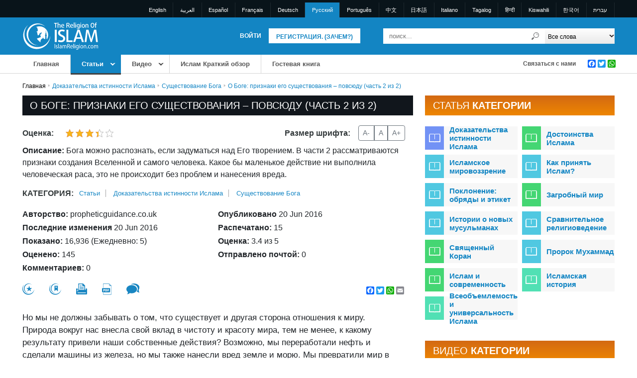

--- FILE ---
content_type: text/html; charset=UTF-8
request_url: https://www.islamreligion.com/ru/articles/10326/
body_size: 28272
content:
<!DOCTYPE html>
<html lang="ru">
	<head>
        <meta charset="utf-8">
<meta name="viewport" content="width=device-width, initial-scale=1.0">
<title>О Боге: признаки его существования – повсюду (часть 2 из 2) - Религия Ислам</title>
<meta name="description" content="Бога можно распознать, если
задуматься над Его творением. В части 2 рассматриваются признаки создания Вселенной
и самого человека. Какое бы маленькое действие ни выполнила человеческая раса,
это не происходит без проблем и нанесения вреда.">
<meta name="keywords" content="islam, Islam, islamic, Islamic, muslim, muslims, moslem, moslems, quran, koran, muhammad, mohammed, religion, quranic, koranic">
<meta name="robots" content="index, follow">
<meta name="csrf-token" content="T2wmYoYpy08ljU2bOp6MvwuDNVf1vE0rpRCu4qNx">
<meta property="og:title" content="О Боге: признаки его существования – повсюду (часть 2 из 2)">
<meta property="og:url" content="https://www.islamreligion.com/ru/articles/10326">
<meta property="og:description" content="Бога можно распознать, если
задуматься над Его творением. В части 2 рассматриваются признаки создания Вселенной
и самого человека. Какое бы маленькое действие ни выполнила человеческая раса,
это не происходит без проблем и нанесения вреда.">
<meta property="og:image" content="https://de44dj20p4alh.cloudfront.net/articles/God_His_Signs_are_Everywhere_(part_2_of_2)._001.jpg">
<meta property="og:type" content="article">
<link rel="alternate" hreflang="x-default" href="https://www.islamreligion.com/en/articles/10326">
<link rel="alternate" hreflang="en" href="https://www.islamreligion.com/en/articles/10326">
<link rel="alternate" hreflang="ar" href="https://www.islamreligion.com/ar/articles/10326">
<link rel="alternate" hreflang="es" href="https://www.islamreligion.com/es/articles/10326">
<link rel="alternate" hreflang="fr" href="https://www.islamreligion.com/fr/articles/10326">
<link rel="alternate" hreflang="de" href="https://www.islamreligion.com/de/articles/10326">
<link rel="alternate" hreflang="pt" href="https://www.islamreligion.com/pt/articles/10326">

        <meta name="smartbanner:title" content="Islam Religion">

<meta name="smartbanner:author" content="Fancy Technologies">

<meta name="smartbanner:price" content="FREE">
<meta name="smartbanner:button" content="VIEW">
<meta name="smartbanner:close-label" content="近い">
<meta name="smartbanner:enabled-platforms" content="android">

        <meta name="apple-itunes-app" content="app-id=1127471246">

                <meta name="smartbanner:icon-apple" content="https://irstaticfiles.s3.amazonaws.com/ajlib/smartappbanner/images/ir_logo.webp">
        
                <meta name="smartbanner:button-url-apple" content="https://apps.apple.com/us/app/islam-religion/id1127471246">
        
        <meta name="google-play-app" content="app-id=com.islamicreligion">

                <meta name="smartbanner:icon-google" content="https://irstaticfiles.s3.amazonaws.com/ajlib/smartappbanner/images/ir_logo.webp">
        
                <meta name="smartbanner:button-url-google" content="https://play.google.com/store/apps/details?id=com.islamicreligion">
        
        <meta name="facebook-domain-verification" content="vfoi1lu5rh4empb0lnxlp229xto7ur" />

        <script>
window.dataLayer = window.dataLayer || [];
</script>
<script>(function(w,d,s,l,i){w[l]=w[l]||[];w[l].push({'gtm.start':
new Date().getTime(),event:'gtm.js'});var f=d.getElementsByTagName(s)[0],
j=d.createElement(s),dl=l!='dataLayer'?'&l='+l:'';j.async=true;j.src=
'https://www.googletagmanager.com/gtm.js?id='+i+dl;f.parentNode.insertBefore(j,f);
})(window,document,'script','dataLayer','GTM-5GPWCQJ');</script>
        <link rel="icon" type="image/x-icon" href="https://www.islamreligion.com/favicon.ico">

        <link rel="preload" as="style" href="https://www.islamreligion.com/build/assets/main-83509f7a.css" /><link rel="preload" as="style" href="https://www.islamreligion.com/build/assets/mobile-99690080.css" /><link rel="modulepreload" href="https://www.islamreligion.com/build/assets/app-d37bed37.js" /><link rel="stylesheet" href="https://www.islamreligion.com/build/assets/main-83509f7a.css" /><link rel="stylesheet" href="https://www.islamreligion.com/build/assets/mobile-99690080.css" /><script type="module" src="https://www.islamreligion.com/build/assets/app-d37bed37.js"></script>        
        
            
                <style >[wire\:loading], [wire\:loading\.delay], [wire\:loading\.inline-block], [wire\:loading\.inline], [wire\:loading\.block], [wire\:loading\.flex], [wire\:loading\.table], [wire\:loading\.grid], [wire\:loading\.inline-flex] {display: none;}[wire\:loading\.delay\.shortest], [wire\:loading\.delay\.shorter], [wire\:loading\.delay\.short], [wire\:loading\.delay\.long], [wire\:loading\.delay\.longer], [wire\:loading\.delay\.longest] {display:none;}[wire\:offline] {display: none;}[wire\:dirty]:not(textarea):not(input):not(select) {display: none;}input:-webkit-autofill, select:-webkit-autofill, textarea:-webkit-autofill {animation-duration: 50000s;animation-name: livewireautofill;}@keyframes livewireautofill { from {} }</style>
            </head>
    <body>
    <noscript><iframe src="https://www.googletagmanager.com/ns.html?id=GTM-5GPWCQJ"
height="0" width="0" style="display:none;visibility:hidden"></iframe></noscript>
        
                <div id="wrapper" class="inner-wrap">
        
            <!-- Header -->
                            <!-- Desktop Header -->
            <header id="des-header">
                <div id="language-container">
                    <div class="container">
                        <div class="row">
                            <div class="col p-0">
                            <ul>
                                                                                            <li>
                                    <a rel="alternate" hreflang="en" href="https://www.islamreligion.com/en/articles/10326">
                                        English
                                    </a>
                                </li>
                                                                                                                            <li>
                                    <a rel="alternate" hreflang="ar" href="https://www.islamreligion.com/ar/articles/10326">
                                        العربية
                                    </a>
                                </li>
                                                                                                                            <li>
                                    <a rel="alternate" hreflang="es" href="https://www.islamreligion.com/es/articles/10326">
                                        Español
                                    </a>
                                </li>
                                                                                                                            <li>
                                    <a rel="alternate" hreflang="fr" href="https://www.islamreligion.com/fr/articles/10326">
                                        Français
                                    </a>
                                </li>
                                                                                                                            <li>
                                    <a rel="alternate" hreflang="de" href="https://www.islamreligion.com/de/articles/10326">
                                        Deutsch
                                    </a>
                                </li>
                                                                                                                            <li class="active-lang"><a href="javascript:;">Pусский</a></li>
                                                                                                                            <li>
                                    <a rel="alternate" hreflang="pt" href="https://www.islamreligion.com/pt/articles/10326">
                                        Português
                                    </a>
                                </li>
                                                                                                                            <li>
                                    <a rel="alternate" hreflang="cn" href="https://www.islamreligion.com/cn/articles/10326">
                                        中文
                                    </a>
                                </li>
                                                                                                                            <li>
                                    <a rel="alternate" hreflang="jp" href="https://www.islamreligion.com/jp/articles/10326">
                                        日本語
                                    </a>
                                </li>
                                                                                                                            <li>
                                    <a rel="alternate" hreflang="it" href="https://www.islamreligion.com/it/articles/10326">
                                        Italiano
                                    </a>
                                </li>
                                                                                                                            <li>
                                    <a rel="alternate" hreflang="tl" href="https://www.islamreligion.com/tl/articles/10326">
                                        Tagalog
                                    </a>
                                </li>
                                                                                                                            <li>
                                    <a rel="alternate" hreflang="hi" href="https://www.islamreligion.com/hi/articles/10326">
                                        हिन्दी
                                    </a>
                                </li>
                                                                                                                            <li>
                                    <a rel="alternate" hreflang="sw" href="https://www.islamreligion.com/sw/articles/10326">
                                        Kiswahili
                                    </a>
                                </li>
                                                                                                                        <li><a rel="alternate" hreflang="ko" href="https://www.islamreligion.com/ko">한국어</a></li>
                                <li><a rel="alternate" hreflang="he" href="https://www.islamreligion.com/he">עברית</a></li>
                                                        </ul>
                            </div>
                        </div>
                    </div>
                </div>
            
                <div id="header-middle">
                    <div class="container">
                        <div class="row d-flex align-items-center">
                            <div class="col-sm-2 p-0">
                                <div id="ir-logo">
                                    <a href="https://www.islamreligion.com/ru" aria-label="Link to Homepage">
                                        <img src="https://www.islamreligion.com/assets/images/logo/ir-logo-new.svg" alt="Логотип IslamReligion.com" width="152" height="55">
                                    </a>
                                </div>
                            </div>
                            <div id="login-header" class="col-sm-5 p-0">
        <a href="javascript:;" class="register-link md-trigger text-decoration-none" data-bs-toggle="modal" data-bs-target="#registerPopUp">Регистрация. (Зачем?)</a>
        <a href="javascript:;" class="login-link md-trigger text-decoration-none" data-bs-toggle="modal" data-bs-target="#loginPopUp">Войти</a>
</div>                            <div id="search-header" class="col-sm-5 p-0">
    <form action="https://www.islamreligion.com/ru/search" method="get">
    <div class="lo-se-top">
        <div class="header-search">
            <input type="text" name="query" value="" placeholder="поиск...">
            <button type="submit" class="search-btn" aria-label="Поиск"></button>
        </div>
        <div class="all-words">
            <select class="search-select" name="search_type" aria-label="Search types">
                <option value="all">Все слова</option>
                <option value="any">Любое слово</option>
                <option value="exact">Фраза в точности</option>
            </select>
        </div>
    </div>
    <div class="lo-se-bottom">
        <span id="entirewords2" style="display:none;"></span>
    </div>
    </form>
</div>                        </div>
                    </div>
                </div>
                <div id="navigation-container">
	<div class="container p-0">
		<div class="row">
			<div class="col-9 top-navigation">
				<ul>
					<li >
                        <a href="https://www.islamreligion.com/ru" class="menu-anch">Главная</a>
					</li>
					<li class="top-sub-menu current-page">
						<a href="https://www.islamreligion.com/ru/articles" class="menu-anch">Статьи</a>
						<div class="submenu-section">
                                                    <div class="subleft-menu">
                                <ul>
                                                                            <li rel="tab33" class="">
                                            <a href="https://www.islamreligion.com/ru/category/33">Доказательства истинности Ислама</a>
                                        </li>
                                                                            <li rel="tab43" class="">
                                            <a href="https://www.islamreligion.com/ru/category/43">Достоинства Ислама</a>
                                        </li>
                                                                            <li rel="tab48" class="">
                                            <a href="https://www.islamreligion.com/ru/category/48">Исламское мировоззрение</a>
                                        </li>
                                                                            <li rel="tab124" class="">
                                            <a href="https://www.islamreligion.com/ru/category/124">Как принять Ислам?</a>
                                        </li>
                                                                            <li rel="tab55" class="">
                                            <a href="https://www.islamreligion.com/ru/category/55">Поклонение: обряды и этикет</a>
                                        </li>
                                                                            <li rel="tab59" class="">
                                            <a href="https://www.islamreligion.com/ru/category/59">Загробный мир</a>
                                        </li>
                                                                            <li rel="tab63" class="">
                                            <a href="https://www.islamreligion.com/ru/category/63">Истории о новых мусульманах</a>
                                        </li>
                                                                            <li rel="tab68" class="">
                                            <a href="https://www.islamreligion.com/ru/category/68">Сравнительное религиоведение</a>
                                        </li>
                                                                            <li rel="tab75" class="">
                                            <a href="https://www.islamreligion.com/ru/category/75">Священный Коран</a>
                                        </li>
                                                                            <li rel="tab79" class="">
                                            <a href="https://www.islamreligion.com/ru/category/79">Пророк Мухаммад</a>
                                        </li>
                                                                            <li rel="tab83" class="">
                                            <a href="https://www.islamreligion.com/ru/category/83">Ислам и современность</a>
                                        </li>
                                                                            <li rel="tab87" class="">
                                            <a href="https://www.islamreligion.com/ru/category/87">Исламская история</a>
                                        </li>
                                                                            <li rel="tab91" class="">
                                            <a href="https://www.islamreligion.com/ru/category/91">Всеобъемлемость и универсальность Ислама</a>
                                        </li>
                                                                    </ul>
                            </div>
                                                        <div id="tab33" class="menu-desc">
                                <h2>Доказательства истинности Ислама<br><span class="menu-cate-count">91 статьи</span></h2>
                                <ul class="menu-article-list">
                                                                        <li>
                                        <a href="https://www.islamreligion.com/ru/category/34">Научные знамения в Священном Коране</a>
                                        <span class="menu-cate-count">13 статьи</span>
                                    </li>
                                                                        <li>
                                        <a href="https://www.islamreligion.com/ru/category/37">Подлинность и неизменность Священного Корана</a>
                                        <span class="menu-cate-count">21 статьи</span>
                                    </li>
                                                                        <li>
                                        <a href="https://www.islamreligion.com/ru/category/38">Доказательства пророческой миссии Мухаммада</a>
                                        <span class="menu-cate-count">20 статьи</span>
                                    </li>
                                                                        <li>
                                        <a href="https://www.islamreligion.com/ru/category/116">Логические доказательства истинности Ислама</a>
                                        <span class="menu-cate-count">9 статьи</span>
                                    </li>
                                                                        <li>
                                        <a href="https://www.islamreligion.com/ru/category/39">Существование Бога</a>
                                        <span class="menu-cate-count">28 статьи</span>
                                    </li>
                                                                    </ul>
                            </div>
                                                        <div id="tab43" class="menu-desc">
                                <h2>Достоинства Ислама<br><span class="menu-cate-count">35 статьи</span></h2>
                                <ul class="menu-article-list">
                                                                        <li>
                                        <a href="https://www.islamreligion.com/ru/category/102">Дверь в вечный Рай</a>
                                        <span class="menu-cate-count">3 статьи</span>
                                    </li>
                                                                        <li>
                                        <a href="https://www.islamreligion.com/ru/category/103">Спасение от Ада</a>
                                        <span class="menu-cate-count">1 статьи</span>
                                    </li>
                                                                        <li>
                                        <a href="https://www.islamreligion.com/ru/category/104">Истинное счастье и умиротворенность</a>
                                        <span class="menu-cate-count">11 статьи</span>
                                    </li>
                                                                        <li>
                                        <a href="https://www.islamreligion.com/ru/category/105">Прощение грехов</a>
                                        <span class="menu-cate-count">1 статьи</span>
                                    </li>
                                                                        <li>
                                        <a href="https://www.islamreligion.com/ru/category/45">Общественное согласие и благоденствие</a>
                                        <span class="menu-cate-count">12 статьи</span>
                                    </li>
                                                                        <li>
                                        <a href="https://www.islamreligion.com/ru/category/46">Неоценимый вклад в развитие науки и цивилизации</a>
                                        <span class="menu-cate-count">5 статьи</span>
                                    </li>
                                                                        <li>
                                        <a href="https://www.islamreligion.com/ru/category/47">Высказывания об Исламе, Мухаммаде и Коране</a>
                                        <span class="menu-cate-count">2 статьи</span>
                                    </li>
                                                                    </ul>
                            </div>
                                                        <div id="tab48" class="menu-desc">
                                <h2>Исламское мировоззрение<br><span class="menu-cate-count">108 статьи</span></h2>
                                <ul class="menu-article-list">
                                                                        <li>
                                        <a href="https://www.islamreligion.com/ru/category/49">Что такое Ислам?</a>
                                        <span class="menu-cate-count">12 статьи</span>
                                    </li>
                                                                        <li>
                                        <a href="https://www.islamreligion.com/ru/category/50">Столпы веры и другие аспекты вероучения</a>
                                        <span class="menu-cate-count">21 статьи</span>
                                    </li>
                                                                        <li>
                                        <a href="https://www.islamreligion.com/ru/category/51">О Боге</a>
                                        <span class="menu-cate-count">25 статьи</span>
                                    </li>
                                                                        <li>
                                        <a href="https://www.islamreligion.com/ru/category/52">Цель жизни</a>
                                        <span class="menu-cate-count">16 статьи</span>
                                    </li>
                                                                        <li>
                                        <a href="https://www.islamreligion.com/ru/category/53">Истории о пророках</a>
                                        <span class="menu-cate-count">34 статьи</span>
                                    </li>
                                                                    </ul>
                            </div>
                                                        <div id="tab124" class="menu-desc">
                                <h2>Как принять Ислам?<br><span class="menu-cate-count">11 статьи</span></h2>
                                <ul class="menu-article-list">
                                                                        <li>
                                        <a href="https://www.islamreligion.com/ru/category/54">Как принять Ислам и стать мусульманином?</a>
                                        <span class="menu-cate-count">11 статьи</span>
                                    </li>
                                                                    </ul>
                            </div>
                                                        <div id="tab55" class="menu-desc">
                                <h2>Поклонение: обряды и этикет<br><span class="menu-cate-count">75 статьи</span></h2>
                                <ul class="menu-article-list">
                                                                        <li>
                                        <a href="https://www.islamreligion.com/ru/category/56">Пять столпов Ислама и другие акты поклонения</a>
                                        <span class="menu-cate-count">30 статьи</span>
                                    </li>
                                                                        <li>
                                        <a href="https://www.islamreligion.com/ru/category/58">Духовные ценности и этикет</a>
                                        <span class="menu-cate-count">45 статьи</span>
                                    </li>
                                                                    </ul>
                            </div>
                                                        <div id="tab59" class="menu-desc">
                                <h2>Загробный мир<br><span class="menu-cate-count">26 статьи</span></h2>
                                <ul class="menu-article-list">
                                                                        <li>
                                        <a href="https://www.islamreligion.com/ru/category/60">Рай</a>
                                        <span class="menu-cate-count">6 статьи</span>
                                    </li>
                                                                        <li>
                                        <a href="https://www.islamreligion.com/ru/category/61">Ад</a>
                                        <span class="menu-cate-count">9 статьи</span>
                                    </li>
                                                                        <li>
                                        <a href="https://www.islamreligion.com/ru/category/62">Что ожидает человека после смерти?</a>
                                        <span class="menu-cate-count">11 статьи</span>
                                    </li>
                                                                    </ul>
                            </div>
                                                        <div id="tab63" class="menu-desc">
                                <h2>Истории о новых мусульманах<br><span class="menu-cate-count">160 статьи</span></h2>
                                <ul class="menu-article-list">
                                                                        <li>
                                        <a href="https://www.islamreligion.com/ru/category/64">Мужчины</a>
                                        <span class="menu-cate-count">57 статьи</span>
                                    </li>
                                                                        <li>
                                        <a href="https://www.islamreligion.com/ru/category/65">Женщины</a>
                                        <span class="menu-cate-count">72 статьи</span>
                                    </li>
                                                                        <li>
                                        <a href="https://www.islamreligion.com/ru/category/66">Священники и религиозные деятели</a>
                                        <span class="menu-cate-count">12 статьи</span>
                                    </li>
                                                                        <li>
                                        <a href="https://www.islamreligion.com/ru/category/67">Известные личности</a>
                                        <span class="menu-cate-count">19 статьи</span>
                                    </li>
                                                                    </ul>
                            </div>
                                                        <div id="tab68" class="menu-desc">
                                <h2>Сравнительное религиоведение<br><span class="menu-cate-count">85 статьи</span></h2>
                                <ul class="menu-article-list">
                                                                        <li>
                                        <a href="https://www.islamreligion.com/ru/category/69">Иисус</a>
                                        <span class="menu-cate-count">40 статьи</span>
                                    </li>
                                                                        <li>
                                        <a href="https://www.islamreligion.com/ru/category/70">Библия</a>
                                        <span class="menu-cate-count">11 статьи</span>
                                    </li>
                                                                        <li>
                                        <a href="https://www.islamreligion.com/ru/category/71">Христианство</a>
                                        <span class="menu-cate-count">14 статьи</span>
                                    </li>
                                                                        <li>
                                        <a href="https://www.islamreligion.com/ru/category/115">Мария</a>
                                        <span class="menu-cate-count">5 статьи</span>
                                    </li>
                                                                        <li>
                                        <a href="https://www.islamreligion.com/ru/category/72">Иудаизм</a>
                                        <span class="menu-cate-count">10 статьи</span>
                                    </li>
                                                                        <li>
                                        <a href="https://www.islamreligion.com/ru/category/73">Терпимость в Исламе</a>
                                        <span class="menu-cate-count">5 статьи</span>
                                    </li>
                                                                    </ul>
                            </div>
                                                        <div id="tab75" class="menu-desc">
                                <h2>Священный Коран<br><span class="menu-cate-count">75 статьи</span></h2>
                                <ul class="menu-article-list">
                                                                        <li>
                                        <a href="https://www.islamreligion.com/ru/category/122">Научные знамения в Священном Коране</a>
                                        <span class="menu-cate-count">13 статьи</span>
                                    </li>
                                                                        <li>
                                        <a href="https://www.islamreligion.com/ru/category/123">Подлинность и неизменность Священного Корана</a>
                                        <span class="menu-cate-count">25 статьи</span>
                                    </li>
                                                                        <li>
                                        <a href="https://www.islamreligion.com/ru/category/76">Жемчужины из сокровищницы Корана</a>
                                        <span class="menu-cate-count">9 статьи</span>
                                    </li>
                                                                        <li>
                                        <a href="https://www.islamreligion.com/ru/category/77">Общие сведения о Коране и Его достоинства</a>
                                        <span class="menu-cate-count">28 статьи</span>
                                    </li>
                                                                    </ul>
                            </div>
                                                        <div id="tab79" class="menu-desc">
                                <h2>Пророк Мухаммад<br><span class="menu-cate-count">83 статьи</span></h2>
                                <ul class="menu-article-list">
                                                                        <li>
                                        <a href="https://www.islamreligion.com/ru/category/80">Из сокровищницы изречений Пророка</a>
                                        <span class="menu-cate-count">9 статьи</span>
                                    </li>
                                                                        <li>
                                        <a href="https://www.islamreligion.com/ru/category/117">Достоинства Пророка и его нравственные качества</a>
                                        <span class="menu-cate-count">11 статьи</span>
                                    </li>
                                                                        <li>
                                        <a href="https://www.islamreligion.com/ru/category/82">Жизненный путь Пророка</a>
                                        <span class="menu-cate-count">19 статьи</span>
                                    </li>
                                                                        <li>
                                        <a href="https://www.islamreligion.com/ru/category/118">Истинность пророческой миссии Мухаммада</a>
                                        <span class="menu-cate-count">20 статьи</span>
                                    </li>
                                                                        <li>
                                        <a href="https://www.islamreligion.com/ru/category/81">Наука об изречениях Пророка и ее достоинства</a>
                                        <span class="menu-cate-count">12 статьи</span>
                                    </li>
                                                                        <li>
                                        <a href="https://www.islamreligion.com/ru/category/126">Истории о его сподвижниках</a>
                                        <span class="menu-cate-count">12 статьи</span>
                                    </li>
                                                                    </ul>
                            </div>
                                                        <div id="tab83" class="menu-desc">
                                <h2>Ислам и современность<br><span class="menu-cate-count">66 статьи</span></h2>
                                <ul class="menu-article-list">
                                                                        <li>
                                        <a href="https://www.islamreligion.com/ru/category/92">Права человека</a>
                                        <span class="menu-cate-count">9 статьи</span>
                                    </li>
                                                                        <li>
                                        <a href="https://www.islamreligion.com/ru/category/84">Джихад и терроризм</a>
                                        <span class="menu-cate-count">2 статьи</span>
                                    </li>
                                                                        <li>
                                        <a href="https://www.islamreligion.com/ru/category/101">Женщины, феминизм и проблемы эмансипации</a>
                                        <span class="menu-cate-count">29 статьи</span>
                                    </li>
                                                                        <li>
                                        <a href="https://www.islamreligion.com/ru/category/85">Ислам и немусульмане</a>
                                        <span class="menu-cate-count">17 статьи</span>
                                    </li>
                                                                        <li>
                                        <a href="https://www.islamreligion.com/ru/category/86">Секты, приписываемые к Исламу</a>
                                        <span class="menu-cate-count">9 статьи</span>
                                    </li>
                                                                    </ul>
                            </div>
                                                        <div id="tab87" class="menu-desc">
                                <h2>Исламская история<br><span class="menu-cate-count">18 статьи</span></h2>
                                <ul class="menu-article-list">
                                                                        <li>
                                        <a href="https://www.islamreligion.com/ru/category/88">Вкратце</a>
                                        <span class="menu-cate-count">10 статьи</span>
                                    </li>
                                                                        <li>
                                        <a href="https://www.islamreligion.com/ru/category/89">Подробно</a>
                                        <span class="menu-cate-count">8 статьи</span>
                                    </li>
                                                                    </ul>
                            </div>
                                                        <div id="tab91" class="menu-desc">
                                <h2>Всеобъемлемость и универсальность Ислама<br><span class="menu-cate-count">52 статьи</span></h2>
                                <ul class="menu-article-list">
                                                                        <li>
                                        <a href="https://www.islamreligion.com/ru/category/93">Семья</a>
                                        <span class="menu-cate-count">8 статьи</span>
                                    </li>
                                                                        <li>
                                        <a href="https://www.islamreligion.com/ru/category/94">Политика</a>
                                        <span class="menu-cate-count">2 статьи</span>
                                    </li>
                                                                        <li>
                                        <a href="https://www.islamreligion.com/ru/category/95">Экономика</a>
                                        <span class="menu-cate-count">8 статьи</span>
                                    </li>
                                                                        <li>
                                        <a href="https://www.islamreligion.com/ru/category/110">Правосудие</a>
                                        <span class="menu-cate-count">4 статьи</span>
                                    </li>
                                                                        <li>
                                        <a href="https://www.islamreligion.com/ru/category/96">Преступление и наказание</a>
                                        <span class="menu-cate-count">5 статьи</span>
                                    </li>
                                                                        <li>
                                        <a href="https://www.islamreligion.com/ru/category/97">Здоровье и питание</a>
                                        <span class="menu-cate-count">16 статьи</span>
                                    </li>
                                                                        <li>
                                        <a href="https://www.islamreligion.com/ru/category/98">Окружающая среда</a>
                                        <span class="menu-cate-count">9 статьи</span>
                                    </li>
                                                                    </ul>
                            </div>
                                                    						</div>
					</li>
										<li class="top-sub-menu ">
						<a href="https://www.islamreligion.com/ru/videos" class="menu-anch">Bидео</a>
						<div class="submenu-section">
                                                            <div class="subleft-menu">
                                    <ul>
                                                                                    <li rel="tab1033" class="">
                                                <a href="https://www.islamreligion.com/ru/category/1033">Доказательство того, что Ислам - истина</a>
                                            </li>
                                                                                    <li rel="tab1043" class="">
                                                <a href="https://www.islamreligion.com/ru/category/1043">Преимущества Ислама</a>
                                            </li>
                                                                                    <li rel="tab1048" class="">
                                                <a href="https://www.islamreligion.com/ru/category/1048">Исламские убеждения</a>
                                            </li>
                                                                                    <li rel="tab1124" class="">
                                                <a href="https://www.islamreligion.com/ru/category/1124">Как принять ислам</a>
                                            </li>
                                                                                    <li rel="tab1055" class="">
                                                <a href="https://www.islamreligion.com/ru/category/1055">Поклонение и практика</a>
                                            </li>
                                                                                    <li rel="tab1059" class="">
                                                <a href="https://www.islamreligion.com/ru/category/1059">Грядущее</a>
                                            </li>
                                                                                    <li rel="tab1063" class="">
                                                <a href="https://www.islamreligion.com/ru/category/1063">Истории новых мусульман</a>
                                            </li>
                                                                                    <li rel="tab1068" class="">
                                                <a href="https://www.islamreligion.com/ru/category/1068">Сравнительное религиоведение</a>
                                            </li>
                                                                                    <li rel="tab1075" class="">
                                                <a href="https://www.islamreligion.com/ru/category/1075">Священный Коран</a>
                                            </li>
                                                                                    <li rel="tab1079" class="">
                                                <a href="https://www.islamreligion.com/ru/category/1079">Пророк Мухаммад</a>
                                            </li>
                                                                                    <li rel="tab1083" class="">
                                                <a href="https://www.islamreligion.com/ru/category/1083">Актуальные темы</a>
                                            </li>
                                                                                    <li rel="tab1091" class="">
                                                <a href="https://www.islamreligion.com/ru/category/1091">Системы в исламе</a>
                                            </li>
                                                                            </ul>
                                </div>
                                                                <div id="tab1033" class="menu-desc">
                                    <h2>Доказательство того, что Ислам - истина<br><span class="menu-cate-count">8 видео</span></h2>
                                    <ul class="menu-article-list">
                                                                                <li>
                                            <a href="https://www.islamreligion.com/ru/category/1034">Научные чудеса Корана</a>
                                            <span class="menu-cate-count">2 видео</span>
                                        </li>
                                                                                <li>
                                            <a href="https://www.islamreligion.com/ru/category/1039">Существование Бога</a>
                                            <span class="menu-cate-count">6 видео</span>
                                        </li>
                                                                            </ul>
                                </div>
                                                                <div id="tab1043" class="menu-desc">
                                    <h2>Преимущества Ислама<br><span class="menu-cate-count">10 видео</span></h2>
                                    <ul class="menu-article-list">
                                                                                <li>
                                            <a href="https://www.islamreligion.com/ru/category/1103">Спасение от Ада</a>
                                            <span class="menu-cate-count">1 видео</span>
                                        </li>
                                                                                <li>
                                            <a href="https://www.islamreligion.com/ru/category/1104">Истинное счастье и внутренний мир</a>
                                            <span class="menu-cate-count">3 видео</span>
                                        </li>
                                                                                <li>
                                            <a href="https://www.islamreligion.com/ru/category/1045">Польза для общества</a>
                                            <span class="menu-cate-count">5 видео</span>
                                        </li>
                                                                                <li>
                                            <a href="https://www.islamreligion.com/ru/category/1046">Польза для науки и цивилизации</a>
                                            <span class="menu-cate-count">1 видео</span>
                                        </li>
                                                                            </ul>
                                </div>
                                                                <div id="tab1048" class="menu-desc">
                                    <h2>Исламские убеждения<br><span class="menu-cate-count">15 видео</span></h2>
                                    <ul class="menu-article-list">
                                                                                <li>
                                            <a href="https://www.islamreligion.com/ru/category/1049">Что такое Ислам</a>
                                            <span class="menu-cate-count">6 видео</span>
                                        </li>
                                                                                <li>
                                            <a href="https://www.islamreligion.com/ru/category/1050">Шесть столпов веры и другие исламские убеждения</a>
                                            <span class="menu-cate-count">3 видео</span>
                                        </li>
                                                                                <li>
                                            <a href="https://www.islamreligion.com/ru/category/1051">О Боге</a>
                                            <span class="menu-cate-count">4 видео</span>
                                        </li>
                                                                                <li>
                                            <a href="https://www.islamreligion.com/ru/category/1052">Цель жизни</a>
                                            <span class="menu-cate-count">2 видео</span>
                                        </li>
                                                                            </ul>
                                </div>
                                                                <div id="tab1124" class="menu-desc">
                                    <h2>Как принять ислам<br><span class="menu-cate-count">2 видео</span></h2>
                                    <ul class="menu-article-list">
                                                                                <li>
                                            <a href="https://www.islamreligion.com/ru/category/1054">Как принять Ислам и стать мусульманином</a>
                                            <span class="menu-cate-count">2 видео</span>
                                        </li>
                                                                            </ul>
                                </div>
                                                                <div id="tab1055" class="menu-desc">
                                    <h2>Поклонение и практика<br><span class="menu-cate-count">3 видео</span></h2>
                                    <ul class="menu-article-list">
                                                                                <li>
                                            <a href="https://www.islamreligion.com/ru/category/1056">Пять столпов Ислама и другие акты поклонения</a>
                                            <span class="menu-cate-count">1 видео</span>
                                        </li>
                                                                                <li>
                                            <a href="https://www.islamreligion.com/ru/category/1058">Исламская мораль и практика</a>
                                            <span class="menu-cate-count">2 видео</span>
                                        </li>
                                                                            </ul>
                                </div>
                                                                <div id="tab1059" class="menu-desc">
                                    <h2>Грядущее<br><span class="menu-cate-count">3 видео</span></h2>
                                    <ul class="menu-article-list">
                                                                                <li>
                                            <a href="https://www.islamreligion.com/ru/category/1060">Рай</a>
                                            <span class="menu-cate-count">1 видео</span>
                                        </li>
                                                                                <li>
                                            <a href="https://www.islamreligion.com/ru/category/1062">Путешествие после смерти</a>
                                            <span class="menu-cate-count">1 видео</span>
                                        </li>
                                                                                <li>
                                            <a href="https://www.islamreligion.com/ru/category/1125">Судный День и его признаки</a>
                                            <span class="menu-cate-count">1 видео</span>
                                        </li>
                                                                            </ul>
                                </div>
                                                                <div id="tab1063" class="menu-desc">
                                    <h2>Истории новых мусульман<br><span class="menu-cate-count">23 видео</span></h2>
                                    <ul class="menu-article-list">
                                                                                <li>
                                            <a href="https://www.islamreligion.com/ru/category/1064">Мужчины</a>
                                            <span class="menu-cate-count">21 видео</span>
                                        </li>
                                                                                <li>
                                            <a href="https://www.islamreligion.com/ru/category/1066">Священники и религиозные деятели</a>
                                            <span class="menu-cate-count">1 видео</span>
                                        </li>
                                                                                <li>
                                            <a href="https://www.islamreligion.com/ru/category/1067">Личности</a>
                                            <span class="menu-cate-count">1 видео</span>
                                        </li>
                                                                            </ul>
                                </div>
                                                                <div id="tab1068" class="menu-desc">
                                    <h2>Сравнительное религиоведение<br><span class="menu-cate-count">24 видео</span></h2>
                                    <ul class="menu-article-list">
                                                                                <li>
                                            <a href="https://www.islamreligion.com/ru/category/1069">Иисус</a>
                                            <span class="menu-cate-count">12 видео</span>
                                        </li>
                                                                                <li>
                                            <a href="https://www.islamreligion.com/ru/category/1070">Библия</a>
                                            <span class="menu-cate-count">4 видео</span>
                                        </li>
                                                                                <li>
                                            <a href="https://www.islamreligion.com/ru/category/1071">Христианство</a>
                                            <span class="menu-cate-count">5 видео</span>
                                        </li>
                                                                                <li>
                                            <a href="https://www.islamreligion.com/ru/category/1072">Иудаизм</a>
                                            <span class="menu-cate-count">1 видео</span>
                                        </li>
                                                                                <li>
                                            <a href="https://www.islamreligion.com/ru/category/1073">Толерантность в Исламе</a>
                                            <span class="menu-cate-count">2 видео</span>
                                        </li>
                                                                            </ul>
                                </div>
                                                                <div id="tab1075" class="menu-desc">
                                    <h2>Священный Коран<br><span class="menu-cate-count">4 видео</span></h2>
                                    <ul class="menu-article-list">
                                                                                <li>
                                            <a href="https://www.islamreligion.com/ru/category/1122">Научные чудеса Корана</a>
                                            <span class="menu-cate-count">2 видео</span>
                                        </li>
                                                                                <li>
                                            <a href="https://www.islamreligion.com/ru/category/1123">Достоверность и сохранение Священного Корана</a>
                                            <span class="menu-cate-count">2 видео</span>
                                        </li>
                                                                            </ul>
                                </div>
                                                                <div id="tab1079" class="menu-desc">
                                    <h2>Пророк Мухаммад<br><span class="menu-cate-count">9 видео</span></h2>
                                    <ul class="menu-article-list">
                                                                                <li>
                                            <a href="https://www.islamreligion.com/ru/category/1117">Его характеристика</a>
                                            <span class="menu-cate-count">5 видео</span>
                                        </li>
                                                                                <li>
                                            <a href="https://www.islamreligion.com/ru/category/1082">Его биография</a>
                                            <span class="menu-cate-count">2 видео</span>
                                        </li>
                                                                                <li>
                                            <a href="https://www.islamreligion.com/ru/category/1118">Доказательства его пророчества</a>
                                            <span class="menu-cate-count">2 видео</span>
                                        </li>
                                                                            </ul>
                                </div>
                                                                <div id="tab1083" class="menu-desc">
                                    <h2>Актуальные темы<br><span class="menu-cate-count">7 видео</span></h2>
                                    <ul class="menu-article-list">
                                                                                <li>
                                            <a href="https://www.islamreligion.com/ru/category/1092">Права человека</a>
                                            <span class="menu-cate-count">2 видео</span>
                                        </li>
                                                                                <li>
                                            <a href="https://www.islamreligion.com/ru/category/1084">Джихад и Терроризм</a>
                                            <span class="menu-cate-count">1 видео</span>
                                        </li>
                                                                                <li>
                                            <a href="https://www.islamreligion.com/ru/category/1101">Женщина</a>
                                            <span class="menu-cate-count">2 видео</span>
                                        </li>
                                                                                <li>
                                            <a href="https://www.islamreligion.com/ru/category/1085">Ислам и немусульмане</a>
                                            <span class="menu-cate-count">2 видео</span>
                                        </li>
                                                                            </ul>
                                </div>
                                                                <div id="tab1091" class="menu-desc">
                                    <h2>Системы в исламе<br><span class="menu-cate-count">2 видео</span></h2>
                                    <ul class="menu-article-list">
                                                                                <li>
                                            <a href="https://www.islamreligion.com/ru/category/1110">Юриспруденция</a>
                                            <span class="menu-cate-count">2 видео</span>
                                        </li>
                                                                            </ul>
                                </div>
                                                            						</div>
					</li>
					                    					<li >
                        <a href="https://www.islamreligion.com/ru/islam-at-a-glance" class="menu-anch">Ислам Краткий обзор</a>
					</li>
                    										<li >
                        <a href="https://www.islamreligion.com/ru/guestbook" class="menu-anch">Гостевая книга</a>
					</li>
				</ul>
			</div>
			<div class="col-3 right-nav p-0">
				<ul>
                    					<li>
                        <div class="cont-expand-sec pe-2">
                            <div class="social-header">
    <div class="a2a_kit a2a_default_style">
        <a class="a2a_button_facebook"></a>
        <a class="a2a_button_twitter"></a>
        <a class="a2a_button_whatsapp"></a>
    </div>
</div>                        </div>
                    </li>
                    					<li>
                        <a href="https://www.islamreligion.com/ru/contact" class="menu-anch">Связаться с нами</a>
					</li>
				</ul>
			</div>
		</div>
	</div>
</div>            </header>
            <!-- Desktop Header -->                        <!-- Header -->

            <!-- Main Content -->
            <div id="middle-cont" class="container px-lg-0">
                
<div class="breadcrumbs container">
    <ul>
        <li>
            <a class="home" href="https://www.islamreligion.com/ru">Главная</a>
        </li>
                <li>
            <a href="https://www.islamreligion.com/ru/category/33">
                Доказательства истинности Ислама
            </a>
        </li>
                        <li>
            <a href="https://www.islamreligion.com/ru/category/39">
                Существование Бога
            </a>
        </li>
                <li><span>О Боге: признаки его существования – повсюду (часть 2 из 2)</span></li>
    </ul>
</div>
<div class="row">
    <div class="middle-left-cont mainarticle-page col-sm-8 no-left-padding" id="article-content">
        <h1 class="page-title">О Боге: признаки его существования – повсюду (часть 2 из 2)</h1>

        <div class="vid-in-rating-row d-flex align-items-center justify-content-between">
            <div class="content-ratings d-flex align-items-start align-items-lg-center flex-column flex-lg-row">
    <span class="vid-ratings d-flex align-items-center">
        <span class="ir-ratings me-0">Оценка: </span>
        <input type="text" value="3.3793103448276" data-min="0" data-max="5" data-step="0.1" class="rating rating-loading" data-size="xs" data-show-clear="false" data-show-caption="false" data-readonly="true">
    </span>

            </div>
            <div class="font-resize d-flex align-items-center">
                <span class="rvfs-title">Размер шрифта:</span>
                <div class="fontsize-controllers group rvfs-controllers px-3">
                    <div class="btn-group btn-group-sm" role="group">
                        <a href="javascript:;" class="btn btn-outline-secondary zoomout" title="Уменьшить размер шрифта">A-</a>
                        <a href="javascript:;" class="btn btn-outline-secondary defaultzoom" title="Исходный размер шрифта">A</a>
                        <a href="javascript:;" class="btn btn-outline-secondary zoomin" title="Увеличить размер шрифта">A+</a>
                    </div>
                </div>
            </div>
		</div>

        <div class="vid-inner-detail mb-3">
            <h3 class="mb-3">
                Описание:                <span class="description">
                    Бога можно распознать, если
задуматься над Его творением. В части 2 рассматриваются признаки создания Вселенной
и самого человека. Какое бы маленькое действие ни выполнила человеческая раса,
это не происходит без проблем и нанесения вреда.
                </span>
            </h3>

            <div class="category-filter catfilter last-filter d-flex align-items-center my-1 flex-wrap">
        <label>Категория: </label>
        <div class="flex-nowrap">
                <a class="filter-title" href="https://www.islamreligion.com/ru/articles">Статьи</a>
                        <a class="filter-title" href="https://www.islamreligion.com/ru/category/33">Доказательства истинности Ислама</a>
                        <a class="filter-title" href="https://www.islamreligion.com/ru/category/39">Существование Бога</a>
                </div>
    </div>
            </div>

        <div class="vi-sub-detail mb-3">
    <ul>
                <li><strong>Авторство: </strong> propheticguidance.co.uk</li>
                        
        <li><strong>Опубликовано </strong> 20 Jun 2016</li>
        <li><strong>Последние изменения </strong> 20 Jun 2016</li>
        <li><strong>Распечатано: </strong> 15</li>
        <li>
            <strong>Показано: </strong>
            16,936
                        (Ежедневно: 5)
                    </li>
                <li class="sub-detail-rating"><strong>Оценка: </strong> 3.4 из 5</li>
        <li class="sub-detail-rated"><strong>Оценено: </strong> 145</li>
                <li class="sub-detail-emailed"><strong>Отправлено почтой: </strong> 0</li>
        <li class="sub-detail-commented"><strong>Комментариев: </strong> 0</li>
    </ul>
</div>
        
        <div class="vid-star-social float-none d-flex justify-content-between mt-4">
    <div class="st-so-left float-none">
        <span class="vid-star">
            <a href="javascript:;" title="Оценить" class="rate-it">
                <img src="https://www.islamreligion.com/assets/images/icons/video-star.svg" alt="Оценить" width="24" height="23">
            </a>
        </span>
                    
        <span class="vid-favorite" title="Добавить эту статью в группу 'Избранное' на сайте">
            <a href="javascript:;" 
                class="favorite-it" 
                data-id="10326" 
                data-lang="ru"
                data-url="https://www.islamreligion.com/ru/content/10326/favorite"
                data-position="top"
                data-bs-container="body" data-bs-trigger="manual" data-bs-placement="bottom" data-bs-content="Добавлено в избранное!"
                id="favorite-it-top">
                <img src="https://www.islamreligion.com/assets/images/icons/video-favorite.svg" alt="Favorite it" width="24" height="23">
            </a>
        </span>
    
        
        <span class="art-print">
            <a href="javascript:;" title="Распечатать" class="print-it" target="_blank" data-url="https://www.islamreligion.com/ru/article/print/10326">
                <img src="https://www.islamreligion.com/assets/images/icons/print-ic.svg" alt="Распечатать" width="22" height="22">
            </a>
        </span>

        <span class="art-pdf">
            <a href="https://www.islamreligion.com/ru/article/pdf/10326" target="_blank" title="О Боге: признаки его существования – повсюду (часть 2 из 2) ПДФ">
                <img src="https://www.islamreligion.com/assets/images/icons/pdf-download-ic.svg" alt="PDF" width="19" height="23">
            </a>
        </span>

        <span class="art-comment">
                        <a href="#comment-form">
                            <img src="https://www.islamreligion.com/assets/images/icons/art-comment.svg" alt="Добавить комментарий" width="26" height="22">
            </a>
        </span>
    </div>

    <div class="st-so-right float-none">
        <span class="vid-social">
                            <div class="social-header pe-3">
    <div class="a2a_kit a2a_default_style">
        <a class="a2a_button_facebook"></a>
        <a class="a2a_button_twitter"></a>
        <a class="a2a_button_whatsapp"></a>
        <a class="a2a_button_email"></a>
    </div>
</div>                    </span>
    </div>
</div>

<div class="rating-form">
    <div class="d-flex align-items-center">
        <span class="ir-ratings">Плохо</span>
        <input type="text" id="rate-content" value="0" data-min="0" data-max="5" data-step="1" class="rating rating-loading mx-2" data-size="sm" data-show-clear="false" data-show-caption="false">
        <span class="ir-ratings">Отлично</span>
        <button class="rate-btn" data-id="10326" data-lang="ru" data-url="https://www.islamreligion.com/ru/content/10326/rate" type="button">Оценить</button>
    </div>
</div>
        <div class="clearme"></div>

        <div class="article-middle-content article-full-text">
            <p class="w-body-text-1" dir="ltr">Но мы не должны забывать о том,
что существует и другая сторона отношения к миру. Природа вокруг нас внесла
свой вклад в чистоту и красоту мира, тем не менее, к какому результату привели
наши собственные действия? Возможно, мы переработали нефть и сделали машины из
железа, но мы также нанесли вред земле и морю. Мы превратили мир в место,
полное дыма, шума, загрязнения, вандализма и войны. Мы довели это все до такой
крайности, что довольно часто оказывается, что не существует никакого решения
окружающих нас проблем, созданных руками человека. Очень мало было сделано на
наших заводах, и на самом деле, во всей области техники. Мир вокруг нас делает
гораздо больше, чем мы, человеческие существа. Действия природы не создают
никаких проблем, в отличие от действий человека, которые постоянно приводят к
возникновению проблем. </p>

<p class="w-body-text-1" dir="ltr">Земля непрерывно вращается в двух
направлениях - вокруг своей оси и по орбите, но в процессе она не создает
никакого шума. Дерево выполняет свою работу, как это делает большой завод, но
дерево не дымит. Ежедневно умирает бесчисленное количество существ в море, но
они не загрязняют воду. Миллиарды лет Вселенная работала в соответствии с
божественным порядком без необходимости реорганизовывать себя из-за того, что
вся ее организация настолько совершенна. Существует бесчисленное количество
звезд и планет, которые перемещаются в пространстве: они придерживаются одной и
той же скорости, никогда не отстают и никогда не превышают свой заданный темп.
Все это является большим чудом. Они гораздо более прекрасны, чем все то, что
может создать человек, и они возникают каждое мгновение в этом нашем мире.
Какие еще доказательства того, что в этом мире существует сила Великого Бога,
нужны нам? </p>

<p class="w-body-text-1" dir="ltr">Когда мы смотрим на различные
формы жизни, мы наблюдаем удивительное зрелище. Некоторые материальные объекты
объединяются в одно тело и возникает такое существо, как рыба, плавающая в
воде, или птица, парящая в небе. Из-за большого разнообразия существ, которые
существуют на земле в большом количестве, наибольший интерес для нас
представляет человек. Загадочными способами он образовывается в
пропорциональной форме. Кости в человеке принимают смысловую форму скелета,
который покрыт плотью и уплотнен слоем кожи, из которой прорастают волосы и
ногти. Благодаря крови, которая протекает через каналы внутри данного скелета,
человек ходит, держит вещи в руках, слышит, чувствует запахи, различает вкусы,
имеет разум, чтобы запоминать вещи, накапливать информацию, анализировать ее, а
затем выражать ее в устной и письменной форме. </p>

<p class="w-body-text-1" dir="ltr">Формирование такого удивительного
существа из инертного вещества представляет собой больше, чем чудо. Человек
состоит из тех же частиц, что и земля и камень. Но разве мы когда-нибудь
слышали, чтобы часть земли разговаривала, или видели, чтобы кусок камня ходил?
Едва достаточно слова чудодейственный, чтобы описать возможности человека. Но
что еще, кроме возможности ходить, говорить, думать, чувствовать, отличает человека
от земли и камня? Этим фактором является жизнь. </p>

<p class="w-body-text-1" dir="ltr">Человеку необходимо лишь подумать
о природе своего собственного существования, чтобы понять природу Бога.
Личность, эго в человеке, имеет свою собственную индивидуальность, что весьма
отличает человека от других существ, живущих здесь, на этой земле. Эго в
человеке абсолютно уверено в своем собственном существовании. Это та часть
человека, которая думает, чувствует, формирует мнение, имеет намерения и
осуществляет их. Она также сама решает, какие действия принимать. Таким
образом, каждое человеческое существо является отдельной личностью со своей
собственной волей и силой. Вера в Бога подобна вере в самого себя с тех пор,
как она склоняет человека к подобному мыслительному процессу. Чтобы далее
объяснить это, Аллах в Коране говорит, что сам человек является достаточным
доказательством существования своей личности; в том же свете необходимо лишь
посмотреть на их удивительное создание, чтобы убедиться в существовании Бога. </p>

<p class="w-body-text-1" dir="ltr">Люди требуют какого-то чудесного
доказательства, прежде чем поверить в истину существования Бога и в Его
послание. Но какие еще доказательства им нужны, когда у них есть чудо всей Вселенной,
которое прекрасно функционирует в течение миллионов лет, еще и в таких
масштабах? Если сомневающийся не готов принять такое великое чудо, то как он
собирается развеять свои сомнения, когда видит меньшие чудеса? На самом деле,
человек был обеспечен всем необходимым, чтобы позволить себе верить в Бога и
затем служить Ему. Если, несмотря на это, он не верит в Бога и не признает
Божью силу и совершенство, виноват он сам, а не кто-либо другой. </p>

<p class="w-body-text-1" dir="ltr">Тот, кто обрел Бога, обрел все.
После обнаружения Бога, обнаруживать больше нечего. Таким образом, когда
человек обнаружил Бога, все его внимание сосредоточено на Нем. Для него Бог
становится сокровищем, которым он дорожит, и затем, именно к Нему он обращается
со всеми своими мирскими и вечными потребностями. </p>

<p class="w-body-text-1" dir="ltr">Предположим, что кто-то ест
яблоко, но не чувствует его вкуса, и не получает от него пищи. Ему можно
сказать, что он ел совсем не яблоко, а лишь что-то, что выглядит как яблоко. То
же самое можно сказать и о собственном отношении к Богу. Человек, который
действительно обнаружил Бога, будет блаженно наслаждаться сутью опыта. Тот, кто
утверждает, что обнаружил Бога без этого сопровождающего чувства эйфории, на
самом деле не сделал никакого открытия. Он лишь обнаружил что-то, что по ошибке
спутал с Богом. Он подобен человеку, который ест ненастоящее яблоко и не
получает от него никакого удовлетворения. </p>

<p class="w-body-text-1" dir="ltr">Божий мир представляет собой
совокупность атомов. В своей элементарной форме он весь состоит из одного и
того же типа инертного вещества; но Бог преобразовал данную материю в
бесчисленное количество разнообразных форм: свет, тепло, зелень, проточную
воду. Он также наделил неживую материю свойствами цвета, вкуса и запаха; и
везде Он привел вещи в движение, тщательно контролируя данное движение
посредством действия силы тяжести. Обнаружение Бога, который создал такой мир,
является чем-то гораздо большим, чем просто приобретением скучного убеждения; это
означает чувствовать свое сердце и душу с лучистым сиянием божественного света
и открывать свой разум невероятной красоте и деликатности. </p>

<p class="w-body-text-1" dir="ltr">Когда мы едим вкусные фрукты, мы
чувствуем большое удовольствие. Когда у супружеской пары рождается красивый
ребенок, их радости нет предела. Тогда что говорить о нашем опыте Бога, который
является источником всей красоты, радости и добродетели? Обнаружив Его, можно
ли остаться равнодушным? Вряд ли это можно себе представить, так как такой
величайший опыт, несомненно, должен оставить свой след.</p>


        </div>

        <div class="video-pagination">
        <a class="vid-prev" href="https://www.islamreligion.com/ru/articles/10325">
        О Боге: признаки его существования – повсюду (часть 1 из 2)
    </a>
        </div>

        <div class="vid-star-social float-none d-flex justify-content-between mt-4">
    <div class="st-so-left float-none">
        <span class="vid-star">
            <a href="javascript:;" title="Оценить" class="rate-it">
                <img src="https://www.islamreligion.com/assets/images/icons/video-star.svg" alt="Оценить" width="24" height="23">
            </a>
        </span>
                    
        <span class="vid-favorite" title="Добавить эту статью в группу 'Избранное' на сайте">
            <a href="javascript:;" 
                class="favorite-it" 
                data-id="10326" 
                data-lang="ru"
                data-url="https://www.islamreligion.com/ru/content/10326/favorite"
                data-position="bottom"
                data-bs-container="body" data-bs-trigger="manual" data-bs-placement="bottom" data-bs-content="Добавлено в избранное!"
                id="favorite-it-bottom">
                <img src="https://www.islamreligion.com/assets/images/icons/video-favorite.svg" alt="Favorite it" width="24" height="23">
            </a>
        </span>
    
        
        <span class="art-print">
            <a href="javascript:;" title="Распечатать" class="print-it" target="_blank" data-url="https://www.islamreligion.com/ru/article/print/10326">
                <img src="https://www.islamreligion.com/assets/images/icons/print-ic.svg" alt="Распечатать" width="22" height="22">
            </a>
        </span>

        <span class="art-pdf">
            <a href="https://www.islamreligion.com/ru/article/pdf/10326" target="_blank" title="О Боге: признаки его существования – повсюду (часть 2 из 2) ПДФ">
                <img src="https://www.islamreligion.com/assets/images/icons/pdf-download-ic.svg" alt="PDF" width="19" height="23">
            </a>
        </span>

        <span class="art-comment">
                        <a href="#comment-form">
                            <img src="https://www.islamreligion.com/assets/images/icons/art-comment.svg" alt="Добавить комментарий" width="26" height="22">
            </a>
        </span>
    </div>

    <div class="st-so-right float-none">
        <span class="vid-social">
                            <div class="social-header pe-3">
    <div class="a2a_kit a2a_default_style">
        <a class="a2a_button_facebook"></a>
        <a class="a2a_button_twitter"></a>
        <a class="a2a_button_whatsapp"></a>
        <a class="a2a_button_email"></a>
    </div>
</div>                    </span>
    </div>
</div>

<div class="rating-form">
    <div class="d-flex align-items-center">
        <span class="ir-ratings">Плохо</span>
        <input type="text" id="rate-content" value="0" data-min="0" data-max="5" data-step="1" class="rating rating-loading mx-2" data-size="sm" data-show-clear="false" data-show-caption="false">
        <span class="ir-ratings">Отлично</span>
        <button class="rate-btn" data-id="10326" data-lang="ru" data-url="https://www.islamreligion.com/ru/content/10326/rate" type="button">Оценить</button>
    </div>
</div>
        <div class="article-list-page">
    <h2 class="inner-title-2">
        <span class="title-txt">Части этой статьи</span>
    </h2>
    <ul class="article-list-sec">
                <li  class="float-none" >
            <label class="float-none">
                <a href="https://www.islamreligion.com/ru/articles/10325">
                    <span class="art-list-ic float-none">
                        <img src="https://www.islamreligion.com/assets/images/icons/list-book-ic.png" alt="Статья" height="12" width="16">
                    </span>
                    О Боге: признаки его существования – повсюду (часть 1 из 2)
                </a>
            </label>
        </li>
                <li  class="active-list float-none" >
            <label class="float-none">
                <a href="https://www.islamreligion.com/ru/articles/10326">
                    <span class="art-list-ic float-none">
                        <img src="https://www.islamreligion.com/assets/images/icons/list-book-ic.png" alt="Статья" height="12" width="16">
                    </span>
                    О Боге: признаки его существования – повсюду (часть 2 из 2)
                </a>
            </label>
        </li>
            </ul>
    
        <a class="vid-view-all float-none" href="https://www.islamreligion.com/ru/articles/10326/viewall">
        Показ всех частей вместе    </a>
    </div>


        
        
        
        <div wire:id="7WNFvyUiBVocGqsv70Ow" wire:initial-data="{&quot;fingerprint&quot;:{&quot;id&quot;:&quot;7WNFvyUiBVocGqsv70Ow&quot;,&quot;name&quot;:&quot;comment-form&quot;,&quot;locale&quot;:&quot;ru&quot;,&quot;path&quot;:&quot;ru\/articles\/10326&quot;,&quot;method&quot;:&quot;GET&quot;,&quot;v&quot;:&quot;acj&quot;},&quot;effects&quot;:{&quot;listeners&quot;:[]},&quot;serverMemo&quot;:{&quot;children&quot;:[],&quot;errors&quot;:[],&quot;htmlHash&quot;:&quot;79a65b0a&quot;,&quot;data&quot;:{&quot;countries&quot;:{&quot;4&quot;:&quot;Afghanistan&quot;,&quot;8&quot;:&quot;Albania&quot;,&quot;10&quot;:&quot;Antarctica&quot;,&quot;12&quot;:&quot;Algeria&quot;,&quot;16&quot;:&quot;American Samoa&quot;,&quot;20&quot;:&quot;Andorra&quot;,&quot;24&quot;:&quot;Angola&quot;,&quot;28&quot;:&quot;Antigua and Barbuda&quot;,&quot;31&quot;:&quot;Azerbaijan&quot;,&quot;32&quot;:&quot;Argentina&quot;,&quot;36&quot;:&quot;Australia&quot;,&quot;40&quot;:&quot;Austria&quot;,&quot;44&quot;:&quot;Bahamas&quot;,&quot;48&quot;:&quot;Bahrain&quot;,&quot;50&quot;:&quot;Bangladesh&quot;,&quot;51&quot;:&quot;Armenia&quot;,&quot;52&quot;:&quot;Barbados&quot;,&quot;56&quot;:&quot;Belgium&quot;,&quot;60&quot;:&quot;Bermuda&quot;,&quot;64&quot;:&quot;Bhutan&quot;,&quot;68&quot;:&quot;Bolivia, Plurinational State of&quot;,&quot;70&quot;:&quot;Bosnia and Herzegovina&quot;,&quot;72&quot;:&quot;Botswana&quot;,&quot;74&quot;:&quot;Bouvet Island&quot;,&quot;76&quot;:&quot;Brazil&quot;,&quot;84&quot;:&quot;Belize&quot;,&quot;86&quot;:&quot;British Indian Ocean Territory&quot;,&quot;90&quot;:&quot;Solomon Islands&quot;,&quot;92&quot;:&quot;Virgin Islands, British&quot;,&quot;96&quot;:&quot;Brunei Darussalam&quot;,&quot;100&quot;:&quot;Bulgaria&quot;,&quot;104&quot;:&quot;Myanmar&quot;,&quot;108&quot;:&quot;Burundi&quot;,&quot;112&quot;:&quot;Belarus&quot;,&quot;116&quot;:&quot;Cambodia&quot;,&quot;120&quot;:&quot;Cameroon&quot;,&quot;124&quot;:&quot;Canada&quot;,&quot;132&quot;:&quot;Cape Verde&quot;,&quot;136&quot;:&quot;Cayman Islands&quot;,&quot;140&quot;:&quot;Central African Republic&quot;,&quot;144&quot;:&quot;Sri Lanka&quot;,&quot;148&quot;:&quot;Chad&quot;,&quot;152&quot;:&quot;Chile&quot;,&quot;156&quot;:&quot;China&quot;,&quot;158&quot;:&quot;Taiwan, Province of China&quot;,&quot;162&quot;:&quot;Christmas Island&quot;,&quot;166&quot;:&quot;Cocos (Keeling) Islands&quot;,&quot;170&quot;:&quot;Colombia&quot;,&quot;174&quot;:&quot;Comoros&quot;,&quot;175&quot;:&quot;Mayotte&quot;,&quot;178&quot;:&quot;Congo&quot;,&quot;180&quot;:&quot;Congo, the Democratic Republic of the&quot;,&quot;184&quot;:&quot;Cook Islands&quot;,&quot;188&quot;:&quot;Costa Rica&quot;,&quot;191&quot;:&quot;Croatia&quot;,&quot;192&quot;:&quot;Cuba&quot;,&quot;196&quot;:&quot;Cyprus&quot;,&quot;203&quot;:&quot;Czechia&quot;,&quot;204&quot;:&quot;Benin&quot;,&quot;208&quot;:&quot;Denmark&quot;,&quot;212&quot;:&quot;Dominica&quot;,&quot;214&quot;:&quot;Dominican Republic&quot;,&quot;218&quot;:&quot;Ecuador&quot;,&quot;222&quot;:&quot;El Salvador&quot;,&quot;226&quot;:&quot;Equatorial Guinea&quot;,&quot;231&quot;:&quot;Ethiopia&quot;,&quot;232&quot;:&quot;Eritrea&quot;,&quot;233&quot;:&quot;Estonia&quot;,&quot;234&quot;:&quot;Faroe Islands&quot;,&quot;238&quot;:&quot;Falkland Islands (Malvinas)&quot;,&quot;239&quot;:&quot;South Georgia and the South Sandwich Islands&quot;,&quot;242&quot;:&quot;Fiji&quot;,&quot;246&quot;:&quot;Finland&quot;,&quot;248&quot;:&quot;\u00c5land Islands&quot;,&quot;250&quot;:&quot;France&quot;,&quot;254&quot;:&quot;French Guiana&quot;,&quot;258&quot;:&quot;French Polynesia&quot;,&quot;260&quot;:&quot;French Southern Territories&quot;,&quot;262&quot;:&quot;Djibouti&quot;,&quot;266&quot;:&quot;Gabon&quot;,&quot;268&quot;:&quot;Georgia&quot;,&quot;270&quot;:&quot;Gambia&quot;,&quot;275&quot;:&quot;Palestine&quot;,&quot;276&quot;:&quot;Germany&quot;,&quot;288&quot;:&quot;Ghana&quot;,&quot;292&quot;:&quot;Gibraltar&quot;,&quot;296&quot;:&quot;Kiribati&quot;,&quot;300&quot;:&quot;Greece&quot;,&quot;304&quot;:&quot;Greenland&quot;,&quot;308&quot;:&quot;Grenada&quot;,&quot;312&quot;:&quot;Guadeloupe&quot;,&quot;316&quot;:&quot;Guam&quot;,&quot;320&quot;:&quot;Guatemala&quot;,&quot;324&quot;:&quot;Guinea&quot;,&quot;328&quot;:&quot;Guyana&quot;,&quot;332&quot;:&quot;Haiti&quot;,&quot;334&quot;:&quot;Heard Island and McDonald Islands&quot;,&quot;336&quot;:&quot;Holy See (Vatican City State)&quot;,&quot;340&quot;:&quot;Honduras&quot;,&quot;344&quot;:&quot;Hong Kong&quot;,&quot;348&quot;:&quot;Hungary&quot;,&quot;352&quot;:&quot;Iceland&quot;,&quot;356&quot;:&quot;India&quot;,&quot;360&quot;:&quot;Indonesia&quot;,&quot;364&quot;:&quot;Iran, Islamic Republic of&quot;,&quot;368&quot;:&quot;Iraq&quot;,&quot;372&quot;:&quot;Ireland&quot;,&quot;376&quot;:&quot;Israel&quot;,&quot;380&quot;:&quot;Italy&quot;,&quot;384&quot;:&quot;C\u00f4te d&#039;Ivoire&quot;,&quot;388&quot;:&quot;Jamaica&quot;,&quot;392&quot;:&quot;Japan&quot;,&quot;398&quot;:&quot;Kazakhstan&quot;,&quot;400&quot;:&quot;Jordan&quot;,&quot;404&quot;:&quot;Kenya&quot;,&quot;408&quot;:&quot;Korea, Democratic People&#039;s Republic of&quot;,&quot;410&quot;:&quot;Korea, Republic of&quot;,&quot;414&quot;:&quot;Kuwait&quot;,&quot;417&quot;:&quot;Kyrgyzstan&quot;,&quot;418&quot;:&quot;Lao People&#039;s Democratic Republic&quot;,&quot;422&quot;:&quot;Lebanon&quot;,&quot;426&quot;:&quot;Lesotho&quot;,&quot;428&quot;:&quot;Latvia&quot;,&quot;430&quot;:&quot;Liberia&quot;,&quot;434&quot;:&quot;Libya&quot;,&quot;438&quot;:&quot;Liechtenstein&quot;,&quot;440&quot;:&quot;Lithuania&quot;,&quot;442&quot;:&quot;Luxembourg&quot;,&quot;446&quot;:&quot;Macao&quot;,&quot;450&quot;:&quot;Madagascar&quot;,&quot;454&quot;:&quot;Malawi&quot;,&quot;458&quot;:&quot;Malaysia&quot;,&quot;462&quot;:&quot;Maldives&quot;,&quot;466&quot;:&quot;Mali&quot;,&quot;470&quot;:&quot;Malta&quot;,&quot;474&quot;:&quot;Martinique&quot;,&quot;478&quot;:&quot;Mauritania&quot;,&quot;480&quot;:&quot;Mauritius&quot;,&quot;484&quot;:&quot;Mexico&quot;,&quot;492&quot;:&quot;Monaco&quot;,&quot;496&quot;:&quot;Mongolia&quot;,&quot;498&quot;:&quot;Moldova, Republic of&quot;,&quot;499&quot;:&quot;Montenegro&quot;,&quot;500&quot;:&quot;Montserrat&quot;,&quot;504&quot;:&quot;Morocco&quot;,&quot;508&quot;:&quot;Mozambique&quot;,&quot;512&quot;:&quot;Oman&quot;,&quot;516&quot;:&quot;Namibia&quot;,&quot;520&quot;:&quot;Nauru&quot;,&quot;524&quot;:&quot;Nepal&quot;,&quot;528&quot;:&quot;Netherlands&quot;,&quot;531&quot;:&quot;Cura\u00e7ao&quot;,&quot;533&quot;:&quot;Aruba&quot;,&quot;534&quot;:&quot;Sint Maarten (Dutch part)&quot;,&quot;535&quot;:&quot;Bonaire, Sint Eustatius and Saba&quot;,&quot;540&quot;:&quot;New Caledonia&quot;,&quot;548&quot;:&quot;Vanuatu&quot;,&quot;554&quot;:&quot;New Zealand&quot;,&quot;558&quot;:&quot;Nicaragua&quot;,&quot;562&quot;:&quot;Niger&quot;,&quot;566&quot;:&quot;Nigeria&quot;,&quot;570&quot;:&quot;Niue&quot;,&quot;574&quot;:&quot;Norfolk Island&quot;,&quot;578&quot;:&quot;Norway&quot;,&quot;580&quot;:&quot;Northern Mariana Islands&quot;,&quot;581&quot;:&quot;United States Minor Outlying Islands&quot;,&quot;583&quot;:&quot;Micronesia, Federated States of&quot;,&quot;584&quot;:&quot;Marshall Islands&quot;,&quot;585&quot;:&quot;Palau&quot;,&quot;586&quot;:&quot;Pakistan&quot;,&quot;591&quot;:&quot;Panama&quot;,&quot;598&quot;:&quot;Papua New Guinea&quot;,&quot;600&quot;:&quot;Paraguay&quot;,&quot;604&quot;:&quot;Peru&quot;,&quot;608&quot;:&quot;Philippines&quot;,&quot;612&quot;:&quot;Pitcairn&quot;,&quot;616&quot;:&quot;Poland&quot;,&quot;620&quot;:&quot;Portugal&quot;,&quot;624&quot;:&quot;Guinea-Bissau&quot;,&quot;626&quot;:&quot;Timor-Leste&quot;,&quot;630&quot;:&quot;Puerto Rico&quot;,&quot;634&quot;:&quot;Qatar&quot;,&quot;638&quot;:&quot;R\u00e9union&quot;,&quot;642&quot;:&quot;Romania&quot;,&quot;643&quot;:&quot;Russian Federation&quot;,&quot;646&quot;:&quot;Rwanda&quot;,&quot;652&quot;:&quot;Saint Barth\u00e9lemy&quot;,&quot;654&quot;:&quot;Saint Helena, Ascension and Tristan da Cunha&quot;,&quot;659&quot;:&quot;Saint Kitts and Nevis&quot;,&quot;660&quot;:&quot;Anguilla&quot;,&quot;662&quot;:&quot;Saint Lucia&quot;,&quot;663&quot;:&quot;Saint Martin (French part)&quot;,&quot;666&quot;:&quot;Saint Pierre and Miquelon&quot;,&quot;670&quot;:&quot;Saint Vincent and the Grenadines&quot;,&quot;674&quot;:&quot;San Marino&quot;,&quot;678&quot;:&quot;Sao Tome and Principe&quot;,&quot;682&quot;:&quot;Saudi Arabia&quot;,&quot;686&quot;:&quot;Senegal&quot;,&quot;688&quot;:&quot;Serbia&quot;,&quot;690&quot;:&quot;Seychelles&quot;,&quot;694&quot;:&quot;Sierra Leone&quot;,&quot;702&quot;:&quot;Singapore&quot;,&quot;703&quot;:&quot;Slovakia&quot;,&quot;704&quot;:&quot;Viet Nam&quot;,&quot;705&quot;:&quot;Slovenia&quot;,&quot;706&quot;:&quot;Somalia&quot;,&quot;710&quot;:&quot;South Africa&quot;,&quot;716&quot;:&quot;Zimbabwe&quot;,&quot;724&quot;:&quot;Spain&quot;,&quot;728&quot;:&quot;South Sudan&quot;,&quot;729&quot;:&quot;Sudan&quot;,&quot;732&quot;:&quot;Western Sahara&quot;,&quot;740&quot;:&quot;Suriname&quot;,&quot;744&quot;:&quot;Svalbard and Jan Mayen&quot;,&quot;748&quot;:&quot;Eswatini&quot;,&quot;752&quot;:&quot;Sweden&quot;,&quot;756&quot;:&quot;Switzerland&quot;,&quot;760&quot;:&quot;Syrian Arab Republic&quot;,&quot;762&quot;:&quot;Tajikistan&quot;,&quot;764&quot;:&quot;Thailand&quot;,&quot;768&quot;:&quot;Togo&quot;,&quot;772&quot;:&quot;Tokelau&quot;,&quot;776&quot;:&quot;Tonga&quot;,&quot;780&quot;:&quot;Trinidad and Tobago&quot;,&quot;784&quot;:&quot;United Arab Emirates&quot;,&quot;788&quot;:&quot;Tunisia&quot;,&quot;792&quot;:&quot;Turkey&quot;,&quot;795&quot;:&quot;Turkmenistan&quot;,&quot;796&quot;:&quot;Turks and Caicos Islands&quot;,&quot;798&quot;:&quot;Tuvalu&quot;,&quot;800&quot;:&quot;Uganda&quot;,&quot;804&quot;:&quot;Ukraine&quot;,&quot;807&quot;:&quot;North Macedonia&quot;,&quot;818&quot;:&quot;Egypt&quot;,&quot;826&quot;:&quot;United Kingdom&quot;,&quot;831&quot;:&quot;Guernsey&quot;,&quot;832&quot;:&quot;Jersey&quot;,&quot;833&quot;:&quot;Isle of Man&quot;,&quot;834&quot;:&quot;Tanzania, United Republic of&quot;,&quot;840&quot;:&quot;United States&quot;,&quot;850&quot;:&quot;Virgin Islands, U.S.&quot;,&quot;854&quot;:&quot;Burkina Faso&quot;,&quot;858&quot;:&quot;Uruguay&quot;,&quot;860&quot;:&quot;Uzbekistan&quot;,&quot;862&quot;:&quot;Venezuela, Bolivarian Republic of&quot;,&quot;876&quot;:&quot;Wallis and Futuna&quot;,&quot;882&quot;:&quot;Samoa&quot;,&quot;887&quot;:&quot;Yemen&quot;,&quot;894&quot;:&quot;Zambia&quot;},&quot;content_id&quot;:10326,&quot;name&quot;:null,&quot;country_id&quot;:null,&quot;email&quot;:null,&quot;entry&quot;:null,&quot;cf_response&quot;:null,&quot;success_msg&quot;:null},&quot;dataMeta&quot;:{&quot;collections&quot;:[&quot;countries&quot;]},&quot;checksum&quot;:&quot;9abbbc14545c8ef8804ddc81ba167f0052c5bf7b4cc9a5cdf8f2e23386aafd41&quot;}}" class="comment-form mt-4" id="comment-form">
    <h4 class="title-sm-2 fs-5 mb-3">Добавить комментарий</h4>
    <div class="commentform">
    <form wire:submit.prevent="submit" class="row">
        <div class="col-sm-6 p-0">
            <ul>
                <li>
                    <label>Имя: <span class="text-danger">*</span></label>
                    <input type="text" wire:model="name" class="inputbox">
                                    </li>
                <li>
                    <label>Страна:</label>
                    <div class="dropdown-main">
                    <select wire:model="country_id">
                        <option value="">Выберите страну</option>
                                                <option value="4" >Afghanistan</option>
                                                <option value="8" >Albania</option>
                                                <option value="10" >Antarctica</option>
                                                <option value="12" >Algeria</option>
                                                <option value="16" >American Samoa</option>
                                                <option value="20" >Andorra</option>
                                                <option value="24" >Angola</option>
                                                <option value="28" >Antigua and Barbuda</option>
                                                <option value="31" >Azerbaijan</option>
                                                <option value="32" >Argentina</option>
                                                <option value="36" >Australia</option>
                                                <option value="40" >Austria</option>
                                                <option value="44" >Bahamas</option>
                                                <option value="48" >Bahrain</option>
                                                <option value="50" >Bangladesh</option>
                                                <option value="51" >Armenia</option>
                                                <option value="52" >Barbados</option>
                                                <option value="56" >Belgium</option>
                                                <option value="60" >Bermuda</option>
                                                <option value="64" >Bhutan</option>
                                                <option value="68" >Bolivia, Plurinational State of</option>
                                                <option value="70" >Bosnia and Herzegovina</option>
                                                <option value="72" >Botswana</option>
                                                <option value="74" >Bouvet Island</option>
                                                <option value="76" >Brazil</option>
                                                <option value="84" >Belize</option>
                                                <option value="86" >British Indian Ocean Territory</option>
                                                <option value="90" >Solomon Islands</option>
                                                <option value="92" >Virgin Islands, British</option>
                                                <option value="96" >Brunei Darussalam</option>
                                                <option value="100" >Bulgaria</option>
                                                <option value="104" >Myanmar</option>
                                                <option value="108" >Burundi</option>
                                                <option value="112" >Belarus</option>
                                                <option value="116" >Cambodia</option>
                                                <option value="120" >Cameroon</option>
                                                <option value="124" >Canada</option>
                                                <option value="132" >Cape Verde</option>
                                                <option value="136" >Cayman Islands</option>
                                                <option value="140" >Central African Republic</option>
                                                <option value="144" >Sri Lanka</option>
                                                <option value="148" >Chad</option>
                                                <option value="152" >Chile</option>
                                                <option value="156" >China</option>
                                                <option value="158" >Taiwan, Province of China</option>
                                                <option value="162" >Christmas Island</option>
                                                <option value="166" >Cocos (Keeling) Islands</option>
                                                <option value="170" >Colombia</option>
                                                <option value="174" >Comoros</option>
                                                <option value="175" >Mayotte</option>
                                                <option value="178" >Congo</option>
                                                <option value="180" >Congo, the Democratic Republic of the</option>
                                                <option value="184" >Cook Islands</option>
                                                <option value="188" >Costa Rica</option>
                                                <option value="191" >Croatia</option>
                                                <option value="192" >Cuba</option>
                                                <option value="196" >Cyprus</option>
                                                <option value="203" >Czechia</option>
                                                <option value="204" >Benin</option>
                                                <option value="208" >Denmark</option>
                                                <option value="212" >Dominica</option>
                                                <option value="214" >Dominican Republic</option>
                                                <option value="218" >Ecuador</option>
                                                <option value="222" >El Salvador</option>
                                                <option value="226" >Equatorial Guinea</option>
                                                <option value="231" >Ethiopia</option>
                                                <option value="232" >Eritrea</option>
                                                <option value="233" >Estonia</option>
                                                <option value="234" >Faroe Islands</option>
                                                <option value="238" >Falkland Islands (Malvinas)</option>
                                                <option value="239" >South Georgia and the South Sandwich Islands</option>
                                                <option value="242" >Fiji</option>
                                                <option value="246" >Finland</option>
                                                <option value="248" >Åland Islands</option>
                                                <option value="250" >France</option>
                                                <option value="254" >French Guiana</option>
                                                <option value="258" >French Polynesia</option>
                                                <option value="260" >French Southern Territories</option>
                                                <option value="262" >Djibouti</option>
                                                <option value="266" >Gabon</option>
                                                <option value="268" >Georgia</option>
                                                <option value="270" >Gambia</option>
                                                <option value="275" >Palestine</option>
                                                <option value="276" >Germany</option>
                                                <option value="288" >Ghana</option>
                                                <option value="292" >Gibraltar</option>
                                                <option value="296" >Kiribati</option>
                                                <option value="300" >Greece</option>
                                                <option value="304" >Greenland</option>
                                                <option value="308" >Grenada</option>
                                                <option value="312" >Guadeloupe</option>
                                                <option value="316" >Guam</option>
                                                <option value="320" >Guatemala</option>
                                                <option value="324" >Guinea</option>
                                                <option value="328" >Guyana</option>
                                                <option value="332" >Haiti</option>
                                                <option value="334" >Heard Island and McDonald Islands</option>
                                                <option value="336" >Holy See (Vatican City State)</option>
                                                <option value="340" >Honduras</option>
                                                <option value="344" >Hong Kong</option>
                                                <option value="348" >Hungary</option>
                                                <option value="352" >Iceland</option>
                                                <option value="356" >India</option>
                                                <option value="360" >Indonesia</option>
                                                <option value="364" >Iran, Islamic Republic of</option>
                                                <option value="368" >Iraq</option>
                                                <option value="372" >Ireland</option>
                                                <option value="376" >Israel</option>
                                                <option value="380" >Italy</option>
                                                <option value="384" >Côte d&#039;Ivoire</option>
                                                <option value="388" >Jamaica</option>
                                                <option value="392" >Japan</option>
                                                <option value="398" >Kazakhstan</option>
                                                <option value="400" >Jordan</option>
                                                <option value="404" >Kenya</option>
                                                <option value="408" >Korea, Democratic People&#039;s Republic of</option>
                                                <option value="410" >Korea, Republic of</option>
                                                <option value="414" >Kuwait</option>
                                                <option value="417" >Kyrgyzstan</option>
                                                <option value="418" >Lao People&#039;s Democratic Republic</option>
                                                <option value="422" >Lebanon</option>
                                                <option value="426" >Lesotho</option>
                                                <option value="428" >Latvia</option>
                                                <option value="430" >Liberia</option>
                                                <option value="434" >Libya</option>
                                                <option value="438" >Liechtenstein</option>
                                                <option value="440" >Lithuania</option>
                                                <option value="442" >Luxembourg</option>
                                                <option value="446" >Macao</option>
                                                <option value="450" >Madagascar</option>
                                                <option value="454" >Malawi</option>
                                                <option value="458" >Malaysia</option>
                                                <option value="462" >Maldives</option>
                                                <option value="466" >Mali</option>
                                                <option value="470" >Malta</option>
                                                <option value="474" >Martinique</option>
                                                <option value="478" >Mauritania</option>
                                                <option value="480" >Mauritius</option>
                                                <option value="484" >Mexico</option>
                                                <option value="492" >Monaco</option>
                                                <option value="496" >Mongolia</option>
                                                <option value="498" >Moldova, Republic of</option>
                                                <option value="499" >Montenegro</option>
                                                <option value="500" >Montserrat</option>
                                                <option value="504" >Morocco</option>
                                                <option value="508" >Mozambique</option>
                                                <option value="512" >Oman</option>
                                                <option value="516" >Namibia</option>
                                                <option value="520" >Nauru</option>
                                                <option value="524" >Nepal</option>
                                                <option value="528" >Netherlands</option>
                                                <option value="531" >Curaçao</option>
                                                <option value="533" >Aruba</option>
                                                <option value="534" >Sint Maarten (Dutch part)</option>
                                                <option value="535" >Bonaire, Sint Eustatius and Saba</option>
                                                <option value="540" >New Caledonia</option>
                                                <option value="548" >Vanuatu</option>
                                                <option value="554" >New Zealand</option>
                                                <option value="558" >Nicaragua</option>
                                                <option value="562" >Niger</option>
                                                <option value="566" >Nigeria</option>
                                                <option value="570" >Niue</option>
                                                <option value="574" >Norfolk Island</option>
                                                <option value="578" >Norway</option>
                                                <option value="580" >Northern Mariana Islands</option>
                                                <option value="581" >United States Minor Outlying Islands</option>
                                                <option value="583" >Micronesia, Federated States of</option>
                                                <option value="584" >Marshall Islands</option>
                                                <option value="585" >Palau</option>
                                                <option value="586" >Pakistan</option>
                                                <option value="591" >Panama</option>
                                                <option value="598" >Papua New Guinea</option>
                                                <option value="600" >Paraguay</option>
                                                <option value="604" >Peru</option>
                                                <option value="608" >Philippines</option>
                                                <option value="612" >Pitcairn</option>
                                                <option value="616" >Poland</option>
                                                <option value="620" >Portugal</option>
                                                <option value="624" >Guinea-Bissau</option>
                                                <option value="626" >Timor-Leste</option>
                                                <option value="630" >Puerto Rico</option>
                                                <option value="634" >Qatar</option>
                                                <option value="638" >Réunion</option>
                                                <option value="642" >Romania</option>
                                                <option value="643" >Russian Federation</option>
                                                <option value="646" >Rwanda</option>
                                                <option value="652" >Saint Barthélemy</option>
                                                <option value="654" >Saint Helena, Ascension and Tristan da Cunha</option>
                                                <option value="659" >Saint Kitts and Nevis</option>
                                                <option value="660" >Anguilla</option>
                                                <option value="662" >Saint Lucia</option>
                                                <option value="663" >Saint Martin (French part)</option>
                                                <option value="666" >Saint Pierre and Miquelon</option>
                                                <option value="670" >Saint Vincent and the Grenadines</option>
                                                <option value="674" >San Marino</option>
                                                <option value="678" >Sao Tome and Principe</option>
                                                <option value="682" >Saudi Arabia</option>
                                                <option value="686" >Senegal</option>
                                                <option value="688" >Serbia</option>
                                                <option value="690" >Seychelles</option>
                                                <option value="694" >Sierra Leone</option>
                                                <option value="702" >Singapore</option>
                                                <option value="703" >Slovakia</option>
                                                <option value="704" >Viet Nam</option>
                                                <option value="705" >Slovenia</option>
                                                <option value="706" >Somalia</option>
                                                <option value="710" >South Africa</option>
                                                <option value="716" >Zimbabwe</option>
                                                <option value="724" >Spain</option>
                                                <option value="728" >South Sudan</option>
                                                <option value="729" >Sudan</option>
                                                <option value="732" >Western Sahara</option>
                                                <option value="740" >Suriname</option>
                                                <option value="744" >Svalbard and Jan Mayen</option>
                                                <option value="748" >Eswatini</option>
                                                <option value="752" >Sweden</option>
                                                <option value="756" >Switzerland</option>
                                                <option value="760" >Syrian Arab Republic</option>
                                                <option value="762" >Tajikistan</option>
                                                <option value="764" >Thailand</option>
                                                <option value="768" >Togo</option>
                                                <option value="772" >Tokelau</option>
                                                <option value="776" >Tonga</option>
                                                <option value="780" >Trinidad and Tobago</option>
                                                <option value="784" >United Arab Emirates</option>
                                                <option value="788" >Tunisia</option>
                                                <option value="792" >Turkey</option>
                                                <option value="795" >Turkmenistan</option>
                                                <option value="796" >Turks and Caicos Islands</option>
                                                <option value="798" >Tuvalu</option>
                                                <option value="800" >Uganda</option>
                                                <option value="804" >Ukraine</option>
                                                <option value="807" >North Macedonia</option>
                                                <option value="818" >Egypt</option>
                                                <option value="826" >United Kingdom</option>
                                                <option value="831" >Guernsey</option>
                                                <option value="832" >Jersey</option>
                                                <option value="833" >Isle of Man</option>
                                                <option value="834" >Tanzania, United Republic of</option>
                                                <option value="840" >United States</option>
                                                <option value="850" >Virgin Islands, U.S.</option>
                                                <option value="854" >Burkina Faso</option>
                                                <option value="858" >Uruguay</option>
                                                <option value="860" >Uzbekistan</option>
                                                <option value="862" >Venezuela, Bolivarian Republic of</option>
                                                <option value="876" >Wallis and Futuna</option>
                                                <option value="882" >Samoa</option>
                                                <option value="887" >Yemen</option>
                                                <option value="894" >Zambia</option>
                                            </select>
                    </div>
                </li>
                <li>
                    <label>Электронная почта:</label>
                    <input type="text" wire:model="email">
                                        <div class="dontshowtxt comment-btn">
                        <p>(Скрыть от других)</p>
                    </div>
                </li>
            </ul>
        </div>
        <div class="col-sm-6 p-0">
            <ul>
                <li>
                    <label class="comment-field">Комментарий: <span class="text-danger">*</span></label>
                    <textarea class="form-control" id="entry" placeholder="Введите Ваш комментарий." wire:model="entry"></textarea>
                                    </li>
                <li>
                    <div
    class="cf-turnstile"
    data-sitekey="0x4AAAAAAAGfo5bvAJG0VU4T"
            wire:ignore
        data-callback="captchaCallback"
        
    ></div>

    <script>
        function captchaCallback(token) {
            window.livewire.find('7WNFvyUiBVocGqsv70Ow').set("cf_response", token);
        }
    </script>
                                    </li>
                <li>
                    <div class="comment-btn">
                        <button type="submit" class="submit-btn">Отправить</button>
                        <input class="clear-btn" type="reset" value="Отменить">
                        <p>Ваш комментарий будет рассмотрен и опубликован в течение 24 часов.</p>
                        <p>Поля, отмеченные звёздочкой (*), обязательны к заполнению</p>
                    </div>
                </li>
            </ul>
        </div>
        <input type="hidden" name="content_id" value="10326">
    </form>
    </div>
</div>

<!-- Livewire Component wire-end:7WNFvyUiBVocGqsv70Ow -->
        
        <div class="article-list-page mt-5">
    <h2 class="inner-title-2">
        <span class="title-txt">Другие статьи той же категории</span>
    </h2>
    
        <div class="category-filter cate-arti">
        <label>Категория: </label>
        <a class="filter-title" href="https://www.islamreligion.com/ru/articles">Статьи</a>
                <a class="filter-title" href="https://www.islamreligion.com/ru/category/33">Доказательства истинности Ислама</a>
                <a class="filter-title" href="https://www.islamreligion.com/ru/category/39">Существование Бога</a>
    </div>
        <ul class="article-list-sec others">
                <li class="float-none">
            <label>
                <a href="https://www.islamreligion.com/ru/articles/10330">
                    <span class="art-list-ic"><img src="https://www.islamreligion.com/assets/images/icons/list-book-ic.png" alt="Статья" height="12" width="16"></span>
                    Вероятность макроэволюции
                </a> 
                            </label>
        </li>
                <li class="float-none">
            <label>
                <a href="https://www.islamreligion.com/ru/articles/104">
                    <span class="art-list-ic"><img src="https://www.islamreligion.com/assets/images/icons/list-book-ic.png" alt="Статья" height="12" width="16"></span>
                    Система, продуманная до мелочей
                </a> 
                            </label>
        </li>
                <li class="float-none">
            <label>
                <a href="https://www.islamreligion.com/ru/articles/49">
                    <span class="art-list-ic"><img src="https://www.islamreligion.com/assets/images/icons/list-book-ic.png" alt="Статья" height="12" width="16"></span>
                    Способность видеть знамения Бога
                </a> 
                            </label>
        </li>
                <li class="float-none">
            <label>
                <a href="https://www.islamreligion.com/ru/articles/48">
                    <span class="art-list-ic"><img src="https://www.islamreligion.com/assets/images/icons/list-book-ic.png" alt="Статья" height="12" width="16"></span>
                    Земля – планета для жизни
                </a> 
                            </label>
        </li>
                <li class="float-none">
            <label>
                <a href="https://www.islamreligion.com/ru/articles/265">
                    <span class="art-list-ic"><img src="https://www.islamreligion.com/assets/images/icons/list-book-ic.png" alt="Статья" height="12" width="16"></span>
                    Ученые признают существование Бога
                </a> 
                            </label>
        </li>
                <li class="float-none">
            <label>
                <a href="https://www.islamreligion.com/ru/articles/255">
                    <span class="art-list-ic"><img src="https://www.islamreligion.com/assets/images/icons/list-book-ic.png" alt="Статья" height="12" width="16"></span>
                    Инстинкты, Наука и Религия: Самопожертвование и Животные (часть 1 из 2)
                </a> 
                            </label>
        </li>
                <li class="float-none">
            <label>
                <a href="https://www.islamreligion.com/ru/articles/256">
                    <span class="art-list-ic"><img src="https://www.islamreligion.com/assets/images/icons/list-book-ic.png" alt="Статья" height="12" width="16"></span>
                    Инстинкты, Наука и Религия: Исламский взгляд (часть 2 из 2)
                </a> 
                            </label>
        </li>
                <li class="float-none">
            <label>
                <a href="https://www.islamreligion.com/ru/articles/258">
                    <span class="art-list-ic"><img src="https://www.islamreligion.com/assets/images/icons/list-book-ic.png" alt="Статья" height="12" width="16"></span>
                    Ученые и религия: противостоит ли наука религии? (часть 1 из 2)
                </a> 
                            </label>
        </li>
                <li class="float-none">
            <label>
                <a href="https://www.islamreligion.com/ru/articles/259">
                    <span class="art-list-ic"><img src="https://www.islamreligion.com/assets/images/icons/list-book-ic.png" alt="Статья" height="12" width="16"></span>
                    Ученые и религия: религиозные ученые (часть 2 из 2)
                </a> 
                            </label>
        </li>
                <li class="float-none">
            <label>
                <a href="https://www.islamreligion.com/ru/articles/266">
                    <span class="art-list-ic"><img src="https://www.islamreligion.com/assets/images/icons/list-book-ic.png" alt="Статья" height="12" width="16"></span>
                    Знамения в Небесах и на Земле
                </a> 
                            </label>
        </li>
                <li class="float-none">
            <label>
                <a href="https://www.islamreligion.com/ru/articles/264">
                    <span class="art-list-ic"><img src="https://www.islamreligion.com/assets/images/icons/list-book-ic.png" alt="Статья" height="12" width="16"></span>
                    Очевидное существование Бога
                </a> 
                            </label>
        </li>
                <li class="float-none">
            <label>
                <a href="https://www.islamreligion.com/ru/articles/301">
                    <span class="art-list-ic"><img src="https://www.islamreligion.com/assets/images/icons/list-book-ic.png" alt="Статья" height="12" width="16"></span>
                    Совершенство в природе
                </a> 
                            </label>
        </li>
                <li class="float-none">
            <label>
                <a href="https://www.islamreligion.com/ru/articles/484">
                    <span class="art-list-ic"><img src="https://www.islamreligion.com/assets/images/icons/list-book-ic.png" alt="Статья" height="12" width="16"></span>
                    Атеизм. Вопрос правильного понимания (часть 2 из 2)
                </a> 
                            </label>
        </li>
                <li class="float-none">
            <label>
                <a href="https://www.islamreligion.com/ru/articles/487">
                    <span class="art-list-ic"><img src="https://www.islamreligion.com/assets/images/icons/list-book-ic.png" alt="Статья" height="12" width="16"></span>
                    Современная физика и Существование Бога: Неизменность материи (часть 1 из 3)
                </a> 
                            </label>
        </li>
                <li class="float-none">
            <label>
                <a href="https://www.islamreligion.com/ru/articles/483">
                    <span class="art-list-ic"><img src="https://www.islamreligion.com/assets/images/icons/list-book-ic.png" alt="Статья" height="12" width="16"></span>
                    Атеизм. Отрицание очевидного (часть 1 из 2)
                </a> 
                            </label>
        </li>
                <li class="float-none">
            <label>
                <a href="https://www.islamreligion.com/ru/articles/491">
                    <span class="art-list-ic"><img src="https://www.islamreligion.com/assets/images/icons/list-book-ic.png" alt="Статья" height="12" width="16"></span>
                    Современная физика и существование Бога: Ряд первопричин (часть 2 из 3)
                </a> 
                            </label>
        </li>
                <li class="float-none">
            <label>
                <a href="https://www.islamreligion.com/ru/articles/492">
                    <span class="art-list-ic"><img src="https://www.islamreligion.com/assets/images/icons/list-book-ic.png" alt="Статья" height="12" width="16"></span>
                    Современная физика и существование Бога: Место для Бога (часть 3 из 3)
                </a> 
                            </label>
        </li>
                <li class="float-none">
            <label>
                <a href="https://www.islamreligion.com/ru/articles/641">
                    <span class="art-list-ic"><img src="https://www.islamreligion.com/assets/images/icons/list-book-ic.png" alt="Статья" height="12" width="16"></span>
                    Агностицизм.
                </a> 
                            </label>
        </li>
                <li class="float-none">
            <label>
                <a href="https://www.islamreligion.com/ru/articles/642">
                    <span class="art-list-ic"><img src="https://www.islamreligion.com/assets/images/icons/list-book-ic.png" alt="Статья" height="12" width="16"></span>
                    Агностицизм. Часть 2 из 4: Разбор высказываний Гексли
                </a> 
                            </label>
        </li>
                <li class="float-none">
            <label>
                <a href="https://www.islamreligion.com/ru/articles/645">
                    <span class="art-list-ic"><img src="https://www.islamreligion.com/assets/images/icons/list-book-ic.png" alt="Статья" height="12" width="16"></span>
                    Агностицизм Часть 3 из 4: Плоды искаженных религий
                </a> 
                            </label>
        </li>
                <li class="float-none">
            <label>
                <a href="https://www.islamreligion.com/ru/articles/652">
                    <span class="art-list-ic"><img src="https://www.islamreligion.com/assets/images/icons/list-book-ic.png" alt="Статья" height="12" width="16"></span>
                    Агностицизм Часть 4 из 4: Довольствоваться малым
                </a> 
                            </label>
        </li>
                <li class="float-none">
            <label>
                <a href="https://www.islamreligion.com/ru/articles/5202">
                    <span class="art-list-ic"><img src="https://www.islamreligion.com/assets/images/icons/list-book-ic.png" alt="Статья" height="12" width="16"></span>
                    3 причины для Бога
                </a> 
                            </label>
        </li>
                <li class="float-none">
            <label>
                <a href="https://www.islamreligion.com/ru/articles/10325">
                    <span class="art-list-ic"><img src="https://www.islamreligion.com/assets/images/icons/list-book-ic.png" alt="Статья" height="12" width="16"></span>
                    О Боге: признаки его существования – повсюду (часть 1 из 2)
                </a> 
                            </label>
        </li>
                <li class="float-none">
            <label>
                <a href="https://www.islamreligion.com/ru/articles/10326">
                    <span class="art-list-ic"><img src="https://www.islamreligion.com/assets/images/icons/list-book-ic.png" alt="Статья" height="12" width="16"></span>
                    О Боге: признаки его существования – повсюду (часть 2 из 2)
                </a> 
                            </label>
        </li>
                <li class="float-none">
            <label>
                <a href="https://www.islamreligion.com/ru/articles/5245">
                    <span class="art-list-ic"><img src="https://www.islamreligion.com/assets/images/icons/list-book-ic.png" alt="Статья" height="12" width="16"></span>
                    Секулярный образ жизни и моральные ценности
                </a> 
                            </label>
        </li>
                <li class="float-none">
            <label>
                <a href="https://www.islamreligion.com/ru/articles/10212">
                    <span class="art-list-ic"><img src="https://www.islamreligion.com/assets/images/icons/list-book-ic.png" alt="Статья" height="12" width="16"></span>
                    Откуда нам известно, что Бог один? Философская и теологическая точки зрения (часть 1 из 3)
                </a> 
                            </label>
        </li>
                <li class="float-none">
            <label>
                <a href="https://www.islamreligion.com/ru/articles/10214">
                    <span class="art-list-ic"><img src="https://www.islamreligion.com/assets/images/icons/list-book-ic.png" alt="Статья" height="12" width="16"></span>
                    Откуда нам известно, что Бог один? Философская и теологическая точки зрения (часть 2 из 3)
                </a> 
                            </label>
        </li>
                <li class="float-none">
            <label>
                <a href="https://www.islamreligion.com/ru/articles/10217">
                    <span class="art-list-ic"><img src="https://www.islamreligion.com/assets/images/icons/list-book-ic.png" alt="Статья" height="12" width="16"></span>
                    Откуда нам известно, что Бог один? Философская и теологическая точки зрения (часть 3 из 3)
                </a> 
                            </label>
        </li>
            </ul>
        </div>

        
        <div class="video-category-section mt-5">
    <h2 class="inner-title-2">
        <span class="title-txt">Другое видео в той же категории</span>
    </h2>
    
        <div class="category-filter cate-arti">
        <label>Категория: </label>
        <a class="filter-title" href="https://www.islamreligion.com/ru/articles">Bидео</a>
                <a class="filter-title" href="https://www.islamreligion.com/ru/category/1033">Доказательство того, что Ислам - истина</a>
                <a class="filter-title" href="https://www.islamreligion.com/ru/category/1039">Существование Бога</a>
    </div>
        <ul class="article-list-sec others">
                            <li class="d-flex float-none">
            <div class="video-art-thumb">
                <a href="https://www.islamreligion.com/ru/videos/4021">
                    <img src="https://ddh6kktckx0z2.cloudfront.net/Islam_and_Evolution.jpg" alt="Video thumbnail" width="132" height="75">
                </a>
            </div>
            <label style="height: 75px;">
                <a href="https://www.islamreligion.com/ru/videos/4021">
                    Ислам и Эволюция (часть 1 из 3)
                </a>
                            </label>
        </li>
                            <li class="d-flex float-none">
            <div class="video-art-thumb">
                <a href="https://www.islamreligion.com/ru/videos/4045">
                    <img src="https://ddh6kktckx0z2.cloudfront.net/Islam_and_Evolution_2.jpg" alt="Video thumbnail" width="132" height="75">
                </a>
            </div>
            <label style="height: 75px;">
                <a href="https://www.islamreligion.com/ru/videos/4045">
                    Ислам и Эволюция (часть 2 из 3)
                </a>
                            </label>
        </li>
                            <li class="d-flex float-none">
            <div class="video-art-thumb">
                <a href="https://www.islamreligion.com/ru/videos/4066">
                    <img src="https://ddh6kktckx0z2.cloudfront.net/Islam_and_Evolution_3.jpg" alt="Video thumbnail" width="132" height="75">
                </a>
            </div>
            <label style="height: 75px;">
                <a href="https://www.islamreligion.com/ru/videos/4066">
                    Ислам и Эволюция (часть 3 из 3)
                </a>
                            </label>
        </li>
                            <li class="d-flex float-none">
            <div class="video-art-thumb">
                <a href="https://www.islamreligion.com/ru/videos/10258">
                    <img src="https://ddh6kktckx0z2.cloudfront.net/Evidence_for_the_Existence_of_God__part_2_of_3.jpg" alt="Video thumbnail" width="132" height="75">
                </a>
            </div>
            <label style="height: 75px;">
                <a href="https://www.islamreligion.com/ru/videos/10258">
                    Доказательства существования Бога (часть 2 из 3)
                </a>
                            </label>
        </li>
                            <li class="d-flex float-none">
            <div class="video-art-thumb">
                <a href="https://www.islamreligion.com/ru/videos/10271">
                    <img src="https://ddh6kktckx0z2.cloudfront.net/Evidence_for_the_Existence_of_God__part_3_of_3.jpg" alt="Video thumbnail" width="132" height="75">
                </a>
            </div>
            <label style="height: 75px;">
                <a href="https://www.islamreligion.com/ru/videos/10271">
                    Доказательства существования Бога (часть 3 из 3)
                </a>
                            </label>
        </li>
                            <li class="d-flex float-none">
            <div class="video-art-thumb">
                <a href="https://www.islamreligion.com/ru/videos/10254">
                    <img src="https://ddh6kktckx0z2.cloudfront.net/Evidence_for_the_Existence_of_God__part_1_of_3.jpg" alt="Video thumbnail" width="132" height="75">
                </a>
            </div>
            <label style="height: 75px;">
                <a href="https://www.islamreligion.com/ru/videos/10254">
                    Доказательства существования Бога (часть 1 из 3)
                </a>
                            </label>
        </li>
            </ul>
        	
</div>


        <input type="hidden" id="article-data" data-id="10326" data-comment-url="https://www.islamreligion.com/ru/comments/10326" data-print-css-url="https://www.islamreligion.com/build/assets/main-83509f7a.css">
    </div>
    
    <!-- Inner Right Side Section-->
    <div class="middle-right-cont col-sm-4 no-right-padding">
    <div class="accordion-view">
    <h2 class="featured-title accordion-title">Статья <strong>Категории</strong></h2>
    <div class="inner-article-tags accordion-content">

                <div class="art-block-title">
            <span class="art-title-ic blue"><img src="https://tel.islamreligion.com/assets/images/icons/art-cate-ic.svg" alt="Категория Статьи" width="23" height="18"></span>
            <span class="art-title-txt">
                <span>
                    <a href="https://tel.islamreligion.com/ru/category/33">Доказательства истинности Ислама</a>
                </span>
            </span>
        </div>
                <div class="art-block-title">
            <span class="art-title-ic "><img src="https://tel.islamreligion.com/assets/images/icons/art-cate-ic.svg" alt="Категория Статьи" width="23" height="18"></span>
            <span class="art-title-txt">
                <span>
                    <a href="https://tel.islamreligion.com/ru/category/43">Достоинства Ислама</a>
                </span>
            </span>
        </div>
                <div class="art-block-title">
            <span class="art-title-ic light-blue"><img src="https://tel.islamreligion.com/assets/images/icons/art-cate-ic.svg" alt="Категория Статьи" width="23" height="18"></span>
            <span class="art-title-txt">
                <span>
                    <a href="https://tel.islamreligion.com/ru/category/48">Исламское мировоззрение</a>
                </span>
            </span>
        </div>
                <div class="art-block-title">
            <span class="art-title-ic light-blue"><img src="https://tel.islamreligion.com/assets/images/icons/art-cate-ic.svg" alt="Категория Статьи" width="23" height="18"></span>
            <span class="art-title-txt">
                <span>
                    <a href="https://tel.islamreligion.com/ru/category/124">Как принять Ислам?</a>
                </span>
            </span>
        </div>
                <div class="art-block-title">
            <span class="art-title-ic light-blue"><img src="https://tel.islamreligion.com/assets/images/icons/art-cate-ic.svg" alt="Категория Статьи" width="23" height="18"></span>
            <span class="art-title-txt">
                <span>
                    <a href="https://tel.islamreligion.com/ru/category/55">Поклонение: обряды и этикет</a>
                </span>
            </span>
        </div>
                <div class="art-block-title">
            <span class="art-title-ic "><img src="https://tel.islamreligion.com/assets/images/icons/art-cate-ic.svg" alt="Категория Статьи" width="23" height="18"></span>
            <span class="art-title-txt">
                <span>
                    <a href="https://tel.islamreligion.com/ru/category/59">Загробный мир</a>
                </span>
            </span>
        </div>
                <div class="art-block-title">
            <span class="art-title-ic light-blue"><img src="https://tel.islamreligion.com/assets/images/icons/art-cate-ic.svg" alt="Категория Статьи" width="23" height="18"></span>
            <span class="art-title-txt">
                <span>
                    <a href="https://tel.islamreligion.com/ru/category/63">Истории о новых мусульманах</a>
                </span>
            </span>
        </div>
                <div class="art-block-title">
            <span class="art-title-ic light-blue"><img src="https://tel.islamreligion.com/assets/images/icons/art-cate-ic.svg" alt="Категория Статьи" width="23" height="18"></span>
            <span class="art-title-txt">
                <span>
                    <a href="https://tel.islamreligion.com/ru/category/68">Сравнительное религиоведение</a>
                </span>
            </span>
        </div>
                <div class="art-block-title">
            <span class="art-title-ic "><img src="https://tel.islamreligion.com/assets/images/icons/art-cate-ic.svg" alt="Категория Статьи" width="23" height="18"></span>
            <span class="art-title-txt">
                <span>
                    <a href="https://tel.islamreligion.com/ru/category/75">Священный Коран</a>
                </span>
            </span>
        </div>
                <div class="art-block-title">
            <span class="art-title-ic light-blue"><img src="https://tel.islamreligion.com/assets/images/icons/art-cate-ic.svg" alt="Категория Статьи" width="23" height="18"></span>
            <span class="art-title-txt">
                <span>
                    <a href="https://tel.islamreligion.com/ru/category/79">Пророк Мухаммад</a>
                </span>
            </span>
        </div>
                <div class="art-block-title">
            <span class="art-title-ic "><img src="https://tel.islamreligion.com/assets/images/icons/art-cate-ic.svg" alt="Категория Статьи" width="23" height="18"></span>
            <span class="art-title-txt">
                <span>
                    <a href="https://tel.islamreligion.com/ru/category/83">Ислам и современность</a>
                </span>
            </span>
        </div>
                <div class="art-block-title">
            <span class="art-title-ic green"><img src="https://tel.islamreligion.com/assets/images/icons/art-cate-ic.svg" alt="Категория Статьи" width="23" height="18"></span>
            <span class="art-title-txt">
                <span>
                    <a href="https://tel.islamreligion.com/ru/category/87">Исламская история</a>
                </span>
            </span>
        </div>
                <div class="art-block-title">
            <span class="art-title-ic green"><img src="https://tel.islamreligion.com/assets/images/icons/art-cate-ic.svg" alt="Категория Статьи" width="23" height="18"></span>
            <span class="art-title-txt">
                <span>
                    <a href="https://tel.islamreligion.com/ru/category/91">Всеобъемлемость и универсальность Ислама</a>
                </span>
            </span>
        </div>
        
    </div>
</div>
    <div class="accordion-view">
    <h2 class="featured-title accordion-title">Bидео <strong>Категории</strong></h2>
    <div class="inner-article-tags accordion-content">

                <div class="art-block-title">
            <span class="art-title-ic "><img src="https://tel.islamreligion.com/assets/images/icons/cate-vide-play-ic.svg"></span>
            <span class="art-title-txt">
                <span>
                    <a href="https://tel.islamreligion.com/ru/category/1033">Доказательство того, что Ислам - истина</a>
                </span>
            </span>
        </div>
                <div class="art-block-title">
            <span class="art-title-ic green"><img src="https://tel.islamreligion.com/assets/images/icons/cate-vide-play-ic.svg"></span>
            <span class="art-title-txt">
                <span>
                    <a href="https://tel.islamreligion.com/ru/category/1043">Преимущества Ислама</a>
                </span>
            </span>
        </div>
                <div class="art-block-title">
            <span class="art-title-ic light-blue"><img src="https://tel.islamreligion.com/assets/images/icons/cate-vide-play-ic.svg"></span>
            <span class="art-title-txt">
                <span>
                    <a href="https://tel.islamreligion.com/ru/category/1048">Исламские убеждения</a>
                </span>
            </span>
        </div>
                <div class="art-block-title">
            <span class="art-title-ic blue"><img src="https://tel.islamreligion.com/assets/images/icons/cate-vide-play-ic.svg"></span>
            <span class="art-title-txt">
                <span>
                    <a href="https://tel.islamreligion.com/ru/category/1124">Как принять ислам</a>
                </span>
            </span>
        </div>
                <div class="art-block-title">
            <span class="art-title-ic blue"><img src="https://tel.islamreligion.com/assets/images/icons/cate-vide-play-ic.svg"></span>
            <span class="art-title-txt">
                <span>
                    <a href="https://tel.islamreligion.com/ru/category/1055">Поклонение и практика</a>
                </span>
            </span>
        </div>
                <div class="art-block-title">
            <span class="art-title-ic green"><img src="https://tel.islamreligion.com/assets/images/icons/cate-vide-play-ic.svg"></span>
            <span class="art-title-txt">
                <span>
                    <a href="https://tel.islamreligion.com/ru/category/1059">Грядущее</a>
                </span>
            </span>
        </div>
                <div class="art-block-title">
            <span class="art-title-ic light-blue"><img src="https://tel.islamreligion.com/assets/images/icons/cate-vide-play-ic.svg"></span>
            <span class="art-title-txt">
                <span>
                    <a href="https://tel.islamreligion.com/ru/category/1063">Истории новых мусульман</a>
                </span>
            </span>
        </div>
                <div class="art-block-title">
            <span class="art-title-ic "><img src="https://tel.islamreligion.com/assets/images/icons/cate-vide-play-ic.svg"></span>
            <span class="art-title-txt">
                <span>
                    <a href="https://tel.islamreligion.com/ru/category/1068">Сравнительное религиоведение</a>
                </span>
            </span>
        </div>
                <div class="art-block-title">
            <span class="art-title-ic blue"><img src="https://tel.islamreligion.com/assets/images/icons/cate-vide-play-ic.svg"></span>
            <span class="art-title-txt">
                <span>
                    <a href="https://tel.islamreligion.com/ru/category/1075">Священный Коран</a>
                </span>
            </span>
        </div>
                <div class="art-block-title">
            <span class="art-title-ic "><img src="https://tel.islamreligion.com/assets/images/icons/cate-vide-play-ic.svg"></span>
            <span class="art-title-txt">
                <span>
                    <a href="https://tel.islamreligion.com/ru/category/1079">Пророк Мухаммад</a>
                </span>
            </span>
        </div>
                <div class="art-block-title">
            <span class="art-title-ic "><img src="https://tel.islamreligion.com/assets/images/icons/cate-vide-play-ic.svg"></span>
            <span class="art-title-txt">
                <span>
                    <a href="https://tel.islamreligion.com/ru/category/1083">Актуальные темы</a>
                </span>
            </span>
        </div>
                <div class="art-block-title">
            <span class="art-title-ic light-blue"><img src="https://tel.islamreligion.com/assets/images/icons/cate-vide-play-ic.svg"></span>
            <span class="art-title-txt">
                <span>
                    <a href="https://tel.islamreligion.com/ru/category/1091">Системы в исламе</a>
                </span>
            </span>
        </div>
        
    </div>
</div>    
    <div class="accordion-view">
    <h2 class="featured-title accordion-title">Ислам Краткий обзор</h2>
    <div class="inner-article-tags accordion-content">

                        <div class="glance-block-title">
            <span class="glance-title-ic"><img src="https://www.islamreligion.com/assets/images/icons/glance-ic.svg" alt="Ислам Краткий обзор" width="19" height="26"></span>
            <span class="glance-title-txt"><span>
                <a href="https://www.islamreligion.com/ru/articles/6/viewall">Что такое Ислам? Основа Ислама (Все части)</a>
            </span></span>
        </div>
                        <div class="glance-block-title">
            <span class="glance-title-ic"><img src="https://www.islamreligion.com/assets/images/icons/glance-ic.svg" alt="Ислам Краткий обзор" width="19" height="26"></span>
            <span class="glance-title-txt"><span>
                <a href="https://www.islamreligion.com/ru/articles/204">Как принять Ислам и стать мусульманином</a>
            </span></span>
        </div>
                        <div class="glance-block-title">
            <span class="glance-title-ic"><img src="https://www.islamreligion.com/assets/images/icons/glance-ic.svg" alt="Ислам Краткий обзор" width="19" height="26"></span>
            <span class="glance-title-txt"><span>
                <a href="https://www.islamreligion.com/ru/articles/4514/viewall">Преимущества обращения в Ислам (Все части)</a>
            </span></span>
        </div>
                        <div class="glance-block-title">
            <span class="glance-title-ic"><img src="https://www.islamreligion.com/assets/images/icons/glance-ic.svg" alt="Ислам Краткий обзор" width="19" height="26"></span>
            <span class="glance-title-txt"><span>
                <a href="https://www.islamreligion.com/ru/articles/496">Почему Ислам?</a>
            </span></span>
        </div>
                        <div class="glance-block-title">
            <span class="glance-title-ic"><img src="https://www.islamreligion.com/assets/images/icons/glance-ic.svg" alt="Ислам Краткий обзор" width="19" height="26"></span>
            <span class="glance-title-txt"><span>
                <a href="https://www.islamreligion.com/ru/articles/1562/viewall">Семь вопросов об Исламе (Все части)</a>
            </span></span>
        </div>
        
    </div>
</div>    
    </div>    <!-- Inner Right Side Section-->
</div>

            </div>
            <!-- Main Content -->

        </div>

        <!-- Footer content list -->
        <div class="view-articles">
    	
            <!-- Scroll to Top -->
            <a href="#top" id="top" aria-label="Go back up"></a>
            <!-- Scroll to Top -->
            
            <div class="container">
    <div class="row row-cols-1 row-cols-md-2">
        <div class="col col-lg-6 p-0">
            <div class="vi-art-block row g-0">
                <div class="col-md-6 no-padding view-art-cl">
                    <div class="view-in-block col-sm-12 no-padding">
	<h4>По числу просмотров</h4>
	<div class="accordion-view">
		<div class="accord-view-title">
			Ежедневно		</div>
		<div class="accord-view-content">
			<div class="in-view-content">

                                            <div class="view-block">
					<div class="featured-info">
						Как принять Ислам и стать мусульманином
					</div><a class="read-more" href="https://www.islamreligion.com/ru/articles/204">(Читать далее...)</a>
				</div>
                                <div class="view-block">
					<div class="featured-info">
						Жизнь Мухаммада. От рождения до зрелости (часть 2 из 12)
					</div><a class="read-more" href="https://www.islamreligion.com/ru/articles/182">(Читать далее...)</a>
				</div>
                                <div class="view-block">
					<div class="featured-info">
						Что такое Ислам? Основа Ислама (часть 1 из 4)
					</div><a class="read-more" href="https://www.islamreligion.com/ru/articles/6">(Читать далее...)</a>
				</div>
                                <div class="view-block">
					<div class="featured-info">
						История Адама: Первый человек (часть 1 из 5)
					</div><a class="read-more" href="https://www.islamreligion.com/ru/articles/1190">(Читать далее...)</a>
				</div>
                                <div class="view-block">
					<div class="featured-info">
						Преимущества обращения в Ислам (часть 1 из 3)
					</div><a class="read-more" href="https://www.islamreligion.com/ru/articles/4514">(Читать далее...)</a>
				</div>
                                <div class="view-block">
					<div class="featured-info">
						Что такое Ислам? Основные убеждения мусульман (часть 3 из 4)
					</div><a class="read-more" href="https://www.islamreligion.com/ru/articles/4">(Читать далее...)</a>
				</div>
                                <div class="view-block">
					<div class="featured-info">
						Что означает &quot;Аллах&quot;?
					</div><a class="read-more" href="https://www.islamreligion.com/ru/articles/195">(Читать далее...)</a>
				</div>
                            
			</div>
			<div class="col-md-12 no-padding view-more-holder">
				<a class="view-art-more" href="https://www.islamreligion.com/ru/content/most-viewed/daily">СМОТРЕТЬ БОЛЬШЕ</a>
			</div>
		</div>
	</div>
	<div class="accordion-view">
		<div class="accord-view-title">
			Общее количество		</div>
		<div class="accord-view-content">
			<div class="in-view-content">

                                            <div class="view-block">
					<div class="featured-info">
						Как принять Ислам и стать мусульманином
					</div><a class="read-more" href="https://www.islamreligion.com/ru/articles/204">(Читать далее...)</a>
				</div>
                                <div class="view-block">
					<div class="featured-info">
						Жизнь Мухаммада. От рождения до зрелости (часть 2 из 12)
					</div><a class="read-more" href="https://www.islamreligion.com/ru/articles/182">(Читать далее...)</a>
				</div>
                                <div class="view-block">
					<div class="featured-info">
						Что такое Ислам? Основа Ислама (часть 1 из 4)
					</div><a class="read-more" href="https://www.islamreligion.com/ru/articles/6">(Читать далее...)</a>
				</div>
                                <div class="view-block">
					<div class="featured-info">
						История Адама: Первый человек (часть 1 из 5)
					</div><a class="read-more" href="https://www.islamreligion.com/ru/articles/1190">(Читать далее...)</a>
				</div>
                                <div class="view-block">
					<div class="featured-info">
						Что такое Ислам? Основные убеждения мусульман (часть 3 из 4)
					</div><a class="read-more" href="https://www.islamreligion.com/ru/articles/4">(Читать далее...)</a>
				</div>
                                <div class="view-block">
					<div class="featured-info">
						Что означает &quot;Аллах&quot;?
					</div><a class="read-more" href="https://www.islamreligion.com/ru/articles/195">(Читать далее...)</a>
				</div>
                                <div class="view-block">
					<div class="featured-info">
						Что такое Ислам? Обряды поклонения в Исламе (часть 4 из 4)
					</div><a class="read-more" href="https://www.islamreligion.com/ru/articles/3">(Читать далее...)</a>
				</div>
                            
			</div>
			<div class="col-md-12 no-padding view-more-holder">
				<a class="view-art-more" href="https://www.islamreligion.com/ru/content/most-viewed/total">СМОТРЕТЬ БОЛЬШЕ</a>
			</div>
		</div>
	</div>
</div>                </div>
                <div class="col-md-6 no-padding view-art-cl">
                    <div class="view-in-block col-md-12 no-padding">
	<h4>Выбор редакции</h4>
	<div class="accord-view-content">
		<div class="in-view-content">

                                <div class="view-block">
                <div class="featured-info">
                    Спасение от адского огня
                </div><a class="read-more" href="https://www.islamreligion.com/ru/articles/243">(Читать далее...)</a>
            </div>
                        <div class="view-block">
                <div class="featured-info">
                    Истинное счастье и внутренний покой
                </div><a class="read-more" href="https://www.islamreligion.com/ru/articles/244">(Читать далее...)</a>
            </div>
                        <div class="view-block">
                <div class="featured-info">
                    Прощение всех ранее совершенных грехов
                </div><a class="read-more" href="https://www.islamreligion.com/ru/articles/248">(Читать далее...)</a>
            </div>
                    
		</div>
		<div class="col-md-12 no-padding view-more-holder">
			<a class="view-art-more" href="https://www.islamreligion.com/ru/content/editors-pick">СМОТРЕТЬ БОЛЬШЕ</a>
		</div>
	</div>
</div>
<div class="view-in-block col-md-12 no-padding">
	<h4>Список содержимого</h4>
	<div class="accordion-view">
		<div class="accord-view-title">
			С Вашего прошлого визита		</div>
		<div class="accord-view-content">
			<div class="in-view-content">
				
            
			</div>
						<div class="col-md-12 no-padding view-more-holder">
				<div style="padding: 10px 0px;">Этот список в настоящее время пуст.</div>
			</div>
					</div>
	</div>
	<div class="accordion-view">
		<div class="accord-view-title">
			Упорядочено по дате		</div>
		<div class="accord-view-content">
			<div class="in-view-content">

                                            <div class="view-block">
                    <div class="featured-info">
                        Улыбка, гнев и осознанность в исламе, и их связь с нейронаукой 21-го века (часть 3 из 3): Осознанность
                    </div><a class="read-more" href="https://www.islamreligion.com/ru/articles/11104">(Читать далее...)</a>
                </div>
                                <div class="view-block">
                    <div class="featured-info">
                        Тема различий в суре «Римляне»
                    </div><a class="read-more" href="https://www.islamreligion.com/ru/articles/11078">(Читать далее...)</a>
                </div>
                                            
			</div>
			<div class="col-md-12 no-padding view-more-holder">
				<a class="view-art-more" href="https://www.islamreligion.com/ru/content/all-by-date">СМОТРЕТЬ БОЛЬШЕ</a>
			</div>
		</div>
	</div>
</div>                </div>
            </div>
        </div>
    
        <div class="col col-lg-6 p-0 ps-lg-2">
            <div class="vi-art-block row g-0">
                <div class="col-md-6 no-padding view-art-cl">
                    <div class="view-in-block col-sm-12 no-padding">
	<h4>Популярные статьи</h4>
	<div class="accordion-view">
		<div class="accord-view-title">
			По оценке пользователей		</div>
		<div class="accord-view-content">
			<div class="in-view-content">

                                            <div class="view-block">
					<div class="featured-info">
						Сура 114, ан-Нас (Люди)
					</div><a class="read-more" href="https://www.islamreligion.com/ru/articles/11153">(Читать далее...)</a>
				</div>
                                <div class="view-block">
					<div class="featured-info">
						Прощальная проповедь пророка Мухаммада: последнее наставление
					</div><a class="read-more" href="https://www.islamreligion.com/ru/articles/523">(Читать далее...)</a>
				</div>
                                <div class="view-block">
					<div class="featured-info">
						Устал ли ты от религии?
					</div><a class="read-more" href="https://www.islamreligion.com/ru/videos/10187">(Читать далее...)</a>
				</div>
                                <div class="view-block">
					<div class="featured-info">
						Познакомьтесь с пророком Мухаммадом
					</div><a class="read-more" href="https://www.islamreligion.com/ru/articles/22">(Читать далее...)</a>
				</div>
                                <div class="view-block">
					<div class="featured-info">
						Наслаждения Рая (часть 1 из 2)
					</div><a class="read-more" href="https://www.islamreligion.com/ru/articles/11">(Читать далее...)</a>
				</div>
                            
			</div>
			<div class="col-md-12 no-padding view-more-holder">
				<a class="view-art-more" href="https://www.islamreligion.com/ru/content/high-ratings">СМОТРЕТЬ БОЛЬШЕ</a>
			</div>
		</div>
	</div>
	<div class="accordion-view">
		<div class="accord-view-title">
			По числу отправленных		</div>
		<div class="accord-view-content">
			<div class="in-view-content">

                                            <div class="view-block">
					<div class="featured-info">
						Наслаждения Рая (часть 1 из 2)
					</div><a class="read-more" href="https://www.islamreligion.com/ru/articles/11">(Читать далее...)</a>
				</div>
                                <div class="view-block">
					<div class="featured-info">
						Прощальная проповедь пророка Мухаммада: последнее наставление
					</div><a class="read-more" href="https://www.islamreligion.com/ru/articles/523">(Читать далее...)</a>
				</div>
                                <div class="view-block">
					<div class="featured-info">
						Наслаждения Рая (часть 2 из 2)
					</div><a class="read-more" href="https://www.islamreligion.com/ru/articles/10">(Читать далее...)</a>
				</div>
                                <div class="view-block">
					<div class="featured-info">
						Что такое Ислам? Обряды поклонения в Исламе (часть 4 из 4)
					</div><a class="read-more" href="https://www.islamreligion.com/ru/articles/3">(Читать далее...)</a>
				</div>
                                <div class="view-block">
					<div class="featured-info">
						Что такое Ислам? Основа Ислама (часть 1 из 4)
					</div><a class="read-more" href="https://www.islamreligion.com/ru/articles/6">(Читать далее...)</a>
				</div>
                            
			</div>
			<div class="col-md-12 no-padding view-more-holder">
				<a class="view-art-more" href="https://www.islamreligion.com/ru/content/most-emailed">СМОТРЕТЬ БОЛЬШЕ</a>
			</div>
		</div>
	</div>
	<div class="accordion-view">
		<div class="accord-view-title">
			По числу распечатанных		</div>
		<div class="accord-view-content">
			<div class="in-view-content">

                                            <div class="view-block">
					<div class="featured-info">
						Что такое Ислам? Основа Ислама (часть 1 из 4)
					</div><a class="read-more" href="https://www.islamreligion.com/ru/articles/6">(Читать далее...)</a>
				</div>
                                <div class="view-block">
					<div class="featured-info">
						Что такое Ислам? Основы Ислама (часть 2 из 4)
					</div><a class="read-more" href="https://www.islamreligion.com/ru/articles/5">(Читать далее...)</a>
				</div>
                                <div class="view-block">
					<div class="featured-info">
						Что такое Ислам? Обряды поклонения в Исламе (часть 4 из 4)
					</div><a class="read-more" href="https://www.islamreligion.com/ru/articles/3">(Читать далее...)</a>
				</div>
                                <div class="view-block">
					<div class="featured-info">
						Что такое Ислам? Основные убеждения мусульман (часть 3 из 4)
					</div><a class="read-more" href="https://www.islamreligion.com/ru/articles/4">(Читать далее...)</a>
				</div>
                                <div class="view-block">
					<div class="featured-info">
						Краткая история Ислама. Часть 1 из 5: Пророк Ислама
					</div><a class="read-more" href="https://www.islamreligion.com/ru/articles/317">(Читать далее...)</a>
				</div>
                            			
			</div>
			<div class="col-md-12 no-padding view-more-holder">
				<a class="view-art-more" href="https://www.islamreligion.com/ru/content/most-printed">СМОТРЕТЬ БОЛЬШЕ</a>
			</div>
		</div>
	</div>
	<div class="accordion-view">
		<div class="accord-view-title">
			По числу комментариев		</div>
		<div class="accord-view-content">
			<div class="in-view-content">
				
                                            <div class="view-block">
					<div class="featured-info">
						Как принять Ислам и стать мусульманином
					</div><a class="read-more" href="https://www.islamreligion.com/ru/articles/204">(Читать далее...)</a>
				</div>
                                <div class="view-block">
					<div class="featured-info">
						Прощальная проповедь пророка Мухаммада: последнее наставление
					</div><a class="read-more" href="https://www.islamreligion.com/ru/articles/523">(Читать далее...)</a>
				</div>
                                <div class="view-block">
					<div class="featured-info">
						История Адама: Первый человек и наука (часть 5 из 5)
					</div><a class="read-more" href="https://www.islamreligion.com/ru/articles/1198">(Читать далее...)</a>
				</div>
                                <div class="view-block">
					<div class="featured-info">
						Чудесность железа
					</div><a class="read-more" href="https://www.islamreligion.com/ru/articles/562">(Читать далее...)</a>
				</div>
                                <div class="view-block">
					<div class="featured-info">
						Знакомство с Кораном. Часть 1 из 2: Внутренний порядок и передача смыслов
					</div><a class="read-more" href="https://www.islamreligion.com/ru/articles/370">(Читать далее...)</a>
				</div>
                            
				<div class="col-md-12 no-padding view-more-holder">
					<a class="view-art-more" href="https://www.islamreligion.com/ru/content/most-commented">СМОТРЕТЬ БОЛЬШЕ</a>
				</div>
			</div>
		</div>
	</div>
</div>                </div>
                
                <div class="col-md-6 no-padding view-art-cl">
                    <div class="view-in-block col-md-12 no-padding" id="footerf">
	<h4>Избранное</h4>
	<div class="accord-view-content">
		<div class="in-view-content">

                    <p class="p-2">В секции 'Избранное' нет статей.  Вы можете добавить статьи, используя кнопки панели дополнительных настроек.</p>
        
		</div>
        
			</div>
</div>

<div class="view-in-block col-md-12 no-padding">
	<h4>История просмотров</h4>
	<div class="accord-view-content">
		<div class="in-view-content">

                    <p class="p-2">Список пуст</p>
        
		</div>
		
        	</div>
</div>                </div>
            </div>
        </div>
    </div>
</div>
        </div>
        <!-- Footer content list -->

        <!-- Footer -->
        <footer>
        <div class="container">
            <div class="row">
                <div class="col">
                    <!-- Footer Top Nav Social-->
                    <div class="footer-top">
                        <div class="footer-navigation">
                            <ul>
                                <li><a href="https://www.islamreligion.com/ru">Главная</a></li>
                                <li><a href="https://www.islamreligion.com/ru/articles">Статьи</a></li>
                                                                <li><a href="https://www.islamreligion.com/ru/videos">Bидео</a></li>
                                                                                                <li><a href="https://www.islamreligion.com/ru/islam-at-a-glance">Ислам Краткий обзор</a></li>
                                                                                                <li><a href="https://www.islamreligion.com/ru/guestbook">Гостевая книга</a></li>
                                <li><a href="https://www.islamreligion.com/ru/privacy-policy">IslamReligion.com Политика конфиденциальности</a></li>
                                <li><a href="https://www.islamreligion.com/ru/contact">Связаться с нами</a></li>
                            </ul>
                        </div>
                        <div class="footer-social">
                            <span>
                                <a href="https://www.facebook.com/IslamReligionRU/" target="_blank" aria-label="Go to our Facebook page">
                                    <img src="https://www.islamreligion.com/assets/images/icons/fb-ic.svg" alt="Facebook" width="27" height="32">
                                </a>
                            </span>
                            <span>
                                <a href="https://twitter.com/IslamReligionRu" target="_blank" aria-label="Follow us on Twitter">
                                    <img src="https://www.islamreligion.com/assets/images/icons/tweet-ic.svg" alt="Twitter" width="29" height="32">
                                </a>
                            </span>
                                                        <span>
                                <a href="/ru/feeds/" target="_blank" aria-label="RSS feed">
                                    <img src="https://www.islamreligion.com/assets/images/icons/rss-ic.svg" alt="RSS" width="28" height="32">
                                </a>
                            </span>
                                                    </div>
                    </div>
                    <!-- Footer Top Nav Social-->

                    <!-- Footer Bottom -->
                    <div class="footer-bottom row">
                        <div class="col-sm-4 foot-container">
                            <div class="row ps-3">
                                <div class="foot-img col-sm-4 p-0">
                                    <img src="https://www.islamreligion.com/assets/images/logo/logo-blue.svg" alt="Логотип IslamReligion.com" loading="lazy" width="115" height="33">
                                </div>
                                <div class="foot-txt col-sm-8">
                                    Этот сайт предназначен как для начинающих мусульман, так и для представителей других религий. Здесь Вы найдете много кратких, но в тоже время очень познавательных статей о различных аспектах Ислама. Сайт обновляется еженедельно. Также мы предоставляем возможность получения консультаций в режиме реального времени.                                </div>
                            </div>
                        </div>
                        <div class="col-sm-4 foot-container">
                            <div class="foot-img">
                                <img src="https://www.islamreligion.com/assets/images/logo/arrawdah_logo_150x150.png" alt="Логотип Арравда" height="110" width="110" loading="lazy">
                            </div>
                            <div class="foot-txt text-center">
                                Веб-сайт ассоциации Dawah в Rawdah<br>
                                &#1571;&#1581;&#1583; &#1605;&#1608;&#1575;&#1602;&#1593; &#1580;&#1605;&#1593;&#1610;&#1577; &#1575;&#1604;&#1583;&#1593;&#1608;&#1577; &#1576;&#1575;&#1604;&#1585;&#1608;&#1590;&#1577;
                            </div>
                        </div>
                        <div class="col-sm-4 pull-right foot-container">
                            <div class="col-md-12 p-0 m-0 row">
                                <div class="foot-img col-sm-4 p-0">
                                    <img src="https://www.islamreligion.com/assets/images/logo/distinguished_content_est_logo.png" alt="Выдающийся контент Est Logo" width="120" height="120" loading="lazy">
                                </div>
                                <div class="foot-txt col-sm-8 pt-2">
                                    Разработано и управляется Учреждением Tamayyuz al-Muhtawa For Communications and Information Technology.<br>
                                    &#x62A;&#x637;&#x648;&#x64A;&#x631; &#x648;&#x62A;&#x634;&#x63A;&#x64A;&#x644; &#x645;&#x624;&#x633;&#x633;&#x629; &#x62A;&#x645;&#x64A;&#x632; &#x627;&#x644;&#x645;&#x62D;&#x62A;&#x648;&#x649;
                                </div>
                            </div>
                        </div>
                    </div>
                    <div class="footer-bottom row">
                        <h2 class="text-center h2"><strong>الشريك الاستراتيجي</strong></h2>
                        <div class="col-12 text-center d-flex justify-content-center align-items-center foot-container pe-md-5">
                            <img src="https://www.islamreligion.com/assets/images/logo/mohamed_alrajhi_logo.png?v=2" alt="Логотип Мохамеда Аль-Раджи" width="250" height="257" loading="lazy">
                        </div>
                    </div>

                    
                    
                    <!-- Footer Bottom -->

                    <!-- Copyright -->
                    <a href="https://www.islamreligion.com/ru/checking01" tabindex="-1" aria-hidden="true" style="position:absolute; left:-9999px; width:1px; height:1px; overflow:hidden;">checking01</a>
                    <p class="copy-txt">Copyright © 2006-2015 Все права защищены &#xA9; 2006 - 2025 IslamReligion.com. Все права защищены</p>
                    <!-- Copyright -->
                </div>
            </div>
        </div>
        </footer>    
        <!-- Footer -->

        <!-- Login Box -->
<div class="popup-cont modal fade" id="loginPopUp" tabindex="-1" aria-labelledby="loginPopUp" aria-hidden="true">
    <div class="modal-dialog modal-dialog-centered modal-sm"">
    <div class="modal-content">
        <div class="pop-close md-close"><img src="https://www.islamreligion.com/assets/images/icons/close-popup.png" alt="Закрыть окно" width="16" height="15" data-bs-dismiss="modal" aria-label="Закрыть окно"></div>
        <div class="pop-main-cont">
            <form action="https://www.islamreligion.com/login" method="post">
                <input type="hidden" name="_token" value="T2wmYoYpy08ljU2bOp6MvwuDNVf1vE0rpRCu4qNx" autocomplete="off">                <h1 class="pop-title">Логин пользователя</h1>
                <div class="pop-field">
                    <ul>
                        <li>
                            <span class="field-ic"><img src="https://www.islamreligion.com/assets/images/icons/login-user-ic.png" width="21" height="19"></span>
                            <input placeholder="Электронная почта" type="email" name="email" autocomplete="email">
                        </li>
                        <li>
                            <span class="field-ic"><img src="https://www.islamreligion.com/assets/images/icons/login-password-ic.png" width="21" height="19"></span>
                            <input placeholder="Пароль" type="password" name="password">
                        </li>
                    </ul>
                    <div class="field-check">
                        <input name="remember" type="checkbox" alt="Запомнить меня">Запомнить меня						
                    </div>
                    <button class="login-btn" type="submit">Войти</button>
                    <a class="forgot-link md-trigger" href="javascript:;" data-bs-toggle="modal" data-bs-target="#forgotPopUp">Забыли пароль?</a>
                </div>
            </form>
        </div>
                <div class="pop-up-bottom">
            <a class="md-trigger" href="javascript:;" data-bs-toggle="modal" data-bs-target="#registerPopUp">Регистрация. (Зачем?)</a>
        </div>
            </div>
    </div>
</div>
<!-- Login Box -->        <!-- Forgot Box -->
<div class="popup-cont modal fade" id="forgotPopUp" tabindex="-1" aria-labelledby="forgotPopUp" aria-hidden="true">
    <div class="modal-dialog modal-dialog-centered modal-sm"">
        <div class="modal-content">
            <div class="pop-close md-close"><img src="https://www.islamreligion.com/assets/images/icons/close-popup.png" alt="Закрыть окно" width="16" height="15" data-bs-dismiss="modal" aria-label="Закрыть окно"></div>
            <div class="pop-main-cont">
                <h1 class="pop-title">Восстановите Ваш Пароль</h1>
                <p>Забыли пароль? Без проблем. Просто сообщите нам свой адрес электронной почты, и мы отправим вам ссылку для сброса пароля, которая позволит вам выбрать новый.</p>
                <div class="pop-field forgot">
                    <form action="https://www.islamreligion.com/forgot-password" method="post" class="text-center">
                        <input type="hidden" name="_token" value="T2wmYoYpy08ljU2bOp6MvwuDNVf1vE0rpRCu4qNx" autocomplete="off">                        <input placeholder="Электронная почта" type="email" name="email" autocomplete="email" class="mx-0 mb-4">

                        <button class="forgot-btn" type="submit">Послать пароль</button>
                    </form>
                </div>
            </div>
        </div>
    </div>
</div>
<!-- Forgot Box -->        <!-- Register Box -->
<div class="popup-cont modal fade" id="registerPopUp" tabindex="-1" aria-labelledby="registerPopUp" aria-hidden="true">
    <div class="modal-dialog modal-dialog-centered">
        <div class="modal-content">
            <div class="pop-close md-close"><img src="https://www.islamreligion.com/assets/images/icons/close-popup.png" alt="Закрыть окно" width="16" height="15" data-bs-dismiss="modal" aria-label="Закрыть окно"></div>
            <div class="pop-main-cont">
                <h1 class="pop-title">Регистрация</h1>
                <p>Зачем регистрироваться? На этом веб-сайте есть несколько настроек, сделанных специально для вас, таких как: ваше избранное, ваша история, пометка статей, которые вы ранее просматривали, список статей, опубликованных с момента вашего последнего посещения, изменение размера шрифта и многое другое. Эти функции основаны на файлах cookie и будут работать правильно, только если вы используете один и тот же компьютер. Чтобы включить эти функции с любого компьютера, вы должны войти в систему во время просмотра этого сайта.</p>
                <form action="https://www.islamreligion.com/register" method="post">
                    <div class="pop-field">
                        <ul>
                            <li>
                                <input placeholder="Электронная почта *" type="email" name="email" autocomplete="email">
                            </li>
                            <li>
                                <input placeholder="Пароль *" type="password" name="password">
                            </li>
                            <li>
                                <input placeholder="Проверка пароля *" type="password" name="password_confirmation">
                            </li>
                        </ul>
                        <p>Поля ниже являются необязательными</p>
                        <ul>
                            <li><input placeholder="Имя" type="text" name="name" autocomplete="name"></li>
                        </ul>
                    </div>
                    <div class="text-center">
                        <button class="register-btn mt-2 mb-4" type="submit">Зарегистрируйтесь</button>
                    </div>
                    <p class="reg-message">Поля, отмеченные звёздочкой (*), обязательны к заполнению</p>
                    <input type="hidden" name="_token" value="T2wmYoYpy08ljU2bOp6MvwuDNVf1vE0rpRCu4qNx" autocomplete="off">                </form>
            </div>
            <div class="pop-up-bottom">
                <a class="md-trigger" href="javascript:;" data-bs-toggle="modal" data-bs-target="#loginPopUp">Войти</a>
            </div>
        </div>
    </div>
</div>
<!-- Register Box -->        
                    
        
        <!-- BEGIN LivePerson Monitor. -->
<script type="text/javascript">window.lpTag=window.lpTag||{},'undefined'==typeof window.lpTag._tagCount?(window.lpTag={wl:lpTag.wl||null,scp:lpTag.scp||null,site:'17857443'||'',section:lpTag.section||'',tagletSection:lpTag.tagletSection||null,autoStart:lpTag.autoStart!==!1,ovr:lpTag.ovr||{},_v:'1.10.0',_tagCount:1,protocol:'https:',events:{bind:function(t,e,i){lpTag.defer(function(){lpTag.events.bind(t,e,i)},0)},trigger:function(t,e,i){lpTag.defer(function(){lpTag.events.trigger(t,e,i)},1)}},defer:function(t,e){0===e?(this._defB=this._defB||[],this._defB.push(t)):1===e?(this._defT=this._defT||[],this._defT.push(t)):(this._defL=this._defL||[],this._defL.push(t))},load:function(t,e,i){var n=this;setTimeout(function(){n._load(t,e,i)},0)},_load:function(t,e,i){var n=t;t||(n=this.protocol+'//'+(this.ovr&&this.ovr.domain?this.ovr.domain:'lptag.liveperson.net')+'/tag/tag.js?site='+this.site);var o=document.createElement('script');o.setAttribute('charset',e?e:'UTF-8'),i&&o.setAttribute('id',i),o.setAttribute('src',n),document.getElementsByTagName('head').item(0).appendChild(o)},init:function(){this._timing=this._timing||{},this._timing.start=(new Date).getTime();var t=this;window.attachEvent?window.attachEvent('onload',function(){t._domReady('domReady')}):(window.addEventListener('DOMContentLoaded',function(){t._domReady('contReady')},!1),window.addEventListener('load',function(){t._domReady('domReady')},!1)),'undefined'===typeof window._lptStop&&this.load()},start:function(){this.autoStart=!0},_domReady:function(t){this.isDom||(this.isDom=!0,this.events.trigger('LPT','DOM_READY',{t:t})),this._timing[t]=(new Date).getTime()},vars:lpTag.vars||[],dbs:lpTag.dbs||[],ctn:lpTag.ctn||[],sdes:lpTag.sdes||[],hooks:lpTag.hooks||[],identities:lpTag.identities||[],ev:lpTag.ev||[]},lpTag.init()):window.lpTag._tagCount+=1;</script>
<!-- END LivePerson Monitor. -->            <script src="https://challenges.cloudflare.com/turnstile/v0/api.js" async defer></script>
    
    <script>
        var page = 0;
        var csrf_token = 'T2wmYoYpy08ljU2bOp6MvwuDNVf1vE0rpRCu4qNx';
    </script>
    <script src="https://www.islamreligion.com/build/assets/content-fc2c2a4a.js" type="module"></script>
                <div class="fixed-chat ">
    <div class="chat-main">
        <div id="LP_DIV_1480926948547"></div>
        <a href="javascript:;" class="chat-minimize aria-label="Minimize chat" ">
            <img src="https://www.islamreligion.com/assets/images/icons/chat_minimize.png" alt="Minimize chat" width="20" height="20" />
        </a>
    </div>
</div>

<script defer type="module">
    $('.chat-minimize').delay(8000).fadeIn(2000);
    $( '.chat-minimize' ).click(function() {
        console.log('clicked!');
        $('.fixed-chat').addClass('minimized');
        $('.chat-minimize').hide();
        Cookies.set('minimized_chat', 1);
    });
    
    lpTag.sdes = lpTag.sdes||[];
    lpTag.sdes.push(
       {
            "type": "ctmrinfo",
            "info": {
               "ctype": "vip",
               "ajvalue": "aj11011",
               "customerId": "eD24nD22k7zVLHW2Ei3SaZYDbrpsmFd8VdtCFq3z"
            }
       }
    );
    var sessionvars = [{ scope:'session', name:'UserID', value: 'eD24nD22k7zVLHW2Ei3SaZYDbrpsmFd8VdtCFq3z'}];
    window.lpTag.vars.push(sessionvars);
    lpTag.vars.push(sessionvars);
</script>

        
                    <script src="https://www.islamreligion.com/vendor/livewire/livewire.js?id=90730a3b0e7144480175" data-turbo-eval="false" data-turbolinks-eval="false" ></script><script data-turbo-eval="false" data-turbolinks-eval="false" >window.livewire = new Livewire();window.Livewire = window.livewire;window.livewire_app_url = 'https://www.islamreligion.com';window.livewire_token = 'T2wmYoYpy08ljU2bOp6MvwuDNVf1vE0rpRCu4qNx';window.deferLoadingAlpine = function (callback) {window.addEventListener('livewire:load', function () {callback();});};let started = false;window.addEventListener('alpine:initializing', function () {if (! started) {window.livewire.start();started = true;}});document.addEventListener("DOMContentLoaded", function () {if (! started) {window.livewire.start();started = true;}});</script>
        
        
                <script async src="https://static.addtoany.com/menu/page.js"></script>
        
    </body>
</html>

--- FILE ---
content_type: image/svg+xml
request_url: https://tel.islamreligion.com/assets/images/icons/cate-vide-play-ic.svg
body_size: 493
content:
<!DOCTYPE svg PUBLIC "-//W3C//DTD SVG 1.1//EN" "http://www.w3.org/Graphics/SVG/1.1/DTD/svg11.dtd" [
	<!ENTITY ns_flows "http://ns.adobe.com/Flows/1.0/">
]><svg xmlns="http://www.w3.org/2000/svg" width="25" height="23"><path fill="#fff" fill-rule="evenodd" d="M13.6 20.02c-.98-.06-1.98-.27-2.96-.65-4.96-1.93-7.4-7.5-5.46-12.45 1.94-4.94 7.53-7.38 12.5-5.44.96.38 1.84.9 2.6 1.54-.96-1-2.14-1.8-3.5-2.33-5.17-2.03-11 .52-13.03 5.67-2.02 5.14.53 10.95 5.7 12.97 1.36.53 2.78.75 4.16.68M24.8 11.27c-.15 1.2-.5 2.42-1.06 3.6-2.84 5.9-9.95 8.4-15.87 5.57-5.93-2.83-8.44-9.9-5.6-15.82.56-1.17 1.28-2.2 2.14-3.1-1.3 1.1-2.4 2.5-3.2 4.13C-1.73 11.8.9 19.2 7.07 22.15c6.17 2.94 13.58.33 16.53-5.83.77-1.63 1.17-3.36 1.2-5.05" clip-rule="evenodd"/><path fill="#fff" d="M9.15 15.63c0 .4.34.74.74.74.24 0 .48-.17.73-.28l8.3-4.14c.2-.1.54-.3.54-.74 0-.43-.35-.63-.55-.73l-8.3-4.14c-.24-.1-.48-.28-.73-.28-.4 0-.75.33-.75.73v8.83z"/></svg>

--- FILE ---
content_type: image/svg+xml
request_url: https://www.islamreligion.com/assets/images/icons/rss-ic.svg
body_size: 419
content:
<!DOCTYPE svg PUBLIC "-//W3C//DTD SVG 1.1//EN" "http://www.w3.org/Graphics/SVG/1.1/DTD/svg11.dtd" [
	<!ENTITY ns_flows "http://ns.adobe.com/Flows/1.0/">
]><svg xmlns="http://www.w3.org/2000/svg" width="28" height="32"><path fill="#353A3B" d="M15.94 19.3c-1.12 0-2.02.9-2.02 2.02 0 1.1.9 2 2.02 2 1.1 0 2-.9 2-2s-.9-2.02-2-2.02M13.92 14.1V17c1.73-.02 3.4.5 4.62 1.72 1.22 1.22 1.73 2.9 1.73 4.62h2.9c0-5.05-4.2-9.24-9.25-9.24M13.92 9.48v2.9c6.17 0 10.96 4.8 10.96 10.96h2.9c0-7.64-6.2-13.86-13.86-13.86"/><path fill="#353A3B" fill-rule="evenodd" d="M16.8 31.98c-1.58-.1-3.17-.43-4.73-1.04-7.9-3.1-11.8-12-8.7-19.88 3.1-7.9 12-11.8 19.9-8.7 1.55.62 2.95 1.45 4.17 2.46-1.54-1.57-3.42-2.86-5.6-3.7-8.23-3.24-17.5.82-20.73 9.05-3.22 8.22.85 17.5 9.07 20.72 2.18.84 4.44 1.2 6.63 1.08" clip-rule="evenodd"/></svg>

--- FILE ---
content_type: image/svg+xml
request_url: https://www.islamreligion.com/build/assets/accor-arrow1-b5680c72.svg
body_size: 204
content:
<!DOCTYPE svg PUBLIC "-//W3C//DTD SVG 1.1//EN" "http://www.w3.org/Graphics/SVG/1.1/DTD/svg11.dtd" [
	<!ENTITY ns_flows "http://ns.adobe.com/Flows/1.0/">
]><svg xmlns="http://www.w3.org/2000/svg" width="17" height="17"><path fill="#fff" d="M8.5 0C13.2 0 17 3.8 17 8.5S13.2 17 8.5 17 0 13.2 0 8.5 3.8 0 8.5 0"/><path fill="#8D9092" d="M6.7 6l2.47 2.5L6.7 11v2.8L12 8.5 6.7 3.2z"/></svg>

--- FILE ---
content_type: application/javascript; charset=utf-8
request_url: https://www.islamreligion.com/build/assets/app-d37bed37.js
body_size: 139502
content:
var Wr=Object.defineProperty;var qr=(t,e,n)=>e in t?Wr(t,e,{enumerable:!0,configurable:!0,writable:!0,value:n}):t[e]=n;var Ee=(t,e,n)=>(qr(t,typeof e!="symbol"?e+"":e,n),n);function bind$1(t,e){return function(){return t.apply(e,arguments)}}const{toString}=Object.prototype,{getPrototypeOf}=Object,kindOf=(t=>e=>{const n=toString.call(e);return t[n]||(t[n]=n.slice(8,-1).toLowerCase())})(Object.create(null)),kindOfTest=t=>(t=t.toLowerCase(),e=>kindOf(e)===t),typeOfTest=t=>e=>typeof e===t,{isArray:isArray$1}=Array,isUndefined=typeOfTest("undefined");function isBuffer(t){return t!==null&&!isUndefined(t)&&t.constructor!==null&&!isUndefined(t.constructor)&&isFunction(t.constructor.isBuffer)&&t.constructor.isBuffer(t)}const isArrayBuffer=kindOfTest("ArrayBuffer");function isArrayBufferView(t){let e;return typeof ArrayBuffer<"u"&&ArrayBuffer.isView?e=ArrayBuffer.isView(t):e=t&&t.buffer&&isArrayBuffer(t.buffer),e}const isString$1=typeOfTest("string"),isFunction=typeOfTest("function"),isNumber=typeOfTest("number"),isObject$1=t=>t!==null&&typeof t=="object",isBoolean=t=>t===!0||t===!1,isPlainObject=t=>{if(kindOf(t)!=="object")return!1;const e=getPrototypeOf(t);return(e===null||e===Object.prototype||Object.getPrototypeOf(e)===null)&&!(Symbol.toStringTag in t)&&!(Symbol.iterator in t)},isDate=kindOfTest("Date"),isFile=kindOfTest("File"),isBlob=kindOfTest("Blob"),isFileList=kindOfTest("FileList"),isStream=t=>isObject$1(t)&&isFunction(t.pipe),isFormData=t=>{let e;return t&&(typeof FormData=="function"&&t instanceof FormData||isFunction(t.append)&&((e=kindOf(t))==="formdata"||e==="object"&&isFunction(t.toString)&&t.toString()==="[object FormData]"))},isURLSearchParams=kindOfTest("URLSearchParams"),[isReadableStream,isRequest,isResponse,isHeaders]=["ReadableStream","Request","Response","Headers"].map(kindOfTest),trim=t=>t.trim?t.trim():t.replace(/^[\s\uFEFF\xA0]+|[\s\uFEFF\xA0]+$/g,"");function forEach(t,e,{allOwnKeys:n=!1}={}){if(t===null||typeof t>"u")return;let r,i;if(typeof t!="object"&&(t=[t]),isArray$1(t))for(r=0,i=t.length;r<i;r++)e.call(null,t[r],r,t);else{const o=n?Object.getOwnPropertyNames(t):Object.keys(t),a=o.length;let c;for(r=0;r<a;r++)c=o[r],e.call(null,t[c],c,t)}}function findKey(t,e){e=e.toLowerCase();const n=Object.keys(t);let r=n.length,i;for(;r-- >0;)if(i=n[r],e===i.toLowerCase())return i;return null}const _global=(()=>typeof globalThis<"u"?globalThis:typeof self<"u"?self:typeof window<"u"?window:global)(),isContextDefined=t=>!isUndefined(t)&&t!==_global;function merge(){const{caseless:t}=isContextDefined(this)&&this||{},e={},n=(r,i)=>{const o=t&&findKey(e,i)||i;isPlainObject(e[o])&&isPlainObject(r)?e[o]=merge(e[o],r):isPlainObject(r)?e[o]=merge({},r):isArray$1(r)?e[o]=r.slice():e[o]=r};for(let r=0,i=arguments.length;r<i;r++)arguments[r]&&forEach(arguments[r],n);return e}const extend$1=(t,e,n,{allOwnKeys:r}={})=>(forEach(e,(i,o)=>{n&&isFunction(i)?t[o]=bind$1(i,n):t[o]=i},{allOwnKeys:r}),t),stripBOM=t=>(t.charCodeAt(0)===65279&&(t=t.slice(1)),t),inherits=(t,e,n,r)=>{t.prototype=Object.create(e.prototype,r),t.prototype.constructor=t,Object.defineProperty(t,"super",{value:e.prototype}),n&&Object.assign(t.prototype,n)},toFlatObject=(t,e,n,r)=>{let i,o,a;const c={};if(e=e||{},t==null)return e;do{for(i=Object.getOwnPropertyNames(t),o=i.length;o-- >0;)a=i[o],(!r||r(a,t,e))&&!c[a]&&(e[a]=t[a],c[a]=!0);t=n!==!1&&getPrototypeOf(t)}while(t&&(!n||n(t,e))&&t!==Object.prototype);return e},endsWith=(t,e,n)=>{t=String(t),(n===void 0||n>t.length)&&(n=t.length),n-=e.length;const r=t.indexOf(e,n);return r!==-1&&r===n},toArray=t=>{if(!t)return null;if(isArray$1(t))return t;let e=t.length;if(!isNumber(e))return null;const n=new Array(e);for(;e-- >0;)n[e]=t[e];return n},isTypedArray=(t=>e=>t&&e instanceof t)(typeof Uint8Array<"u"&&getPrototypeOf(Uint8Array)),forEachEntry=(t,e)=>{const r=(t&&t[Symbol.iterator]).call(t);let i;for(;(i=r.next())&&!i.done;){const o=i.value;e.call(t,o[0],o[1])}},matchAll=(t,e)=>{let n;const r=[];for(;(n=t.exec(e))!==null;)r.push(n);return r},isHTMLForm=kindOfTest("HTMLFormElement"),toCamelCase=t=>t.toLowerCase().replace(/[-_\s]([a-z\d])(\w*)/g,function(n,r,i){return r.toUpperCase()+i}),hasOwnProperty$1=(({hasOwnProperty:t})=>(e,n)=>t.call(e,n))(Object.prototype),isRegExp=kindOfTest("RegExp"),reduceDescriptors=(t,e)=>{const n=Object.getOwnPropertyDescriptors(t),r={};forEach(n,(i,o)=>{let a;(a=e(i,o,t))!==!1&&(r[o]=a||i)}),Object.defineProperties(t,r)},freezeMethods=t=>{reduceDescriptors(t,(e,n)=>{if(isFunction(t)&&["arguments","caller","callee"].indexOf(n)!==-1)return!1;const r=t[n];if(isFunction(r)){if(e.enumerable=!1,"writable"in e){e.writable=!1;return}e.set||(e.set=()=>{throw Error("Can not rewrite read-only method '"+n+"'")})}})},toObjectSet=(t,e)=>{const n={},r=i=>{i.forEach(o=>{n[o]=!0})};return isArray$1(t)?r(t):r(String(t).split(e)),n},noop$1=()=>{},toFiniteNumber=(t,e)=>t!=null&&Number.isFinite(t=+t)?t:e,ALPHA="abcdefghijklmnopqrstuvwxyz",DIGIT="0123456789",ALPHABET={DIGIT,ALPHA,ALPHA_DIGIT:ALPHA+ALPHA.toUpperCase()+DIGIT},generateString=(t=16,e=ALPHABET.ALPHA_DIGIT)=>{let n="";const{length:r}=e;for(;t--;)n+=e[Math.random()*r|0];return n};function isSpecCompliantForm(t){return!!(t&&isFunction(t.append)&&t[Symbol.toStringTag]==="FormData"&&t[Symbol.iterator])}const toJSONObject=t=>{const e=new Array(10),n=(r,i)=>{if(isObject$1(r)){if(e.indexOf(r)>=0)return;if(!("toJSON"in r)){e[i]=r;const o=isArray$1(r)?[]:{};return forEach(r,(a,c)=>{const g=n(a,i+1);!isUndefined(g)&&(o[c]=g)}),e[i]=void 0,o}}return r};return n(t,0)},isAsyncFn=kindOfTest("AsyncFunction"),isThenable=t=>t&&(isObject$1(t)||isFunction(t))&&isFunction(t.then)&&isFunction(t.catch),_setImmediate=((t,e)=>t?setImmediate:e?((n,r)=>(_global.addEventListener("message",({source:i,data:o})=>{i===_global&&o===n&&r.length&&r.shift()()},!1),i=>{r.push(i),_global.postMessage(n,"*")}))(`axios@${Math.random()}`,[]):n=>setTimeout(n))(typeof setImmediate=="function",isFunction(_global.postMessage)),asap=typeof queueMicrotask<"u"?queueMicrotask.bind(_global):typeof process<"u"&&process.nextTick||_setImmediate,utils$1={isArray:isArray$1,isArrayBuffer,isBuffer,isFormData,isArrayBufferView,isString:isString$1,isNumber,isBoolean,isObject:isObject$1,isPlainObject,isReadableStream,isRequest,isResponse,isHeaders,isUndefined,isDate,isFile,isBlob,isRegExp,isFunction,isStream,isURLSearchParams,isTypedArray,isFileList,forEach,merge,extend:extend$1,trim,stripBOM,inherits,toFlatObject,kindOf,kindOfTest,endsWith,toArray,forEachEntry,matchAll,isHTMLForm,hasOwnProperty:hasOwnProperty$1,hasOwnProp:hasOwnProperty$1,reduceDescriptors,freezeMethods,toObjectSet,toCamelCase,noop:noop$1,toFiniteNumber,findKey,global:_global,isContextDefined,ALPHABET,generateString,isSpecCompliantForm,toJSONObject,isAsyncFn,isThenable,setImmediate:_setImmediate,asap};function AxiosError(t,e,n,r,i){Error.call(this),Error.captureStackTrace?Error.captureStackTrace(this,this.constructor):this.stack=new Error().stack,this.message=t,this.name="AxiosError",e&&(this.code=e),n&&(this.config=n),r&&(this.request=r),i&&(this.response=i,this.status=i.status?i.status:null)}utils$1.inherits(AxiosError,Error,{toJSON:function(){return{message:this.message,name:this.name,description:this.description,number:this.number,fileName:this.fileName,lineNumber:this.lineNumber,columnNumber:this.columnNumber,stack:this.stack,config:utils$1.toJSONObject(this.config),code:this.code,status:this.status}}});const prototype$1=AxiosError.prototype,descriptors={};["ERR_BAD_OPTION_VALUE","ERR_BAD_OPTION","ECONNABORTED","ETIMEDOUT","ERR_NETWORK","ERR_FR_TOO_MANY_REDIRECTS","ERR_DEPRECATED","ERR_BAD_RESPONSE","ERR_BAD_REQUEST","ERR_CANCELED","ERR_NOT_SUPPORT","ERR_INVALID_URL"].forEach(t=>{descriptors[t]={value:t}});Object.defineProperties(AxiosError,descriptors);Object.defineProperty(prototype$1,"isAxiosError",{value:!0});AxiosError.from=(t,e,n,r,i,o)=>{const a=Object.create(prototype$1);return utils$1.toFlatObject(t,a,function(g){return g!==Error.prototype},c=>c!=="isAxiosError"),AxiosError.call(a,t.message,e,n,r,i),a.cause=t,a.name=t.name,o&&Object.assign(a,o),a};const httpAdapter=null;function isVisitable(t){return utils$1.isPlainObject(t)||utils$1.isArray(t)}function removeBrackets(t){return utils$1.endsWith(t,"[]")?t.slice(0,-2):t}function renderKey(t,e,n){return t?t.concat(e).map(function(i,o){return i=removeBrackets(i),!n&&o?"["+i+"]":i}).join(n?".":""):e}function isFlatArray(t){return utils$1.isArray(t)&&!t.some(isVisitable)}const predicates=utils$1.toFlatObject(utils$1,{},null,function(e){return/^is[A-Z]/.test(e)});function toFormData(t,e,n){if(!utils$1.isObject(t))throw new TypeError("target must be an object");e=e||new FormData,n=utils$1.toFlatObject(n,{metaTokens:!0,dots:!1,indexes:!1},!1,function(x,O){return!utils$1.isUndefined(O[x])});const r=n.metaTokens,i=n.visitor||p,o=n.dots,a=n.indexes,g=(n.Blob||typeof Blob<"u"&&Blob)&&utils$1.isSpecCompliantForm(e);if(!utils$1.isFunction(i))throw new TypeError("visitor must be a function");function h(N){if(N===null)return"";if(utils$1.isDate(N))return N.toISOString();if(!g&&utils$1.isBlob(N))throw new AxiosError("Blob is not supported. Use a Buffer instead.");return utils$1.isArrayBuffer(N)||utils$1.isTypedArray(N)?g&&typeof Blob=="function"?new Blob([N]):Buffer.from(N):N}function p(N,x,O){let j=N;if(N&&!O&&typeof N=="object"){if(utils$1.endsWith(x,"{}"))x=r?x:x.slice(0,-2),N=JSON.stringify(N);else if(utils$1.isArray(N)&&isFlatArray(N)||(utils$1.isFileList(N)||utils$1.endsWith(x,"[]"))&&(j=utils$1.toArray(N)))return x=removeBrackets(x),j.forEach(function(ie,oe){!(utils$1.isUndefined(ie)||ie===null)&&e.append(a===!0?renderKey([x],oe,o):a===null?x:x+"[]",h(ie))}),!1}return isVisitable(N)?!0:(e.append(renderKey(O,x,o),h(N)),!1)}const b=[],T=Object.assign(predicates,{defaultVisitor:p,convertValue:h,isVisitable});function M(N,x){if(!utils$1.isUndefined(N)){if(b.indexOf(N)!==-1)throw Error("Circular reference detected in "+x.join("."));b.push(N),utils$1.forEach(N,function(j,re){(!(utils$1.isUndefined(j)||j===null)&&i.call(e,j,utils$1.isString(re)?re.trim():re,x,T))===!0&&M(j,x?x.concat(re):[re])}),b.pop()}}if(!utils$1.isObject(t))throw new TypeError("data must be an object");return M(t),e}function encode$1(t){const e={"!":"%21","'":"%27","(":"%28",")":"%29","~":"%7E","%20":"+","%00":"\0"};return encodeURIComponent(t).replace(/[!'()~]|%20|%00/g,function(r){return e[r]})}function AxiosURLSearchParams(t,e){this._pairs=[],t&&toFormData(t,this,e)}const prototype=AxiosURLSearchParams.prototype;prototype.append=function(e,n){this._pairs.push([e,n])};prototype.toString=function(e){const n=e?function(r){return e.call(this,r,encode$1)}:encode$1;return this._pairs.map(function(i){return n(i[0])+"="+n(i[1])},"").join("&")};function encode(t){return encodeURIComponent(t).replace(/%3A/gi,":").replace(/%24/g,"$").replace(/%2C/gi,",").replace(/%20/g,"+").replace(/%5B/gi,"[").replace(/%5D/gi,"]")}function buildURL(t,e,n){if(!e)return t;const r=n&&n.encode||encode;utils$1.isFunction(n)&&(n={serialize:n});const i=n&&n.serialize;let o;if(i?o=i(e,n):o=utils$1.isURLSearchParams(e)?e.toString():new AxiosURLSearchParams(e,n).toString(r),o){const a=t.indexOf("#");a!==-1&&(t=t.slice(0,a)),t+=(t.indexOf("?")===-1?"?":"&")+o}return t}class InterceptorManager{constructor(){this.handlers=[]}use(e,n,r){return this.handlers.push({fulfilled:e,rejected:n,synchronous:r?r.synchronous:!1,runWhen:r?r.runWhen:null}),this.handlers.length-1}eject(e){this.handlers[e]&&(this.handlers[e]=null)}clear(){this.handlers&&(this.handlers=[])}forEach(e){utils$1.forEach(this.handlers,function(r){r!==null&&e(r)})}}const InterceptorManager$1=InterceptorManager,transitionalDefaults={silentJSONParsing:!0,forcedJSONParsing:!0,clarifyTimeoutError:!1},URLSearchParams$1=typeof URLSearchParams<"u"?URLSearchParams:AxiosURLSearchParams,FormData$1=typeof FormData<"u"?FormData:null,Blob$1=typeof Blob<"u"?Blob:null,platform$1={isBrowser:!0,classes:{URLSearchParams:URLSearchParams$1,FormData:FormData$1,Blob:Blob$1},protocols:["http","https","file","blob","url","data"]},hasBrowserEnv=typeof window<"u"&&typeof document<"u",_navigator=typeof navigator=="object"&&navigator||void 0,hasStandardBrowserEnv=hasBrowserEnv&&(!_navigator||["ReactNative","NativeScript","NS"].indexOf(_navigator.product)<0),hasStandardBrowserWebWorkerEnv=(()=>typeof WorkerGlobalScope<"u"&&self instanceof WorkerGlobalScope&&typeof self.importScripts=="function")(),origin=hasBrowserEnv&&window.location.href||"http://localhost",utils=Object.freeze(Object.defineProperty({__proto__:null,hasBrowserEnv,hasStandardBrowserEnv,hasStandardBrowserWebWorkerEnv,navigator:_navigator,origin},Symbol.toStringTag,{value:"Module"})),platform={...utils,...platform$1};function toURLEncodedForm(t,e){return toFormData(t,new platform.classes.URLSearchParams,Object.assign({visitor:function(n,r,i,o){return platform.isNode&&utils$1.isBuffer(n)?(this.append(r,n.toString("base64")),!1):o.defaultVisitor.apply(this,arguments)}},e))}function parsePropPath(t){return utils$1.matchAll(/\w+|\[(\w*)]/g,t).map(e=>e[0]==="[]"?"":e[1]||e[0])}function arrayToObject(t){const e={},n=Object.keys(t);let r;const i=n.length;let o;for(r=0;r<i;r++)o=n[r],e[o]=t[o];return e}function formDataToJSON(t){function e(n,r,i,o){let a=n[o++];if(a==="__proto__")return!0;const c=Number.isFinite(+a),g=o>=n.length;return a=!a&&utils$1.isArray(i)?i.length:a,g?(utils$1.hasOwnProp(i,a)?i[a]=[i[a],r]:i[a]=r,!c):((!i[a]||!utils$1.isObject(i[a]))&&(i[a]=[]),e(n,r,i[a],o)&&utils$1.isArray(i[a])&&(i[a]=arrayToObject(i[a])),!c)}if(utils$1.isFormData(t)&&utils$1.isFunction(t.entries)){const n={};return utils$1.forEachEntry(t,(r,i)=>{e(parsePropPath(r),i,n,0)}),n}return null}function stringifySafely(t,e,n){if(utils$1.isString(t))try{return(e||JSON.parse)(t),utils$1.trim(t)}catch(r){if(r.name!=="SyntaxError")throw r}return(n||JSON.stringify)(t)}const defaults={transitional:transitionalDefaults,adapter:["xhr","http","fetch"],transformRequest:[function(e,n){const r=n.getContentType()||"",i=r.indexOf("application/json")>-1,o=utils$1.isObject(e);if(o&&utils$1.isHTMLForm(e)&&(e=new FormData(e)),utils$1.isFormData(e))return i?JSON.stringify(formDataToJSON(e)):e;if(utils$1.isArrayBuffer(e)||utils$1.isBuffer(e)||utils$1.isStream(e)||utils$1.isFile(e)||utils$1.isBlob(e)||utils$1.isReadableStream(e))return e;if(utils$1.isArrayBufferView(e))return e.buffer;if(utils$1.isURLSearchParams(e))return n.setContentType("application/x-www-form-urlencoded;charset=utf-8",!1),e.toString();let c;if(o){if(r.indexOf("application/x-www-form-urlencoded")>-1)return toURLEncodedForm(e,this.formSerializer).toString();if((c=utils$1.isFileList(e))||r.indexOf("multipart/form-data")>-1){const g=this.env&&this.env.FormData;return toFormData(c?{"files[]":e}:e,g&&new g,this.formSerializer)}}return o||i?(n.setContentType("application/json",!1),stringifySafely(e)):e}],transformResponse:[function(e){const n=this.transitional||defaults.transitional,r=n&&n.forcedJSONParsing,i=this.responseType==="json";if(utils$1.isResponse(e)||utils$1.isReadableStream(e))return e;if(e&&utils$1.isString(e)&&(r&&!this.responseType||i)){const a=!(n&&n.silentJSONParsing)&&i;try{return JSON.parse(e)}catch(c){if(a)throw c.name==="SyntaxError"?AxiosError.from(c,AxiosError.ERR_BAD_RESPONSE,this,null,this.response):c}}return e}],timeout:0,xsrfCookieName:"XSRF-TOKEN",xsrfHeaderName:"X-XSRF-TOKEN",maxContentLength:-1,maxBodyLength:-1,env:{FormData:platform.classes.FormData,Blob:platform.classes.Blob},validateStatus:function(e){return e>=200&&e<300},headers:{common:{Accept:"application/json, text/plain, */*","Content-Type":void 0}}};utils$1.forEach(["delete","get","head","post","put","patch"],t=>{defaults.headers[t]={}});const defaults$1=defaults,ignoreDuplicateOf=utils$1.toObjectSet(["age","authorization","content-length","content-type","etag","expires","from","host","if-modified-since","if-unmodified-since","last-modified","location","max-forwards","proxy-authorization","referer","retry-after","user-agent"]),parseHeaders=t=>{const e={};let n,r,i;return t&&t.split(`
`).forEach(function(a){i=a.indexOf(":"),n=a.substring(0,i).trim().toLowerCase(),r=a.substring(i+1).trim(),!(!n||e[n]&&ignoreDuplicateOf[n])&&(n==="set-cookie"?e[n]?e[n].push(r):e[n]=[r]:e[n]=e[n]?e[n]+", "+r:r)}),e},$internals=Symbol("internals");function normalizeHeader(t){return t&&String(t).trim().toLowerCase()}function normalizeValue(t){return t===!1||t==null?t:utils$1.isArray(t)?t.map(normalizeValue):String(t)}function parseTokens(t){const e=Object.create(null),n=/([^\s,;=]+)\s*(?:=\s*([^,;]+))?/g;let r;for(;r=n.exec(t);)e[r[1]]=r[2];return e}const isValidHeaderName=t=>/^[-_a-zA-Z0-9^`|~,!#$%&'*+.]+$/.test(t.trim());function matchHeaderValue(t,e,n,r,i){if(utils$1.isFunction(r))return r.call(this,e,n);if(i&&(e=n),!!utils$1.isString(e)){if(utils$1.isString(r))return e.indexOf(r)!==-1;if(utils$1.isRegExp(r))return r.test(e)}}function formatHeader(t){return t.trim().toLowerCase().replace(/([a-z\d])(\w*)/g,(e,n,r)=>n.toUpperCase()+r)}function buildAccessors(t,e){const n=utils$1.toCamelCase(" "+e);["get","set","has"].forEach(r=>{Object.defineProperty(t,r+n,{value:function(i,o,a){return this[r].call(this,e,i,o,a)},configurable:!0})})}class AxiosHeaders{constructor(e){e&&this.set(e)}set(e,n,r){const i=this;function o(c,g,h){const p=normalizeHeader(g);if(!p)throw new Error("header name must be a non-empty string");const b=utils$1.findKey(i,p);(!b||i[b]===void 0||h===!0||h===void 0&&i[b]!==!1)&&(i[b||g]=normalizeValue(c))}const a=(c,g)=>utils$1.forEach(c,(h,p)=>o(h,p,g));if(utils$1.isPlainObject(e)||e instanceof this.constructor)a(e,n);else if(utils$1.isString(e)&&(e=e.trim())&&!isValidHeaderName(e))a(parseHeaders(e),n);else if(utils$1.isHeaders(e))for(const[c,g]of e.entries())o(g,c,r);else e!=null&&o(n,e,r);return this}get(e,n){if(e=normalizeHeader(e),e){const r=utils$1.findKey(this,e);if(r){const i=this[r];if(!n)return i;if(n===!0)return parseTokens(i);if(utils$1.isFunction(n))return n.call(this,i,r);if(utils$1.isRegExp(n))return n.exec(i);throw new TypeError("parser must be boolean|regexp|function")}}}has(e,n){if(e=normalizeHeader(e),e){const r=utils$1.findKey(this,e);return!!(r&&this[r]!==void 0&&(!n||matchHeaderValue(this,this[r],r,n)))}return!1}delete(e,n){const r=this;let i=!1;function o(a){if(a=normalizeHeader(a),a){const c=utils$1.findKey(r,a);c&&(!n||matchHeaderValue(r,r[c],c,n))&&(delete r[c],i=!0)}}return utils$1.isArray(e)?e.forEach(o):o(e),i}clear(e){const n=Object.keys(this);let r=n.length,i=!1;for(;r--;){const o=n[r];(!e||matchHeaderValue(this,this[o],o,e,!0))&&(delete this[o],i=!0)}return i}normalize(e){const n=this,r={};return utils$1.forEach(this,(i,o)=>{const a=utils$1.findKey(r,o);if(a){n[a]=normalizeValue(i),delete n[o];return}const c=e?formatHeader(o):String(o).trim();c!==o&&delete n[o],n[c]=normalizeValue(i),r[c]=!0}),this}concat(...e){return this.constructor.concat(this,...e)}toJSON(e){const n=Object.create(null);return utils$1.forEach(this,(r,i)=>{r!=null&&r!==!1&&(n[i]=e&&utils$1.isArray(r)?r.join(", "):r)}),n}[Symbol.iterator](){return Object.entries(this.toJSON())[Symbol.iterator]()}toString(){return Object.entries(this.toJSON()).map(([e,n])=>e+": "+n).join(`
`)}get[Symbol.toStringTag](){return"AxiosHeaders"}static from(e){return e instanceof this?e:new this(e)}static concat(e,...n){const r=new this(e);return n.forEach(i=>r.set(i)),r}static accessor(e){const r=(this[$internals]=this[$internals]={accessors:{}}).accessors,i=this.prototype;function o(a){const c=normalizeHeader(a);r[c]||(buildAccessors(i,a),r[c]=!0)}return utils$1.isArray(e)?e.forEach(o):o(e),this}}AxiosHeaders.accessor(["Content-Type","Content-Length","Accept","Accept-Encoding","User-Agent","Authorization"]);utils$1.reduceDescriptors(AxiosHeaders.prototype,({value:t},e)=>{let n=e[0].toUpperCase()+e.slice(1);return{get:()=>t,set(r){this[n]=r}}});utils$1.freezeMethods(AxiosHeaders);const AxiosHeaders$1=AxiosHeaders;function transformData(t,e){const n=this||defaults$1,r=e||n,i=AxiosHeaders$1.from(r.headers);let o=r.data;return utils$1.forEach(t,function(c){o=c.call(n,o,i.normalize(),e?e.status:void 0)}),i.normalize(),o}function isCancel(t){return!!(t&&t.__CANCEL__)}function CanceledError(t,e,n){AxiosError.call(this,t??"canceled",AxiosError.ERR_CANCELED,e,n),this.name="CanceledError"}utils$1.inherits(CanceledError,AxiosError,{__CANCEL__:!0});function settle(t,e,n){const r=n.config.validateStatus;!n.status||!r||r(n.status)?t(n):e(new AxiosError("Request failed with status code "+n.status,[AxiosError.ERR_BAD_REQUEST,AxiosError.ERR_BAD_RESPONSE][Math.floor(n.status/100)-4],n.config,n.request,n))}function parseProtocol(t){const e=/^([-+\w]{1,25})(:?\/\/|:)/.exec(t);return e&&e[1]||""}function speedometer(t,e){t=t||10;const n=new Array(t),r=new Array(t);let i=0,o=0,a;return e=e!==void 0?e:1e3,function(g){const h=Date.now(),p=r[o];a||(a=h),n[i]=g,r[i]=h;let b=o,T=0;for(;b!==i;)T+=n[b++],b=b%t;if(i=(i+1)%t,i===o&&(o=(o+1)%t),h-a<e)return;const M=p&&h-p;return M?Math.round(T*1e3/M):void 0}}function throttle$1(t,e){let n=0,r=1e3/e,i,o;const a=(h,p=Date.now())=>{n=p,i=null,o&&(clearTimeout(o),o=null),t.apply(null,h)};return[(...h)=>{const p=Date.now(),b=p-n;b>=r?a(h,p):(i=h,o||(o=setTimeout(()=>{o=null,a(i)},r-b)))},()=>i&&a(i)]}const progressEventReducer=(t,e,n=3)=>{let r=0;const i=speedometer(50,250);return throttle$1(o=>{const a=o.loaded,c=o.lengthComputable?o.total:void 0,g=a-r,h=i(g),p=a<=c;r=a;const b={loaded:a,total:c,progress:c?a/c:void 0,bytes:g,rate:h||void 0,estimated:h&&c&&p?(c-a)/h:void 0,event:o,lengthComputable:c!=null,[e?"download":"upload"]:!0};t(b)},n)},progressEventDecorator=(t,e)=>{const n=t!=null;return[r=>e[0]({lengthComputable:n,total:t,loaded:r}),e[1]]},asyncDecorator=t=>(...e)=>utils$1.asap(()=>t(...e)),isURLSameOrigin=platform.hasStandardBrowserEnv?((t,e)=>n=>(n=new URL(n,platform.origin),t.protocol===n.protocol&&t.host===n.host&&(e||t.port===n.port)))(new URL(platform.origin),platform.navigator&&/(msie|trident)/i.test(platform.navigator.userAgent)):()=>!0,cookies=platform.hasStandardBrowserEnv?{write(t,e,n,r,i,o){const a=[t+"="+encodeURIComponent(e)];utils$1.isNumber(n)&&a.push("expires="+new Date(n).toGMTString()),utils$1.isString(r)&&a.push("path="+r),utils$1.isString(i)&&a.push("domain="+i),o===!0&&a.push("secure"),document.cookie=a.join("; ")},read(t){const e=document.cookie.match(new RegExp("(^|;\\s*)("+t+")=([^;]*)"));return e?decodeURIComponent(e[3]):null},remove(t){this.write(t,"",Date.now()-864e5)}}:{write(){},read(){return null},remove(){}};function isAbsoluteURL(t){return/^([a-z][a-z\d+\-.]*:)?\/\//i.test(t)}function combineURLs(t,e){return e?t.replace(/\/?\/$/,"")+"/"+e.replace(/^\/+/,""):t}function buildFullPath(t,e){return t&&!isAbsoluteURL(e)?combineURLs(t,e):e}const headersToObject=t=>t instanceof AxiosHeaders$1?{...t}:t;function mergeConfig(t,e){e=e||{};const n={};function r(h,p,b,T){return utils$1.isPlainObject(h)&&utils$1.isPlainObject(p)?utils$1.merge.call({caseless:T},h,p):utils$1.isPlainObject(p)?utils$1.merge({},p):utils$1.isArray(p)?p.slice():p}function i(h,p,b,T){if(utils$1.isUndefined(p)){if(!utils$1.isUndefined(h))return r(void 0,h,b,T)}else return r(h,p,b,T)}function o(h,p){if(!utils$1.isUndefined(p))return r(void 0,p)}function a(h,p){if(utils$1.isUndefined(p)){if(!utils$1.isUndefined(h))return r(void 0,h)}else return r(void 0,p)}function c(h,p,b){if(b in e)return r(h,p);if(b in t)return r(void 0,h)}const g={url:o,method:o,data:o,baseURL:a,transformRequest:a,transformResponse:a,paramsSerializer:a,timeout:a,timeoutMessage:a,withCredentials:a,withXSRFToken:a,adapter:a,responseType:a,xsrfCookieName:a,xsrfHeaderName:a,onUploadProgress:a,onDownloadProgress:a,decompress:a,maxContentLength:a,maxBodyLength:a,beforeRedirect:a,transport:a,httpAgent:a,httpsAgent:a,cancelToken:a,socketPath:a,responseEncoding:a,validateStatus:c,headers:(h,p,b)=>i(headersToObject(h),headersToObject(p),b,!0)};return utils$1.forEach(Object.keys(Object.assign({},t,e)),function(p){const b=g[p]||i,T=b(t[p],e[p],p);utils$1.isUndefined(T)&&b!==c||(n[p]=T)}),n}const resolveConfig=t=>{const e=mergeConfig({},t);let{data:n,withXSRFToken:r,xsrfHeaderName:i,xsrfCookieName:o,headers:a,auth:c}=e;e.headers=a=AxiosHeaders$1.from(a),e.url=buildURL(buildFullPath(e.baseURL,e.url),t.params,t.paramsSerializer),c&&a.set("Authorization","Basic "+btoa((c.username||"")+":"+(c.password?unescape(encodeURIComponent(c.password)):"")));let g;if(utils$1.isFormData(n)){if(platform.hasStandardBrowserEnv||platform.hasStandardBrowserWebWorkerEnv)a.setContentType(void 0);else if((g=a.getContentType())!==!1){const[h,...p]=g?g.split(";").map(b=>b.trim()).filter(Boolean):[];a.setContentType([h||"multipart/form-data",...p].join("; "))}}if(platform.hasStandardBrowserEnv&&(r&&utils$1.isFunction(r)&&(r=r(e)),r||r!==!1&&isURLSameOrigin(e.url))){const h=i&&o&&cookies.read(o);h&&a.set(i,h)}return e},isXHRAdapterSupported=typeof XMLHttpRequest<"u",xhrAdapter=isXHRAdapterSupported&&function(t){return new Promise(function(n,r){const i=resolveConfig(t);let o=i.data;const a=AxiosHeaders$1.from(i.headers).normalize();let{responseType:c,onUploadProgress:g,onDownloadProgress:h}=i,p,b,T,M,N;function x(){M&&M(),N&&N(),i.cancelToken&&i.cancelToken.unsubscribe(p),i.signal&&i.signal.removeEventListener("abort",p)}let O=new XMLHttpRequest;O.open(i.method.toUpperCase(),i.url,!0),O.timeout=i.timeout;function j(){if(!O)return;const ie=AxiosHeaders$1.from("getAllResponseHeaders"in O&&O.getAllResponseHeaders()),ce={data:!c||c==="text"||c==="json"?O.responseText:O.response,status:O.status,statusText:O.statusText,headers:ie,config:t,request:O};settle(function(f){n(f),x()},function(f){r(f),x()},ce),O=null}"onloadend"in O?O.onloadend=j:O.onreadystatechange=function(){!O||O.readyState!==4||O.status===0&&!(O.responseURL&&O.responseURL.indexOf("file:")===0)||setTimeout(j)},O.onabort=function(){O&&(r(new AxiosError("Request aborted",AxiosError.ECONNABORTED,t,O)),O=null)},O.onerror=function(){r(new AxiosError("Network Error",AxiosError.ERR_NETWORK,t,O)),O=null},O.ontimeout=function(){let oe=i.timeout?"timeout of "+i.timeout+"ms exceeded":"timeout exceeded";const ce=i.transitional||transitionalDefaults;i.timeoutErrorMessage&&(oe=i.timeoutErrorMessage),r(new AxiosError(oe,ce.clarifyTimeoutError?AxiosError.ETIMEDOUT:AxiosError.ECONNABORTED,t,O)),O=null},o===void 0&&a.setContentType(null),"setRequestHeader"in O&&utils$1.forEach(a.toJSON(),function(oe,ce){O.setRequestHeader(ce,oe)}),utils$1.isUndefined(i.withCredentials)||(O.withCredentials=!!i.withCredentials),c&&c!=="json"&&(O.responseType=i.responseType),h&&([T,N]=progressEventReducer(h,!0),O.addEventListener("progress",T)),g&&O.upload&&([b,M]=progressEventReducer(g),O.upload.addEventListener("progress",b),O.upload.addEventListener("loadend",M)),(i.cancelToken||i.signal)&&(p=ie=>{O&&(r(!ie||ie.type?new CanceledError(null,t,O):ie),O.abort(),O=null)},i.cancelToken&&i.cancelToken.subscribe(p),i.signal&&(i.signal.aborted?p():i.signal.addEventListener("abort",p)));const re=parseProtocol(i.url);if(re&&platform.protocols.indexOf(re)===-1){r(new AxiosError("Unsupported protocol "+re+":",AxiosError.ERR_BAD_REQUEST,t));return}O.send(o||null)})},composeSignals=(t,e)=>{const{length:n}=t=t?t.filter(Boolean):[];if(e||n){let r=new AbortController,i;const o=function(h){if(!i){i=!0,c();const p=h instanceof Error?h:this.reason;r.abort(p instanceof AxiosError?p:new CanceledError(p instanceof Error?p.message:p))}};let a=e&&setTimeout(()=>{a=null,o(new AxiosError(`timeout ${e} of ms exceeded`,AxiosError.ETIMEDOUT))},e);const c=()=>{t&&(a&&clearTimeout(a),a=null,t.forEach(h=>{h.unsubscribe?h.unsubscribe(o):h.removeEventListener("abort",o)}),t=null)};t.forEach(h=>h.addEventListener("abort",o));const{signal:g}=r;return g.unsubscribe=()=>utils$1.asap(c),g}},composeSignals$1=composeSignals,streamChunk=function*(t,e){let n=t.byteLength;if(!e||n<e){yield t;return}let r=0,i;for(;r<n;)i=r+e,yield t.slice(r,i),r=i},readBytes=async function*(t,e){for await(const n of readStream(t))yield*streamChunk(n,e)},readStream=async function*(t){if(t[Symbol.asyncIterator]){yield*t;return}const e=t.getReader();try{for(;;){const{done:n,value:r}=await e.read();if(n)break;yield r}}finally{await e.cancel()}},trackStream=(t,e,n,r)=>{const i=readBytes(t,e);let o=0,a,c=g=>{a||(a=!0,r&&r(g))};return new ReadableStream({async pull(g){try{const{done:h,value:p}=await i.next();if(h){c(),g.close();return}let b=p.byteLength;if(n){let T=o+=b;n(T)}g.enqueue(new Uint8Array(p))}catch(h){throw c(h),h}},cancel(g){return c(g),i.return()}},{highWaterMark:2})},isFetchSupported=typeof fetch=="function"&&typeof Request=="function"&&typeof Response=="function",isReadableStreamSupported=isFetchSupported&&typeof ReadableStream=="function",encodeText=isFetchSupported&&(typeof TextEncoder=="function"?(t=>e=>t.encode(e))(new TextEncoder):async t=>new Uint8Array(await new Response(t).arrayBuffer())),test=(t,...e)=>{try{return!!t(...e)}catch{return!1}},supportsRequestStream=isReadableStreamSupported&&test(()=>{let t=!1;const e=new Request(platform.origin,{body:new ReadableStream,method:"POST",get duplex(){return t=!0,"half"}}).headers.has("Content-Type");return t&&!e}),DEFAULT_CHUNK_SIZE=64*1024,supportsResponseStream=isReadableStreamSupported&&test(()=>utils$1.isReadableStream(new Response("").body)),resolvers={stream:supportsResponseStream&&(t=>t.body)};isFetchSupported&&(t=>{["text","arrayBuffer","blob","formData","stream"].forEach(e=>{!resolvers[e]&&(resolvers[e]=utils$1.isFunction(t[e])?n=>n[e]():(n,r)=>{throw new AxiosError(`Response type '${e}' is not supported`,AxiosError.ERR_NOT_SUPPORT,r)})})})(new Response);const getBodyLength=async t=>{if(t==null)return 0;if(utils$1.isBlob(t))return t.size;if(utils$1.isSpecCompliantForm(t))return(await new Request(platform.origin,{method:"POST",body:t}).arrayBuffer()).byteLength;if(utils$1.isArrayBufferView(t)||utils$1.isArrayBuffer(t))return t.byteLength;if(utils$1.isURLSearchParams(t)&&(t=t+""),utils$1.isString(t))return(await encodeText(t)).byteLength},resolveBodyLength=async(t,e)=>{const n=utils$1.toFiniteNumber(t.getContentLength());return n??getBodyLength(e)},fetchAdapter=isFetchSupported&&(async t=>{let{url:e,method:n,data:r,signal:i,cancelToken:o,timeout:a,onDownloadProgress:c,onUploadProgress:g,responseType:h,headers:p,withCredentials:b="same-origin",fetchOptions:T}=resolveConfig(t);h=h?(h+"").toLowerCase():"text";let M=composeSignals$1([i,o&&o.toAbortSignal()],a),N;const x=M&&M.unsubscribe&&(()=>{M.unsubscribe()});let O;try{if(g&&supportsRequestStream&&n!=="get"&&n!=="head"&&(O=await resolveBodyLength(p,r))!==0){let ce=new Request(e,{method:"POST",body:r,duplex:"half"}),he;if(utils$1.isFormData(r)&&(he=ce.headers.get("content-type"))&&p.setContentType(he),ce.body){const[f,ve]=progressEventDecorator(O,progressEventReducer(asyncDecorator(g)));r=trackStream(ce.body,DEFAULT_CHUNK_SIZE,f,ve)}}utils$1.isString(b)||(b=b?"include":"omit");const j="credentials"in Request.prototype;N=new Request(e,{...T,signal:M,method:n.toUpperCase(),headers:p.normalize().toJSON(),body:r,duplex:"half",credentials:j?b:void 0});let re=await fetch(N);const ie=supportsResponseStream&&(h==="stream"||h==="response");if(supportsResponseStream&&(c||ie&&x)){const ce={};["status","statusText","headers"].forEach(Z=>{ce[Z]=re[Z]});const he=utils$1.toFiniteNumber(re.headers.get("content-length")),[f,ve]=c&&progressEventDecorator(he,progressEventReducer(asyncDecorator(c),!0))||[];re=new Response(trackStream(re.body,DEFAULT_CHUNK_SIZE,f,()=>{ve&&ve(),x&&x()}),ce)}h=h||"text";let oe=await resolvers[utils$1.findKey(resolvers,h)||"text"](re,t);return!ie&&x&&x(),await new Promise((ce,he)=>{settle(ce,he,{data:oe,headers:AxiosHeaders$1.from(re.headers),status:re.status,statusText:re.statusText,config:t,request:N})})}catch(j){throw x&&x(),j&&j.name==="TypeError"&&/fetch/i.test(j.message)?Object.assign(new AxiosError("Network Error",AxiosError.ERR_NETWORK,t,N),{cause:j.cause||j}):AxiosError.from(j,j&&j.code,t,N)}}),knownAdapters={http:httpAdapter,xhr:xhrAdapter,fetch:fetchAdapter};utils$1.forEach(knownAdapters,(t,e)=>{if(t){try{Object.defineProperty(t,"name",{value:e})}catch{}Object.defineProperty(t,"adapterName",{value:e})}});const renderReason=t=>`- ${t}`,isResolvedHandle=t=>utils$1.isFunction(t)||t===null||t===!1,adapters={getAdapter:t=>{t=utils$1.isArray(t)?t:[t];const{length:e}=t;let n,r;const i={};for(let o=0;o<e;o++){n=t[o];let a;if(r=n,!isResolvedHandle(n)&&(r=knownAdapters[(a=String(n)).toLowerCase()],r===void 0))throw new AxiosError(`Unknown adapter '${a}'`);if(r)break;i[a||"#"+o]=r}if(!r){const o=Object.entries(i).map(([c,g])=>`adapter ${c} `+(g===!1?"is not supported by the environment":"is not available in the build"));let a=e?o.length>1?`since :
`+o.map(renderReason).join(`
`):" "+renderReason(o[0]):"as no adapter specified";throw new AxiosError("There is no suitable adapter to dispatch the request "+a,"ERR_NOT_SUPPORT")}return r},adapters:knownAdapters};function throwIfCancellationRequested(t){if(t.cancelToken&&t.cancelToken.throwIfRequested(),t.signal&&t.signal.aborted)throw new CanceledError(null,t)}function dispatchRequest(t){return throwIfCancellationRequested(t),t.headers=AxiosHeaders$1.from(t.headers),t.data=transformData.call(t,t.transformRequest),["post","put","patch"].indexOf(t.method)!==-1&&t.headers.setContentType("application/x-www-form-urlencoded",!1),adapters.getAdapter(t.adapter||defaults$1.adapter)(t).then(function(r){return throwIfCancellationRequested(t),r.data=transformData.call(t,t.transformResponse,r),r.headers=AxiosHeaders$1.from(r.headers),r},function(r){return isCancel(r)||(throwIfCancellationRequested(t),r&&r.response&&(r.response.data=transformData.call(t,t.transformResponse,r.response),r.response.headers=AxiosHeaders$1.from(r.response.headers))),Promise.reject(r)})}const VERSION$1="1.7.9",validators$1={};["object","boolean","number","function","string","symbol"].forEach((t,e)=>{validators$1[t]=function(r){return typeof r===t||"a"+(e<1?"n ":" ")+t}});const deprecatedWarnings={};validators$1.transitional=function(e,n,r){function i(o,a){return"[Axios v"+VERSION$1+"] Transitional option '"+o+"'"+a+(r?". "+r:"")}return(o,a,c)=>{if(e===!1)throw new AxiosError(i(a," has been removed"+(n?" in "+n:"")),AxiosError.ERR_DEPRECATED);return n&&!deprecatedWarnings[a]&&(deprecatedWarnings[a]=!0,console.warn(i(a," has been deprecated since v"+n+" and will be removed in the near future"))),e?e(o,a,c):!0}};validators$1.spelling=function(e){return(n,r)=>(console.warn(`${r} is likely a misspelling of ${e}`),!0)};function assertOptions(t,e,n){if(typeof t!="object")throw new AxiosError("options must be an object",AxiosError.ERR_BAD_OPTION_VALUE);const r=Object.keys(t);let i=r.length;for(;i-- >0;){const o=r[i],a=e[o];if(a){const c=t[o],g=c===void 0||a(c,o,t);if(g!==!0)throw new AxiosError("option "+o+" must be "+g,AxiosError.ERR_BAD_OPTION_VALUE);continue}if(n!==!0)throw new AxiosError("Unknown option "+o,AxiosError.ERR_BAD_OPTION)}}const validator={assertOptions,validators:validators$1},validators=validator.validators;class Axios{constructor(e){this.defaults=e,this.interceptors={request:new InterceptorManager$1,response:new InterceptorManager$1}}async request(e,n){try{return await this._request(e,n)}catch(r){if(r instanceof Error){let i={};Error.captureStackTrace?Error.captureStackTrace(i):i=new Error;const o=i.stack?i.stack.replace(/^.+\n/,""):"";try{r.stack?o&&!String(r.stack).endsWith(o.replace(/^.+\n.+\n/,""))&&(r.stack+=`
`+o):r.stack=o}catch{}}throw r}}_request(e,n){typeof e=="string"?(n=n||{},n.url=e):n=e||{},n=mergeConfig(this.defaults,n);const{transitional:r,paramsSerializer:i,headers:o}=n;r!==void 0&&validator.assertOptions(r,{silentJSONParsing:validators.transitional(validators.boolean),forcedJSONParsing:validators.transitional(validators.boolean),clarifyTimeoutError:validators.transitional(validators.boolean)},!1),i!=null&&(utils$1.isFunction(i)?n.paramsSerializer={serialize:i}:validator.assertOptions(i,{encode:validators.function,serialize:validators.function},!0)),validator.assertOptions(n,{baseUrl:validators.spelling("baseURL"),withXsrfToken:validators.spelling("withXSRFToken")},!0),n.method=(n.method||this.defaults.method||"get").toLowerCase();let a=o&&utils$1.merge(o.common,o[n.method]);o&&utils$1.forEach(["delete","get","head","post","put","patch","common"],N=>{delete o[N]}),n.headers=AxiosHeaders$1.concat(a,o);const c=[];let g=!0;this.interceptors.request.forEach(function(x){typeof x.runWhen=="function"&&x.runWhen(n)===!1||(g=g&&x.synchronous,c.unshift(x.fulfilled,x.rejected))});const h=[];this.interceptors.response.forEach(function(x){h.push(x.fulfilled,x.rejected)});let p,b=0,T;if(!g){const N=[dispatchRequest.bind(this),void 0];for(N.unshift.apply(N,c),N.push.apply(N,h),T=N.length,p=Promise.resolve(n);b<T;)p=p.then(N[b++],N[b++]);return p}T=c.length;let M=n;for(b=0;b<T;){const N=c[b++],x=c[b++];try{M=N(M)}catch(O){x.call(this,O);break}}try{p=dispatchRequest.call(this,M)}catch(N){return Promise.reject(N)}for(b=0,T=h.length;b<T;)p=p.then(h[b++],h[b++]);return p}getUri(e){e=mergeConfig(this.defaults,e);const n=buildFullPath(e.baseURL,e.url);return buildURL(n,e.params,e.paramsSerializer)}}utils$1.forEach(["delete","get","head","options"],function(e){Axios.prototype[e]=function(n,r){return this.request(mergeConfig(r||{},{method:e,url:n,data:(r||{}).data}))}});utils$1.forEach(["post","put","patch"],function(e){function n(r){return function(o,a,c){return this.request(mergeConfig(c||{},{method:e,headers:r?{"Content-Type":"multipart/form-data"}:{},url:o,data:a}))}}Axios.prototype[e]=n(),Axios.prototype[e+"Form"]=n(!0)});const Axios$1=Axios;class CancelToken{constructor(e){if(typeof e!="function")throw new TypeError("executor must be a function.");let n;this.promise=new Promise(function(o){n=o});const r=this;this.promise.then(i=>{if(!r._listeners)return;let o=r._listeners.length;for(;o-- >0;)r._listeners[o](i);r._listeners=null}),this.promise.then=i=>{let o;const a=new Promise(c=>{r.subscribe(c),o=c}).then(i);return a.cancel=function(){r.unsubscribe(o)},a},e(function(o,a,c){r.reason||(r.reason=new CanceledError(o,a,c),n(r.reason))})}throwIfRequested(){if(this.reason)throw this.reason}subscribe(e){if(this.reason){e(this.reason);return}this._listeners?this._listeners.push(e):this._listeners=[e]}unsubscribe(e){if(!this._listeners)return;const n=this._listeners.indexOf(e);n!==-1&&this._listeners.splice(n,1)}toAbortSignal(){const e=new AbortController,n=r=>{e.abort(r)};return this.subscribe(n),e.signal.unsubscribe=()=>this.unsubscribe(n),e.signal}static source(){let e;return{token:new CancelToken(function(i){e=i}),cancel:e}}}const CancelToken$1=CancelToken;function spread(t){return function(n){return t.apply(null,n)}}function isAxiosError(t){return utils$1.isObject(t)&&t.isAxiosError===!0}const HttpStatusCode={Continue:100,SwitchingProtocols:101,Processing:102,EarlyHints:103,Ok:200,Created:201,Accepted:202,NonAuthoritativeInformation:203,NoContent:204,ResetContent:205,PartialContent:206,MultiStatus:207,AlreadyReported:208,ImUsed:226,MultipleChoices:300,MovedPermanently:301,Found:302,SeeOther:303,NotModified:304,UseProxy:305,Unused:306,TemporaryRedirect:307,PermanentRedirect:308,BadRequest:400,Unauthorized:401,PaymentRequired:402,Forbidden:403,NotFound:404,MethodNotAllowed:405,NotAcceptable:406,ProxyAuthenticationRequired:407,RequestTimeout:408,Conflict:409,Gone:410,LengthRequired:411,PreconditionFailed:412,PayloadTooLarge:413,UriTooLong:414,UnsupportedMediaType:415,RangeNotSatisfiable:416,ExpectationFailed:417,ImATeapot:418,MisdirectedRequest:421,UnprocessableEntity:422,Locked:423,FailedDependency:424,TooEarly:425,UpgradeRequired:426,PreconditionRequired:428,TooManyRequests:429,RequestHeaderFieldsTooLarge:431,UnavailableForLegalReasons:451,InternalServerError:500,NotImplemented:501,BadGateway:502,ServiceUnavailable:503,GatewayTimeout:504,HttpVersionNotSupported:505,VariantAlsoNegotiates:506,InsufficientStorage:507,LoopDetected:508,NotExtended:510,NetworkAuthenticationRequired:511};Object.entries(HttpStatusCode).forEach(([t,e])=>{HttpStatusCode[e]=t});const HttpStatusCode$1=HttpStatusCode;function createInstance(t){const e=new Axios$1(t),n=bind$1(Axios$1.prototype.request,e);return utils$1.extend(n,Axios$1.prototype,e,{allOwnKeys:!0}),utils$1.extend(n,e,null,{allOwnKeys:!0}),n.create=function(i){return createInstance(mergeConfig(t,i))},n}const axios=createInstance(defaults$1);axios.Axios=Axios$1;axios.CanceledError=CanceledError;axios.CancelToken=CancelToken$1;axios.isCancel=isCancel;axios.VERSION=VERSION$1;axios.toFormData=toFormData;axios.AxiosError=AxiosError;axios.Cancel=axios.CanceledError;axios.all=function(e){return Promise.all(e)};axios.spread=spread;axios.isAxiosError=isAxiosError;axios.mergeConfig=mergeConfig;axios.AxiosHeaders=AxiosHeaders$1;axios.formToJSON=t=>formDataToJSON(utils$1.isHTMLForm(t)?new FormData(t):t);axios.getAdapter=adapters.getAdapter;axios.HttpStatusCode=HttpStatusCode$1;axios.default=axios;const axios$1=axios;var commonjsGlobal=typeof globalThis<"u"?globalThis:typeof window<"u"?window:typeof global<"u"?global:typeof self<"u"?self:{};function getDefaultExportFromCjs(t){return t&&t.__esModule&&Object.prototype.hasOwnProperty.call(t,"default")?t.default:t}var jquery={exports:{}};/*!
 * jQuery JavaScript Library v3.7.0
 * https://jquery.com/
 *
 * Copyright OpenJS Foundation and other contributors
 * Released under the MIT license
 * https://jquery.org/license
 *
 * Date: 2023-05-11T18:29Z
 */var hasRequiredJquery;function requireJquery(){return hasRequiredJquery||(hasRequiredJquery=1,function(t){(function(e,n){t.exports=e.document?n(e,!0):function(r){if(!r.document)throw new Error("jQuery requires a window with a document");return n(r)}})(typeof window<"u"?window:commonjsGlobal,function(e,n){var r=[],i=Object.getPrototypeOf,o=r.slice,a=r.flat?function(s){return r.flat.call(s)}:function(s){return r.concat.apply([],s)},c=r.push,g=r.indexOf,h={},p=h.toString,b=h.hasOwnProperty,T=b.toString,M=T.call(Object),N={},x=function(l){return typeof l=="function"&&typeof l.nodeType!="number"&&typeof l.item!="function"},O=function(l){return l!=null&&l===l.window},j=e.document,re={type:!0,src:!0,nonce:!0,noModule:!0};function ie(s,l,u){u=u||j;var d,m,E=u.createElement("script");if(E.text=s,l)for(d in re)m=l[d]||l.getAttribute&&l.getAttribute(d),m&&E.setAttribute(d,m);u.head.appendChild(E).parentNode.removeChild(E)}function oe(s){return s==null?s+"":typeof s=="object"||typeof s=="function"?h[p.call(s)]||"object":typeof s}var ce="3.7.0",he=/HTML$/i,f=function(s,l){return new f.fn.init(s,l)};f.fn=f.prototype={jquery:ce,constructor:f,length:0,toArray:function(){return o.call(this)},get:function(s){return s==null?o.call(this):s<0?this[s+this.length]:this[s]},pushStack:function(s){var l=f.merge(this.constructor(),s);return l.prevObject=this,l},each:function(s){return f.each(this,s)},map:function(s){return this.pushStack(f.map(this,function(l,u){return s.call(l,u,l)}))},slice:function(){return this.pushStack(o.apply(this,arguments))},first:function(){return this.eq(0)},last:function(){return this.eq(-1)},even:function(){return this.pushStack(f.grep(this,function(s,l){return(l+1)%2}))},odd:function(){return this.pushStack(f.grep(this,function(s,l){return l%2}))},eq:function(s){var l=this.length,u=+s+(s<0?l:0);return this.pushStack(u>=0&&u<l?[this[u]]:[])},end:function(){return this.prevObject||this.constructor()},push:c,sort:r.sort,splice:r.splice},f.extend=f.fn.extend=function(){var s,l,u,d,m,E,_=arguments[0]||{},k=1,C=arguments.length,H=!1;for(typeof _=="boolean"&&(H=_,_=arguments[k]||{},k++),typeof _!="object"&&!x(_)&&(_={}),k===C&&(_=this,k--);k<C;k++)if((s=arguments[k])!=null)for(l in s)d=s[l],!(l==="__proto__"||_===d)&&(H&&d&&(f.isPlainObject(d)||(m=Array.isArray(d)))?(u=_[l],m&&!Array.isArray(u)?E=[]:!m&&!f.isPlainObject(u)?E={}:E=u,m=!1,_[l]=f.extend(H,E,d)):d!==void 0&&(_[l]=d));return _},f.extend({expando:"jQuery"+(ce+Math.random()).replace(/\D/g,""),isReady:!0,error:function(s){throw new Error(s)},noop:function(){},isPlainObject:function(s){var l,u;return!s||p.call(s)!=="[object Object]"?!1:(l=i(s),l?(u=b.call(l,"constructor")&&l.constructor,typeof u=="function"&&T.call(u)===M):!0)},isEmptyObject:function(s){var l;for(l in s)return!1;return!0},globalEval:function(s,l,u){ie(s,{nonce:l&&l.nonce},u)},each:function(s,l){var u,d=0;if(ve(s))for(u=s.length;d<u&&l.call(s[d],d,s[d])!==!1;d++);else for(d in s)if(l.call(s[d],d,s[d])===!1)break;return s},text:function(s){var l,u="",d=0,m=s.nodeType;if(m){if(m===1||m===9||m===11)return s.textContent;if(m===3||m===4)return s.nodeValue}else for(;l=s[d++];)u+=f.text(l);return u},makeArray:function(s,l){var u=l||[];return s!=null&&(ve(Object(s))?f.merge(u,typeof s=="string"?[s]:s):c.call(u,s)),u},inArray:function(s,l,u){return l==null?-1:g.call(l,s,u)},isXMLDoc:function(s){var l=s&&s.namespaceURI,u=s&&(s.ownerDocument||s).documentElement;return!he.test(l||u&&u.nodeName||"HTML")},merge:function(s,l){for(var u=+l.length,d=0,m=s.length;d<u;d++)s[m++]=l[d];return s.length=m,s},grep:function(s,l,u){for(var d,m=[],E=0,_=s.length,k=!u;E<_;E++)d=!l(s[E],E),d!==k&&m.push(s[E]);return m},map:function(s,l,u){var d,m,E=0,_=[];if(ve(s))for(d=s.length;E<d;E++)m=l(s[E],E,u),m!=null&&_.push(m);else for(E in s)m=l(s[E],E,u),m!=null&&_.push(m);return a(_)},guid:1,support:N}),typeof Symbol=="function"&&(f.fn[Symbol.iterator]=r[Symbol.iterator]),f.each("Boolean Number String Function Array Date RegExp Object Error Symbol".split(" "),function(s,l){h["[object "+l+"]"]=l.toLowerCase()});function ve(s){var l=!!s&&"length"in s&&s.length,u=oe(s);return x(s)||O(s)?!1:u==="array"||l===0||typeof l=="number"&&l>0&&l-1 in s}function Z(s,l){return s.nodeName&&s.nodeName.toLowerCase()===l.toLowerCase()}var ge=r.pop,we=r.sort,Oe=r.splice,de="[\\x20\\t\\r\\n\\f]",Me=new RegExp("^"+de+"+|((?:^|[^\\\\])(?:\\\\.)*)"+de+"+$","g");f.contains=function(s,l){var u=l&&l.parentNode;return s===u||!!(u&&u.nodeType===1&&(s.contains?s.contains(u):s.compareDocumentPosition&&s.compareDocumentPosition(u)&16))};var qe=/([\0-\x1f\x7f]|^-?\d)|^-$|[^\x80-\uFFFF\w-]/g;function Fe(s,l){return l?s==="\0"?"�":s.slice(0,-1)+"\\"+s.charCodeAt(s.length-1).toString(16)+" ":"\\"+s}f.escapeSelector=function(s){return(s+"").replace(qe,Fe)};var He=j,it=c;(function(){var s,l,u,d,m,E=it,_,k,C,H,U,Q=f.expando,W=0,se=0,Te=dn(),De=dn(),$e=dn(),Xe=dn(),Ye=function(A,P){return A===P&&(m=!0),0},St="checked|selected|async|autofocus|autoplay|controls|defer|disabled|hidden|ismap|loop|multiple|open|readonly|required|scoped",wt="(?:\\\\[\\da-fA-F]{1,6}"+de+"?|\\\\[^\\r\\n\\f]|[\\w-]|[^\0-\\x7f])+",Re="\\["+de+"*("+wt+")(?:"+de+"*([*^$|!~]?=)"+de+`*(?:'((?:\\\\.|[^\\\\'])*)'|"((?:\\\\.|[^\\\\"])*)"|(`+wt+"))|)"+de+"*\\]",Vt=":("+wt+`)(?:\\((('((?:\\\\.|[^\\\\'])*)'|"((?:\\\\.|[^\\\\"])*)")|((?:\\\\.|[^\\\\()[\\]]|`+Re+")*)|.*)\\)|)",Pe=new RegExp(de+"+","g"),Ke=new RegExp("^"+de+"*,"+de+"*"),rn=new RegExp("^"+de+"*([>+~]|"+de+")"+de+"*"),Nn=new RegExp(de+"|>"),At=new RegExp(Vt),sn=new RegExp("^"+wt+"$"),xt={ID:new RegExp("^#("+wt+")"),CLASS:new RegExp("^\\.("+wt+")"),TAG:new RegExp("^("+wt+"|[*])"),ATTR:new RegExp("^"+Re),PSEUDO:new RegExp("^"+Vt),CHILD:new RegExp("^:(only|first|last|nth|nth-last)-(child|of-type)(?:\\("+de+"*(even|odd|(([+-]|)(\\d*)n|)"+de+"*(?:([+-]|)"+de+"*(\\d+)|))"+de+"*\\)|)","i"),bool:new RegExp("^(?:"+St+")$","i"),needsContext:new RegExp("^"+de+"*[>+~]|:(even|odd|eq|gt|lt|nth|first|last)(?:\\("+de+"*((?:-\\d)?\\d*)"+de+"*\\)|)(?=[^-]|$)","i")},Dt=/^(?:input|select|textarea|button)$/i,Pt=/^h\d$/i,mt=/^(?:#([\w-]+)|(\w+)|\.([\w-]+))$/,Ln=/[+~]/,Ot=new RegExp("\\\\[\\da-fA-F]{1,6}"+de+"?|\\\\([^\\r\\n\\f])","g"),Nt=function(A,P){var F="0x"+A.slice(1)-65536;return P||(F<0?String.fromCharCode(F+65536):String.fromCharCode(F>>10|55296,F&1023|56320))},Mr=function(){It()},Hr=gn(function(A){return A.disabled===!0&&Z(A,"fieldset")},{dir:"parentNode",next:"legend"});function jr(){try{return _.activeElement}catch{}}try{E.apply(r=o.call(He.childNodes),He.childNodes),r[He.childNodes.length].nodeType}catch{E={apply:function(P,F){it.apply(P,o.call(F))},call:function(P){it.apply(P,o.call(arguments,1))}}}function je(A,P,F,q){var X,ae,ue,pe,fe,Ne,ye,Se=P&&P.ownerDocument,Le=P?P.nodeType:9;if(F=F||[],typeof A!="string"||!A||Le!==1&&Le!==9&&Le!==11)return F;if(!q&&(It(P),P=P||_,C)){if(Le!==11&&(fe=mt.exec(A)))if(X=fe[1]){if(Le===9)if(ue=P.getElementById(X)){if(ue.id===X)return E.call(F,ue),F}else return F;else if(Se&&(ue=Se.getElementById(X))&&je.contains(P,ue)&&ue.id===X)return E.call(F,ue),F}else{if(fe[2])return E.apply(F,P.getElementsByTagName(A)),F;if((X=fe[3])&&P.getElementsByClassName)return E.apply(F,P.getElementsByClassName(X)),F}if(!Xe[A+" "]&&(!H||!H.test(A))){if(ye=A,Se=P,Le===1&&(Nn.test(A)||rn.test(A))){for(Se=Ln.test(A)&&Rn(P.parentNode)||P,(Se!=P||!N.scope)&&((pe=P.getAttribute("id"))?pe=f.escapeSelector(pe):P.setAttribute("id",pe=Q)),Ne=hn(A),ae=Ne.length;ae--;)Ne[ae]=(pe?"#"+pe:":scope")+" "+pn(Ne[ae]);ye=Ne.join(",")}try{return E.apply(F,Se.querySelectorAll(ye)),F}catch{Xe(A,!0)}finally{pe===Q&&P.removeAttribute("id")}}}return ar(A.replace(Me,"$1"),P,F,q)}function dn(){var A=[];function P(F,q){return A.push(F+" ")>l.cacheLength&&delete P[A.shift()],P[F+" "]=q}return P}function yt(A){return A[Q]=!0,A}function Gt(A){var P=_.createElement("fieldset");try{return!!A(P)}catch{return!1}finally{P.parentNode&&P.parentNode.removeChild(P),P=null}}function Br(A){return function(P){return Z(P,"input")&&P.type===A}}function Vr(A){return function(P){return(Z(P,"input")||Z(P,"button"))&&P.type===A}}function sr(A){return function(P){return"form"in P?P.parentNode&&P.disabled===!1?"label"in P?"label"in P.parentNode?P.parentNode.disabled===A:P.disabled===A:P.isDisabled===A||P.isDisabled!==!A&&Hr(P)===A:P.disabled===A:"label"in P?P.disabled===A:!1}}function Ft(A){return yt(function(P){return P=+P,yt(function(F,q){for(var X,ae=A([],F.length,P),ue=ae.length;ue--;)F[X=ae[ue]]&&(F[X]=!(q[X]=F[X]))})})}function Rn(A){return A&&typeof A.getElementsByTagName<"u"&&A}function It(A){var P,F=A?A.ownerDocument||A:He;return F==_||F.nodeType!==9||!F.documentElement||(_=F,k=_.documentElement,C=!f.isXMLDoc(_),U=k.matches||k.webkitMatchesSelector||k.msMatchesSelector,He!=_&&(P=_.defaultView)&&P.top!==P&&P.addEventListener("unload",Mr),N.getById=Gt(function(q){return k.appendChild(q).id=f.expando,!_.getElementsByName||!_.getElementsByName(f.expando).length}),N.disconnectedMatch=Gt(function(q){return U.call(q,"*")}),N.scope=Gt(function(){return _.querySelectorAll(":scope")}),N.cssHas=Gt(function(){try{return _.querySelector(":has(*,:jqfake)"),!1}catch{return!0}}),N.getById?(l.filter.ID=function(q){var X=q.replace(Ot,Nt);return function(ae){return ae.getAttribute("id")===X}},l.find.ID=function(q,X){if(typeof X.getElementById<"u"&&C){var ae=X.getElementById(q);return ae?[ae]:[]}}):(l.filter.ID=function(q){var X=q.replace(Ot,Nt);return function(ae){var ue=typeof ae.getAttributeNode<"u"&&ae.getAttributeNode("id");return ue&&ue.value===X}},l.find.ID=function(q,X){if(typeof X.getElementById<"u"&&C){var ae,ue,pe,fe=X.getElementById(q);if(fe){if(ae=fe.getAttributeNode("id"),ae&&ae.value===q)return[fe];for(pe=X.getElementsByName(q),ue=0;fe=pe[ue++];)if(ae=fe.getAttributeNode("id"),ae&&ae.value===q)return[fe]}return[]}}),l.find.TAG=function(q,X){return typeof X.getElementsByTagName<"u"?X.getElementsByTagName(q):X.querySelectorAll(q)},l.find.CLASS=function(q,X){if(typeof X.getElementsByClassName<"u"&&C)return X.getElementsByClassName(q)},H=[],Gt(function(q){var X;k.appendChild(q).innerHTML="<a id='"+Q+"' href='' disabled='disabled'></a><select id='"+Q+"-\r\\' disabled='disabled'><option selected=''></option></select>",q.querySelectorAll("[selected]").length||H.push("\\["+de+"*(?:value|"+St+")"),q.querySelectorAll("[id~="+Q+"-]").length||H.push("~="),q.querySelectorAll("a#"+Q+"+*").length||H.push(".#.+[+~]"),q.querySelectorAll(":checked").length||H.push(":checked"),X=_.createElement("input"),X.setAttribute("type","hidden"),q.appendChild(X).setAttribute("name","D"),k.appendChild(q).disabled=!0,q.querySelectorAll(":disabled").length!==2&&H.push(":enabled",":disabled"),X=_.createElement("input"),X.setAttribute("name",""),q.appendChild(X),q.querySelectorAll("[name='']").length||H.push("\\["+de+"*name"+de+"*="+de+`*(?:''|"")`)}),N.cssHas||H.push(":has"),H=H.length&&new RegExp(H.join("|")),Ye=function(q,X){if(q===X)return m=!0,0;var ae=!q.compareDocumentPosition-!X.compareDocumentPosition;return ae||(ae=(q.ownerDocument||q)==(X.ownerDocument||X)?q.compareDocumentPosition(X):1,ae&1||!N.sortDetached&&X.compareDocumentPosition(q)===ae?q===_||q.ownerDocument==He&&je.contains(He,q)?-1:X===_||X.ownerDocument==He&&je.contains(He,X)?1:d?g.call(d,q)-g.call(d,X):0:ae&4?-1:1)}),_}je.matches=function(A,P){return je(A,null,null,P)},je.matchesSelector=function(A,P){if(It(A),C&&!Xe[P+" "]&&(!H||!H.test(P)))try{var F=U.call(A,P);if(F||N.disconnectedMatch||A.document&&A.document.nodeType!==11)return F}catch{Xe(P,!0)}return je(P,_,null,[A]).length>0},je.contains=function(A,P){return(A.ownerDocument||A)!=_&&It(A),f.contains(A,P)},je.attr=function(A,P){(A.ownerDocument||A)!=_&&It(A);var F=l.attrHandle[P.toLowerCase()],q=F&&b.call(l.attrHandle,P.toLowerCase())?F(A,P,!C):void 0;return q!==void 0?q:A.getAttribute(P)},je.error=function(A){throw new Error("Syntax error, unrecognized expression: "+A)},f.uniqueSort=function(A){var P,F=[],q=0,X=0;if(m=!N.sortStable,d=!N.sortStable&&o.call(A,0),we.call(A,Ye),m){for(;P=A[X++];)P===A[X]&&(q=F.push(X));for(;q--;)Oe.call(A,F[q],1)}return d=null,A},f.fn.uniqueSort=function(){return this.pushStack(f.uniqueSort(o.apply(this)))},l=f.expr={cacheLength:50,createPseudo:yt,match:xt,attrHandle:{},find:{},relative:{">":{dir:"parentNode",first:!0}," ":{dir:"parentNode"},"+":{dir:"previousSibling",first:!0},"~":{dir:"previousSibling"}},preFilter:{ATTR:function(A){return A[1]=A[1].replace(Ot,Nt),A[3]=(A[3]||A[4]||A[5]||"").replace(Ot,Nt),A[2]==="~="&&(A[3]=" "+A[3]+" "),A.slice(0,4)},CHILD:function(A){return A[1]=A[1].toLowerCase(),A[1].slice(0,3)==="nth"?(A[3]||je.error(A[0]),A[4]=+(A[4]?A[5]+(A[6]||1):2*(A[3]==="even"||A[3]==="odd")),A[5]=+(A[7]+A[8]||A[3]==="odd")):A[3]&&je.error(A[0]),A},PSEUDO:function(A){var P,F=!A[6]&&A[2];return xt.CHILD.test(A[0])?null:(A[3]?A[2]=A[4]||A[5]||"":F&&At.test(F)&&(P=hn(F,!0))&&(P=F.indexOf(")",F.length-P)-F.length)&&(A[0]=A[0].slice(0,P),A[2]=F.slice(0,P)),A.slice(0,3))}},filter:{TAG:function(A){var P=A.replace(Ot,Nt).toLowerCase();return A==="*"?function(){return!0}:function(F){return Z(F,P)}},CLASS:function(A){var P=Te[A+" "];return P||(P=new RegExp("(^|"+de+")"+A+"("+de+"|$)"))&&Te(A,function(F){return P.test(typeof F.className=="string"&&F.className||typeof F.getAttribute<"u"&&F.getAttribute("class")||"")})},ATTR:function(A,P,F){return function(q){var X=je.attr(q,A);return X==null?P==="!=":P?(X+="",P==="="?X===F:P==="!="?X!==F:P==="^="?F&&X.indexOf(F)===0:P==="*="?F&&X.indexOf(F)>-1:P==="$="?F&&X.slice(-F.length)===F:P==="~="?(" "+X.replace(Pe," ")+" ").indexOf(F)>-1:P==="|="?X===F||X.slice(0,F.length+1)===F+"-":!1):!0}},CHILD:function(A,P,F,q,X){var ae=A.slice(0,3)!=="nth",ue=A.slice(-4)!=="last",pe=P==="of-type";return q===1&&X===0?function(fe){return!!fe.parentNode}:function(fe,Ne,ye){var Se,Le,_e,ze,ct,Je=ae!==ue?"nextSibling":"previousSibling",Et=fe.parentNode,Ct=pe&&fe.nodeName.toLowerCase(),Xt=!ye&&!pe,rt=!1;if(Et){if(ae){for(;Je;){for(_e=fe;_e=_e[Je];)if(pe?Z(_e,Ct):_e.nodeType===1)return!1;ct=Je=A==="only"&&!ct&&"nextSibling"}return!0}if(ct=[ue?Et.firstChild:Et.lastChild],ue&&Xt){for(Le=Et[Q]||(Et[Q]={}),Se=Le[A]||[],ze=Se[0]===W&&Se[1],rt=ze&&Se[2],_e=ze&&Et.childNodes[ze];_e=++ze&&_e&&_e[Je]||(rt=ze=0)||ct.pop();)if(_e.nodeType===1&&++rt&&_e===fe){Le[A]=[W,ze,rt];break}}else if(Xt&&(Le=fe[Q]||(fe[Q]={}),Se=Le[A]||[],ze=Se[0]===W&&Se[1],rt=ze),rt===!1)for(;(_e=++ze&&_e&&_e[Je]||(rt=ze=0)||ct.pop())&&!((pe?Z(_e,Ct):_e.nodeType===1)&&++rt&&(Xt&&(Le=_e[Q]||(_e[Q]={}),Le[A]=[W,rt]),_e===fe)););return rt-=X,rt===q||rt%q===0&&rt/q>=0}}},PSEUDO:function(A,P){var F,q=l.pseudos[A]||l.setFilters[A.toLowerCase()]||je.error("unsupported pseudo: "+A);return q[Q]?q(P):q.length>1?(F=[A,A,"",P],l.setFilters.hasOwnProperty(A.toLowerCase())?yt(function(X,ae){for(var ue,pe=q(X,P),fe=pe.length;fe--;)ue=g.call(X,pe[fe]),X[ue]=!(ae[ue]=pe[fe])}):function(X){return q(X,0,F)}):q}},pseudos:{not:yt(function(A){var P=[],F=[],q=Mn(A.replace(Me,"$1"));return q[Q]?yt(function(X,ae,ue,pe){for(var fe,Ne=q(X,null,pe,[]),ye=X.length;ye--;)(fe=Ne[ye])&&(X[ye]=!(ae[ye]=fe))}):function(X,ae,ue){return P[0]=X,q(P,null,ue,F),P[0]=null,!F.pop()}}),has:yt(function(A){return function(P){return je(A,P).length>0}}),contains:yt(function(A){return A=A.replace(Ot,Nt),function(P){return(P.textContent||f.text(P)).indexOf(A)>-1}}),lang:yt(function(A){return sn.test(A||"")||je.error("unsupported lang: "+A),A=A.replace(Ot,Nt).toLowerCase(),function(P){var F;do if(F=C?P.lang:P.getAttribute("xml:lang")||P.getAttribute("lang"))return F=F.toLowerCase(),F===A||F.indexOf(A+"-")===0;while((P=P.parentNode)&&P.nodeType===1);return!1}}),target:function(A){var P=e.location&&e.location.hash;return P&&P.slice(1)===A.id},root:function(A){return A===k},focus:function(A){return A===jr()&&_.hasFocus()&&!!(A.type||A.href||~A.tabIndex)},enabled:sr(!1),disabled:sr(!0),checked:function(A){return Z(A,"input")&&!!A.checked||Z(A,"option")&&!!A.selected},selected:function(A){return A.parentNode&&A.parentNode.selectedIndex,A.selected===!0},empty:function(A){for(A=A.firstChild;A;A=A.nextSibling)if(A.nodeType<6)return!1;return!0},parent:function(A){return!l.pseudos.empty(A)},header:function(A){return Pt.test(A.nodeName)},input:function(A){return Dt.test(A.nodeName)},button:function(A){return Z(A,"input")&&A.type==="button"||Z(A,"button")},text:function(A){var P;return Z(A,"input")&&A.type==="text"&&((P=A.getAttribute("type"))==null||P.toLowerCase()==="text")},first:Ft(function(){return[0]}),last:Ft(function(A,P){return[P-1]}),eq:Ft(function(A,P,F){return[F<0?F+P:F]}),even:Ft(function(A,P){for(var F=0;F<P;F+=2)A.push(F);return A}),odd:Ft(function(A,P){for(var F=1;F<P;F+=2)A.push(F);return A}),lt:Ft(function(A,P,F){var q;for(F<0?q=F+P:F>P?q=P:q=F;--q>=0;)A.push(q);return A}),gt:Ft(function(A,P,F){for(var q=F<0?F+P:F;++q<P;)A.push(q);return A})}},l.pseudos.nth=l.pseudos.eq;for(s in{radio:!0,checkbox:!0,file:!0,password:!0,image:!0})l.pseudos[s]=Br(s);for(s in{submit:!0,reset:!0})l.pseudos[s]=Vr(s);function or(){}or.prototype=l.filters=l.pseudos,l.setFilters=new or;function hn(A,P){var F,q,X,ae,ue,pe,fe,Ne=De[A+" "];if(Ne)return P?0:Ne.slice(0);for(ue=A,pe=[],fe=l.preFilter;ue;){(!F||(q=Ke.exec(ue)))&&(q&&(ue=ue.slice(q[0].length)||ue),pe.push(X=[])),F=!1,(q=rn.exec(ue))&&(F=q.shift(),X.push({value:F,type:q[0].replace(Me," ")}),ue=ue.slice(F.length));for(ae in l.filter)(q=xt[ae].exec(ue))&&(!fe[ae]||(q=fe[ae](q)))&&(F=q.shift(),X.push({value:F,type:ae,matches:q}),ue=ue.slice(F.length));if(!F)break}return P?ue.length:ue?je.error(A):De(A,pe).slice(0)}function pn(A){for(var P=0,F=A.length,q="";P<F;P++)q+=A[P].value;return q}function gn(A,P,F){var q=P.dir,X=P.next,ae=X||q,ue=F&&ae==="parentNode",pe=se++;return P.first?function(fe,Ne,ye){for(;fe=fe[q];)if(fe.nodeType===1||ue)return A(fe,Ne,ye);return!1}:function(fe,Ne,ye){var Se,Le,_e=[W,pe];if(ye){for(;fe=fe[q];)if((fe.nodeType===1||ue)&&A(fe,Ne,ye))return!0}else for(;fe=fe[q];)if(fe.nodeType===1||ue)if(Le=fe[Q]||(fe[Q]={}),X&&Z(fe,X))fe=fe[q]||fe;else{if((Se=Le[ae])&&Se[0]===W&&Se[1]===pe)return _e[2]=Se[2];if(Le[ae]=_e,_e[2]=A(fe,Ne,ye))return!0}return!1}}function Dn(A){return A.length>1?function(P,F,q){for(var X=A.length;X--;)if(!A[X](P,F,q))return!1;return!0}:A[0]}function Fr(A,P,F){for(var q=0,X=P.length;q<X;q++)je(A,P[q],F);return F}function mn(A,P,F,q,X){for(var ae,ue=[],pe=0,fe=A.length,Ne=P!=null;pe<fe;pe++)(ae=A[pe])&&(!F||F(ae,q,X))&&(ue.push(ae),Ne&&P.push(pe));return ue}function Pn(A,P,F,q,X,ae){return q&&!q[Q]&&(q=Pn(q)),X&&!X[Q]&&(X=Pn(X,ae)),yt(function(ue,pe,fe,Ne){var ye,Se,Le,_e,ze=[],ct=[],Je=pe.length,Et=ue||Fr(P||"*",fe.nodeType?[fe]:fe,[]),Ct=A&&(ue||!P)?mn(Et,ze,A,fe,Ne):Et;if(F?(_e=X||(ue?A:Je||q)?[]:pe,F(Ct,_e,fe,Ne)):_e=Ct,q)for(ye=mn(_e,ct),q(ye,[],fe,Ne),Se=ye.length;Se--;)(Le=ye[Se])&&(_e[ct[Se]]=!(Ct[ct[Se]]=Le));if(ue){if(X||A){if(X){for(ye=[],Se=_e.length;Se--;)(Le=_e[Se])&&ye.push(Ct[Se]=Le);X(null,_e=[],ye,Ne)}for(Se=_e.length;Se--;)(Le=_e[Se])&&(ye=X?g.call(ue,Le):ze[Se])>-1&&(ue[ye]=!(pe[ye]=Le))}}else _e=mn(_e===pe?_e.splice(Je,_e.length):_e),X?X(null,pe,_e,Ne):E.apply(pe,_e)})}function In(A){for(var P,F,q,X=A.length,ae=l.relative[A[0].type],ue=ae||l.relative[" "],pe=ae?1:0,fe=gn(function(Se){return Se===P},ue,!0),Ne=gn(function(Se){return g.call(P,Se)>-1},ue,!0),ye=[function(Se,Le,_e){var ze=!ae&&(_e||Le!=u)||((P=Le).nodeType?fe(Se,Le,_e):Ne(Se,Le,_e));return P=null,ze}];pe<X;pe++)if(F=l.relative[A[pe].type])ye=[gn(Dn(ye),F)];else{if(F=l.filter[A[pe].type].apply(null,A[pe].matches),F[Q]){for(q=++pe;q<X&&!l.relative[A[q].type];q++);return Pn(pe>1&&Dn(ye),pe>1&&pn(A.slice(0,pe-1).concat({value:A[pe-2].type===" "?"*":""})).replace(Me,"$1"),F,pe<q&&In(A.slice(pe,q)),q<X&&In(A=A.slice(q)),q<X&&pn(A))}ye.push(F)}return Dn(ye)}function zr(A,P){var F=P.length>0,q=A.length>0,X=function(ae,ue,pe,fe,Ne){var ye,Se,Le,_e=0,ze="0",ct=ae&&[],Je=[],Et=u,Ct=ae||q&&l.find.TAG("*",Ne),Xt=W+=Et==null?1:Math.random()||.1,rt=Ct.length;for(Ne&&(u=ue==_||ue||Ne);ze!==rt&&(ye=Ct[ze])!=null;ze++){if(q&&ye){for(Se=0,!ue&&ye.ownerDocument!=_&&(It(ye),pe=!C);Le=A[Se++];)if(Le(ye,ue||_,pe)){E.call(fe,ye);break}Ne&&(W=Xt)}F&&((ye=!Le&&ye)&&_e--,ae&&ct.push(ye))}if(_e+=ze,F&&ze!==_e){for(Se=0;Le=P[Se++];)Le(ct,Je,ue,pe);if(ae){if(_e>0)for(;ze--;)ct[ze]||Je[ze]||(Je[ze]=ge.call(fe));Je=mn(Je)}E.apply(fe,Je),Ne&&!ae&&Je.length>0&&_e+P.length>1&&f.uniqueSort(fe)}return Ne&&(W=Xt,u=Et),ct};return F?yt(X):X}function Mn(A,P){var F,q=[],X=[],ae=$e[A+" "];if(!ae){for(P||(P=hn(A)),F=P.length;F--;)ae=In(P[F]),ae[Q]?q.push(ae):X.push(ae);ae=$e(A,zr(X,q)),ae.selector=A}return ae}function ar(A,P,F,q){var X,ae,ue,pe,fe,Ne=typeof A=="function"&&A,ye=!q&&hn(A=Ne.selector||A);if(F=F||[],ye.length===1){if(ae=ye[0]=ye[0].slice(0),ae.length>2&&(ue=ae[0]).type==="ID"&&P.nodeType===9&&C&&l.relative[ae[1].type]){if(P=(l.find.ID(ue.matches[0].replace(Ot,Nt),P)||[])[0],P)Ne&&(P=P.parentNode);else return F;A=A.slice(ae.shift().value.length)}for(X=xt.needsContext.test(A)?0:ae.length;X--&&(ue=ae[X],!l.relative[pe=ue.type]);)if((fe=l.find[pe])&&(q=fe(ue.matches[0].replace(Ot,Nt),Ln.test(ae[0].type)&&Rn(P.parentNode)||P))){if(ae.splice(X,1),A=q.length&&pn(ae),!A)return E.apply(F,q),F;break}}return(Ne||Mn(A,ye))(q,P,!C,F,!P||Ln.test(A)&&Rn(P.parentNode)||P),F}N.sortStable=Q.split("").sort(Ye).join("")===Q,It(),N.sortDetached=Gt(function(A){return A.compareDocumentPosition(_.createElement("fieldset"))&1}),f.find=je,f.expr[":"]=f.expr.pseudos,f.unique=f.uniqueSort,je.compile=Mn,je.select=ar,je.setDocument=It,je.escape=f.escapeSelector,je.getText=f.text,je.isXML=f.isXMLDoc,je.selectors=f.expr,je.support=f.support,je.uniqueSort=f.uniqueSort})();var We=function(s,l,u){for(var d=[],m=u!==void 0;(s=s[l])&&s.nodeType!==9;)if(s.nodeType===1){if(m&&f(s).is(u))break;d.push(s)}return d},st=function(s,l){for(var u=[];s;s=s.nextSibling)s.nodeType===1&&s!==l&&u.push(s);return u},ot=f.expr.match.needsContext,ft=/^<([a-z][^\/\0>:\x20\t\r\n\f]*)[\x20\t\r\n\f]*\/?>(?:<\/\1>|)$/i;function dt(s,l,u){return x(l)?f.grep(s,function(d,m){return!!l.call(d,m,d)!==u}):l.nodeType?f.grep(s,function(d){return d===l!==u}):typeof l!="string"?f.grep(s,function(d){return g.call(l,d)>-1!==u}):f.filter(l,s,u)}f.filter=function(s,l,u){var d=l[0];return u&&(s=":not("+s+")"),l.length===1&&d.nodeType===1?f.find.matchesSelector(d,s)?[d]:[]:f.find.matches(s,f.grep(l,function(m){return m.nodeType===1}))},f.fn.extend({find:function(s){var l,u,d=this.length,m=this;if(typeof s!="string")return this.pushStack(f(s).filter(function(){for(l=0;l<d;l++)if(f.contains(m[l],this))return!0}));for(u=this.pushStack([]),l=0;l<d;l++)f.find(s,m[l],u);return d>1?f.uniqueSort(u):u},filter:function(s){return this.pushStack(dt(this,s||[],!1))},not:function(s){return this.pushStack(dt(this,s||[],!0))},is:function(s){return!!dt(this,typeof s=="string"&&ot.test(s)?f(s):s||[],!1).length}});var Qe,at=/^(?:\s*(<[\w\W]+>)[^>]*|#([\w-]+))$/,ht=f.fn.init=function(s,l,u){var d,m;if(!s)return this;if(u=u||Qe,typeof s=="string")if(s[0]==="<"&&s[s.length-1]===">"&&s.length>=3?d=[null,s,null]:d=at.exec(s),d&&(d[1]||!l))if(d[1]){if(l=l instanceof f?l[0]:l,f.merge(this,f.parseHTML(d[1],l&&l.nodeType?l.ownerDocument||l:j,!0)),ft.test(d[1])&&f.isPlainObject(l))for(d in l)x(this[d])?this[d](l[d]):this.attr(d,l[d]);return this}else return m=j.getElementById(d[2]),m&&(this[0]=m,this.length=1),this;else return!l||l.jquery?(l||u).find(s):this.constructor(l).find(s);else{if(s.nodeType)return this[0]=s,this.length=1,this;if(x(s))return u.ready!==void 0?u.ready(s):s(f)}return f.makeArray(s,this)};ht.prototype=f.fn,Qe=f(j);var pt=/^(?:parents|prev(?:Until|All))/,Ze={children:!0,contents:!0,next:!0,prev:!0};f.fn.extend({has:function(s){var l=f(s,this),u=l.length;return this.filter(function(){for(var d=0;d<u;d++)if(f.contains(this,l[d]))return!0})},closest:function(s,l){var u,d=0,m=this.length,E=[],_=typeof s!="string"&&f(s);if(!ot.test(s)){for(;d<m;d++)for(u=this[d];u&&u!==l;u=u.parentNode)if(u.nodeType<11&&(_?_.index(u)>-1:u.nodeType===1&&f.find.matchesSelector(u,s))){E.push(u);break}}return this.pushStack(E.length>1?f.uniqueSort(E):E)},index:function(s){return s?typeof s=="string"?g.call(f(s),this[0]):g.call(this,s.jquery?s[0]:s):this[0]&&this[0].parentNode?this.first().prevAll().length:-1},add:function(s,l){return this.pushStack(f.uniqueSort(f.merge(this.get(),f(s,l))))},addBack:function(s){return this.add(s==null?this.prevObject:this.prevObject.filter(s))}});function _t(s,l){for(;(s=s[l])&&s.nodeType!==1;);return s}f.each({parent:function(s){var l=s.parentNode;return l&&l.nodeType!==11?l:null},parents:function(s){return We(s,"parentNode")},parentsUntil:function(s,l,u){return We(s,"parentNode",u)},next:function(s){return _t(s,"nextSibling")},prev:function(s){return _t(s,"previousSibling")},nextAll:function(s){return We(s,"nextSibling")},prevAll:function(s){return We(s,"previousSibling")},nextUntil:function(s,l,u){return We(s,"nextSibling",u)},prevUntil:function(s,l,u){return We(s,"previousSibling",u)},siblings:function(s){return st((s.parentNode||{}).firstChild,s)},children:function(s){return st(s.firstChild)},contents:function(s){return s.contentDocument!=null&&i(s.contentDocument)?s.contentDocument:(Z(s,"template")&&(s=s.content||s),f.merge([],s.childNodes))}},function(s,l){f.fn[s]=function(u,d){var m=f.map(this,l,u);return s.slice(-5)!=="Until"&&(d=u),d&&typeof d=="string"&&(m=f.filter(d,m)),this.length>1&&(Ze[s]||f.uniqueSort(m),pt.test(s)&&m.reverse()),this.pushStack(m)}});var Ge=/[^\x20\t\r\n\f]+/g;function kt(s){var l={};return f.each(s.match(Ge)||[],function(u,d){l[d]=!0}),l}f.Callbacks=function(s){s=typeof s=="string"?kt(s):f.extend({},s);var l,u,d,m,E=[],_=[],k=-1,C=function(){for(m=m||s.once,d=l=!0;_.length;k=-1)for(u=_.shift();++k<E.length;)E[k].apply(u[0],u[1])===!1&&s.stopOnFalse&&(k=E.length,u=!1);s.memory||(u=!1),l=!1,m&&(u?E=[]:E="")},H={add:function(){return E&&(u&&!l&&(k=E.length-1,_.push(u)),function U(Q){f.each(Q,function(W,se){x(se)?(!s.unique||!H.has(se))&&E.push(se):se&&se.length&&oe(se)!=="string"&&U(se)})}(arguments),u&&!l&&C()),this},remove:function(){return f.each(arguments,function(U,Q){for(var W;(W=f.inArray(Q,E,W))>-1;)E.splice(W,1),W<=k&&k--}),this},has:function(U){return U?f.inArray(U,E)>-1:E.length>0},empty:function(){return E&&(E=[]),this},disable:function(){return m=_=[],E=u="",this},disabled:function(){return!E},lock:function(){return m=_=[],!u&&!l&&(E=u=""),this},locked:function(){return!!m},fireWith:function(U,Q){return m||(Q=Q||[],Q=[U,Q.slice?Q.slice():Q],_.push(Q),l||C()),this},fire:function(){return H.fireWith(this,arguments),this},fired:function(){return!!d}};return H};function et(s){return s}function tt(s){throw s}function Tt(s,l,u,d){var m;try{s&&x(m=s.promise)?m.call(s).done(l).fail(u):s&&x(m=s.then)?m.call(s,l,u):l.apply(void 0,[s].slice(d))}catch(E){u.apply(void 0,[E])}}f.extend({Deferred:function(s){var l=[["notify","progress",f.Callbacks("memory"),f.Callbacks("memory"),2],["resolve","done",f.Callbacks("once memory"),f.Callbacks("once memory"),0,"resolved"],["reject","fail",f.Callbacks("once memory"),f.Callbacks("once memory"),1,"rejected"]],u="pending",d={state:function(){return u},always:function(){return m.done(arguments).fail(arguments),this},catch:function(E){return d.then(null,E)},pipe:function(){var E=arguments;return f.Deferred(function(_){f.each(l,function(k,C){var H=x(E[C[4]])&&E[C[4]];m[C[1]](function(){var U=H&&H.apply(this,arguments);U&&x(U.promise)?U.promise().progress(_.notify).done(_.resolve).fail(_.reject):_[C[0]+"With"](this,H?[U]:arguments)})}),E=null}).promise()},then:function(E,_,k){var C=0;function H(U,Q,W,se){return function(){var Te=this,De=arguments,$e=function(){var Ye,St;if(!(U<C)){if(Ye=W.apply(Te,De),Ye===Q.promise())throw new TypeError("Thenable self-resolution");St=Ye&&(typeof Ye=="object"||typeof Ye=="function")&&Ye.then,x(St)?se?St.call(Ye,H(C,Q,et,se),H(C,Q,tt,se)):(C++,St.call(Ye,H(C,Q,et,se),H(C,Q,tt,se),H(C,Q,et,Q.notifyWith))):(W!==et&&(Te=void 0,De=[Ye]),(se||Q.resolveWith)(Te,De))}},Xe=se?$e:function(){try{$e()}catch(Ye){f.Deferred.exceptionHook&&f.Deferred.exceptionHook(Ye,Xe.error),U+1>=C&&(W!==tt&&(Te=void 0,De=[Ye]),Q.rejectWith(Te,De))}};U?Xe():(f.Deferred.getErrorHook?Xe.error=f.Deferred.getErrorHook():f.Deferred.getStackHook&&(Xe.error=f.Deferred.getStackHook()),e.setTimeout(Xe))}}return f.Deferred(function(U){l[0][3].add(H(0,U,x(k)?k:et,U.notifyWith)),l[1][3].add(H(0,U,x(E)?E:et)),l[2][3].add(H(0,U,x(_)?_:tt))}).promise()},promise:function(E){return E!=null?f.extend(E,d):d}},m={};return f.each(l,function(E,_){var k=_[2],C=_[5];d[_[1]]=k.add,C&&k.add(function(){u=C},l[3-E][2].disable,l[3-E][3].disable,l[0][2].lock,l[0][3].lock),k.add(_[3].fire),m[_[0]]=function(){return m[_[0]+"With"](this===m?void 0:this,arguments),this},m[_[0]+"With"]=k.fireWith}),d.promise(m),s&&s.call(m,m),m},when:function(s){var l=arguments.length,u=l,d=Array(u),m=o.call(arguments),E=f.Deferred(),_=function(k){return function(C){d[k]=this,m[k]=arguments.length>1?o.call(arguments):C,--l||E.resolveWith(d,m)}};if(l<=1&&(Tt(s,E.done(_(u)).resolve,E.reject,!l),E.state()==="pending"||x(m[u]&&m[u].then)))return E.then();for(;u--;)Tt(m[u],_(u),E.reject);return E.promise()}});var Lt=/^(Eval|Internal|Range|Reference|Syntax|Type|URI)Error$/;f.Deferred.exceptionHook=function(s,l){e.console&&e.console.warn&&s&&Lt.test(s.name)&&e.console.warn("jQuery.Deferred exception: "+s.message,s.stack,l)},f.readyException=function(s){e.setTimeout(function(){throw s})};var Ue=f.Deferred();f.fn.ready=function(s){return Ue.then(s).catch(function(l){f.readyException(l)}),this},f.extend({isReady:!1,readyWait:1,ready:function(s){(s===!0?--f.readyWait:f.isReady)||(f.isReady=!0,!(s!==!0&&--f.readyWait>0)&&Ue.resolveWith(j,[f]))}}),f.ready.then=Ue.then;function gt(){j.removeEventListener("DOMContentLoaded",gt),e.removeEventListener("load",gt),f.ready()}j.readyState==="complete"||j.readyState!=="loading"&&!j.documentElement.doScroll?e.setTimeout(f.ready):(j.addEventListener("DOMContentLoaded",gt),e.addEventListener("load",gt));var D=function(s,l,u,d,m,E,_){var k=0,C=s.length,H=u==null;if(oe(u)==="object"){m=!0;for(k in u)D(s,l,k,u[k],!0,E,_)}else if(d!==void 0&&(m=!0,x(d)||(_=!0),H&&(_?(l.call(s,d),l=null):(H=l,l=function(U,Q,W){return H.call(f(U),W)})),l))for(;k<C;k++)l(s[k],u,_?d:d.call(s[k],k,l(s[k],u)));return m?s:H?l.call(s):C?l(s[0],u):E},v=/^-ms-/,S=/-([a-z])/g;function L(s,l){return l.toUpperCase()}function B(s){return s.replace(v,"ms-").replace(S,L)}var Y=function(s){return s.nodeType===1||s.nodeType===9||!+s.nodeType};function J(){this.expando=f.expando+J.uid++}J.uid=1,J.prototype={cache:function(s){var l=s[this.expando];return l||(l={},Y(s)&&(s.nodeType?s[this.expando]=l:Object.defineProperty(s,this.expando,{value:l,configurable:!0}))),l},set:function(s,l,u){var d,m=this.cache(s);if(typeof l=="string")m[B(l)]=u;else for(d in l)m[B(d)]=l[d];return m},get:function(s,l){return l===void 0?this.cache(s):s[this.expando]&&s[this.expando][B(l)]},access:function(s,l,u){return l===void 0||l&&typeof l=="string"&&u===void 0?this.get(s,l):(this.set(s,l,u),u!==void 0?u:l)},remove:function(s,l){var u,d=s[this.expando];if(d!==void 0){if(l!==void 0)for(Array.isArray(l)?l=l.map(B):(l=B(l),l=l in d?[l]:l.match(Ge)||[]),u=l.length;u--;)delete d[l[u]];(l===void 0||f.isEmptyObject(d))&&(s.nodeType?s[this.expando]=void 0:delete s[this.expando])}},hasData:function(s){var l=s[this.expando];return l!==void 0&&!f.isEmptyObject(l)}};var ee=new J,le=new J,xe=/^(?:\{[\w\W]*\}|\[[\w\W]*\])$/,Ie=/[A-Z]/g;function ke(s){return s==="true"?!0:s==="false"?!1:s==="null"?null:s===+s+""?+s:xe.test(s)?JSON.parse(s):s}function ut(s,l,u){var d;if(u===void 0&&s.nodeType===1)if(d="data-"+l.replace(Ie,"-$&").toLowerCase(),u=s.getAttribute(d),typeof u=="string"){try{u=ke(u)}catch{}le.set(s,l,u)}else u=void 0;return u}f.extend({hasData:function(s){return le.hasData(s)||ee.hasData(s)},data:function(s,l,u){return le.access(s,l,u)},removeData:function(s,l){le.remove(s,l)},_data:function(s,l,u){return ee.access(s,l,u)},_removeData:function(s,l){ee.remove(s,l)}}),f.fn.extend({data:function(s,l){var u,d,m,E=this[0],_=E&&E.attributes;if(s===void 0){if(this.length&&(m=le.get(E),E.nodeType===1&&!ee.get(E,"hasDataAttrs"))){for(u=_.length;u--;)_[u]&&(d=_[u].name,d.indexOf("data-")===0&&(d=B(d.slice(5)),ut(E,d,m[d])));ee.set(E,"hasDataAttrs",!0)}return m}return typeof s=="object"?this.each(function(){le.set(this,s)}):D(this,function(k){var C;if(E&&k===void 0)return C=le.get(E,s),C!==void 0||(C=ut(E,s),C!==void 0)?C:void 0;this.each(function(){le.set(this,s,k)})},null,l,arguments.length>1,null,!0)},removeData:function(s){return this.each(function(){le.remove(this,s)})}}),f.extend({queue:function(s,l,u){var d;if(s)return l=(l||"fx")+"queue",d=ee.get(s,l),u&&(!d||Array.isArray(u)?d=ee.access(s,l,f.makeArray(u)):d.push(u)),d||[]},dequeue:function(s,l){l=l||"fx";var u=f.queue(s,l),d=u.length,m=u.shift(),E=f._queueHooks(s,l),_=function(){f.dequeue(s,l)};m==="inprogress"&&(m=u.shift(),d--),m&&(l==="fx"&&u.unshift("inprogress"),delete E.stop,m.call(s,_,E)),!d&&E&&E.empty.fire()},_queueHooks:function(s,l){var u=l+"queueHooks";return ee.get(s,u)||ee.access(s,u,{empty:f.Callbacks("once memory").add(function(){ee.remove(s,[l+"queue",u])})})}}),f.fn.extend({queue:function(s,l){var u=2;return typeof s!="string"&&(l=s,s="fx",u--),arguments.length<u?f.queue(this[0],s):l===void 0?this:this.each(function(){var d=f.queue(this,s,l);f._queueHooks(this,s),s==="fx"&&d[0]!=="inprogress"&&f.dequeue(this,s)})},dequeue:function(s){return this.each(function(){f.dequeue(this,s)})},clearQueue:function(s){return this.queue(s||"fx",[])},promise:function(s,l){var u,d=1,m=f.Deferred(),E=this,_=this.length,k=function(){--d||m.resolveWith(E,[E])};for(typeof s!="string"&&(l=s,s=void 0),s=s||"fx";_--;)u=ee.get(E[_],s+"queueHooks"),u&&u.empty&&(d++,u.empty.add(k));return k(),m.promise(l)}});var zt=/[+-]?(?:\d*\.|)\d+(?:[eE][+-]?\d+|)/.source,Mt=new RegExp("^(?:([+-])=|)("+zt+")([a-z%]*)$","i"),bt=["Top","Right","Bottom","Left"],$t=j.documentElement,Rt=function(s){return f.contains(s.ownerDocument,s)},En={composed:!0};$t.getRootNode&&(Rt=function(s){return f.contains(s.ownerDocument,s)||s.getRootNode(En)===s.ownerDocument});var Wt=function(s,l){return s=l||s,s.style.display==="none"||s.style.display===""&&Rt(s)&&f.css(s,"display")==="none"};function me(s,l,u,d){var m,E,_=20,k=d?function(){return d.cur()}:function(){return f.css(s,l,"")},C=k(),H=u&&u[3]||(f.cssNumber[l]?"":"px"),U=s.nodeType&&(f.cssNumber[l]||H!=="px"&&+C)&&Mt.exec(f.css(s,l));if(U&&U[3]!==H){for(C=C/2,H=H||U[3],U=+C||1;_--;)f.style(s,l,U+H),(1-E)*(1-(E=k()/C||.5))<=0&&(_=0),U=U/E;U=U*2,f.style(s,l,U+H),u=u||[]}return u&&(U=+U||+C||0,m=u[1]?U+(u[1]+1)*u[2]:+u[2],d&&(d.unit=H,d.start=U,d.end=m)),m}var y={};function w(s){var l,u=s.ownerDocument,d=s.nodeName,m=y[d];return m||(l=u.body.appendChild(u.createElement(d)),m=f.css(l,"display"),l.parentNode.removeChild(l),m==="none"&&(m="block"),y[d]=m,m)}function R(s,l){for(var u,d,m=[],E=0,_=s.length;E<_;E++)d=s[E],d.style&&(u=d.style.display,l?(u==="none"&&(m[E]=ee.get(d,"display")||null,m[E]||(d.style.display="")),d.style.display===""&&Wt(d)&&(m[E]=w(d))):u!=="none"&&(m[E]="none",ee.set(d,"display",u)));for(E=0;E<_;E++)m[E]!=null&&(s[E].style.display=m[E]);return s}f.fn.extend({show:function(){return R(this,!0)},hide:function(){return R(this)},toggle:function(s){return typeof s=="boolean"?s?this.show():this.hide():this.each(function(){Wt(this)?f(this).show():f(this).hide()})}});var z=/^(?:checkbox|radio)$/i,I=/<([a-z][^\/\0>\x20\t\r\n\f]*)/i,G=/^$|^module$|\/(?:java|ecma)script/i;(function(){var s=j.createDocumentFragment(),l=s.appendChild(j.createElement("div")),u=j.createElement("input");u.setAttribute("type","radio"),u.setAttribute("checked","checked"),u.setAttribute("name","t"),l.appendChild(u),N.checkClone=l.cloneNode(!0).cloneNode(!0).lastChild.checked,l.innerHTML="<textarea>x</textarea>",N.noCloneChecked=!!l.cloneNode(!0).lastChild.defaultValue,l.innerHTML="<option></option>",N.option=!!l.lastChild})();var V={thead:[1,"<table>","</table>"],col:[2,"<table><colgroup>","</colgroup></table>"],tr:[2,"<table><tbody>","</tbody></table>"],td:[3,"<table><tbody><tr>","</tr></tbody></table>"],_default:[0,"",""]};V.tbody=V.tfoot=V.colgroup=V.caption=V.thead,V.th=V.td,N.option||(V.optgroup=V.option=[1,"<select multiple='multiple'>","</select>"]);function te(s,l){var u;return typeof s.getElementsByTagName<"u"?u=s.getElementsByTagName(l||"*"):typeof s.querySelectorAll<"u"?u=s.querySelectorAll(l||"*"):u=[],l===void 0||l&&Z(s,l)?f.merge([s],u):u}function K(s,l){for(var u=0,d=s.length;u<d;u++)ee.set(s[u],"globalEval",!l||ee.get(l[u],"globalEval"))}var ne=/<|&#?\w+;/;function Ae(s,l,u,d,m){for(var E,_,k,C,H,U,Q=l.createDocumentFragment(),W=[],se=0,Te=s.length;se<Te;se++)if(E=s[se],E||E===0)if(oe(E)==="object")f.merge(W,E.nodeType?[E]:E);else if(!ne.test(E))W.push(l.createTextNode(E));else{for(_=_||Q.appendChild(l.createElement("div")),k=(I.exec(E)||["",""])[1].toLowerCase(),C=V[k]||V._default,_.innerHTML=C[1]+f.htmlPrefilter(E)+C[2],U=C[0];U--;)_=_.lastChild;f.merge(W,_.childNodes),_=Q.firstChild,_.textContent=""}for(Q.textContent="",se=0;E=W[se++];){if(d&&f.inArray(E,d)>-1){m&&m.push(E);continue}if(H=Rt(E),_=te(Q.appendChild(E),"script"),H&&K(_),u)for(U=0;E=_[U++];)G.test(E.type||"")&&u.push(E)}return Q}var be=/^([^.]*)(?:\.(.+)|)/;function Ce(){return!0}function Be(){return!1}function Ve(s,l,u,d,m,E){var _,k;if(typeof l=="object"){typeof u!="string"&&(d=d||u,u=void 0);for(k in l)Ve(s,k,u,d,l[k],E);return s}if(d==null&&m==null?(m=u,d=u=void 0):m==null&&(typeof u=="string"?(m=d,d=void 0):(m=d,d=u,u=void 0)),m===!1)m=Be;else if(!m)return s;return E===1&&(_=m,m=function(C){return f().off(C),_.apply(this,arguments)},m.guid=_.guid||(_.guid=f.guid++)),s.each(function(){f.event.add(this,l,m,d,u)})}f.event={global:{},add:function(s,l,u,d,m){var E,_,k,C,H,U,Q,W,se,Te,De,$e=ee.get(s);if(Y(s))for(u.handler&&(E=u,u=E.handler,m=E.selector),m&&f.find.matchesSelector($t,m),u.guid||(u.guid=f.guid++),(C=$e.events)||(C=$e.events=Object.create(null)),(_=$e.handle)||(_=$e.handle=function(Xe){return typeof f<"u"&&f.event.triggered!==Xe.type?f.event.dispatch.apply(s,arguments):void 0}),l=(l||"").match(Ge)||[""],H=l.length;H--;)k=be.exec(l[H])||[],se=De=k[1],Te=(k[2]||"").split(".").sort(),se&&(Q=f.event.special[se]||{},se=(m?Q.delegateType:Q.bindType)||se,Q=f.event.special[se]||{},U=f.extend({type:se,origType:De,data:d,handler:u,guid:u.guid,selector:m,needsContext:m&&f.expr.match.needsContext.test(m),namespace:Te.join(".")},E),(W=C[se])||(W=C[se]=[],W.delegateCount=0,(!Q.setup||Q.setup.call(s,d,Te,_)===!1)&&s.addEventListener&&s.addEventListener(se,_)),Q.add&&(Q.add.call(s,U),U.handler.guid||(U.handler.guid=u.guid)),m?W.splice(W.delegateCount++,0,U):W.push(U),f.event.global[se]=!0)},remove:function(s,l,u,d,m){var E,_,k,C,H,U,Q,W,se,Te,De,$e=ee.hasData(s)&&ee.get(s);if(!(!$e||!(C=$e.events))){for(l=(l||"").match(Ge)||[""],H=l.length;H--;){if(k=be.exec(l[H])||[],se=De=k[1],Te=(k[2]||"").split(".").sort(),!se){for(se in C)f.event.remove(s,se+l[H],u,d,!0);continue}for(Q=f.event.special[se]||{},se=(d?Q.delegateType:Q.bindType)||se,W=C[se]||[],k=k[2]&&new RegExp("(^|\\.)"+Te.join("\\.(?:.*\\.|)")+"(\\.|$)"),_=E=W.length;E--;)U=W[E],(m||De===U.origType)&&(!u||u.guid===U.guid)&&(!k||k.test(U.namespace))&&(!d||d===U.selector||d==="**"&&U.selector)&&(W.splice(E,1),U.selector&&W.delegateCount--,Q.remove&&Q.remove.call(s,U));_&&!W.length&&((!Q.teardown||Q.teardown.call(s,Te,$e.handle)===!1)&&f.removeEvent(s,se,$e.handle),delete C[se])}f.isEmptyObject(C)&&ee.remove(s,"handle events")}},dispatch:function(s){var l,u,d,m,E,_,k=new Array(arguments.length),C=f.event.fix(s),H=(ee.get(this,"events")||Object.create(null))[C.type]||[],U=f.event.special[C.type]||{};for(k[0]=C,l=1;l<arguments.length;l++)k[l]=arguments[l];if(C.delegateTarget=this,!(U.preDispatch&&U.preDispatch.call(this,C)===!1)){for(_=f.event.handlers.call(this,C,H),l=0;(m=_[l++])&&!C.isPropagationStopped();)for(C.currentTarget=m.elem,u=0;(E=m.handlers[u++])&&!C.isImmediatePropagationStopped();)(!C.rnamespace||E.namespace===!1||C.rnamespace.test(E.namespace))&&(C.handleObj=E,C.data=E.data,d=((f.event.special[E.origType]||{}).handle||E.handler).apply(m.elem,k),d!==void 0&&(C.result=d)===!1&&(C.preventDefault(),C.stopPropagation()));return U.postDispatch&&U.postDispatch.call(this,C),C.result}},handlers:function(s,l){var u,d,m,E,_,k=[],C=l.delegateCount,H=s.target;if(C&&H.nodeType&&!(s.type==="click"&&s.button>=1)){for(;H!==this;H=H.parentNode||this)if(H.nodeType===1&&!(s.type==="click"&&H.disabled===!0)){for(E=[],_={},u=0;u<C;u++)d=l[u],m=d.selector+" ",_[m]===void 0&&(_[m]=d.needsContext?f(m,this).index(H)>-1:f.find(m,this,null,[H]).length),_[m]&&E.push(d);E.length&&k.push({elem:H,handlers:E})}}return H=this,C<l.length&&k.push({elem:H,handlers:l.slice(C)}),k},addProp:function(s,l){Object.defineProperty(f.Event.prototype,s,{enumerable:!0,configurable:!0,get:x(l)?function(){if(this.originalEvent)return l(this.originalEvent)}:function(){if(this.originalEvent)return this.originalEvent[s]},set:function(u){Object.defineProperty(this,s,{enumerable:!0,configurable:!0,writable:!0,value:u})}})},fix:function(s){return s[f.expando]?s:new f.Event(s)},special:{load:{noBubble:!0},click:{setup:function(s){var l=this||s;return z.test(l.type)&&l.click&&Z(l,"input")&&nt(l,"click",!0),!1},trigger:function(s){var l=this||s;return z.test(l.type)&&l.click&&Z(l,"input")&&nt(l,"click"),!0},_default:function(s){var l=s.target;return z.test(l.type)&&l.click&&Z(l,"input")&&ee.get(l,"click")||Z(l,"a")}},beforeunload:{postDispatch:function(s){s.result!==void 0&&s.originalEvent&&(s.originalEvent.returnValue=s.result)}}}};function nt(s,l,u){if(!u){ee.get(s,l)===void 0&&f.event.add(s,l,Ce);return}ee.set(s,l,!1),f.event.add(s,l,{namespace:!1,handler:function(d){var m,E=ee.get(this,l);if(d.isTrigger&1&&this[l]){if(E)(f.event.special[l]||{}).delegateType&&d.stopPropagation();else if(E=o.call(arguments),ee.set(this,l,E),this[l](),m=ee.get(this,l),ee.set(this,l,!1),E!==m)return d.stopImmediatePropagation(),d.preventDefault(),m}else E&&(ee.set(this,l,f.event.trigger(E[0],E.slice(1),this)),d.stopPropagation(),d.isImmediatePropagationStopped=Ce)}})}f.removeEvent=function(s,l,u){s.removeEventListener&&s.removeEventListener(l,u)},f.Event=function(s,l){if(!(this instanceof f.Event))return new f.Event(s,l);s&&s.type?(this.originalEvent=s,this.type=s.type,this.isDefaultPrevented=s.defaultPrevented||s.defaultPrevented===void 0&&s.returnValue===!1?Ce:Be,this.target=s.target&&s.target.nodeType===3?s.target.parentNode:s.target,this.currentTarget=s.currentTarget,this.relatedTarget=s.relatedTarget):this.type=s,l&&f.extend(this,l),this.timeStamp=s&&s.timeStamp||Date.now(),this[f.expando]=!0},f.Event.prototype={constructor:f.Event,isDefaultPrevented:Be,isPropagationStopped:Be,isImmediatePropagationStopped:Be,isSimulated:!1,preventDefault:function(){var s=this.originalEvent;this.isDefaultPrevented=Ce,s&&!this.isSimulated&&s.preventDefault()},stopPropagation:function(){var s=this.originalEvent;this.isPropagationStopped=Ce,s&&!this.isSimulated&&s.stopPropagation()},stopImmediatePropagation:function(){var s=this.originalEvent;this.isImmediatePropagationStopped=Ce,s&&!this.isSimulated&&s.stopImmediatePropagation(),this.stopPropagation()}},f.each({altKey:!0,bubbles:!0,cancelable:!0,changedTouches:!0,ctrlKey:!0,detail:!0,eventPhase:!0,metaKey:!0,pageX:!0,pageY:!0,shiftKey:!0,view:!0,char:!0,code:!0,charCode:!0,key:!0,keyCode:!0,button:!0,buttons:!0,clientX:!0,clientY:!0,offsetX:!0,offsetY:!0,pointerId:!0,pointerType:!0,screenX:!0,screenY:!0,targetTouches:!0,toElement:!0,touches:!0,which:!0},f.event.addProp),f.each({focus:"focusin",blur:"focusout"},function(s,l){function u(d){if(j.documentMode){var m=ee.get(this,"handle"),E=f.event.fix(d);E.type=d.type==="focusin"?"focus":"blur",E.isSimulated=!0,m(d),E.target===E.currentTarget&&m(E)}else f.event.simulate(l,d.target,f.event.fix(d))}f.event.special[s]={setup:function(){var d;if(nt(this,s,!0),j.documentMode)d=ee.get(this,l),d||this.addEventListener(l,u),ee.set(this,l,(d||0)+1);else return!1},trigger:function(){return nt(this,s),!0},teardown:function(){var d;if(j.documentMode)d=ee.get(this,l)-1,d?ee.set(this,l,d):(this.removeEventListener(l,u),ee.remove(this,l));else return!1},_default:function(d){return ee.get(d.target,s)},delegateType:l},f.event.special[l]={setup:function(){var d=this.ownerDocument||this.document||this,m=j.documentMode?this:d,E=ee.get(m,l);E||(j.documentMode?this.addEventListener(l,u):d.addEventListener(s,u,!0)),ee.set(m,l,(E||0)+1)},teardown:function(){var d=this.ownerDocument||this.document||this,m=j.documentMode?this:d,E=ee.get(m,l)-1;E?ee.set(m,l,E):(j.documentMode?this.removeEventListener(l,u):d.removeEventListener(s,u,!0),ee.remove(m,l))}}}),f.each({mouseenter:"mouseover",mouseleave:"mouseout",pointerenter:"pointerover",pointerleave:"pointerout"},function(s,l){f.event.special[s]={delegateType:l,bindType:l,handle:function(u){var d,m=this,E=u.relatedTarget,_=u.handleObj;return(!E||E!==m&&!f.contains(m,E))&&(u.type=_.origType,d=_.handler.apply(this,arguments),u.type=l),d}}}),f.fn.extend({on:function(s,l,u,d){return Ve(this,s,l,u,d)},one:function(s,l,u,d){return Ve(this,s,l,u,d,1)},off:function(s,l,u){var d,m;if(s&&s.preventDefault&&s.handleObj)return d=s.handleObj,f(s.delegateTarget).off(d.namespace?d.origType+"."+d.namespace:d.origType,d.selector,d.handler),this;if(typeof s=="object"){for(m in s)this.off(m,l,s[m]);return this}return(l===!1||typeof l=="function")&&(u=l,l=void 0),u===!1&&(u=Be),this.each(function(){f.event.remove(this,s,u,l)})}});var qt=/<script|<style|<link/i,Qt=/checked\s*(?:[^=]|=\s*.checked.)/i,an=/^\s*<!\[CDATA\[|\]\]>\s*$/g;function Zt(s,l){return Z(s,"table")&&Z(l.nodeType!==11?l:l.firstChild,"tr")&&f(s).children("tbody")[0]||s}function ln(s){return s.type=(s.getAttribute("type")!==null)+"/"+s.type,s}function _n(s){return(s.type||"").slice(0,5)==="true/"?s.type=s.type.slice(5):s.removeAttribute("type"),s}function Kt(s,l){var u,d,m,E,_,k,C;if(l.nodeType===1){if(ee.hasData(s)&&(E=ee.get(s),C=E.events,C)){ee.remove(l,"handle events");for(m in C)for(u=0,d=C[m].length;u<d;u++)f.event.add(l,m,C[m][u])}le.hasData(s)&&(_=le.access(s),k=f.extend({},_),le.set(l,k))}}function Ht(s,l){var u=l.nodeName.toLowerCase();u==="input"&&z.test(s.type)?l.checked=s.checked:(u==="input"||u==="textarea")&&(l.defaultValue=s.defaultValue)}function Ut(s,l,u,d){l=a(l);var m,E,_,k,C,H,U=0,Q=s.length,W=Q-1,se=l[0],Te=x(se);if(Te||Q>1&&typeof se=="string"&&!N.checkClone&&Qt.test(se))return s.each(function(De){var $e=s.eq(De);Te&&(l[0]=se.call(this,De,$e.html())),Ut($e,l,u,d)});if(Q&&(m=Ae(l,s[0].ownerDocument,!1,s,d),E=m.firstChild,m.childNodes.length===1&&(m=E),E||d)){for(_=f.map(te(m,"script"),ln),k=_.length;U<Q;U++)C=m,U!==W&&(C=f.clone(C,!0,!0),k&&f.merge(_,te(C,"script"))),u.call(s[U],C,U);if(k)for(H=_[_.length-1].ownerDocument,f.map(_,_n),U=0;U<k;U++)C=_[U],G.test(C.type||"")&&!ee.access(C,"globalEval")&&f.contains(H,C)&&(C.src&&(C.type||"").toLowerCase()!=="module"?f._evalUrl&&!C.noModule&&f._evalUrl(C.src,{nonce:C.nonce||C.getAttribute("nonce")},H):ie(C.textContent.replace(an,""),C,H))}return s}function Hn(s,l,u){for(var d,m=l?f.filter(l,s):s,E=0;(d=m[E])!=null;E++)!u&&d.nodeType===1&&f.cleanData(te(d)),d.parentNode&&(u&&Rt(d)&&K(te(d,"script")),d.parentNode.removeChild(d));return s}f.extend({htmlPrefilter:function(s){return s},clone:function(s,l,u){var d,m,E,_,k=s.cloneNode(!0),C=Rt(s);if(!N.noCloneChecked&&(s.nodeType===1||s.nodeType===11)&&!f.isXMLDoc(s))for(_=te(k),E=te(s),d=0,m=E.length;d<m;d++)Ht(E[d],_[d]);if(l)if(u)for(E=E||te(s),_=_||te(k),d=0,m=E.length;d<m;d++)Kt(E[d],_[d]);else Kt(s,k);return _=te(k,"script"),_.length>0&&K(_,!C&&te(s,"script")),k},cleanData:function(s){for(var l,u,d,m=f.event.special,E=0;(u=s[E])!==void 0;E++)if(Y(u)){if(l=u[ee.expando]){if(l.events)for(d in l.events)m[d]?f.event.remove(u,d):f.removeEvent(u,d,l.handle);u[ee.expando]=void 0}u[le.expando]&&(u[le.expando]=void 0)}}}),f.fn.extend({detach:function(s){return Hn(this,s,!0)},remove:function(s){return Hn(this,s)},text:function(s){return D(this,function(l){return l===void 0?f.text(this):this.empty().each(function(){(this.nodeType===1||this.nodeType===11||this.nodeType===9)&&(this.textContent=l)})},null,s,arguments.length)},append:function(){return Ut(this,arguments,function(s){if(this.nodeType===1||this.nodeType===11||this.nodeType===9){var l=Zt(this,s);l.appendChild(s)}})},prepend:function(){return Ut(this,arguments,function(s){if(this.nodeType===1||this.nodeType===11||this.nodeType===9){var l=Zt(this,s);l.insertBefore(s,l.firstChild)}})},before:function(){return Ut(this,arguments,function(s){this.parentNode&&this.parentNode.insertBefore(s,this)})},after:function(){return Ut(this,arguments,function(s){this.parentNode&&this.parentNode.insertBefore(s,this.nextSibling)})},empty:function(){for(var s,l=0;(s=this[l])!=null;l++)s.nodeType===1&&(f.cleanData(te(s,!1)),s.textContent="");return this},clone:function(s,l){return s=s??!1,l=l??s,this.map(function(){return f.clone(this,s,l)})},html:function(s){return D(this,function(l){var u=this[0]||{},d=0,m=this.length;if(l===void 0&&u.nodeType===1)return u.innerHTML;if(typeof l=="string"&&!qt.test(l)&&!V[(I.exec(l)||["",""])[1].toLowerCase()]){l=f.htmlPrefilter(l);try{for(;d<m;d++)u=this[d]||{},u.nodeType===1&&(f.cleanData(te(u,!1)),u.innerHTML=l);u=0}catch{}}u&&this.empty().append(l)},null,s,arguments.length)},replaceWith:function(){var s=[];return Ut(this,arguments,function(l){var u=this.parentNode;f.inArray(this,s)<0&&(f.cleanData(te(this)),u&&u.replaceChild(l,this))},s)}}),f.each({appendTo:"append",prependTo:"prepend",insertBefore:"before",insertAfter:"after",replaceAll:"replaceWith"},function(s,l){f.fn[s]=function(u){for(var d,m=[],E=f(u),_=E.length-1,k=0;k<=_;k++)d=k===_?this:this.clone(!0),f(E[k])[l](d),c.apply(m,d.get());return this.pushStack(m)}});var bn=new RegExp("^("+zt+")(?!px)[a-z%]+$","i"),vn=/^--/,cn=function(s){var l=s.ownerDocument.defaultView;return(!l||!l.opener)&&(l=e),l.getComputedStyle(s)},jn=function(s,l,u){var d,m,E={};for(m in l)E[m]=s.style[m],s.style[m]=l[m];d=u.call(s);for(m in l)s.style[m]=E[m];return d},lr=new RegExp(bt.join("|"),"i");(function(){function s(){if(H){C.style.cssText="position:absolute;left:-11111px;width:60px;margin-top:1px;padding:0;border:0",H.style.cssText="position:relative;display:block;box-sizing:border-box;overflow:scroll;margin:auto;border:1px;padding:1px;width:60%;top:1%",$t.appendChild(C).appendChild(H);var U=e.getComputedStyle(H);u=U.top!=="1%",k=l(U.marginLeft)===12,H.style.right="60%",E=l(U.right)===36,d=l(U.width)===36,H.style.position="absolute",m=l(H.offsetWidth/3)===12,$t.removeChild(C),H=null}}function l(U){return Math.round(parseFloat(U))}var u,d,m,E,_,k,C=j.createElement("div"),H=j.createElement("div");H.style&&(H.style.backgroundClip="content-box",H.cloneNode(!0).style.backgroundClip="",N.clearCloneStyle=H.style.backgroundClip==="content-box",f.extend(N,{boxSizingReliable:function(){return s(),d},pixelBoxStyles:function(){return s(),E},pixelPosition:function(){return s(),u},reliableMarginLeft:function(){return s(),k},scrollboxSize:function(){return s(),m},reliableTrDimensions:function(){var U,Q,W,se;return _==null&&(U=j.createElement("table"),Q=j.createElement("tr"),W=j.createElement("div"),U.style.cssText="position:absolute;left:-11111px;border-collapse:separate",Q.style.cssText="border:1px solid",Q.style.height="1px",W.style.height="9px",W.style.display="block",$t.appendChild(U).appendChild(Q).appendChild(W),se=e.getComputedStyle(Q),_=parseInt(se.height,10)+parseInt(se.borderTopWidth,10)+parseInt(se.borderBottomWidth,10)===Q.offsetHeight,$t.removeChild(U)),_}}))})();function Jt(s,l,u){var d,m,E,_,k=vn.test(l),C=s.style;return u=u||cn(s),u&&(_=u.getPropertyValue(l)||u[l],k&&_&&(_=_.replace(Me,"$1")||void 0),_===""&&!Rt(s)&&(_=f.style(s,l)),!N.pixelBoxStyles()&&bn.test(_)&&lr.test(l)&&(d=C.width,m=C.minWidth,E=C.maxWidth,C.minWidth=C.maxWidth=C.width=_,_=u.width,C.width=d,C.minWidth=m,C.maxWidth=E)),_!==void 0?_+"":_}function Bn(s,l){return{get:function(){if(s()){delete this.get;return}return(this.get=l).apply(this,arguments)}}}var Vn=["Webkit","Moz","ms"],Fn=j.createElement("div").style,zn={};function cr(s){for(var l=s[0].toUpperCase()+s.slice(1),u=Vn.length;u--;)if(s=Vn[u]+l,s in Fn)return s}function yn(s){var l=f.cssProps[s]||zn[s];return l||(s in Fn?s:zn[s]=cr(s)||s)}var ur=/^(none|table(?!-c[ea]).+)/,fr={position:"absolute",visibility:"hidden",display:"block"},Wn={letterSpacing:"0",fontWeight:"400"};function qn(s,l,u){var d=Mt.exec(l);return d?Math.max(0,d[2]-(u||0))+(d[3]||"px"):l}function Tn(s,l,u,d,m,E){var _=l==="width"?1:0,k=0,C=0,H=0;if(u===(d?"border":"content"))return 0;for(;_<4;_+=2)u==="margin"&&(H+=f.css(s,u+bt[_],!0,m)),d?(u==="content"&&(C-=f.css(s,"padding"+bt[_],!0,m)),u!=="margin"&&(C-=f.css(s,"border"+bt[_]+"Width",!0,m))):(C+=f.css(s,"padding"+bt[_],!0,m),u!=="padding"?C+=f.css(s,"border"+bt[_]+"Width",!0,m):k+=f.css(s,"border"+bt[_]+"Width",!0,m));return!d&&E>=0&&(C+=Math.max(0,Math.ceil(s["offset"+l[0].toUpperCase()+l.slice(1)]-E-C-k-.5))||0),C+H}function Kn(s,l,u){var d=cn(s),m=!N.boxSizingReliable()||u,E=m&&f.css(s,"boxSizing",!1,d)==="border-box",_=E,k=Jt(s,l,d),C="offset"+l[0].toUpperCase()+l.slice(1);if(bn.test(k)){if(!u)return k;k="auto"}return(!N.boxSizingReliable()&&E||!N.reliableTrDimensions()&&Z(s,"tr")||k==="auto"||!parseFloat(k)&&f.css(s,"display",!1,d)==="inline")&&s.getClientRects().length&&(E=f.css(s,"boxSizing",!1,d)==="border-box",_=C in s,_&&(k=s[C])),k=parseFloat(k)||0,k+Tn(s,l,u||(E?"border":"content"),_,d,k)+"px"}f.extend({cssHooks:{opacity:{get:function(s,l){if(l){var u=Jt(s,"opacity");return u===""?"1":u}}}},cssNumber:{animationIterationCount:!0,aspectRatio:!0,borderImageSlice:!0,columnCount:!0,flexGrow:!0,flexShrink:!0,fontWeight:!0,gridArea:!0,gridColumn:!0,gridColumnEnd:!0,gridColumnStart:!0,gridRow:!0,gridRowEnd:!0,gridRowStart:!0,lineHeight:!0,opacity:!0,order:!0,orphans:!0,scale:!0,widows:!0,zIndex:!0,zoom:!0,fillOpacity:!0,floodOpacity:!0,stopOpacity:!0,strokeMiterlimit:!0,strokeOpacity:!0},cssProps:{},style:function(s,l,u,d){if(!(!s||s.nodeType===3||s.nodeType===8||!s.style)){var m,E,_,k=B(l),C=vn.test(l),H=s.style;if(C||(l=yn(k)),_=f.cssHooks[l]||f.cssHooks[k],u!==void 0){if(E=typeof u,E==="string"&&(m=Mt.exec(u))&&m[1]&&(u=me(s,l,m),E="number"),u==null||u!==u)return;E==="number"&&!C&&(u+=m&&m[3]||(f.cssNumber[k]?"":"px")),!N.clearCloneStyle&&u===""&&l.indexOf("background")===0&&(H[l]="inherit"),(!_||!("set"in _)||(u=_.set(s,u,d))!==void 0)&&(C?H.setProperty(l,u):H[l]=u)}else return _&&"get"in _&&(m=_.get(s,!1,d))!==void 0?m:H[l]}},css:function(s,l,u,d){var m,E,_,k=B(l),C=vn.test(l);return C||(l=yn(k)),_=f.cssHooks[l]||f.cssHooks[k],_&&"get"in _&&(m=_.get(s,!0,u)),m===void 0&&(m=Jt(s,l,d)),m==="normal"&&l in Wn&&(m=Wn[l]),u===""||u?(E=parseFloat(m),u===!0||isFinite(E)?E||0:m):m}}),f.each(["height","width"],function(s,l){f.cssHooks[l]={get:function(u,d,m){if(d)return ur.test(f.css(u,"display"))&&(!u.getClientRects().length||!u.getBoundingClientRect().width)?jn(u,fr,function(){return Kn(u,l,m)}):Kn(u,l,m)},set:function(u,d,m){var E,_=cn(u),k=!N.scrollboxSize()&&_.position==="absolute",C=k||m,H=C&&f.css(u,"boxSizing",!1,_)==="border-box",U=m?Tn(u,l,m,H,_):0;return H&&k&&(U-=Math.ceil(u["offset"+l[0].toUpperCase()+l.slice(1)]-parseFloat(_[l])-Tn(u,l,"border",!1,_)-.5)),U&&(E=Mt.exec(d))&&(E[3]||"px")!=="px"&&(u.style[l]=d,d=f.css(u,l)),qn(u,d,U)}}}),f.cssHooks.marginLeft=Bn(N.reliableMarginLeft,function(s,l){if(l)return(parseFloat(Jt(s,"marginLeft"))||s.getBoundingClientRect().left-jn(s,{marginLeft:0},function(){return s.getBoundingClientRect().left}))+"px"}),f.each({margin:"",padding:"",border:"Width"},function(s,l){f.cssHooks[s+l]={expand:function(u){for(var d=0,m={},E=typeof u=="string"?u.split(" "):[u];d<4;d++)m[s+bt[d]+l]=E[d]||E[d-2]||E[0];return m}},s!=="margin"&&(f.cssHooks[s+l].set=qn)}),f.fn.extend({css:function(s,l){return D(this,function(u,d,m){var E,_,k={},C=0;if(Array.isArray(d)){for(E=cn(u),_=d.length;C<_;C++)k[d[C]]=f.css(u,d[C],!1,E);return k}return m!==void 0?f.style(u,d,m):f.css(u,d)},s,l,arguments.length>1)}});function lt(s,l,u,d,m){return new lt.prototype.init(s,l,u,d,m)}f.Tween=lt,lt.prototype={constructor:lt,init:function(s,l,u,d,m,E){this.elem=s,this.prop=u,this.easing=m||f.easing._default,this.options=l,this.start=this.now=this.cur(),this.end=d,this.unit=E||(f.cssNumber[u]?"":"px")},cur:function(){var s=lt.propHooks[this.prop];return s&&s.get?s.get(this):lt.propHooks._default.get(this)},run:function(s){var l,u=lt.propHooks[this.prop];return this.options.duration?this.pos=l=f.easing[this.easing](s,this.options.duration*s,0,1,this.options.duration):this.pos=l=s,this.now=(this.end-this.start)*l+this.start,this.options.step&&this.options.step.call(this.elem,this.now,this),u&&u.set?u.set(this):lt.propHooks._default.set(this),this}},lt.prototype.init.prototype=lt.prototype,lt.propHooks={_default:{get:function(s){var l;return s.elem.nodeType!==1||s.elem[s.prop]!=null&&s.elem.style[s.prop]==null?s.elem[s.prop]:(l=f.css(s.elem,s.prop,""),!l||l==="auto"?0:l)},set:function(s){f.fx.step[s.prop]?f.fx.step[s.prop](s):s.elem.nodeType===1&&(f.cssHooks[s.prop]||s.elem.style[yn(s.prop)]!=null)?f.style(s.elem,s.prop,s.now+s.unit):s.elem[s.prop]=s.now}}},lt.propHooks.scrollTop=lt.propHooks.scrollLeft={set:function(s){s.elem.nodeType&&s.elem.parentNode&&(s.elem[s.prop]=s.now)}},f.easing={linear:function(s){return s},swing:function(s){return .5-Math.cos(s*Math.PI)/2},_default:"swing"},f.fx=lt.prototype.init,f.fx.step={};var Yt,un,dr=/^(?:toggle|show|hide)$/,pr=/queueHooks$/;function Sn(){un&&(j.hidden===!1&&e.requestAnimationFrame?e.requestAnimationFrame(Sn):e.setTimeout(Sn,f.fx.interval),f.fx.tick())}function Un(){return e.setTimeout(function(){Yt=void 0}),Yt=Date.now()}function fn(s,l){var u,d=0,m={height:s};for(l=l?1:0;d<4;d+=2-l)u=bt[d],m["margin"+u]=m["padding"+u]=s;return l&&(m.opacity=m.width=s),m}function Yn(s,l,u){for(var d,m=(vt.tweeners[l]||[]).concat(vt.tweeners["*"]),E=0,_=m.length;E<_;E++)if(d=m[E].call(u,l,s))return d}function gr(s,l,u){var d,m,E,_,k,C,H,U,Q="width"in l||"height"in l,W=this,se={},Te=s.style,De=s.nodeType&&Wt(s),$e=ee.get(s,"fxshow");u.queue||(_=f._queueHooks(s,"fx"),_.unqueued==null&&(_.unqueued=0,k=_.empty.fire,_.empty.fire=function(){_.unqueued||k()}),_.unqueued++,W.always(function(){W.always(function(){_.unqueued--,f.queue(s,"fx").length||_.empty.fire()})}));for(d in l)if(m=l[d],dr.test(m)){if(delete l[d],E=E||m==="toggle",m===(De?"hide":"show"))if(m==="show"&&$e&&$e[d]!==void 0)De=!0;else continue;se[d]=$e&&$e[d]||f.style(s,d)}if(C=!f.isEmptyObject(l),!(!C&&f.isEmptyObject(se))){Q&&s.nodeType===1&&(u.overflow=[Te.overflow,Te.overflowX,Te.overflowY],H=$e&&$e.display,H==null&&(H=ee.get(s,"display")),U=f.css(s,"display"),U==="none"&&(H?U=H:(R([s],!0),H=s.style.display||H,U=f.css(s,"display"),R([s]))),(U==="inline"||U==="inline-block"&&H!=null)&&f.css(s,"float")==="none"&&(C||(W.done(function(){Te.display=H}),H==null&&(U=Te.display,H=U==="none"?"":U)),Te.display="inline-block")),u.overflow&&(Te.overflow="hidden",W.always(function(){Te.overflow=u.overflow[0],Te.overflowX=u.overflow[1],Te.overflowY=u.overflow[2]})),C=!1;for(d in se)C||($e?"hidden"in $e&&(De=$e.hidden):$e=ee.access(s,"fxshow",{display:H}),E&&($e.hidden=!De),De&&R([s],!0),W.done(function(){De||R([s]),ee.remove(s,"fxshow");for(d in se)f.style(s,d,se[d])})),C=Yn(De?$e[d]:0,d,W),d in $e||($e[d]=C.start,De&&(C.end=C.start,C.start=0))}}function mr(s,l){var u,d,m,E,_;for(u in s)if(d=B(u),m=l[d],E=s[u],Array.isArray(E)&&(m=E[1],E=s[u]=E[0]),u!==d&&(s[d]=E,delete s[u]),_=f.cssHooks[d],_&&"expand"in _){E=_.expand(E),delete s[d];for(u in E)u in s||(s[u]=E[u],l[u]=m)}else l[d]=m}function vt(s,l,u){var d,m,E=0,_=vt.prefilters.length,k=f.Deferred().always(function(){delete C.elem}),C=function(){if(m)return!1;for(var Q=Yt||Un(),W=Math.max(0,H.startTime+H.duration-Q),se=W/H.duration||0,Te=1-se,De=0,$e=H.tweens.length;De<$e;De++)H.tweens[De].run(Te);return k.notifyWith(s,[H,Te,W]),Te<1&&$e?W:($e||k.notifyWith(s,[H,1,0]),k.resolveWith(s,[H]),!1)},H=k.promise({elem:s,props:f.extend({},l),opts:f.extend(!0,{specialEasing:{},easing:f.easing._default},u),originalProperties:l,originalOptions:u,startTime:Yt||Un(),duration:u.duration,tweens:[],createTween:function(Q,W){var se=f.Tween(s,H.opts,Q,W,H.opts.specialEasing[Q]||H.opts.easing);return H.tweens.push(se),se},stop:function(Q){var W=0,se=Q?H.tweens.length:0;if(m)return this;for(m=!0;W<se;W++)H.tweens[W].run(1);return Q?(k.notifyWith(s,[H,1,0]),k.resolveWith(s,[H,Q])):k.rejectWith(s,[H,Q]),this}}),U=H.props;for(mr(U,H.opts.specialEasing);E<_;E++)if(d=vt.prefilters[E].call(H,s,U,H.opts),d)return x(d.stop)&&(f._queueHooks(H.elem,H.opts.queue).stop=d.stop.bind(d)),d;return f.map(U,Yn,H),x(H.opts.start)&&H.opts.start.call(s,H),H.progress(H.opts.progress).done(H.opts.done,H.opts.complete).fail(H.opts.fail).always(H.opts.always),f.fx.timer(f.extend(C,{elem:s,anim:H,queue:H.opts.queue})),H}f.Animation=f.extend(vt,{tweeners:{"*":[function(s,l){var u=this.createTween(s,l);return me(u.elem,s,Mt.exec(l),u),u}]},tweener:function(s,l){x(s)?(l=s,s=["*"]):s=s.match(Ge);for(var u,d=0,m=s.length;d<m;d++)u=s[d],vt.tweeners[u]=vt.tweeners[u]||[],vt.tweeners[u].unshift(l)},prefilters:[gr],prefilter:function(s,l){l?vt.prefilters.unshift(s):vt.prefilters.push(s)}}),f.speed=function(s,l,u){var d=s&&typeof s=="object"?f.extend({},s):{complete:u||!u&&l||x(s)&&s,duration:s,easing:u&&l||l&&!x(l)&&l};return f.fx.off?d.duration=0:typeof d.duration!="number"&&(d.duration in f.fx.speeds?d.duration=f.fx.speeds[d.duration]:d.duration=f.fx.speeds._default),(d.queue==null||d.queue===!0)&&(d.queue="fx"),d.old=d.complete,d.complete=function(){x(d.old)&&d.old.call(this),d.queue&&f.dequeue(this,d.queue)},d},f.fn.extend({fadeTo:function(s,l,u,d){return this.filter(Wt).css("opacity",0).show().end().animate({opacity:l},s,u,d)},animate:function(s,l,u,d){var m=f.isEmptyObject(s),E=f.speed(l,u,d),_=function(){var k=vt(this,f.extend({},s),E);(m||ee.get(this,"finish"))&&k.stop(!0)};return _.finish=_,m||E.queue===!1?this.each(_):this.queue(E.queue,_)},stop:function(s,l,u){var d=function(m){var E=m.stop;delete m.stop,E(u)};return typeof s!="string"&&(u=l,l=s,s=void 0),l&&this.queue(s||"fx",[]),this.each(function(){var m=!0,E=s!=null&&s+"queueHooks",_=f.timers,k=ee.get(this);if(E)k[E]&&k[E].stop&&d(k[E]);else for(E in k)k[E]&&k[E].stop&&pr.test(E)&&d(k[E]);for(E=_.length;E--;)_[E].elem===this&&(s==null||_[E].queue===s)&&(_[E].anim.stop(u),m=!1,_.splice(E,1));(m||!u)&&f.dequeue(this,s)})},finish:function(s){return s!==!1&&(s=s||"fx"),this.each(function(){var l,u=ee.get(this),d=u[s+"queue"],m=u[s+"queueHooks"],E=f.timers,_=d?d.length:0;for(u.finish=!0,f.queue(this,s,[]),m&&m.stop&&m.stop.call(this,!0),l=E.length;l--;)E[l].elem===this&&E[l].queue===s&&(E[l].anim.stop(!0),E.splice(l,1));for(l=0;l<_;l++)d[l]&&d[l].finish&&d[l].finish.call(this);delete u.finish})}}),f.each(["toggle","show","hide"],function(s,l){var u=f.fn[l];f.fn[l]=function(d,m,E){return d==null||typeof d=="boolean"?u.apply(this,arguments):this.animate(fn(l,!0),d,m,E)}}),f.each({slideDown:fn("show"),slideUp:fn("hide"),slideToggle:fn("toggle"),fadeIn:{opacity:"show"},fadeOut:{opacity:"hide"},fadeToggle:{opacity:"toggle"}},function(s,l){f.fn[s]=function(u,d,m){return this.animate(l,u,d,m)}}),f.timers=[],f.fx.tick=function(){var s,l=0,u=f.timers;for(Yt=Date.now();l<u.length;l++)s=u[l],!s()&&u[l]===s&&u.splice(l--,1);u.length||f.fx.stop(),Yt=void 0},f.fx.timer=function(s){f.timers.push(s),f.fx.start()},f.fx.interval=13,f.fx.start=function(){un||(un=!0,Sn())},f.fx.stop=function(){un=null},f.fx.speeds={slow:600,fast:200,_default:400},f.fn.delay=function(s,l){return s=f.fx&&f.fx.speeds[s]||s,l=l||"fx",this.queue(l,function(u,d){var m=e.setTimeout(u,s);d.stop=function(){e.clearTimeout(m)}})},function(){var s=j.createElement("input"),l=j.createElement("select"),u=l.appendChild(j.createElement("option"));s.type="checkbox",N.checkOn=s.value!=="",N.optSelected=u.selected,s=j.createElement("input"),s.value="t",s.type="radio",N.radioValue=s.value==="t"}();var Gn,en=f.expr.attrHandle;f.fn.extend({attr:function(s,l){return D(this,f.attr,s,l,arguments.length>1)},removeAttr:function(s){return this.each(function(){f.removeAttr(this,s)})}}),f.extend({attr:function(s,l,u){var d,m,E=s.nodeType;if(!(E===3||E===8||E===2)){if(typeof s.getAttribute>"u")return f.prop(s,l,u);if((E!==1||!f.isXMLDoc(s))&&(m=f.attrHooks[l.toLowerCase()]||(f.expr.match.bool.test(l)?Gn:void 0)),u!==void 0){if(u===null){f.removeAttr(s,l);return}return m&&"set"in m&&(d=m.set(s,u,l))!==void 0?d:(s.setAttribute(l,u+""),u)}return m&&"get"in m&&(d=m.get(s,l))!==null?d:(d=f.find.attr(s,l),d??void 0)}},attrHooks:{type:{set:function(s,l){if(!N.radioValue&&l==="radio"&&Z(s,"input")){var u=s.value;return s.setAttribute("type",l),u&&(s.value=u),l}}}},removeAttr:function(s,l){var u,d=0,m=l&&l.match(Ge);if(m&&s.nodeType===1)for(;u=m[d++];)s.removeAttribute(u)}}),Gn={set:function(s,l,u){return l===!1?f.removeAttr(s,u):s.setAttribute(u,u),u}},f.each(f.expr.match.bool.source.match(/\w+/g),function(s,l){var u=en[l]||f.find.attr;en[l]=function(d,m,E){var _,k,C=m.toLowerCase();return E||(k=en[C],en[C]=_,_=u(d,m,E)!=null?C:null,en[C]=k),_}});var Er=/^(?:input|select|textarea|button)$/i,_r=/^(?:a|area)$/i;f.fn.extend({prop:function(s,l){return D(this,f.prop,s,l,arguments.length>1)},removeProp:function(s){return this.each(function(){delete this[f.propFix[s]||s]})}}),f.extend({prop:function(s,l,u){var d,m,E=s.nodeType;if(!(E===3||E===8||E===2))return(E!==1||!f.isXMLDoc(s))&&(l=f.propFix[l]||l,m=f.propHooks[l]),u!==void 0?m&&"set"in m&&(d=m.set(s,u,l))!==void 0?d:s[l]=u:m&&"get"in m&&(d=m.get(s,l))!==null?d:s[l]},propHooks:{tabIndex:{get:function(s){var l=f.find.attr(s,"tabindex");return l?parseInt(l,10):Er.test(s.nodeName)||_r.test(s.nodeName)&&s.href?0:-1}}},propFix:{for:"htmlFor",class:"className"}}),N.optSelected||(f.propHooks.selected={get:function(s){var l=s.parentNode;return l&&l.parentNode&&l.parentNode.selectedIndex,null},set:function(s){var l=s.parentNode;l&&(l.selectedIndex,l.parentNode&&l.parentNode.selectedIndex)}}),f.each(["tabIndex","readOnly","maxLength","cellSpacing","cellPadding","rowSpan","colSpan","useMap","frameBorder","contentEditable"],function(){f.propFix[this.toLowerCase()]=this});function jt(s){var l=s.match(Ge)||[];return l.join(" ")}function Bt(s){return s.getAttribute&&s.getAttribute("class")||""}function wn(s){return Array.isArray(s)?s:typeof s=="string"?s.match(Ge)||[]:[]}f.fn.extend({addClass:function(s){var l,u,d,m,E,_;return x(s)?this.each(function(k){f(this).addClass(s.call(this,k,Bt(this)))}):(l=wn(s),l.length?this.each(function(){if(d=Bt(this),u=this.nodeType===1&&" "+jt(d)+" ",u){for(E=0;E<l.length;E++)m=l[E],u.indexOf(" "+m+" ")<0&&(u+=m+" ");_=jt(u),d!==_&&this.setAttribute("class",_)}}):this)},removeClass:function(s){var l,u,d,m,E,_;return x(s)?this.each(function(k){f(this).removeClass(s.call(this,k,Bt(this)))}):arguments.length?(l=wn(s),l.length?this.each(function(){if(d=Bt(this),u=this.nodeType===1&&" "+jt(d)+" ",u){for(E=0;E<l.length;E++)for(m=l[E];u.indexOf(" "+m+" ")>-1;)u=u.replace(" "+m+" "," ");_=jt(u),d!==_&&this.setAttribute("class",_)}}):this):this.attr("class","")},toggleClass:function(s,l){var u,d,m,E,_=typeof s,k=_==="string"||Array.isArray(s);return x(s)?this.each(function(C){f(this).toggleClass(s.call(this,C,Bt(this),l),l)}):typeof l=="boolean"&&k?l?this.addClass(s):this.removeClass(s):(u=wn(s),this.each(function(){if(k)for(E=f(this),m=0;m<u.length;m++)d=u[m],E.hasClass(d)?E.removeClass(d):E.addClass(d);else(s===void 0||_==="boolean")&&(d=Bt(this),d&&ee.set(this,"__className__",d),this.setAttribute&&this.setAttribute("class",d||s===!1?"":ee.get(this,"__className__")||""))}))},hasClass:function(s){var l,u,d=0;for(l=" "+s+" ";u=this[d++];)if(u.nodeType===1&&(" "+jt(Bt(u))+" ").indexOf(l)>-1)return!0;return!1}});var vr=/\r/g;f.fn.extend({val:function(s){var l,u,d,m=this[0];return arguments.length?(d=x(s),this.each(function(E){var _;this.nodeType===1&&(d?_=s.call(this,E,f(this).val()):_=s,_==null?_="":typeof _=="number"?_+="":Array.isArray(_)&&(_=f.map(_,function(k){return k==null?"":k+""})),l=f.valHooks[this.type]||f.valHooks[this.nodeName.toLowerCase()],(!l||!("set"in l)||l.set(this,_,"value")===void 0)&&(this.value=_))})):m?(l=f.valHooks[m.type]||f.valHooks[m.nodeName.toLowerCase()],l&&"get"in l&&(u=l.get(m,"value"))!==void 0?u:(u=m.value,typeof u=="string"?u.replace(vr,""):u??"")):void 0}}),f.extend({valHooks:{option:{get:function(s){var l=f.find.attr(s,"value");return l??jt(f.text(s))}},select:{get:function(s){var l,u,d,m=s.options,E=s.selectedIndex,_=s.type==="select-one",k=_?null:[],C=_?E+1:m.length;for(E<0?d=C:d=_?E:0;d<C;d++)if(u=m[d],(u.selected||d===E)&&!u.disabled&&(!u.parentNode.disabled||!Z(u.parentNode,"optgroup"))){if(l=f(u).val(),_)return l;k.push(l)}return k},set:function(s,l){for(var u,d,m=s.options,E=f.makeArray(l),_=m.length;_--;)d=m[_],(d.selected=f.inArray(f.valHooks.option.get(d),E)>-1)&&(u=!0);return u||(s.selectedIndex=-1),E}}}}),f.each(["radio","checkbox"],function(){f.valHooks[this]={set:function(s,l){if(Array.isArray(l))return s.checked=f.inArray(f(s).val(),l)>-1}},N.checkOn||(f.valHooks[this].get=function(s){return s.getAttribute("value")===null?"on":s.value})});var tn=e.location,Xn={guid:Date.now()},An=/\?/;f.parseXML=function(s){var l,u;if(!s||typeof s!="string")return null;try{l=new e.DOMParser().parseFromString(s,"text/xml")}catch{}return u=l&&l.getElementsByTagName("parsererror")[0],(!l||u)&&f.error("Invalid XML: "+(u?f.map(u.childNodes,function(d){return d.textContent}).join(`
`):s)),l};var Qn=/^(?:focusinfocus|focusoutblur)$/,Zn=function(s){s.stopPropagation()};f.extend(f.event,{trigger:function(s,l,u,d){var m,E,_,k,C,H,U,Q,W=[u||j],se=b.call(s,"type")?s.type:s,Te=b.call(s,"namespace")?s.namespace.split("."):[];if(E=Q=_=u=u||j,!(u.nodeType===3||u.nodeType===8)&&!Qn.test(se+f.event.triggered)&&(se.indexOf(".")>-1&&(Te=se.split("."),se=Te.shift(),Te.sort()),C=se.indexOf(":")<0&&"on"+se,s=s[f.expando]?s:new f.Event(se,typeof s=="object"&&s),s.isTrigger=d?2:3,s.namespace=Te.join("."),s.rnamespace=s.namespace?new RegExp("(^|\\.)"+Te.join("\\.(?:.*\\.|)")+"(\\.|$)"):null,s.result=void 0,s.target||(s.target=u),l=l==null?[s]:f.makeArray(l,[s]),U=f.event.special[se]||{},!(!d&&U.trigger&&U.trigger.apply(u,l)===!1))){if(!d&&!U.noBubble&&!O(u)){for(k=U.delegateType||se,Qn.test(k+se)||(E=E.parentNode);E;E=E.parentNode)W.push(E),_=E;_===(u.ownerDocument||j)&&W.push(_.defaultView||_.parentWindow||e)}for(m=0;(E=W[m++])&&!s.isPropagationStopped();)Q=E,s.type=m>1?k:U.bindType||se,H=(ee.get(E,"events")||Object.create(null))[s.type]&&ee.get(E,"handle"),H&&H.apply(E,l),H=C&&E[C],H&&H.apply&&Y(E)&&(s.result=H.apply(E,l),s.result===!1&&s.preventDefault());return s.type=se,!d&&!s.isDefaultPrevented()&&(!U._default||U._default.apply(W.pop(),l)===!1)&&Y(u)&&C&&x(u[se])&&!O(u)&&(_=u[C],_&&(u[C]=null),f.event.triggered=se,s.isPropagationStopped()&&Q.addEventListener(se,Zn),u[se](),s.isPropagationStopped()&&Q.removeEventListener(se,Zn),f.event.triggered=void 0,_&&(u[C]=_)),s.result}},simulate:function(s,l,u){var d=f.extend(new f.Event,u,{type:s,isSimulated:!0});f.event.trigger(d,null,l)}}),f.fn.extend({trigger:function(s,l){return this.each(function(){f.event.trigger(s,l,this)})},triggerHandler:function(s,l){var u=this[0];if(u)return f.event.trigger(s,l,u,!0)}});var yr=/\[\]$/,Jn=/\r?\n/g,Tr=/^(?:submit|button|image|reset|file)$/i,Sr=/^(?:input|select|textarea|keygen)/i;function xn(s,l,u,d){var m;if(Array.isArray(l))f.each(l,function(E,_){u||yr.test(s)?d(s,_):xn(s+"["+(typeof _=="object"&&_!=null?E:"")+"]",_,u,d)});else if(!u&&oe(l)==="object")for(m in l)xn(s+"["+m+"]",l[m],u,d);else d(s,l)}f.param=function(s,l){var u,d=[],m=function(E,_){var k=x(_)?_():_;d[d.length]=encodeURIComponent(E)+"="+encodeURIComponent(k??"")};if(s==null)return"";if(Array.isArray(s)||s.jquery&&!f.isPlainObject(s))f.each(s,function(){m(this.name,this.value)});else for(u in s)xn(u,s[u],l,m);return d.join("&")},f.fn.extend({serialize:function(){return f.param(this.serializeArray())},serializeArray:function(){return this.map(function(){var s=f.prop(this,"elements");return s?f.makeArray(s):this}).filter(function(){var s=this.type;return this.name&&!f(this).is(":disabled")&&Sr.test(this.nodeName)&&!Tr.test(s)&&(this.checked||!z.test(s))}).map(function(s,l){var u=f(this).val();return u==null?null:Array.isArray(u)?f.map(u,function(d){return{name:l.name,value:d.replace(Jn,`\r
`)}}):{name:l.name,value:u.replace(Jn,`\r
`)}}).get()}});var wr=/%20/g,Ar=/#.*$/,xr=/([?&])_=[^&]*/,Cr=/^(.*?):[ \t]*([^\r\n]*)$/mg,kr=/^(?:about|app|app-storage|.+-extension|file|res|widget):$/,$r=/^(?:GET|HEAD)$/,Or=/^\/\//,er={},Cn={},tr="*/".concat("*"),kn=j.createElement("a");kn.href=tn.href;function nr(s){return function(l,u){typeof l!="string"&&(u=l,l="*");var d,m=0,E=l.toLowerCase().match(Ge)||[];if(x(u))for(;d=E[m++];)d[0]==="+"?(d=d.slice(1)||"*",(s[d]=s[d]||[]).unshift(u)):(s[d]=s[d]||[]).push(u)}}function rr(s,l,u,d){var m={},E=s===Cn;function _(k){var C;return m[k]=!0,f.each(s[k]||[],function(H,U){var Q=U(l,u,d);if(typeof Q=="string"&&!E&&!m[Q])return l.dataTypes.unshift(Q),_(Q),!1;if(E)return!(C=Q)}),C}return _(l.dataTypes[0])||!m["*"]&&_("*")}function $n(s,l){var u,d,m=f.ajaxSettings.flatOptions||{};for(u in l)l[u]!==void 0&&((m[u]?s:d||(d={}))[u]=l[u]);return d&&f.extend(!0,s,d),s}function Nr(s,l,u){for(var d,m,E,_,k=s.contents,C=s.dataTypes;C[0]==="*";)C.shift(),d===void 0&&(d=s.mimeType||l.getResponseHeader("Content-Type"));if(d){for(m in k)if(k[m]&&k[m].test(d)){C.unshift(m);break}}if(C[0]in u)E=C[0];else{for(m in u){if(!C[0]||s.converters[m+" "+C[0]]){E=m;break}_||(_=m)}E=E||_}if(E)return E!==C[0]&&C.unshift(E),u[E]}function Lr(s,l,u,d){var m,E,_,k,C,H={},U=s.dataTypes.slice();if(U[1])for(_ in s.converters)H[_.toLowerCase()]=s.converters[_];for(E=U.shift();E;)if(s.responseFields[E]&&(u[s.responseFields[E]]=l),!C&&d&&s.dataFilter&&(l=s.dataFilter(l,s.dataType)),C=E,E=U.shift(),E){if(E==="*")E=C;else if(C!=="*"&&C!==E){if(_=H[C+" "+E]||H["* "+E],!_){for(m in H)if(k=m.split(" "),k[1]===E&&(_=H[C+" "+k[0]]||H["* "+k[0]],_)){_===!0?_=H[m]:H[m]!==!0&&(E=k[0],U.unshift(k[1]));break}}if(_!==!0)if(_&&s.throws)l=_(l);else try{l=_(l)}catch(Q){return{state:"parsererror",error:_?Q:"No conversion from "+C+" to "+E}}}}return{state:"success",data:l}}f.extend({active:0,lastModified:{},etag:{},ajaxSettings:{url:tn.href,type:"GET",isLocal:kr.test(tn.protocol),global:!0,processData:!0,async:!0,contentType:"application/x-www-form-urlencoded; charset=UTF-8",accepts:{"*":tr,text:"text/plain",html:"text/html",xml:"application/xml, text/xml",json:"application/json, text/javascript"},contents:{xml:/\bxml\b/,html:/\bhtml/,json:/\bjson\b/},responseFields:{xml:"responseXML",text:"responseText",json:"responseJSON"},converters:{"* text":String,"text html":!0,"text json":JSON.parse,"text xml":f.parseXML},flatOptions:{url:!0,context:!0}},ajaxSetup:function(s,l){return l?$n($n(s,f.ajaxSettings),l):$n(f.ajaxSettings,s)},ajaxPrefilter:nr(er),ajaxTransport:nr(Cn),ajax:function(s,l){typeof s=="object"&&(l=s,s=void 0),l=l||{};var u,d,m,E,_,k,C,H,U,Q,W=f.ajaxSetup({},l),se=W.context||W,Te=W.context&&(se.nodeType||se.jquery)?f(se):f.event,De=f.Deferred(),$e=f.Callbacks("once memory"),Xe=W.statusCode||{},Ye={},St={},wt="canceled",Re={readyState:0,getResponseHeader:function(Pe){var Ke;if(C){if(!E)for(E={};Ke=Cr.exec(m);)E[Ke[1].toLowerCase()+" "]=(E[Ke[1].toLowerCase()+" "]||[]).concat(Ke[2]);Ke=E[Pe.toLowerCase()+" "]}return Ke==null?null:Ke.join(", ")},getAllResponseHeaders:function(){return C?m:null},setRequestHeader:function(Pe,Ke){return C==null&&(Pe=St[Pe.toLowerCase()]=St[Pe.toLowerCase()]||Pe,Ye[Pe]=Ke),this},overrideMimeType:function(Pe){return C==null&&(W.mimeType=Pe),this},statusCode:function(Pe){var Ke;if(Pe)if(C)Re.always(Pe[Re.status]);else for(Ke in Pe)Xe[Ke]=[Xe[Ke],Pe[Ke]];return this},abort:function(Pe){var Ke=Pe||wt;return u&&u.abort(Ke),Vt(0,Ke),this}};if(De.promise(Re),W.url=((s||W.url||tn.href)+"").replace(Or,tn.protocol+"//"),W.type=l.method||l.type||W.method||W.type,W.dataTypes=(W.dataType||"*").toLowerCase().match(Ge)||[""],W.crossDomain==null){k=j.createElement("a");try{k.href=W.url,k.href=k.href,W.crossDomain=kn.protocol+"//"+kn.host!=k.protocol+"//"+k.host}catch{W.crossDomain=!0}}if(W.data&&W.processData&&typeof W.data!="string"&&(W.data=f.param(W.data,W.traditional)),rr(er,W,l,Re),C)return Re;H=f.event&&W.global,H&&f.active++===0&&f.event.trigger("ajaxStart"),W.type=W.type.toUpperCase(),W.hasContent=!$r.test(W.type),d=W.url.replace(Ar,""),W.hasContent?W.data&&W.processData&&(W.contentType||"").indexOf("application/x-www-form-urlencoded")===0&&(W.data=W.data.replace(wr,"+")):(Q=W.url.slice(d.length),W.data&&(W.processData||typeof W.data=="string")&&(d+=(An.test(d)?"&":"?")+W.data,delete W.data),W.cache===!1&&(d=d.replace(xr,"$1"),Q=(An.test(d)?"&":"?")+"_="+Xn.guid+++Q),W.url=d+Q),W.ifModified&&(f.lastModified[d]&&Re.setRequestHeader("If-Modified-Since",f.lastModified[d]),f.etag[d]&&Re.setRequestHeader("If-None-Match",f.etag[d])),(W.data&&W.hasContent&&W.contentType!==!1||l.contentType)&&Re.setRequestHeader("Content-Type",W.contentType),Re.setRequestHeader("Accept",W.dataTypes[0]&&W.accepts[W.dataTypes[0]]?W.accepts[W.dataTypes[0]]+(W.dataTypes[0]!=="*"?", "+tr+"; q=0.01":""):W.accepts["*"]);for(U in W.headers)Re.setRequestHeader(U,W.headers[U]);if(W.beforeSend&&(W.beforeSend.call(se,Re,W)===!1||C))return Re.abort();if(wt="abort",$e.add(W.complete),Re.done(W.success),Re.fail(W.error),u=rr(Cn,W,l,Re),!u)Vt(-1,"No Transport");else{if(Re.readyState=1,H&&Te.trigger("ajaxSend",[Re,W]),C)return Re;W.async&&W.timeout>0&&(_=e.setTimeout(function(){Re.abort("timeout")},W.timeout));try{C=!1,u.send(Ye,Vt)}catch(Pe){if(C)throw Pe;Vt(-1,Pe)}}function Vt(Pe,Ke,rn,Nn){var At,sn,xt,Dt,Pt,mt=Ke;C||(C=!0,_&&e.clearTimeout(_),u=void 0,m=Nn||"",Re.readyState=Pe>0?4:0,At=Pe>=200&&Pe<300||Pe===304,rn&&(Dt=Nr(W,Re,rn)),!At&&f.inArray("script",W.dataTypes)>-1&&f.inArray("json",W.dataTypes)<0&&(W.converters["text script"]=function(){}),Dt=Lr(W,Dt,Re,At),At?(W.ifModified&&(Pt=Re.getResponseHeader("Last-Modified"),Pt&&(f.lastModified[d]=Pt),Pt=Re.getResponseHeader("etag"),Pt&&(f.etag[d]=Pt)),Pe===204||W.type==="HEAD"?mt="nocontent":Pe===304?mt="notmodified":(mt=Dt.state,sn=Dt.data,xt=Dt.error,At=!xt)):(xt=mt,(Pe||!mt)&&(mt="error",Pe<0&&(Pe=0))),Re.status=Pe,Re.statusText=(Ke||mt)+"",At?De.resolveWith(se,[sn,mt,Re]):De.rejectWith(se,[Re,mt,xt]),Re.statusCode(Xe),Xe=void 0,H&&Te.trigger(At?"ajaxSuccess":"ajaxError",[Re,W,At?sn:xt]),$e.fireWith(se,[Re,mt]),H&&(Te.trigger("ajaxComplete",[Re,W]),--f.active||f.event.trigger("ajaxStop")))}return Re},getJSON:function(s,l,u){return f.get(s,l,u,"json")},getScript:function(s,l){return f.get(s,void 0,l,"script")}}),f.each(["get","post"],function(s,l){f[l]=function(u,d,m,E){return x(d)&&(E=E||m,m=d,d=void 0),f.ajax(f.extend({url:u,type:l,dataType:E,data:d,success:m},f.isPlainObject(u)&&u))}}),f.ajaxPrefilter(function(s){var l;for(l in s.headers)l.toLowerCase()==="content-type"&&(s.contentType=s.headers[l]||"")}),f._evalUrl=function(s,l,u){return f.ajax({url:s,type:"GET",dataType:"script",cache:!0,async:!1,global:!1,converters:{"text script":function(){}},dataFilter:function(d){f.globalEval(d,l,u)}})},f.fn.extend({wrapAll:function(s){var l;return this[0]&&(x(s)&&(s=s.call(this[0])),l=f(s,this[0].ownerDocument).eq(0).clone(!0),this[0].parentNode&&l.insertBefore(this[0]),l.map(function(){for(var u=this;u.firstElementChild;)u=u.firstElementChild;return u}).append(this)),this},wrapInner:function(s){return x(s)?this.each(function(l){f(this).wrapInner(s.call(this,l))}):this.each(function(){var l=f(this),u=l.contents();u.length?u.wrapAll(s):l.append(s)})},wrap:function(s){var l=x(s);return this.each(function(u){f(this).wrapAll(l?s.call(this,u):s)})},unwrap:function(s){return this.parent(s).not("body").each(function(){f(this).replaceWith(this.childNodes)}),this}}),f.expr.pseudos.hidden=function(s){return!f.expr.pseudos.visible(s)},f.expr.pseudos.visible=function(s){return!!(s.offsetWidth||s.offsetHeight||s.getClientRects().length)},f.ajaxSettings.xhr=function(){try{return new e.XMLHttpRequest}catch{}};var Rr={0:200,1223:204},nn=f.ajaxSettings.xhr();N.cors=!!nn&&"withCredentials"in nn,N.ajax=nn=!!nn,f.ajaxTransport(function(s){var l,u;if(N.cors||nn&&!s.crossDomain)return{send:function(d,m){var E,_=s.xhr();if(_.open(s.type,s.url,s.async,s.username,s.password),s.xhrFields)for(E in s.xhrFields)_[E]=s.xhrFields[E];s.mimeType&&_.overrideMimeType&&_.overrideMimeType(s.mimeType),!s.crossDomain&&!d["X-Requested-With"]&&(d["X-Requested-With"]="XMLHttpRequest");for(E in d)_.setRequestHeader(E,d[E]);l=function(k){return function(){l&&(l=u=_.onload=_.onerror=_.onabort=_.ontimeout=_.onreadystatechange=null,k==="abort"?_.abort():k==="error"?typeof _.status!="number"?m(0,"error"):m(_.status,_.statusText):m(Rr[_.status]||_.status,_.statusText,(_.responseType||"text")!=="text"||typeof _.responseText!="string"?{binary:_.response}:{text:_.responseText},_.getAllResponseHeaders()))}},_.onload=l(),u=_.onerror=_.ontimeout=l("error"),_.onabort!==void 0?_.onabort=u:_.onreadystatechange=function(){_.readyState===4&&e.setTimeout(function(){l&&u()})},l=l("abort");try{_.send(s.hasContent&&s.data||null)}catch(k){if(l)throw k}},abort:function(){l&&l()}}}),f.ajaxPrefilter(function(s){s.crossDomain&&(s.contents.script=!1)}),f.ajaxSetup({accepts:{script:"text/javascript, application/javascript, application/ecmascript, application/x-ecmascript"},contents:{script:/\b(?:java|ecma)script\b/},converters:{"text script":function(s){return f.globalEval(s),s}}}),f.ajaxPrefilter("script",function(s){s.cache===void 0&&(s.cache=!1),s.crossDomain&&(s.type="GET")}),f.ajaxTransport("script",function(s){if(s.crossDomain||s.scriptAttrs){var l,u;return{send:function(d,m){l=f("<script>").attr(s.scriptAttrs||{}).prop({charset:s.scriptCharset,src:s.url}).on("load error",u=function(E){l.remove(),u=null,E&&m(E.type==="error"?404:200,E.type)}),j.head.appendChild(l[0])},abort:function(){u&&u()}}}});var ir=[],On=/(=)\?(?=&|$)|\?\?/;f.ajaxSetup({jsonp:"callback",jsonpCallback:function(){var s=ir.pop()||f.expando+"_"+Xn.guid++;return this[s]=!0,s}}),f.ajaxPrefilter("json jsonp",function(s,l,u){var d,m,E,_=s.jsonp!==!1&&(On.test(s.url)?"url":typeof s.data=="string"&&(s.contentType||"").indexOf("application/x-www-form-urlencoded")===0&&On.test(s.data)&&"data");if(_||s.dataTypes[0]==="jsonp")return d=s.jsonpCallback=x(s.jsonpCallback)?s.jsonpCallback():s.jsonpCallback,_?s[_]=s[_].replace(On,"$1"+d):s.jsonp!==!1&&(s.url+=(An.test(s.url)?"&":"?")+s.jsonp+"="+d),s.converters["script json"]=function(){return E||f.error(d+" was not called"),E[0]},s.dataTypes[0]="json",m=e[d],e[d]=function(){E=arguments},u.always(function(){m===void 0?f(e).removeProp(d):e[d]=m,s[d]&&(s.jsonpCallback=l.jsonpCallback,ir.push(d)),E&&x(m)&&m(E[0]),E=m=void 0}),"script"}),N.createHTMLDocument=function(){var s=j.implementation.createHTMLDocument("").body;return s.innerHTML="<form></form><form></form>",s.childNodes.length===2}(),f.parseHTML=function(s,l,u){if(typeof s!="string")return[];typeof l=="boolean"&&(u=l,l=!1);var d,m,E;return l||(N.createHTMLDocument?(l=j.implementation.createHTMLDocument(""),d=l.createElement("base"),d.href=j.location.href,l.head.appendChild(d)):l=j),m=ft.exec(s),E=!u&&[],m?[l.createElement(m[1])]:(m=Ae([s],l,E),E&&E.length&&f(E).remove(),f.merge([],m.childNodes))},f.fn.load=function(s,l,u){var d,m,E,_=this,k=s.indexOf(" ");return k>-1&&(d=jt(s.slice(k)),s=s.slice(0,k)),x(l)?(u=l,l=void 0):l&&typeof l=="object"&&(m="POST"),_.length>0&&f.ajax({url:s,type:m||"GET",dataType:"html",data:l}).done(function(C){E=arguments,_.html(d?f("<div>").append(f.parseHTML(C)).find(d):C)}).always(u&&function(C,H){_.each(function(){u.apply(this,E||[C.responseText,H,C])})}),this},f.expr.pseudos.animated=function(s){return f.grep(f.timers,function(l){return s===l.elem}).length},f.offset={setOffset:function(s,l,u){var d,m,E,_,k,C,H,U=f.css(s,"position"),Q=f(s),W={};U==="static"&&(s.style.position="relative"),k=Q.offset(),E=f.css(s,"top"),C=f.css(s,"left"),H=(U==="absolute"||U==="fixed")&&(E+C).indexOf("auto")>-1,H?(d=Q.position(),_=d.top,m=d.left):(_=parseFloat(E)||0,m=parseFloat(C)||0),x(l)&&(l=l.call(s,u,f.extend({},k))),l.top!=null&&(W.top=l.top-k.top+_),l.left!=null&&(W.left=l.left-k.left+m),"using"in l?l.using.call(s,W):Q.css(W)}},f.fn.extend({offset:function(s){if(arguments.length)return s===void 0?this:this.each(function(m){f.offset.setOffset(this,s,m)});var l,u,d=this[0];if(d)return d.getClientRects().length?(l=d.getBoundingClientRect(),u=d.ownerDocument.defaultView,{top:l.top+u.pageYOffset,left:l.left+u.pageXOffset}):{top:0,left:0}},position:function(){if(this[0]){var s,l,u,d=this[0],m={top:0,left:0};if(f.css(d,"position")==="fixed")l=d.getBoundingClientRect();else{for(l=this.offset(),u=d.ownerDocument,s=d.offsetParent||u.documentElement;s&&(s===u.body||s===u.documentElement)&&f.css(s,"position")==="static";)s=s.parentNode;s&&s!==d&&s.nodeType===1&&(m=f(s).offset(),m.top+=f.css(s,"borderTopWidth",!0),m.left+=f.css(s,"borderLeftWidth",!0))}return{top:l.top-m.top-f.css(d,"marginTop",!0),left:l.left-m.left-f.css(d,"marginLeft",!0)}}},offsetParent:function(){return this.map(function(){for(var s=this.offsetParent;s&&f.css(s,"position")==="static";)s=s.offsetParent;return s||$t})}}),f.each({scrollLeft:"pageXOffset",scrollTop:"pageYOffset"},function(s,l){var u=l==="pageYOffset";f.fn[s]=function(d){return D(this,function(m,E,_){var k;if(O(m)?k=m:m.nodeType===9&&(k=m.defaultView),_===void 0)return k?k[l]:m[E];k?k.scrollTo(u?k.pageXOffset:_,u?_:k.pageYOffset):m[E]=_},s,d,arguments.length)}}),f.each(["top","left"],function(s,l){f.cssHooks[l]=Bn(N.pixelPosition,function(u,d){if(d)return d=Jt(u,l),bn.test(d)?f(u).position()[l]+"px":d})}),f.each({Height:"height",Width:"width"},function(s,l){f.each({padding:"inner"+s,content:l,"":"outer"+s},function(u,d){f.fn[d]=function(m,E){var _=arguments.length&&(u||typeof m!="boolean"),k=u||(m===!0||E===!0?"margin":"border");return D(this,function(C,H,U){var Q;return O(C)?d.indexOf("outer")===0?C["inner"+s]:C.document.documentElement["client"+s]:C.nodeType===9?(Q=C.documentElement,Math.max(C.body["scroll"+s],Q["scroll"+s],C.body["offset"+s],Q["offset"+s],Q["client"+s])):U===void 0?f.css(C,H,k):f.style(C,H,U,k)},l,_?m:void 0,_)}})}),f.each(["ajaxStart","ajaxStop","ajaxComplete","ajaxError","ajaxSuccess","ajaxSend"],function(s,l){f.fn[l]=function(u){return this.on(l,u)}}),f.fn.extend({bind:function(s,l,u){return this.on(s,null,l,u)},unbind:function(s,l){return this.off(s,null,l)},delegate:function(s,l,u,d){return this.on(l,s,u,d)},undelegate:function(s,l,u){return arguments.length===1?this.off(s,"**"):this.off(l,s||"**",u)},hover:function(s,l){return this.mouseenter(s).mouseleave(l||s)}}),f.each("blur focus focusin focusout resize scroll click dblclick mousedown mouseup mousemove mouseover mouseout mouseenter mouseleave change select submit keydown keypress keyup contextmenu".split(" "),function(s,l){f.fn[l]=function(u,d){return arguments.length>0?this.on(l,null,u,d):this.trigger(l)}});var Dr=/^[\s\uFEFF\xA0]+|([^\s\uFEFF\xA0])[\s\uFEFF\xA0]+$/g;f.proxy=function(s,l){var u,d,m;if(typeof l=="string"&&(u=s[l],l=s,s=u),!!x(s))return d=o.call(arguments,2),m=function(){return s.apply(l||this,d.concat(o.call(arguments)))},m.guid=s.guid=s.guid||f.guid++,m},f.holdReady=function(s){s?f.readyWait++:f.ready(!0)},f.isArray=Array.isArray,f.parseJSON=JSON.parse,f.nodeName=Z,f.isFunction=x,f.isWindow=O,f.camelCase=B,f.type=oe,f.now=Date.now,f.isNumeric=function(s){var l=f.type(s);return(l==="number"||l==="string")&&!isNaN(s-parseFloat(s))},f.trim=function(s){return s==null?"":(s+"").replace(Dr,"$1")};var Pr=e.jQuery,Ir=e.$;return f.noConflict=function(s){return e.$===f&&(e.$=Ir),s&&e.jQuery===f&&(e.jQuery=Pr),f},typeof n>"u"&&(e.jQuery=e.$=f),f})}(jquery)),jquery.exports}var jqueryExports=requireJquery();const $$1=getDefaultExportFromCjs(jqueryExports);var top="top",bottom="bottom",right="right",left="left",auto="auto",basePlacements=[top,bottom,right,left],start$1="start",end="end",clippingParents="clippingParents",viewport="viewport",popper="popper",reference="reference",variationPlacements=basePlacements.reduce(function(t,e){return t.concat([e+"-"+start$1,e+"-"+end])},[]),placements=[].concat(basePlacements,[auto]).reduce(function(t,e){return t.concat([e,e+"-"+start$1,e+"-"+end])},[]),beforeRead="beforeRead",read="read",afterRead="afterRead",beforeMain="beforeMain",main="main",afterMain="afterMain",beforeWrite="beforeWrite",write="write",afterWrite="afterWrite",modifierPhases=[beforeRead,read,afterRead,beforeMain,main,afterMain,beforeWrite,write,afterWrite];function getNodeName(t){return t?(t.nodeName||"").toLowerCase():null}function getWindow(t){if(t==null)return window;if(t.toString()!=="[object Window]"){var e=t.ownerDocument;return e&&e.defaultView||window}return t}function isElement$1(t){var e=getWindow(t).Element;return t instanceof e||t instanceof Element}function isHTMLElement(t){var e=getWindow(t).HTMLElement;return t instanceof e||t instanceof HTMLElement}function isShadowRoot(t){if(typeof ShadowRoot>"u")return!1;var e=getWindow(t).ShadowRoot;return t instanceof e||t instanceof ShadowRoot}function applyStyles(t){var e=t.state;Object.keys(e.elements).forEach(function(n){var r=e.styles[n]||{},i=e.attributes[n]||{},o=e.elements[n];!isHTMLElement(o)||!getNodeName(o)||(Object.assign(o.style,r),Object.keys(i).forEach(function(a){var c=i[a];c===!1?o.removeAttribute(a):o.setAttribute(a,c===!0?"":c)}))})}function effect$3(t){var e=t.state,n={popper:{position:e.options.strategy,left:"0",top:"0",margin:"0"},arrow:{position:"absolute"},reference:{}};return Object.assign(e.elements.popper.style,n.popper),e.styles=n,e.elements.arrow&&Object.assign(e.elements.arrow.style,n.arrow),function(){Object.keys(e.elements).forEach(function(r){var i=e.elements[r],o=e.attributes[r]||{},a=Object.keys(e.styles.hasOwnProperty(r)?e.styles[r]:n[r]),c=a.reduce(function(g,h){return g[h]="",g},{});!isHTMLElement(i)||!getNodeName(i)||(Object.assign(i.style,c),Object.keys(o).forEach(function(g){i.removeAttribute(g)}))})}}const applyStyles$1={name:"applyStyles",enabled:!0,phase:"write",fn:applyStyles,effect:effect$3,requires:["computeStyles"]};function getBasePlacement(t){return t.split("-")[0]}var max=Math.max,min=Math.min,round=Math.round;function getUAString(){var t=navigator.userAgentData;return t!=null&&t.brands&&Array.isArray(t.brands)?t.brands.map(function(e){return e.brand+"/"+e.version}).join(" "):navigator.userAgent}function isLayoutViewport(){return!/^((?!chrome|android).)*safari/i.test(getUAString())}function getBoundingClientRect(t,e,n){e===void 0&&(e=!1),n===void 0&&(n=!1);var r=t.getBoundingClientRect(),i=1,o=1;e&&isHTMLElement(t)&&(i=t.offsetWidth>0&&round(r.width)/t.offsetWidth||1,o=t.offsetHeight>0&&round(r.height)/t.offsetHeight||1);var a=isElement$1(t)?getWindow(t):window,c=a.visualViewport,g=!isLayoutViewport()&&n,h=(r.left+(g&&c?c.offsetLeft:0))/i,p=(r.top+(g&&c?c.offsetTop:0))/o,b=r.width/i,T=r.height/o;return{width:b,height:T,top:p,right:h+b,bottom:p+T,left:h,x:h,y:p}}function getLayoutRect(t){var e=getBoundingClientRect(t),n=t.offsetWidth,r=t.offsetHeight;return Math.abs(e.width-n)<=1&&(n=e.width),Math.abs(e.height-r)<=1&&(r=e.height),{x:t.offsetLeft,y:t.offsetTop,width:n,height:r}}function contains(t,e){var n=e.getRootNode&&e.getRootNode();if(t.contains(e))return!0;if(n&&isShadowRoot(n)){var r=e;do{if(r&&t.isSameNode(r))return!0;r=r.parentNode||r.host}while(r)}return!1}function getComputedStyle$1(t){return getWindow(t).getComputedStyle(t)}function isTableElement(t){return["table","td","th"].indexOf(getNodeName(t))>=0}function getDocumentElement(t){return((isElement$1(t)?t.ownerDocument:t.document)||window.document).documentElement}function getParentNode(t){return getNodeName(t)==="html"?t:t.assignedSlot||t.parentNode||(isShadowRoot(t)?t.host:null)||getDocumentElement(t)}function getTrueOffsetParent(t){return!isHTMLElement(t)||getComputedStyle$1(t).position==="fixed"?null:t.offsetParent}function getContainingBlock(t){var e=/firefox/i.test(getUAString()),n=/Trident/i.test(getUAString());if(n&&isHTMLElement(t)){var r=getComputedStyle$1(t);if(r.position==="fixed")return null}var i=getParentNode(t);for(isShadowRoot(i)&&(i=i.host);isHTMLElement(i)&&["html","body"].indexOf(getNodeName(i))<0;){var o=getComputedStyle$1(i);if(o.transform!=="none"||o.perspective!=="none"||o.contain==="paint"||["transform","perspective"].indexOf(o.willChange)!==-1||e&&o.willChange==="filter"||e&&o.filter&&o.filter!=="none")return i;i=i.parentNode}return null}function getOffsetParent(t){for(var e=getWindow(t),n=getTrueOffsetParent(t);n&&isTableElement(n)&&getComputedStyle$1(n).position==="static";)n=getTrueOffsetParent(n);return n&&(getNodeName(n)==="html"||getNodeName(n)==="body"&&getComputedStyle$1(n).position==="static")?e:n||getContainingBlock(t)||e}function getMainAxisFromPlacement(t){return["top","bottom"].indexOf(t)>=0?"x":"y"}function within(t,e,n){return max(t,min(e,n))}function withinMaxClamp(t,e,n){var r=within(t,e,n);return r>n?n:r}function getFreshSideObject(){return{top:0,right:0,bottom:0,left:0}}function mergePaddingObject(t){return Object.assign({},getFreshSideObject(),t)}function expandToHashMap(t,e){return e.reduce(function(n,r){return n[r]=t,n},{})}var toPaddingObject=function(e,n){return e=typeof e=="function"?e(Object.assign({},n.rects,{placement:n.placement})):e,mergePaddingObject(typeof e!="number"?e:expandToHashMap(e,basePlacements))};function arrow(t){var e,n=t.state,r=t.name,i=t.options,o=n.elements.arrow,a=n.modifiersData.popperOffsets,c=getBasePlacement(n.placement),g=getMainAxisFromPlacement(c),h=[left,right].indexOf(c)>=0,p=h?"height":"width";if(!(!o||!a)){var b=toPaddingObject(i.padding,n),T=getLayoutRect(o),M=g==="y"?top:left,N=g==="y"?bottom:right,x=n.rects.reference[p]+n.rects.reference[g]-a[g]-n.rects.popper[p],O=a[g]-n.rects.reference[g],j=getOffsetParent(o),re=j?g==="y"?j.clientHeight||0:j.clientWidth||0:0,ie=x/2-O/2,oe=b[M],ce=re-T[p]-b[N],he=re/2-T[p]/2+ie,f=within(oe,he,ce),ve=g;n.modifiersData[r]=(e={},e[ve]=f,e.centerOffset=f-he,e)}}function effect$2(t){var e=t.state,n=t.options,r=n.element,i=r===void 0?"[data-popper-arrow]":r;i!=null&&(typeof i=="string"&&(i=e.elements.popper.querySelector(i),!i)||contains(e.elements.popper,i)&&(e.elements.arrow=i))}const arrow$1={name:"arrow",enabled:!0,phase:"main",fn:arrow,effect:effect$2,requires:["popperOffsets"],requiresIfExists:["preventOverflow"]};function getVariation(t){return t.split("-")[1]}var unsetSides={top:"auto",right:"auto",bottom:"auto",left:"auto"};function roundOffsetsByDPR(t,e){var n=t.x,r=t.y,i=e.devicePixelRatio||1;return{x:round(n*i)/i||0,y:round(r*i)/i||0}}function mapToStyles(t){var e,n=t.popper,r=t.popperRect,i=t.placement,o=t.variation,a=t.offsets,c=t.position,g=t.gpuAcceleration,h=t.adaptive,p=t.roundOffsets,b=t.isFixed,T=a.x,M=T===void 0?0:T,N=a.y,x=N===void 0?0:N,O=typeof p=="function"?p({x:M,y:x}):{x:M,y:x};M=O.x,x=O.y;var j=a.hasOwnProperty("x"),re=a.hasOwnProperty("y"),ie=left,oe=top,ce=window;if(h){var he=getOffsetParent(n),f="clientHeight",ve="clientWidth";if(he===getWindow(n)&&(he=getDocumentElement(n),getComputedStyle$1(he).position!=="static"&&c==="absolute"&&(f="scrollHeight",ve="scrollWidth")),he=he,i===top||(i===left||i===right)&&o===end){oe=bottom;var Z=b&&he===ce&&ce.visualViewport?ce.visualViewport.height:he[f];x-=Z-r.height,x*=g?1:-1}if(i===left||(i===top||i===bottom)&&o===end){ie=right;var ge=b&&he===ce&&ce.visualViewport?ce.visualViewport.width:he[ve];M-=ge-r.width,M*=g?1:-1}}var we=Object.assign({position:c},h&&unsetSides),Oe=p===!0?roundOffsetsByDPR({x:M,y:x},getWindow(n)):{x:M,y:x};if(M=Oe.x,x=Oe.y,g){var de;return Object.assign({},we,(de={},de[oe]=re?"0":"",de[ie]=j?"0":"",de.transform=(ce.devicePixelRatio||1)<=1?"translate("+M+"px, "+x+"px)":"translate3d("+M+"px, "+x+"px, 0)",de))}return Object.assign({},we,(e={},e[oe]=re?x+"px":"",e[ie]=j?M+"px":"",e.transform="",e))}function computeStyles(t){var e=t.state,n=t.options,r=n.gpuAcceleration,i=r===void 0?!0:r,o=n.adaptive,a=o===void 0?!0:o,c=n.roundOffsets,g=c===void 0?!0:c,h={placement:getBasePlacement(e.placement),variation:getVariation(e.placement),popper:e.elements.popper,popperRect:e.rects.popper,gpuAcceleration:i,isFixed:e.options.strategy==="fixed"};e.modifiersData.popperOffsets!=null&&(e.styles.popper=Object.assign({},e.styles.popper,mapToStyles(Object.assign({},h,{offsets:e.modifiersData.popperOffsets,position:e.options.strategy,adaptive:a,roundOffsets:g})))),e.modifiersData.arrow!=null&&(e.styles.arrow=Object.assign({},e.styles.arrow,mapToStyles(Object.assign({},h,{offsets:e.modifiersData.arrow,position:"absolute",adaptive:!1,roundOffsets:g})))),e.attributes.popper=Object.assign({},e.attributes.popper,{"data-popper-placement":e.placement})}const computeStyles$1={name:"computeStyles",enabled:!0,phase:"beforeWrite",fn:computeStyles,data:{}};var passive={passive:!0};function effect$1(t){var e=t.state,n=t.instance,r=t.options,i=r.scroll,o=i===void 0?!0:i,a=r.resize,c=a===void 0?!0:a,g=getWindow(e.elements.popper),h=[].concat(e.scrollParents.reference,e.scrollParents.popper);return o&&h.forEach(function(p){p.addEventListener("scroll",n.update,passive)}),c&&g.addEventListener("resize",n.update,passive),function(){o&&h.forEach(function(p){p.removeEventListener("scroll",n.update,passive)}),c&&g.removeEventListener("resize",n.update,passive)}}const eventListeners={name:"eventListeners",enabled:!0,phase:"write",fn:function(){},effect:effect$1,data:{}};var hash$1={left:"right",right:"left",bottom:"top",top:"bottom"};function getOppositePlacement(t){return t.replace(/left|right|bottom|top/g,function(e){return hash$1[e]})}var hash={start:"end",end:"start"};function getOppositeVariationPlacement(t){return t.replace(/start|end/g,function(e){return hash[e]})}function getWindowScroll(t){var e=getWindow(t),n=e.pageXOffset,r=e.pageYOffset;return{scrollLeft:n,scrollTop:r}}function getWindowScrollBarX(t){return getBoundingClientRect(getDocumentElement(t)).left+getWindowScroll(t).scrollLeft}function getViewportRect(t,e){var n=getWindow(t),r=getDocumentElement(t),i=n.visualViewport,o=r.clientWidth,a=r.clientHeight,c=0,g=0;if(i){o=i.width,a=i.height;var h=isLayoutViewport();(h||!h&&e==="fixed")&&(c=i.offsetLeft,g=i.offsetTop)}return{width:o,height:a,x:c+getWindowScrollBarX(t),y:g}}function getDocumentRect(t){var e,n=getDocumentElement(t),r=getWindowScroll(t),i=(e=t.ownerDocument)==null?void 0:e.body,o=max(n.scrollWidth,n.clientWidth,i?i.scrollWidth:0,i?i.clientWidth:0),a=max(n.scrollHeight,n.clientHeight,i?i.scrollHeight:0,i?i.clientHeight:0),c=-r.scrollLeft+getWindowScrollBarX(t),g=-r.scrollTop;return getComputedStyle$1(i||n).direction==="rtl"&&(c+=max(n.clientWidth,i?i.clientWidth:0)-o),{width:o,height:a,x:c,y:g}}function isScrollParent(t){var e=getComputedStyle$1(t),n=e.overflow,r=e.overflowX,i=e.overflowY;return/auto|scroll|overlay|hidden/.test(n+i+r)}function getScrollParent(t){return["html","body","#document"].indexOf(getNodeName(t))>=0?t.ownerDocument.body:isHTMLElement(t)&&isScrollParent(t)?t:getScrollParent(getParentNode(t))}function listScrollParents(t,e){var n;e===void 0&&(e=[]);var r=getScrollParent(t),i=r===((n=t.ownerDocument)==null?void 0:n.body),o=getWindow(r),a=i?[o].concat(o.visualViewport||[],isScrollParent(r)?r:[]):r,c=e.concat(a);return i?c:c.concat(listScrollParents(getParentNode(a)))}function rectToClientRect(t){return Object.assign({},t,{left:t.x,top:t.y,right:t.x+t.width,bottom:t.y+t.height})}function getInnerBoundingClientRect(t,e){var n=getBoundingClientRect(t,!1,e==="fixed");return n.top=n.top+t.clientTop,n.left=n.left+t.clientLeft,n.bottom=n.top+t.clientHeight,n.right=n.left+t.clientWidth,n.width=t.clientWidth,n.height=t.clientHeight,n.x=n.left,n.y=n.top,n}function getClientRectFromMixedType(t,e,n){return e===viewport?rectToClientRect(getViewportRect(t,n)):isElement$1(e)?getInnerBoundingClientRect(e,n):rectToClientRect(getDocumentRect(getDocumentElement(t)))}function getClippingParents(t){var e=listScrollParents(getParentNode(t)),n=["absolute","fixed"].indexOf(getComputedStyle$1(t).position)>=0,r=n&&isHTMLElement(t)?getOffsetParent(t):t;return isElement$1(r)?e.filter(function(i){return isElement$1(i)&&contains(i,r)&&getNodeName(i)!=="body"}):[]}function getClippingRect(t,e,n,r){var i=e==="clippingParents"?getClippingParents(t):[].concat(e),o=[].concat(i,[n]),a=o[0],c=o.reduce(function(g,h){var p=getClientRectFromMixedType(t,h,r);return g.top=max(p.top,g.top),g.right=min(p.right,g.right),g.bottom=min(p.bottom,g.bottom),g.left=max(p.left,g.left),g},getClientRectFromMixedType(t,a,r));return c.width=c.right-c.left,c.height=c.bottom-c.top,c.x=c.left,c.y=c.top,c}function computeOffsets(t){var e=t.reference,n=t.element,r=t.placement,i=r?getBasePlacement(r):null,o=r?getVariation(r):null,a=e.x+e.width/2-n.width/2,c=e.y+e.height/2-n.height/2,g;switch(i){case top:g={x:a,y:e.y-n.height};break;case bottom:g={x:a,y:e.y+e.height};break;case right:g={x:e.x+e.width,y:c};break;case left:g={x:e.x-n.width,y:c};break;default:g={x:e.x,y:e.y}}var h=i?getMainAxisFromPlacement(i):null;if(h!=null){var p=h==="y"?"height":"width";switch(o){case start$1:g[h]=g[h]-(e[p]/2-n[p]/2);break;case end:g[h]=g[h]+(e[p]/2-n[p]/2);break}}return g}function detectOverflow(t,e){e===void 0&&(e={});var n=e,r=n.placement,i=r===void 0?t.placement:r,o=n.strategy,a=o===void 0?t.strategy:o,c=n.boundary,g=c===void 0?clippingParents:c,h=n.rootBoundary,p=h===void 0?viewport:h,b=n.elementContext,T=b===void 0?popper:b,M=n.altBoundary,N=M===void 0?!1:M,x=n.padding,O=x===void 0?0:x,j=mergePaddingObject(typeof O!="number"?O:expandToHashMap(O,basePlacements)),re=T===popper?reference:popper,ie=t.rects.popper,oe=t.elements[N?re:T],ce=getClippingRect(isElement$1(oe)?oe:oe.contextElement||getDocumentElement(t.elements.popper),g,p,a),he=getBoundingClientRect(t.elements.reference),f=computeOffsets({reference:he,element:ie,strategy:"absolute",placement:i}),ve=rectToClientRect(Object.assign({},ie,f)),Z=T===popper?ve:he,ge={top:ce.top-Z.top+j.top,bottom:Z.bottom-ce.bottom+j.bottom,left:ce.left-Z.left+j.left,right:Z.right-ce.right+j.right},we=t.modifiersData.offset;if(T===popper&&we){var Oe=we[i];Object.keys(ge).forEach(function(de){var Me=[right,bottom].indexOf(de)>=0?1:-1,qe=[top,bottom].indexOf(de)>=0?"y":"x";ge[de]+=Oe[qe]*Me})}return ge}function computeAutoPlacement(t,e){e===void 0&&(e={});var n=e,r=n.placement,i=n.boundary,o=n.rootBoundary,a=n.padding,c=n.flipVariations,g=n.allowedAutoPlacements,h=g===void 0?placements:g,p=getVariation(r),b=p?c?variationPlacements:variationPlacements.filter(function(N){return getVariation(N)===p}):basePlacements,T=b.filter(function(N){return h.indexOf(N)>=0});T.length===0&&(T=b);var M=T.reduce(function(N,x){return N[x]=detectOverflow(t,{placement:x,boundary:i,rootBoundary:o,padding:a})[getBasePlacement(x)],N},{});return Object.keys(M).sort(function(N,x){return M[N]-M[x]})}function getExpandedFallbackPlacements(t){if(getBasePlacement(t)===auto)return[];var e=getOppositePlacement(t);return[getOppositeVariationPlacement(t),e,getOppositeVariationPlacement(e)]}function flip(t){var e=t.state,n=t.options,r=t.name;if(!e.modifiersData[r]._skip){for(var i=n.mainAxis,o=i===void 0?!0:i,a=n.altAxis,c=a===void 0?!0:a,g=n.fallbackPlacements,h=n.padding,p=n.boundary,b=n.rootBoundary,T=n.altBoundary,M=n.flipVariations,N=M===void 0?!0:M,x=n.allowedAutoPlacements,O=e.options.placement,j=getBasePlacement(O),re=j===O,ie=g||(re||!N?[getOppositePlacement(O)]:getExpandedFallbackPlacements(O)),oe=[O].concat(ie).reduce(function(Qe,at){return Qe.concat(getBasePlacement(at)===auto?computeAutoPlacement(e,{placement:at,boundary:p,rootBoundary:b,padding:h,flipVariations:N,allowedAutoPlacements:x}):at)},[]),ce=e.rects.reference,he=e.rects.popper,f=new Map,ve=!0,Z=oe[0],ge=0;ge<oe.length;ge++){var we=oe[ge],Oe=getBasePlacement(we),de=getVariation(we)===start$1,Me=[top,bottom].indexOf(Oe)>=0,qe=Me?"width":"height",Fe=detectOverflow(e,{placement:we,boundary:p,rootBoundary:b,altBoundary:T,padding:h}),He=Me?de?right:left:de?bottom:top;ce[qe]>he[qe]&&(He=getOppositePlacement(He));var it=getOppositePlacement(He),We=[];if(o&&We.push(Fe[Oe]<=0),c&&We.push(Fe[He]<=0,Fe[it]<=0),We.every(function(Qe){return Qe})){Z=we,ve=!1;break}f.set(we,We)}if(ve)for(var st=N?3:1,ot=function(at){var ht=oe.find(function(pt){var Ze=f.get(pt);if(Ze)return Ze.slice(0,at).every(function(_t){return _t})});if(ht)return Z=ht,"break"},ft=st;ft>0;ft--){var dt=ot(ft);if(dt==="break")break}e.placement!==Z&&(e.modifiersData[r]._skip=!0,e.placement=Z,e.reset=!0)}}const flip$1={name:"flip",enabled:!0,phase:"main",fn:flip,requiresIfExists:["offset"],data:{_skip:!1}};function getSideOffsets(t,e,n){return n===void 0&&(n={x:0,y:0}),{top:t.top-e.height-n.y,right:t.right-e.width+n.x,bottom:t.bottom-e.height+n.y,left:t.left-e.width-n.x}}function isAnySideFullyClipped(t){return[top,right,bottom,left].some(function(e){return t[e]>=0})}function hide(t){var e=t.state,n=t.name,r=e.rects.reference,i=e.rects.popper,o=e.modifiersData.preventOverflow,a=detectOverflow(e,{elementContext:"reference"}),c=detectOverflow(e,{altBoundary:!0}),g=getSideOffsets(a,r),h=getSideOffsets(c,i,o),p=isAnySideFullyClipped(g),b=isAnySideFullyClipped(h);e.modifiersData[n]={referenceClippingOffsets:g,popperEscapeOffsets:h,isReferenceHidden:p,hasPopperEscaped:b},e.attributes.popper=Object.assign({},e.attributes.popper,{"data-popper-reference-hidden":p,"data-popper-escaped":b})}const hide$1={name:"hide",enabled:!0,phase:"main",requiresIfExists:["preventOverflow"],fn:hide};function distanceAndSkiddingToXY(t,e,n){var r=getBasePlacement(t),i=[left,top].indexOf(r)>=0?-1:1,o=typeof n=="function"?n(Object.assign({},e,{placement:t})):n,a=o[0],c=o[1];return a=a||0,c=(c||0)*i,[left,right].indexOf(r)>=0?{x:c,y:a}:{x:a,y:c}}function offset(t){var e=t.state,n=t.options,r=t.name,i=n.offset,o=i===void 0?[0,0]:i,a=placements.reduce(function(p,b){return p[b]=distanceAndSkiddingToXY(b,e.rects,o),p},{}),c=a[e.placement],g=c.x,h=c.y;e.modifiersData.popperOffsets!=null&&(e.modifiersData.popperOffsets.x+=g,e.modifiersData.popperOffsets.y+=h),e.modifiersData[r]=a}const offset$1={name:"offset",enabled:!0,phase:"main",requires:["popperOffsets"],fn:offset};function popperOffsets(t){var e=t.state,n=t.name;e.modifiersData[n]=computeOffsets({reference:e.rects.reference,element:e.rects.popper,strategy:"absolute",placement:e.placement})}const popperOffsets$1={name:"popperOffsets",enabled:!0,phase:"read",fn:popperOffsets,data:{}};function getAltAxis(t){return t==="x"?"y":"x"}function preventOverflow(t){var e=t.state,n=t.options,r=t.name,i=n.mainAxis,o=i===void 0?!0:i,a=n.altAxis,c=a===void 0?!1:a,g=n.boundary,h=n.rootBoundary,p=n.altBoundary,b=n.padding,T=n.tether,M=T===void 0?!0:T,N=n.tetherOffset,x=N===void 0?0:N,O=detectOverflow(e,{boundary:g,rootBoundary:h,padding:b,altBoundary:p}),j=getBasePlacement(e.placement),re=getVariation(e.placement),ie=!re,oe=getMainAxisFromPlacement(j),ce=getAltAxis(oe),he=e.modifiersData.popperOffsets,f=e.rects.reference,ve=e.rects.popper,Z=typeof x=="function"?x(Object.assign({},e.rects,{placement:e.placement})):x,ge=typeof Z=="number"?{mainAxis:Z,altAxis:Z}:Object.assign({mainAxis:0,altAxis:0},Z),we=e.modifiersData.offset?e.modifiersData.offset[e.placement]:null,Oe={x:0,y:0};if(he){if(o){var de,Me=oe==="y"?top:left,qe=oe==="y"?bottom:right,Fe=oe==="y"?"height":"width",He=he[oe],it=He+O[Me],We=He-O[qe],st=M?-ve[Fe]/2:0,ot=re===start$1?f[Fe]:ve[Fe],ft=re===start$1?-ve[Fe]:-f[Fe],dt=e.elements.arrow,Qe=M&&dt?getLayoutRect(dt):{width:0,height:0},at=e.modifiersData["arrow#persistent"]?e.modifiersData["arrow#persistent"].padding:getFreshSideObject(),ht=at[Me],pt=at[qe],Ze=within(0,f[Fe],Qe[Fe]),_t=ie?f[Fe]/2-st-Ze-ht-ge.mainAxis:ot-Ze-ht-ge.mainAxis,Ge=ie?-f[Fe]/2+st+Ze+pt+ge.mainAxis:ft+Ze+pt+ge.mainAxis,kt=e.elements.arrow&&getOffsetParent(e.elements.arrow),et=kt?oe==="y"?kt.clientTop||0:kt.clientLeft||0:0,tt=(de=we==null?void 0:we[oe])!=null?de:0,Tt=He+_t-tt-et,Lt=He+Ge-tt,Ue=within(M?min(it,Tt):it,He,M?max(We,Lt):We);he[oe]=Ue,Oe[oe]=Ue-He}if(c){var gt,D=oe==="x"?top:left,v=oe==="x"?bottom:right,S=he[ce],L=ce==="y"?"height":"width",B=S+O[D],Y=S-O[v],J=[top,left].indexOf(j)!==-1,ee=(gt=we==null?void 0:we[ce])!=null?gt:0,le=J?B:S-f[L]-ve[L]-ee+ge.altAxis,xe=J?S+f[L]+ve[L]-ee-ge.altAxis:Y,Ie=M&&J?withinMaxClamp(le,S,xe):within(M?le:B,S,M?xe:Y);he[ce]=Ie,Oe[ce]=Ie-S}e.modifiersData[r]=Oe}}const preventOverflow$1={name:"preventOverflow",enabled:!0,phase:"main",fn:preventOverflow,requiresIfExists:["offset"]};function getHTMLElementScroll(t){return{scrollLeft:t.scrollLeft,scrollTop:t.scrollTop}}function getNodeScroll(t){return t===getWindow(t)||!isHTMLElement(t)?getWindowScroll(t):getHTMLElementScroll(t)}function isElementScaled(t){var e=t.getBoundingClientRect(),n=round(e.width)/t.offsetWidth||1,r=round(e.height)/t.offsetHeight||1;return n!==1||r!==1}function getCompositeRect(t,e,n){n===void 0&&(n=!1);var r=isHTMLElement(e),i=isHTMLElement(e)&&isElementScaled(e),o=getDocumentElement(e),a=getBoundingClientRect(t,i,n),c={scrollLeft:0,scrollTop:0},g={x:0,y:0};return(r||!r&&!n)&&((getNodeName(e)!=="body"||isScrollParent(o))&&(c=getNodeScroll(e)),isHTMLElement(e)?(g=getBoundingClientRect(e,!0),g.x+=e.clientLeft,g.y+=e.clientTop):o&&(g.x=getWindowScrollBarX(o))),{x:a.left+c.scrollLeft-g.x,y:a.top+c.scrollTop-g.y,width:a.width,height:a.height}}function order(t){var e=new Map,n=new Set,r=[];t.forEach(function(o){e.set(o.name,o)});function i(o){n.add(o.name);var a=[].concat(o.requires||[],o.requiresIfExists||[]);a.forEach(function(c){if(!n.has(c)){var g=e.get(c);g&&i(g)}}),r.push(o)}return t.forEach(function(o){n.has(o.name)||i(o)}),r}function orderModifiers(t){var e=order(t);return modifierPhases.reduce(function(n,r){return n.concat(e.filter(function(i){return i.phase===r}))},[])}function debounce$1(t){var e;return function(){return e||(e=new Promise(function(n){Promise.resolve().then(function(){e=void 0,n(t())})})),e}}function mergeByName(t){var e=t.reduce(function(n,r){var i=n[r.name];return n[r.name]=i?Object.assign({},i,r,{options:Object.assign({},i.options,r.options),data:Object.assign({},i.data,r.data)}):r,n},{});return Object.keys(e).map(function(n){return e[n]})}var DEFAULT_OPTIONS={placement:"bottom",modifiers:[],strategy:"absolute"};function areValidElements(){for(var t=arguments.length,e=new Array(t),n=0;n<t;n++)e[n]=arguments[n];return!e.some(function(r){return!(r&&typeof r.getBoundingClientRect=="function")})}function popperGenerator(t){t===void 0&&(t={});var e=t,n=e.defaultModifiers,r=n===void 0?[]:n,i=e.defaultOptions,o=i===void 0?DEFAULT_OPTIONS:i;return function(c,g,h){h===void 0&&(h=o);var p={placement:"bottom",orderedModifiers:[],options:Object.assign({},DEFAULT_OPTIONS,o),modifiersData:{},elements:{reference:c,popper:g},attributes:{},styles:{}},b=[],T=!1,M={state:p,setOptions:function(j){var re=typeof j=="function"?j(p.options):j;x(),p.options=Object.assign({},o,p.options,re),p.scrollParents={reference:isElement$1(c)?listScrollParents(c):c.contextElement?listScrollParents(c.contextElement):[],popper:listScrollParents(g)};var ie=orderModifiers(mergeByName([].concat(r,p.options.modifiers)));return p.orderedModifiers=ie.filter(function(oe){return oe.enabled}),N(),M.update()},forceUpdate:function(){if(!T){var j=p.elements,re=j.reference,ie=j.popper;if(areValidElements(re,ie)){p.rects={reference:getCompositeRect(re,getOffsetParent(ie),p.options.strategy==="fixed"),popper:getLayoutRect(ie)},p.reset=!1,p.placement=p.options.placement,p.orderedModifiers.forEach(function(ge){return p.modifiersData[ge.name]=Object.assign({},ge.data)});for(var oe=0;oe<p.orderedModifiers.length;oe++){if(p.reset===!0){p.reset=!1,oe=-1;continue}var ce=p.orderedModifiers[oe],he=ce.fn,f=ce.options,ve=f===void 0?{}:f,Z=ce.name;typeof he=="function"&&(p=he({state:p,options:ve,name:Z,instance:M})||p)}}}},update:debounce$1(function(){return new Promise(function(O){M.forceUpdate(),O(p)})}),destroy:function(){x(),T=!0}};if(!areValidElements(c,g))return M;M.setOptions(h).then(function(O){!T&&h.onFirstUpdate&&h.onFirstUpdate(O)});function N(){p.orderedModifiers.forEach(function(O){var j=O.name,re=O.options,ie=re===void 0?{}:re,oe=O.effect;if(typeof oe=="function"){var ce=oe({state:p,name:j,instance:M,options:ie}),he=function(){};b.push(ce||he)}})}function x(){b.forEach(function(O){return O()}),b=[]}return M}}var createPopper$2=popperGenerator(),defaultModifiers$1=[eventListeners,popperOffsets$1,computeStyles$1,applyStyles$1],createPopper$1=popperGenerator({defaultModifiers:defaultModifiers$1}),defaultModifiers=[eventListeners,popperOffsets$1,computeStyles$1,applyStyles$1,offset$1,flip$1,preventOverflow$1,arrow$1,hide$1],createPopper=popperGenerator({defaultModifiers});const Popper=Object.freeze(Object.defineProperty({__proto__:null,afterMain,afterRead,afterWrite,applyStyles:applyStyles$1,arrow:arrow$1,auto,basePlacements,beforeMain,beforeRead,beforeWrite,bottom,clippingParents,computeStyles:computeStyles$1,createPopper,createPopperBase:createPopper$2,createPopperLite:createPopper$1,detectOverflow,end,eventListeners,flip:flip$1,hide:hide$1,left,main,modifierPhases,offset:offset$1,placements,popper,popperGenerator,popperOffsets:popperOffsets$1,preventOverflow:preventOverflow$1,read,reference,right,start:start$1,top,variationPlacements,viewport,write},Symbol.toStringTag,{value:"Module"}));/*!
  * Bootstrap v5.3.0 (https://getbootstrap.com/)
  * Copyright 2011-2023 The Bootstrap Authors (https://github.com/twbs/bootstrap/graphs/contributors)
  * Licensed under MIT (https://github.com/twbs/bootstrap/blob/main/LICENSE)
  */const elementMap=new Map,Data={set(t,e,n){elementMap.has(t)||elementMap.set(t,new Map);const r=elementMap.get(t);if(!r.has(e)&&r.size!==0){console.error(`Bootstrap doesn't allow more than one instance per element. Bound instance: ${Array.from(r.keys())[0]}.`);return}r.set(e,n)},get(t,e){return elementMap.has(t)&&elementMap.get(t).get(e)||null},remove(t,e){if(!elementMap.has(t))return;const n=elementMap.get(t);n.delete(e),n.size===0&&elementMap.delete(t)}},MAX_UID=1e6,MILLISECONDS_MULTIPLIER=1e3,TRANSITION_END="transitionend",parseSelector=t=>(t&&window.CSS&&window.CSS.escape&&(t=t.replace(/#([^\s"#']+)/g,(e,n)=>`#${CSS.escape(n)}`)),t),toType=t=>t==null?`${t}`:Object.prototype.toString.call(t).match(/\s([a-z]+)/i)[1].toLowerCase(),getUID=t=>{do t+=Math.floor(Math.random()*MAX_UID);while(document.getElementById(t));return t},getTransitionDurationFromElement=t=>{if(!t)return 0;let{transitionDuration:e,transitionDelay:n}=window.getComputedStyle(t);const r=Number.parseFloat(e),i=Number.parseFloat(n);return!r&&!i?0:(e=e.split(",")[0],n=n.split(",")[0],(Number.parseFloat(e)+Number.parseFloat(n))*MILLISECONDS_MULTIPLIER)},triggerTransitionEnd=t=>{t.dispatchEvent(new Event(TRANSITION_END))},isElement=t=>!t||typeof t!="object"?!1:(typeof t.jquery<"u"&&(t=t[0]),typeof t.nodeType<"u"),getElement=t=>isElement(t)?t.jquery?t[0]:t:typeof t=="string"&&t.length>0?document.querySelector(parseSelector(t)):null,isVisible=t=>{if(!isElement(t)||t.getClientRects().length===0)return!1;const e=getComputedStyle(t).getPropertyValue("visibility")==="visible",n=t.closest("details:not([open])");if(!n)return e;if(n!==t){const r=t.closest("summary");if(r&&r.parentNode!==n||r===null)return!1}return e},isDisabled=t=>!t||t.nodeType!==Node.ELEMENT_NODE||t.classList.contains("disabled")?!0:typeof t.disabled<"u"?t.disabled:t.hasAttribute("disabled")&&t.getAttribute("disabled")!=="false",findShadowRoot=t=>{if(!document.documentElement.attachShadow)return null;if(typeof t.getRootNode=="function"){const e=t.getRootNode();return e instanceof ShadowRoot?e:null}return t instanceof ShadowRoot?t:t.parentNode?findShadowRoot(t.parentNode):null},noop=()=>{},reflow=t=>{t.offsetHeight},getjQuery=()=>window.jQuery&&!document.body.hasAttribute("data-bs-no-jquery")?window.jQuery:null,DOMContentLoadedCallbacks=[],onDOMContentLoaded=t=>{document.readyState==="loading"?(DOMContentLoadedCallbacks.length||document.addEventListener("DOMContentLoaded",()=>{for(const e of DOMContentLoadedCallbacks)e()}),DOMContentLoadedCallbacks.push(t)):t()},isRTL=()=>document.documentElement.dir==="rtl",defineJQueryPlugin=t=>{onDOMContentLoaded(()=>{const e=getjQuery();if(e){const n=t.NAME,r=e.fn[n];e.fn[n]=t.jQueryInterface,e.fn[n].Constructor=t,e.fn[n].noConflict=()=>(e.fn[n]=r,t.jQueryInterface)}})},execute=(t,e=[],n=t)=>typeof t=="function"?t(...e):n,executeAfterTransition=(t,e,n=!0)=>{if(!n){execute(t);return}const r=5,i=getTransitionDurationFromElement(e)+r;let o=!1;const a=({target:c})=>{c===e&&(o=!0,e.removeEventListener(TRANSITION_END,a),execute(t))};e.addEventListener(TRANSITION_END,a),setTimeout(()=>{o||triggerTransitionEnd(e)},i)},getNextActiveElement=(t,e,n,r)=>{const i=t.length;let o=t.indexOf(e);return o===-1?!n&&r?t[i-1]:t[0]:(o+=n?1:-1,r&&(o=(o+i)%i),t[Math.max(0,Math.min(o,i-1))])},namespaceRegex=/[^.]*(?=\..*)\.|.*/,stripNameRegex=/\..*/,stripUidRegex=/::\d+$/,eventRegistry={};let uidEvent=1;const customEvents={mouseenter:"mouseover",mouseleave:"mouseout"},nativeEvents=new Set(["click","dblclick","mouseup","mousedown","contextmenu","mousewheel","DOMMouseScroll","mouseover","mouseout","mousemove","selectstart","selectend","keydown","keypress","keyup","orientationchange","touchstart","touchmove","touchend","touchcancel","pointerdown","pointermove","pointerup","pointerleave","pointercancel","gesturestart","gesturechange","gestureend","focus","blur","change","reset","select","submit","focusin","focusout","load","unload","beforeunload","resize","move","DOMContentLoaded","readystatechange","error","abort","scroll"]);function makeEventUid(t,e){return e&&`${e}::${uidEvent++}`||t.uidEvent||uidEvent++}function getElementEvents(t){const e=makeEventUid(t);return t.uidEvent=e,eventRegistry[e]=eventRegistry[e]||{},eventRegistry[e]}function bootstrapHandler(t,e){return function n(r){return hydrateObj(r,{delegateTarget:t}),n.oneOff&&EventHandler.off(t,r.type,e),e.apply(t,[r])}}function bootstrapDelegationHandler(t,e,n){return function r(i){const o=t.querySelectorAll(e);for(let{target:a}=i;a&&a!==this;a=a.parentNode)for(const c of o)if(c===a)return hydrateObj(i,{delegateTarget:a}),r.oneOff&&EventHandler.off(t,i.type,e,n),n.apply(a,[i])}}function findHandler(t,e,n=null){return Object.values(t).find(r=>r.callable===e&&r.delegationSelector===n)}function normalizeParameters(t,e,n){const r=typeof e=="string",i=r?n:e||n;let o=getTypeEvent(t);return nativeEvents.has(o)||(o=t),[r,i,o]}function addHandler(t,e,n,r,i){if(typeof e!="string"||!t)return;let[o,a,c]=normalizeParameters(e,n,r);e in customEvents&&(a=(N=>function(x){if(!x.relatedTarget||x.relatedTarget!==x.delegateTarget&&!x.delegateTarget.contains(x.relatedTarget))return N.call(this,x)})(a));const g=getElementEvents(t),h=g[c]||(g[c]={}),p=findHandler(h,a,o?n:null);if(p){p.oneOff=p.oneOff&&i;return}const b=makeEventUid(a,e.replace(namespaceRegex,"")),T=o?bootstrapDelegationHandler(t,n,a):bootstrapHandler(t,a);T.delegationSelector=o?n:null,T.callable=a,T.oneOff=i,T.uidEvent=b,h[b]=T,t.addEventListener(c,T,o)}function removeHandler(t,e,n,r,i){const o=findHandler(e[n],r,i);o&&(t.removeEventListener(n,o,!!i),delete e[n][o.uidEvent])}function removeNamespacedHandlers(t,e,n,r){const i=e[n]||{};for(const[o,a]of Object.entries(i))o.includes(r)&&removeHandler(t,e,n,a.callable,a.delegationSelector)}function getTypeEvent(t){return t=t.replace(stripNameRegex,""),customEvents[t]||t}const EventHandler={on(t,e,n,r){addHandler(t,e,n,r,!1)},one(t,e,n,r){addHandler(t,e,n,r,!0)},off(t,e,n,r){if(typeof e!="string"||!t)return;const[i,o,a]=normalizeParameters(e,n,r),c=a!==e,g=getElementEvents(t),h=g[a]||{},p=e.startsWith(".");if(typeof o<"u"){if(!Object.keys(h).length)return;removeHandler(t,g,a,o,i?n:null);return}if(p)for(const b of Object.keys(g))removeNamespacedHandlers(t,g,b,e.slice(1));for(const[b,T]of Object.entries(h)){const M=b.replace(stripUidRegex,"");(!c||e.includes(M))&&removeHandler(t,g,a,T.callable,T.delegationSelector)}},trigger(t,e,n){if(typeof e!="string"||!t)return null;const r=getjQuery(),i=getTypeEvent(e),o=e!==i;let a=null,c=!0,g=!0,h=!1;o&&r&&(a=r.Event(e,n),r(t).trigger(a),c=!a.isPropagationStopped(),g=!a.isImmediatePropagationStopped(),h=a.isDefaultPrevented());const p=hydrateObj(new Event(e,{bubbles:c,cancelable:!0}),n);return h&&p.preventDefault(),g&&t.dispatchEvent(p),p.defaultPrevented&&a&&a.preventDefault(),p}};function hydrateObj(t,e={}){for(const[n,r]of Object.entries(e))try{t[n]=r}catch{Object.defineProperty(t,n,{configurable:!0,get(){return r}})}return t}function normalizeData(t){if(t==="true")return!0;if(t==="false")return!1;if(t===Number(t).toString())return Number(t);if(t===""||t==="null")return null;if(typeof t!="string")return t;try{return JSON.parse(decodeURIComponent(t))}catch{return t}}function normalizeDataKey(t){return t.replace(/[A-Z]/g,e=>`-${e.toLowerCase()}`)}const Manipulator={setDataAttribute(t,e,n){t.setAttribute(`data-bs-${normalizeDataKey(e)}`,n)},removeDataAttribute(t,e){t.removeAttribute(`data-bs-${normalizeDataKey(e)}`)},getDataAttributes(t){if(!t)return{};const e={},n=Object.keys(t.dataset).filter(r=>r.startsWith("bs")&&!r.startsWith("bsConfig"));for(const r of n){let i=r.replace(/^bs/,"");i=i.charAt(0).toLowerCase()+i.slice(1,i.length),e[i]=normalizeData(t.dataset[r])}return e},getDataAttribute(t,e){return normalizeData(t.getAttribute(`data-bs-${normalizeDataKey(e)}`))}};class Config{static get Default(){return{}}static get DefaultType(){return{}}static get NAME(){throw new Error('You have to implement the static method "NAME", for each component!')}_getConfig(e){return e=this._mergeConfigObj(e),e=this._configAfterMerge(e),this._typeCheckConfig(e),e}_configAfterMerge(e){return e}_mergeConfigObj(e,n){const r=isElement(n)?Manipulator.getDataAttribute(n,"config"):{};return{...this.constructor.Default,...typeof r=="object"?r:{},...isElement(n)?Manipulator.getDataAttributes(n):{},...typeof e=="object"?e:{}}}_typeCheckConfig(e,n=this.constructor.DefaultType){for(const[r,i]of Object.entries(n)){const o=e[r],a=isElement(o)?"element":toType(o);if(!new RegExp(i).test(a))throw new TypeError(`${this.constructor.NAME.toUpperCase()}: Option "${r}" provided type "${a}" but expected type "${i}".`)}}}const VERSION="5.3.0";class BaseComponent extends Config{constructor(e,n){super(),e=getElement(e),e&&(this._element=e,this._config=this._getConfig(n),Data.set(this._element,this.constructor.DATA_KEY,this))}dispose(){Data.remove(this._element,this.constructor.DATA_KEY),EventHandler.off(this._element,this.constructor.EVENT_KEY);for(const e of Object.getOwnPropertyNames(this))this[e]=null}_queueCallback(e,n,r=!0){executeAfterTransition(e,n,r)}_getConfig(e){return e=this._mergeConfigObj(e,this._element),e=this._configAfterMerge(e),this._typeCheckConfig(e),e}static getInstance(e){return Data.get(getElement(e),this.DATA_KEY)}static getOrCreateInstance(e,n={}){return this.getInstance(e)||new this(e,typeof n=="object"?n:null)}static get VERSION(){return VERSION}static get DATA_KEY(){return`bs.${this.NAME}`}static get EVENT_KEY(){return`.${this.DATA_KEY}`}static eventName(e){return`${e}${this.EVENT_KEY}`}}const getSelector=t=>{let e=t.getAttribute("data-bs-target");if(!e||e==="#"){let n=t.getAttribute("href");if(!n||!n.includes("#")&&!n.startsWith("."))return null;n.includes("#")&&!n.startsWith("#")&&(n=`#${n.split("#")[1]}`),e=n&&n!=="#"?n.trim():null}return parseSelector(e)},SelectorEngine={find(t,e=document.documentElement){return[].concat(...Element.prototype.querySelectorAll.call(e,t))},findOne(t,e=document.documentElement){return Element.prototype.querySelector.call(e,t)},children(t,e){return[].concat(...t.children).filter(n=>n.matches(e))},parents(t,e){const n=[];let r=t.parentNode.closest(e);for(;r;)n.push(r),r=r.parentNode.closest(e);return n},prev(t,e){let n=t.previousElementSibling;for(;n;){if(n.matches(e))return[n];n=n.previousElementSibling}return[]},next(t,e){let n=t.nextElementSibling;for(;n;){if(n.matches(e))return[n];n=n.nextElementSibling}return[]},focusableChildren(t){const e=["a","button","input","textarea","select","details","[tabindex]",'[contenteditable="true"]'].map(n=>`${n}:not([tabindex^="-"])`).join(",");return this.find(e,t).filter(n=>!isDisabled(n)&&isVisible(n))},getSelectorFromElement(t){const e=getSelector(t);return e&&SelectorEngine.findOne(e)?e:null},getElementFromSelector(t){const e=getSelector(t);return e?SelectorEngine.findOne(e):null},getMultipleElementsFromSelector(t){const e=getSelector(t);return e?SelectorEngine.find(e):[]}},enableDismissTrigger=(t,e="hide")=>{const n=`click.dismiss${t.EVENT_KEY}`,r=t.NAME;EventHandler.on(document,n,`[data-bs-dismiss="${r}"]`,function(i){if(["A","AREA"].includes(this.tagName)&&i.preventDefault(),isDisabled(this))return;const o=SelectorEngine.getElementFromSelector(this)||this.closest(`.${r}`);t.getOrCreateInstance(o)[e]()})},NAME$f="alert",DATA_KEY$a="bs.alert",EVENT_KEY$b=`.${DATA_KEY$a}`,EVENT_CLOSE=`close${EVENT_KEY$b}`,EVENT_CLOSED=`closed${EVENT_KEY$b}`,CLASS_NAME_FADE$5="fade",CLASS_NAME_SHOW$8="show";class Alert extends BaseComponent{static get NAME(){return NAME$f}close(){if(EventHandler.trigger(this._element,EVENT_CLOSE).defaultPrevented)return;this._element.classList.remove(CLASS_NAME_SHOW$8);const n=this._element.classList.contains(CLASS_NAME_FADE$5);this._queueCallback(()=>this._destroyElement(),this._element,n)}_destroyElement(){this._element.remove(),EventHandler.trigger(this._element,EVENT_CLOSED),this.dispose()}static jQueryInterface(e){return this.each(function(){const n=Alert.getOrCreateInstance(this);if(typeof e=="string"){if(n[e]===void 0||e.startsWith("_")||e==="constructor")throw new TypeError(`No method named "${e}"`);n[e](this)}})}}enableDismissTrigger(Alert,"close");defineJQueryPlugin(Alert);const NAME$e="button",DATA_KEY$9="bs.button",EVENT_KEY$a=`.${DATA_KEY$9}`,DATA_API_KEY$6=".data-api",CLASS_NAME_ACTIVE$3="active",SELECTOR_DATA_TOGGLE$5='[data-bs-toggle="button"]',EVENT_CLICK_DATA_API$6=`click${EVENT_KEY$a}${DATA_API_KEY$6}`;class Button extends BaseComponent{static get NAME(){return NAME$e}toggle(){this._element.setAttribute("aria-pressed",this._element.classList.toggle(CLASS_NAME_ACTIVE$3))}static jQueryInterface(e){return this.each(function(){const n=Button.getOrCreateInstance(this);e==="toggle"&&n[e]()})}}EventHandler.on(document,EVENT_CLICK_DATA_API$6,SELECTOR_DATA_TOGGLE$5,t=>{t.preventDefault();const e=t.target.closest(SELECTOR_DATA_TOGGLE$5);Button.getOrCreateInstance(e).toggle()});defineJQueryPlugin(Button);const NAME$d="swipe",EVENT_KEY$9=".bs.swipe",EVENT_TOUCHSTART=`touchstart${EVENT_KEY$9}`,EVENT_TOUCHMOVE=`touchmove${EVENT_KEY$9}`,EVENT_TOUCHEND=`touchend${EVENT_KEY$9}`,EVENT_POINTERDOWN=`pointerdown${EVENT_KEY$9}`,EVENT_POINTERUP=`pointerup${EVENT_KEY$9}`,POINTER_TYPE_TOUCH="touch",POINTER_TYPE_PEN="pen",CLASS_NAME_POINTER_EVENT="pointer-event",SWIPE_THRESHOLD=40,Default$c={endCallback:null,leftCallback:null,rightCallback:null},DefaultType$c={endCallback:"(function|null)",leftCallback:"(function|null)",rightCallback:"(function|null)"};class Swipe extends Config{constructor(e,n){super(),this._element=e,!(!e||!Swipe.isSupported())&&(this._config=this._getConfig(n),this._deltaX=0,this._supportPointerEvents=!!window.PointerEvent,this._initEvents())}static get Default(){return Default$c}static get DefaultType(){return DefaultType$c}static get NAME(){return NAME$d}dispose(){EventHandler.off(this._element,EVENT_KEY$9)}_start(e){if(!this._supportPointerEvents){this._deltaX=e.touches[0].clientX;return}this._eventIsPointerPenTouch(e)&&(this._deltaX=e.clientX)}_end(e){this._eventIsPointerPenTouch(e)&&(this._deltaX=e.clientX-this._deltaX),this._handleSwipe(),execute(this._config.endCallback)}_move(e){this._deltaX=e.touches&&e.touches.length>1?0:e.touches[0].clientX-this._deltaX}_handleSwipe(){const e=Math.abs(this._deltaX);if(e<=SWIPE_THRESHOLD)return;const n=e/this._deltaX;this._deltaX=0,n&&execute(n>0?this._config.rightCallback:this._config.leftCallback)}_initEvents(){this._supportPointerEvents?(EventHandler.on(this._element,EVENT_POINTERDOWN,e=>this._start(e)),EventHandler.on(this._element,EVENT_POINTERUP,e=>this._end(e)),this._element.classList.add(CLASS_NAME_POINTER_EVENT)):(EventHandler.on(this._element,EVENT_TOUCHSTART,e=>this._start(e)),EventHandler.on(this._element,EVENT_TOUCHMOVE,e=>this._move(e)),EventHandler.on(this._element,EVENT_TOUCHEND,e=>this._end(e)))}_eventIsPointerPenTouch(e){return this._supportPointerEvents&&(e.pointerType===POINTER_TYPE_PEN||e.pointerType===POINTER_TYPE_TOUCH)}static isSupported(){return"ontouchstart"in document.documentElement||navigator.maxTouchPoints>0}}const NAME$c="carousel",DATA_KEY$8="bs.carousel",EVENT_KEY$8=`.${DATA_KEY$8}`,DATA_API_KEY$5=".data-api",ARROW_LEFT_KEY$1="ArrowLeft",ARROW_RIGHT_KEY$1="ArrowRight",TOUCHEVENT_COMPAT_WAIT=500,ORDER_NEXT="next",ORDER_PREV="prev",DIRECTION_LEFT="left",DIRECTION_RIGHT="right",EVENT_SLIDE=`slide${EVENT_KEY$8}`,EVENT_SLID=`slid${EVENT_KEY$8}`,EVENT_KEYDOWN$1=`keydown${EVENT_KEY$8}`,EVENT_MOUSEENTER$1=`mouseenter${EVENT_KEY$8}`,EVENT_MOUSELEAVE$1=`mouseleave${EVENT_KEY$8}`,EVENT_DRAG_START=`dragstart${EVENT_KEY$8}`,EVENT_LOAD_DATA_API$3=`load${EVENT_KEY$8}${DATA_API_KEY$5}`,EVENT_CLICK_DATA_API$5=`click${EVENT_KEY$8}${DATA_API_KEY$5}`,CLASS_NAME_CAROUSEL="carousel",CLASS_NAME_ACTIVE$2="active",CLASS_NAME_SLIDE="slide",CLASS_NAME_END="carousel-item-end",CLASS_NAME_START="carousel-item-start",CLASS_NAME_NEXT="carousel-item-next",CLASS_NAME_PREV="carousel-item-prev",SELECTOR_ACTIVE=".active",SELECTOR_ITEM=".carousel-item",SELECTOR_ACTIVE_ITEM=SELECTOR_ACTIVE+SELECTOR_ITEM,SELECTOR_ITEM_IMG=".carousel-item img",SELECTOR_INDICATORS=".carousel-indicators",SELECTOR_DATA_SLIDE="[data-bs-slide], [data-bs-slide-to]",SELECTOR_DATA_RIDE='[data-bs-ride="carousel"]',KEY_TO_DIRECTION={[ARROW_LEFT_KEY$1]:DIRECTION_RIGHT,[ARROW_RIGHT_KEY$1]:DIRECTION_LEFT},Default$b={interval:5e3,keyboard:!0,pause:"hover",ride:!1,touch:!0,wrap:!0},DefaultType$b={interval:"(number|boolean)",keyboard:"boolean",pause:"(string|boolean)",ride:"(boolean|string)",touch:"boolean",wrap:"boolean"};class Carousel extends BaseComponent{constructor(e,n){super(e,n),this._interval=null,this._activeElement=null,this._isSliding=!1,this.touchTimeout=null,this._swipeHelper=null,this._indicatorsElement=SelectorEngine.findOne(SELECTOR_INDICATORS,this._element),this._addEventListeners(),this._config.ride===CLASS_NAME_CAROUSEL&&this.cycle()}static get Default(){return Default$b}static get DefaultType(){return DefaultType$b}static get NAME(){return NAME$c}next(){this._slide(ORDER_NEXT)}nextWhenVisible(){!document.hidden&&isVisible(this._element)&&this.next()}prev(){this._slide(ORDER_PREV)}pause(){this._isSliding&&triggerTransitionEnd(this._element),this._clearInterval()}cycle(){this._clearInterval(),this._updateInterval(),this._interval=setInterval(()=>this.nextWhenVisible(),this._config.interval)}_maybeEnableCycle(){if(this._config.ride){if(this._isSliding){EventHandler.one(this._element,EVENT_SLID,()=>this.cycle());return}this.cycle()}}to(e){const n=this._getItems();if(e>n.length-1||e<0)return;if(this._isSliding){EventHandler.one(this._element,EVENT_SLID,()=>this.to(e));return}const r=this._getItemIndex(this._getActive());if(r===e)return;const i=e>r?ORDER_NEXT:ORDER_PREV;this._slide(i,n[e])}dispose(){this._swipeHelper&&this._swipeHelper.dispose(),super.dispose()}_configAfterMerge(e){return e.defaultInterval=e.interval,e}_addEventListeners(){this._config.keyboard&&EventHandler.on(this._element,EVENT_KEYDOWN$1,e=>this._keydown(e)),this._config.pause==="hover"&&(EventHandler.on(this._element,EVENT_MOUSEENTER$1,()=>this.pause()),EventHandler.on(this._element,EVENT_MOUSELEAVE$1,()=>this._maybeEnableCycle())),this._config.touch&&Swipe.isSupported()&&this._addTouchEventListeners()}_addTouchEventListeners(){for(const r of SelectorEngine.find(SELECTOR_ITEM_IMG,this._element))EventHandler.on(r,EVENT_DRAG_START,i=>i.preventDefault());const n={leftCallback:()=>this._slide(this._directionToOrder(DIRECTION_LEFT)),rightCallback:()=>this._slide(this._directionToOrder(DIRECTION_RIGHT)),endCallback:()=>{this._config.pause==="hover"&&(this.pause(),this.touchTimeout&&clearTimeout(this.touchTimeout),this.touchTimeout=setTimeout(()=>this._maybeEnableCycle(),TOUCHEVENT_COMPAT_WAIT+this._config.interval))}};this._swipeHelper=new Swipe(this._element,n)}_keydown(e){if(/input|textarea/i.test(e.target.tagName))return;const n=KEY_TO_DIRECTION[e.key];n&&(e.preventDefault(),this._slide(this._directionToOrder(n)))}_getItemIndex(e){return this._getItems().indexOf(e)}_setActiveIndicatorElement(e){if(!this._indicatorsElement)return;const n=SelectorEngine.findOne(SELECTOR_ACTIVE,this._indicatorsElement);n.classList.remove(CLASS_NAME_ACTIVE$2),n.removeAttribute("aria-current");const r=SelectorEngine.findOne(`[data-bs-slide-to="${e}"]`,this._indicatorsElement);r&&(r.classList.add(CLASS_NAME_ACTIVE$2),r.setAttribute("aria-current","true"))}_updateInterval(){const e=this._activeElement||this._getActive();if(!e)return;const n=Number.parseInt(e.getAttribute("data-bs-interval"),10);this._config.interval=n||this._config.defaultInterval}_slide(e,n=null){if(this._isSliding)return;const r=this._getActive(),i=e===ORDER_NEXT,o=n||getNextActiveElement(this._getItems(),r,i,this._config.wrap);if(o===r)return;const a=this._getItemIndex(o),c=M=>EventHandler.trigger(this._element,M,{relatedTarget:o,direction:this._orderToDirection(e),from:this._getItemIndex(r),to:a});if(c(EVENT_SLIDE).defaultPrevented||!r||!o)return;const h=!!this._interval;this.pause(),this._isSliding=!0,this._setActiveIndicatorElement(a),this._activeElement=o;const p=i?CLASS_NAME_START:CLASS_NAME_END,b=i?CLASS_NAME_NEXT:CLASS_NAME_PREV;o.classList.add(b),reflow(o),r.classList.add(p),o.classList.add(p);const T=()=>{o.classList.remove(p,b),o.classList.add(CLASS_NAME_ACTIVE$2),r.classList.remove(CLASS_NAME_ACTIVE$2,b,p),this._isSliding=!1,c(EVENT_SLID)};this._queueCallback(T,r,this._isAnimated()),h&&this.cycle()}_isAnimated(){return this._element.classList.contains(CLASS_NAME_SLIDE)}_getActive(){return SelectorEngine.findOne(SELECTOR_ACTIVE_ITEM,this._element)}_getItems(){return SelectorEngine.find(SELECTOR_ITEM,this._element)}_clearInterval(){this._interval&&(clearInterval(this._interval),this._interval=null)}_directionToOrder(e){return isRTL()?e===DIRECTION_LEFT?ORDER_PREV:ORDER_NEXT:e===DIRECTION_LEFT?ORDER_NEXT:ORDER_PREV}_orderToDirection(e){return isRTL()?e===ORDER_PREV?DIRECTION_LEFT:DIRECTION_RIGHT:e===ORDER_PREV?DIRECTION_RIGHT:DIRECTION_LEFT}static jQueryInterface(e){return this.each(function(){const n=Carousel.getOrCreateInstance(this,e);if(typeof e=="number"){n.to(e);return}if(typeof e=="string"){if(n[e]===void 0||e.startsWith("_")||e==="constructor")throw new TypeError(`No method named "${e}"`);n[e]()}})}}EventHandler.on(document,EVENT_CLICK_DATA_API$5,SELECTOR_DATA_SLIDE,function(t){const e=SelectorEngine.getElementFromSelector(this);if(!e||!e.classList.contains(CLASS_NAME_CAROUSEL))return;t.preventDefault();const n=Carousel.getOrCreateInstance(e),r=this.getAttribute("data-bs-slide-to");if(r){n.to(r),n._maybeEnableCycle();return}if(Manipulator.getDataAttribute(this,"slide")==="next"){n.next(),n._maybeEnableCycle();return}n.prev(),n._maybeEnableCycle()});EventHandler.on(window,EVENT_LOAD_DATA_API$3,()=>{const t=SelectorEngine.find(SELECTOR_DATA_RIDE);for(const e of t)Carousel.getOrCreateInstance(e)});defineJQueryPlugin(Carousel);const NAME$b="collapse",DATA_KEY$7="bs.collapse",EVENT_KEY$7=`.${DATA_KEY$7}`,DATA_API_KEY$4=".data-api",EVENT_SHOW$6=`show${EVENT_KEY$7}`,EVENT_SHOWN$6=`shown${EVENT_KEY$7}`,EVENT_HIDE$6=`hide${EVENT_KEY$7}`,EVENT_HIDDEN$6=`hidden${EVENT_KEY$7}`,EVENT_CLICK_DATA_API$4=`click${EVENT_KEY$7}${DATA_API_KEY$4}`,CLASS_NAME_SHOW$7="show",CLASS_NAME_COLLAPSE="collapse",CLASS_NAME_COLLAPSING="collapsing",CLASS_NAME_COLLAPSED="collapsed",CLASS_NAME_DEEPER_CHILDREN=`:scope .${CLASS_NAME_COLLAPSE} .${CLASS_NAME_COLLAPSE}`,CLASS_NAME_HORIZONTAL="collapse-horizontal",WIDTH="width",HEIGHT="height",SELECTOR_ACTIVES=".collapse.show, .collapse.collapsing",SELECTOR_DATA_TOGGLE$4='[data-bs-toggle="collapse"]',Default$a={parent:null,toggle:!0},DefaultType$a={parent:"(null|element)",toggle:"boolean"};class Collapse extends BaseComponent{constructor(e,n){super(e,n),this._isTransitioning=!1,this._triggerArray=[];const r=SelectorEngine.find(SELECTOR_DATA_TOGGLE$4);for(const i of r){const o=SelectorEngine.getSelectorFromElement(i),a=SelectorEngine.find(o).filter(c=>c===this._element);o!==null&&a.length&&this._triggerArray.push(i)}this._initializeChildren(),this._config.parent||this._addAriaAndCollapsedClass(this._triggerArray,this._isShown()),this._config.toggle&&this.toggle()}static get Default(){return Default$a}static get DefaultType(){return DefaultType$a}static get NAME(){return NAME$b}toggle(){this._isShown()?this.hide():this.show()}show(){if(this._isTransitioning||this._isShown())return;let e=[];if(this._config.parent&&(e=this._getFirstLevelChildren(SELECTOR_ACTIVES).filter(c=>c!==this._element).map(c=>Collapse.getOrCreateInstance(c,{toggle:!1}))),e.length&&e[0]._isTransitioning||EventHandler.trigger(this._element,EVENT_SHOW$6).defaultPrevented)return;for(const c of e)c.hide();const r=this._getDimension();this._element.classList.remove(CLASS_NAME_COLLAPSE),this._element.classList.add(CLASS_NAME_COLLAPSING),this._element.style[r]=0,this._addAriaAndCollapsedClass(this._triggerArray,!0),this._isTransitioning=!0;const i=()=>{this._isTransitioning=!1,this._element.classList.remove(CLASS_NAME_COLLAPSING),this._element.classList.add(CLASS_NAME_COLLAPSE,CLASS_NAME_SHOW$7),this._element.style[r]="",EventHandler.trigger(this._element,EVENT_SHOWN$6)},a=`scroll${r[0].toUpperCase()+r.slice(1)}`;this._queueCallback(i,this._element,!0),this._element.style[r]=`${this._element[a]}px`}hide(){if(this._isTransitioning||!this._isShown()||EventHandler.trigger(this._element,EVENT_HIDE$6).defaultPrevented)return;const n=this._getDimension();this._element.style[n]=`${this._element.getBoundingClientRect()[n]}px`,reflow(this._element),this._element.classList.add(CLASS_NAME_COLLAPSING),this._element.classList.remove(CLASS_NAME_COLLAPSE,CLASS_NAME_SHOW$7);for(const i of this._triggerArray){const o=SelectorEngine.getElementFromSelector(i);o&&!this._isShown(o)&&this._addAriaAndCollapsedClass([i],!1)}this._isTransitioning=!0;const r=()=>{this._isTransitioning=!1,this._element.classList.remove(CLASS_NAME_COLLAPSING),this._element.classList.add(CLASS_NAME_COLLAPSE),EventHandler.trigger(this._element,EVENT_HIDDEN$6)};this._element.style[n]="",this._queueCallback(r,this._element,!0)}_isShown(e=this._element){return e.classList.contains(CLASS_NAME_SHOW$7)}_configAfterMerge(e){return e.toggle=!!e.toggle,e.parent=getElement(e.parent),e}_getDimension(){return this._element.classList.contains(CLASS_NAME_HORIZONTAL)?WIDTH:HEIGHT}_initializeChildren(){if(!this._config.parent)return;const e=this._getFirstLevelChildren(SELECTOR_DATA_TOGGLE$4);for(const n of e){const r=SelectorEngine.getElementFromSelector(n);r&&this._addAriaAndCollapsedClass([n],this._isShown(r))}}_getFirstLevelChildren(e){const n=SelectorEngine.find(CLASS_NAME_DEEPER_CHILDREN,this._config.parent);return SelectorEngine.find(e,this._config.parent).filter(r=>!n.includes(r))}_addAriaAndCollapsedClass(e,n){if(e.length)for(const r of e)r.classList.toggle(CLASS_NAME_COLLAPSED,!n),r.setAttribute("aria-expanded",n)}static jQueryInterface(e){const n={};return typeof e=="string"&&/show|hide/.test(e)&&(n.toggle=!1),this.each(function(){const r=Collapse.getOrCreateInstance(this,n);if(typeof e=="string"){if(typeof r[e]>"u")throw new TypeError(`No method named "${e}"`);r[e]()}})}}EventHandler.on(document,EVENT_CLICK_DATA_API$4,SELECTOR_DATA_TOGGLE$4,function(t){(t.target.tagName==="A"||t.delegateTarget&&t.delegateTarget.tagName==="A")&&t.preventDefault();for(const e of SelectorEngine.getMultipleElementsFromSelector(this))Collapse.getOrCreateInstance(e,{toggle:!1}).toggle()});defineJQueryPlugin(Collapse);const NAME$a="dropdown",DATA_KEY$6="bs.dropdown",EVENT_KEY$6=`.${DATA_KEY$6}`,DATA_API_KEY$3=".data-api",ESCAPE_KEY$2="Escape",TAB_KEY$1="Tab",ARROW_UP_KEY$1="ArrowUp",ARROW_DOWN_KEY$1="ArrowDown",RIGHT_MOUSE_BUTTON=2,EVENT_HIDE$5=`hide${EVENT_KEY$6}`,EVENT_HIDDEN$5=`hidden${EVENT_KEY$6}`,EVENT_SHOW$5=`show${EVENT_KEY$6}`,EVENT_SHOWN$5=`shown${EVENT_KEY$6}`,EVENT_CLICK_DATA_API$3=`click${EVENT_KEY$6}${DATA_API_KEY$3}`,EVENT_KEYDOWN_DATA_API=`keydown${EVENT_KEY$6}${DATA_API_KEY$3}`,EVENT_KEYUP_DATA_API=`keyup${EVENT_KEY$6}${DATA_API_KEY$3}`,CLASS_NAME_SHOW$6="show",CLASS_NAME_DROPUP="dropup",CLASS_NAME_DROPEND="dropend",CLASS_NAME_DROPSTART="dropstart",CLASS_NAME_DROPUP_CENTER="dropup-center",CLASS_NAME_DROPDOWN_CENTER="dropdown-center",SELECTOR_DATA_TOGGLE$3='[data-bs-toggle="dropdown"]:not(.disabled):not(:disabled)',SELECTOR_DATA_TOGGLE_SHOWN=`${SELECTOR_DATA_TOGGLE$3}.${CLASS_NAME_SHOW$6}`,SELECTOR_MENU=".dropdown-menu",SELECTOR_NAVBAR=".navbar",SELECTOR_NAVBAR_NAV=".navbar-nav",SELECTOR_VISIBLE_ITEMS=".dropdown-menu .dropdown-item:not(.disabled):not(:disabled)",PLACEMENT_TOP=isRTL()?"top-end":"top-start",PLACEMENT_TOPEND=isRTL()?"top-start":"top-end",PLACEMENT_BOTTOM=isRTL()?"bottom-end":"bottom-start",PLACEMENT_BOTTOMEND=isRTL()?"bottom-start":"bottom-end",PLACEMENT_RIGHT=isRTL()?"left-start":"right-start",PLACEMENT_LEFT=isRTL()?"right-start":"left-start",PLACEMENT_TOPCENTER="top",PLACEMENT_BOTTOMCENTER="bottom",Default$9={autoClose:!0,boundary:"clippingParents",display:"dynamic",offset:[0,2],popperConfig:null,reference:"toggle"},DefaultType$9={autoClose:"(boolean|string)",boundary:"(string|element)",display:"string",offset:"(array|string|function)",popperConfig:"(null|object|function)",reference:"(string|element|object)"};class Dropdown extends BaseComponent{constructor(e,n){super(e,n),this._popper=null,this._parent=this._element.parentNode,this._menu=SelectorEngine.next(this._element,SELECTOR_MENU)[0]||SelectorEngine.prev(this._element,SELECTOR_MENU)[0]||SelectorEngine.findOne(SELECTOR_MENU,this._parent),this._inNavbar=this._detectNavbar()}static get Default(){return Default$9}static get DefaultType(){return DefaultType$9}static get NAME(){return NAME$a}toggle(){return this._isShown()?this.hide():this.show()}show(){if(isDisabled(this._element)||this._isShown())return;const e={relatedTarget:this._element};if(!EventHandler.trigger(this._element,EVENT_SHOW$5,e).defaultPrevented){if(this._createPopper(),"ontouchstart"in document.documentElement&&!this._parent.closest(SELECTOR_NAVBAR_NAV))for(const r of[].concat(...document.body.children))EventHandler.on(r,"mouseover",noop);this._element.focus(),this._element.setAttribute("aria-expanded",!0),this._menu.classList.add(CLASS_NAME_SHOW$6),this._element.classList.add(CLASS_NAME_SHOW$6),EventHandler.trigger(this._element,EVENT_SHOWN$5,e)}}hide(){if(isDisabled(this._element)||!this._isShown())return;const e={relatedTarget:this._element};this._completeHide(e)}dispose(){this._popper&&this._popper.destroy(),super.dispose()}update(){this._inNavbar=this._detectNavbar(),this._popper&&this._popper.update()}_completeHide(e){if(!EventHandler.trigger(this._element,EVENT_HIDE$5,e).defaultPrevented){if("ontouchstart"in document.documentElement)for(const r of[].concat(...document.body.children))EventHandler.off(r,"mouseover",noop);this._popper&&this._popper.destroy(),this._menu.classList.remove(CLASS_NAME_SHOW$6),this._element.classList.remove(CLASS_NAME_SHOW$6),this._element.setAttribute("aria-expanded","false"),Manipulator.removeDataAttribute(this._menu,"popper"),EventHandler.trigger(this._element,EVENT_HIDDEN$5,e)}}_getConfig(e){if(e=super._getConfig(e),typeof e.reference=="object"&&!isElement(e.reference)&&typeof e.reference.getBoundingClientRect!="function")throw new TypeError(`${NAME$a.toUpperCase()}: Option "reference" provided type "object" without a required "getBoundingClientRect" method.`);return e}_createPopper(){if(typeof Popper>"u")throw new TypeError("Bootstrap's dropdowns require Popper (https://popper.js.org)");let e=this._element;this._config.reference==="parent"?e=this._parent:isElement(this._config.reference)?e=getElement(this._config.reference):typeof this._config.reference=="object"&&(e=this._config.reference);const n=this._getPopperConfig();this._popper=createPopper(e,this._menu,n)}_isShown(){return this._menu.classList.contains(CLASS_NAME_SHOW$6)}_getPlacement(){const e=this._parent;if(e.classList.contains(CLASS_NAME_DROPEND))return PLACEMENT_RIGHT;if(e.classList.contains(CLASS_NAME_DROPSTART))return PLACEMENT_LEFT;if(e.classList.contains(CLASS_NAME_DROPUP_CENTER))return PLACEMENT_TOPCENTER;if(e.classList.contains(CLASS_NAME_DROPDOWN_CENTER))return PLACEMENT_BOTTOMCENTER;const n=getComputedStyle(this._menu).getPropertyValue("--bs-position").trim()==="end";return e.classList.contains(CLASS_NAME_DROPUP)?n?PLACEMENT_TOPEND:PLACEMENT_TOP:n?PLACEMENT_BOTTOMEND:PLACEMENT_BOTTOM}_detectNavbar(){return this._element.closest(SELECTOR_NAVBAR)!==null}_getOffset(){const{offset:e}=this._config;return typeof e=="string"?e.split(",").map(n=>Number.parseInt(n,10)):typeof e=="function"?n=>e(n,this._element):e}_getPopperConfig(){const e={placement:this._getPlacement(),modifiers:[{name:"preventOverflow",options:{boundary:this._config.boundary}},{name:"offset",options:{offset:this._getOffset()}}]};return(this._inNavbar||this._config.display==="static")&&(Manipulator.setDataAttribute(this._menu,"popper","static"),e.modifiers=[{name:"applyStyles",enabled:!1}]),{...e,...execute(this._config.popperConfig,[e])}}_selectMenuItem({key:e,target:n}){const r=SelectorEngine.find(SELECTOR_VISIBLE_ITEMS,this._menu).filter(i=>isVisible(i));r.length&&getNextActiveElement(r,n,e===ARROW_DOWN_KEY$1,!r.includes(n)).focus()}static jQueryInterface(e){return this.each(function(){const n=Dropdown.getOrCreateInstance(this,e);if(typeof e=="string"){if(typeof n[e]>"u")throw new TypeError(`No method named "${e}"`);n[e]()}})}static clearMenus(e){if(e.button===RIGHT_MOUSE_BUTTON||e.type==="keyup"&&e.key!==TAB_KEY$1)return;const n=SelectorEngine.find(SELECTOR_DATA_TOGGLE_SHOWN);for(const r of n){const i=Dropdown.getInstance(r);if(!i||i._config.autoClose===!1)continue;const o=e.composedPath(),a=o.includes(i._menu);if(o.includes(i._element)||i._config.autoClose==="inside"&&!a||i._config.autoClose==="outside"&&a||i._menu.contains(e.target)&&(e.type==="keyup"&&e.key===TAB_KEY$1||/input|select|option|textarea|form/i.test(e.target.tagName)))continue;const c={relatedTarget:i._element};e.type==="click"&&(c.clickEvent=e),i._completeHide(c)}}static dataApiKeydownHandler(e){const n=/input|textarea/i.test(e.target.tagName),r=e.key===ESCAPE_KEY$2,i=[ARROW_UP_KEY$1,ARROW_DOWN_KEY$1].includes(e.key);if(!i&&!r||n&&!r)return;e.preventDefault();const o=this.matches(SELECTOR_DATA_TOGGLE$3)?this:SelectorEngine.prev(this,SELECTOR_DATA_TOGGLE$3)[0]||SelectorEngine.next(this,SELECTOR_DATA_TOGGLE$3)[0]||SelectorEngine.findOne(SELECTOR_DATA_TOGGLE$3,e.delegateTarget.parentNode),a=Dropdown.getOrCreateInstance(o);if(i){e.stopPropagation(),a.show(),a._selectMenuItem(e);return}a._isShown()&&(e.stopPropagation(),a.hide(),o.focus())}}EventHandler.on(document,EVENT_KEYDOWN_DATA_API,SELECTOR_DATA_TOGGLE$3,Dropdown.dataApiKeydownHandler);EventHandler.on(document,EVENT_KEYDOWN_DATA_API,SELECTOR_MENU,Dropdown.dataApiKeydownHandler);EventHandler.on(document,EVENT_CLICK_DATA_API$3,Dropdown.clearMenus);EventHandler.on(document,EVENT_KEYUP_DATA_API,Dropdown.clearMenus);EventHandler.on(document,EVENT_CLICK_DATA_API$3,SELECTOR_DATA_TOGGLE$3,function(t){t.preventDefault(),Dropdown.getOrCreateInstance(this).toggle()});defineJQueryPlugin(Dropdown);const NAME$9="backdrop",CLASS_NAME_FADE$4="fade",CLASS_NAME_SHOW$5="show",EVENT_MOUSEDOWN=`mousedown.bs.${NAME$9}`,Default$8={className:"modal-backdrop",clickCallback:null,isAnimated:!1,isVisible:!0,rootElement:"body"},DefaultType$8={className:"string",clickCallback:"(function|null)",isAnimated:"boolean",isVisible:"boolean",rootElement:"(element|string)"};class Backdrop extends Config{constructor(e){super(),this._config=this._getConfig(e),this._isAppended=!1,this._element=null}static get Default(){return Default$8}static get DefaultType(){return DefaultType$8}static get NAME(){return NAME$9}show(e){if(!this._config.isVisible){execute(e);return}this._append();const n=this._getElement();this._config.isAnimated&&reflow(n),n.classList.add(CLASS_NAME_SHOW$5),this._emulateAnimation(()=>{execute(e)})}hide(e){if(!this._config.isVisible){execute(e);return}this._getElement().classList.remove(CLASS_NAME_SHOW$5),this._emulateAnimation(()=>{this.dispose(),execute(e)})}dispose(){this._isAppended&&(EventHandler.off(this._element,EVENT_MOUSEDOWN),this._element.remove(),this._isAppended=!1)}_getElement(){if(!this._element){const e=document.createElement("div");e.className=this._config.className,this._config.isAnimated&&e.classList.add(CLASS_NAME_FADE$4),this._element=e}return this._element}_configAfterMerge(e){return e.rootElement=getElement(e.rootElement),e}_append(){if(this._isAppended)return;const e=this._getElement();this._config.rootElement.append(e),EventHandler.on(e,EVENT_MOUSEDOWN,()=>{execute(this._config.clickCallback)}),this._isAppended=!0}_emulateAnimation(e){executeAfterTransition(e,this._getElement(),this._config.isAnimated)}}const NAME$8="focustrap",DATA_KEY$5="bs.focustrap",EVENT_KEY$5=`.${DATA_KEY$5}`,EVENT_FOCUSIN$2=`focusin${EVENT_KEY$5}`,EVENT_KEYDOWN_TAB=`keydown.tab${EVENT_KEY$5}`,TAB_KEY="Tab",TAB_NAV_FORWARD="forward",TAB_NAV_BACKWARD="backward",Default$7={autofocus:!0,trapElement:null},DefaultType$7={autofocus:"boolean",trapElement:"element"};class FocusTrap extends Config{constructor(e){super(),this._config=this._getConfig(e),this._isActive=!1,this._lastTabNavDirection=null}static get Default(){return Default$7}static get DefaultType(){return DefaultType$7}static get NAME(){return NAME$8}activate(){this._isActive||(this._config.autofocus&&this._config.trapElement.focus(),EventHandler.off(document,EVENT_KEY$5),EventHandler.on(document,EVENT_FOCUSIN$2,e=>this._handleFocusin(e)),EventHandler.on(document,EVENT_KEYDOWN_TAB,e=>this._handleKeydown(e)),this._isActive=!0)}deactivate(){this._isActive&&(this._isActive=!1,EventHandler.off(document,EVENT_KEY$5))}_handleFocusin(e){const{trapElement:n}=this._config;if(e.target===document||e.target===n||n.contains(e.target))return;const r=SelectorEngine.focusableChildren(n);r.length===0?n.focus():this._lastTabNavDirection===TAB_NAV_BACKWARD?r[r.length-1].focus():r[0].focus()}_handleKeydown(e){e.key===TAB_KEY&&(this._lastTabNavDirection=e.shiftKey?TAB_NAV_BACKWARD:TAB_NAV_FORWARD)}}const SELECTOR_FIXED_CONTENT=".fixed-top, .fixed-bottom, .is-fixed, .sticky-top",SELECTOR_STICKY_CONTENT=".sticky-top",PROPERTY_PADDING="padding-right",PROPERTY_MARGIN="margin-right";class ScrollBarHelper{constructor(){this._element=document.body}getWidth(){const e=document.documentElement.clientWidth;return Math.abs(window.innerWidth-e)}hide(){const e=this.getWidth();this._disableOverFlow(),this._setElementAttributes(this._element,PROPERTY_PADDING,n=>n+e),this._setElementAttributes(SELECTOR_FIXED_CONTENT,PROPERTY_PADDING,n=>n+e),this._setElementAttributes(SELECTOR_STICKY_CONTENT,PROPERTY_MARGIN,n=>n-e)}reset(){this._resetElementAttributes(this._element,"overflow"),this._resetElementAttributes(this._element,PROPERTY_PADDING),this._resetElementAttributes(SELECTOR_FIXED_CONTENT,PROPERTY_PADDING),this._resetElementAttributes(SELECTOR_STICKY_CONTENT,PROPERTY_MARGIN)}isOverflowing(){return this.getWidth()>0}_disableOverFlow(){this._saveInitialAttribute(this._element,"overflow"),this._element.style.overflow="hidden"}_setElementAttributes(e,n,r){const i=this.getWidth(),o=a=>{if(a!==this._element&&window.innerWidth>a.clientWidth+i)return;this._saveInitialAttribute(a,n);const c=window.getComputedStyle(a).getPropertyValue(n);a.style.setProperty(n,`${r(Number.parseFloat(c))}px`)};this._applyManipulationCallback(e,o)}_saveInitialAttribute(e,n){const r=e.style.getPropertyValue(n);r&&Manipulator.setDataAttribute(e,n,r)}_resetElementAttributes(e,n){const r=i=>{const o=Manipulator.getDataAttribute(i,n);if(o===null){i.style.removeProperty(n);return}Manipulator.removeDataAttribute(i,n),i.style.setProperty(n,o)};this._applyManipulationCallback(e,r)}_applyManipulationCallback(e,n){if(isElement(e)){n(e);return}for(const r of SelectorEngine.find(e,this._element))n(r)}}const NAME$7="modal",DATA_KEY$4="bs.modal",EVENT_KEY$4=`.${DATA_KEY$4}`,DATA_API_KEY$2=".data-api",ESCAPE_KEY$1="Escape",EVENT_HIDE$4=`hide${EVENT_KEY$4}`,EVENT_HIDE_PREVENTED$1=`hidePrevented${EVENT_KEY$4}`,EVENT_HIDDEN$4=`hidden${EVENT_KEY$4}`,EVENT_SHOW$4=`show${EVENT_KEY$4}`,EVENT_SHOWN$4=`shown${EVENT_KEY$4}`,EVENT_RESIZE$1=`resize${EVENT_KEY$4}`,EVENT_CLICK_DISMISS=`click.dismiss${EVENT_KEY$4}`,EVENT_MOUSEDOWN_DISMISS=`mousedown.dismiss${EVENT_KEY$4}`,EVENT_KEYDOWN_DISMISS$1=`keydown.dismiss${EVENT_KEY$4}`,EVENT_CLICK_DATA_API$2=`click${EVENT_KEY$4}${DATA_API_KEY$2}`,CLASS_NAME_OPEN="modal-open",CLASS_NAME_FADE$3="fade",CLASS_NAME_SHOW$4="show",CLASS_NAME_STATIC="modal-static",OPEN_SELECTOR$1=".modal.show",SELECTOR_DIALOG=".modal-dialog",SELECTOR_MODAL_BODY=".modal-body",SELECTOR_DATA_TOGGLE$2='[data-bs-toggle="modal"]',Default$6={backdrop:!0,focus:!0,keyboard:!0},DefaultType$6={backdrop:"(boolean|string)",focus:"boolean",keyboard:"boolean"};class Modal extends BaseComponent{constructor(e,n){super(e,n),this._dialog=SelectorEngine.findOne(SELECTOR_DIALOG,this._element),this._backdrop=this._initializeBackDrop(),this._focustrap=this._initializeFocusTrap(),this._isShown=!1,this._isTransitioning=!1,this._scrollBar=new ScrollBarHelper,this._addEventListeners()}static get Default(){return Default$6}static get DefaultType(){return DefaultType$6}static get NAME(){return NAME$7}toggle(e){return this._isShown?this.hide():this.show(e)}show(e){this._isShown||this._isTransitioning||EventHandler.trigger(this._element,EVENT_SHOW$4,{relatedTarget:e}).defaultPrevented||(this._isShown=!0,this._isTransitioning=!0,this._scrollBar.hide(),document.body.classList.add(CLASS_NAME_OPEN),this._adjustDialog(),this._backdrop.show(()=>this._showElement(e)))}hide(){!this._isShown||this._isTransitioning||EventHandler.trigger(this._element,EVENT_HIDE$4).defaultPrevented||(this._isShown=!1,this._isTransitioning=!0,this._focustrap.deactivate(),this._element.classList.remove(CLASS_NAME_SHOW$4),this._queueCallback(()=>this._hideModal(),this._element,this._isAnimated()))}dispose(){EventHandler.off(window,EVENT_KEY$4),EventHandler.off(this._dialog,EVENT_KEY$4),this._backdrop.dispose(),this._focustrap.deactivate(),super.dispose()}handleUpdate(){this._adjustDialog()}_initializeBackDrop(){return new Backdrop({isVisible:!!this._config.backdrop,isAnimated:this._isAnimated()})}_initializeFocusTrap(){return new FocusTrap({trapElement:this._element})}_showElement(e){document.body.contains(this._element)||document.body.append(this._element),this._element.style.display="block",this._element.removeAttribute("aria-hidden"),this._element.setAttribute("aria-modal",!0),this._element.setAttribute("role","dialog"),this._element.scrollTop=0;const n=SelectorEngine.findOne(SELECTOR_MODAL_BODY,this._dialog);n&&(n.scrollTop=0),reflow(this._element),this._element.classList.add(CLASS_NAME_SHOW$4);const r=()=>{this._config.focus&&this._focustrap.activate(),this._isTransitioning=!1,EventHandler.trigger(this._element,EVENT_SHOWN$4,{relatedTarget:e})};this._queueCallback(r,this._dialog,this._isAnimated())}_addEventListeners(){EventHandler.on(this._element,EVENT_KEYDOWN_DISMISS$1,e=>{if(e.key===ESCAPE_KEY$1){if(this._config.keyboard){this.hide();return}this._triggerBackdropTransition()}}),EventHandler.on(window,EVENT_RESIZE$1,()=>{this._isShown&&!this._isTransitioning&&this._adjustDialog()}),EventHandler.on(this._element,EVENT_MOUSEDOWN_DISMISS,e=>{EventHandler.one(this._element,EVENT_CLICK_DISMISS,n=>{if(!(this._element!==e.target||this._element!==n.target)){if(this._config.backdrop==="static"){this._triggerBackdropTransition();return}this._config.backdrop&&this.hide()}})})}_hideModal(){this._element.style.display="none",this._element.setAttribute("aria-hidden",!0),this._element.removeAttribute("aria-modal"),this._element.removeAttribute("role"),this._isTransitioning=!1,this._backdrop.hide(()=>{document.body.classList.remove(CLASS_NAME_OPEN),this._resetAdjustments(),this._scrollBar.reset(),EventHandler.trigger(this._element,EVENT_HIDDEN$4)})}_isAnimated(){return this._element.classList.contains(CLASS_NAME_FADE$3)}_triggerBackdropTransition(){if(EventHandler.trigger(this._element,EVENT_HIDE_PREVENTED$1).defaultPrevented)return;const n=this._element.scrollHeight>document.documentElement.clientHeight,r=this._element.style.overflowY;r==="hidden"||this._element.classList.contains(CLASS_NAME_STATIC)||(n||(this._element.style.overflowY="hidden"),this._element.classList.add(CLASS_NAME_STATIC),this._queueCallback(()=>{this._element.classList.remove(CLASS_NAME_STATIC),this._queueCallback(()=>{this._element.style.overflowY=r},this._dialog)},this._dialog),this._element.focus())}_adjustDialog(){const e=this._element.scrollHeight>document.documentElement.clientHeight,n=this._scrollBar.getWidth(),r=n>0;if(r&&!e){const i=isRTL()?"paddingLeft":"paddingRight";this._element.style[i]=`${n}px`}if(!r&&e){const i=isRTL()?"paddingRight":"paddingLeft";this._element.style[i]=`${n}px`}}_resetAdjustments(){this._element.style.paddingLeft="",this._element.style.paddingRight=""}static jQueryInterface(e,n){return this.each(function(){const r=Modal.getOrCreateInstance(this,e);if(typeof e=="string"){if(typeof r[e]>"u")throw new TypeError(`No method named "${e}"`);r[e](n)}})}}EventHandler.on(document,EVENT_CLICK_DATA_API$2,SELECTOR_DATA_TOGGLE$2,function(t){const e=SelectorEngine.getElementFromSelector(this);["A","AREA"].includes(this.tagName)&&t.preventDefault(),EventHandler.one(e,EVENT_SHOW$4,i=>{i.defaultPrevented||EventHandler.one(e,EVENT_HIDDEN$4,()=>{isVisible(this)&&this.focus()})});const n=SelectorEngine.findOne(OPEN_SELECTOR$1);n&&Modal.getInstance(n).hide(),Modal.getOrCreateInstance(e).toggle(this)});enableDismissTrigger(Modal);defineJQueryPlugin(Modal);const NAME$6="offcanvas",DATA_KEY$3="bs.offcanvas",EVENT_KEY$3=`.${DATA_KEY$3}`,DATA_API_KEY$1=".data-api",EVENT_LOAD_DATA_API$2=`load${EVENT_KEY$3}${DATA_API_KEY$1}`,ESCAPE_KEY="Escape",CLASS_NAME_SHOW$3="show",CLASS_NAME_SHOWING$1="showing",CLASS_NAME_HIDING="hiding",CLASS_NAME_BACKDROP="offcanvas-backdrop",OPEN_SELECTOR=".offcanvas.show",EVENT_SHOW$3=`show${EVENT_KEY$3}`,EVENT_SHOWN$3=`shown${EVENT_KEY$3}`,EVENT_HIDE$3=`hide${EVENT_KEY$3}`,EVENT_HIDE_PREVENTED=`hidePrevented${EVENT_KEY$3}`,EVENT_HIDDEN$3=`hidden${EVENT_KEY$3}`,EVENT_RESIZE=`resize${EVENT_KEY$3}`,EVENT_CLICK_DATA_API$1=`click${EVENT_KEY$3}${DATA_API_KEY$1}`,EVENT_KEYDOWN_DISMISS=`keydown.dismiss${EVENT_KEY$3}`,SELECTOR_DATA_TOGGLE$1='[data-bs-toggle="offcanvas"]',Default$5={backdrop:!0,keyboard:!0,scroll:!1},DefaultType$5={backdrop:"(boolean|string)",keyboard:"boolean",scroll:"boolean"};class Offcanvas extends BaseComponent{constructor(e,n){super(e,n),this._isShown=!1,this._backdrop=this._initializeBackDrop(),this._focustrap=this._initializeFocusTrap(),this._addEventListeners()}static get Default(){return Default$5}static get DefaultType(){return DefaultType$5}static get NAME(){return NAME$6}toggle(e){return this._isShown?this.hide():this.show(e)}show(e){if(this._isShown||EventHandler.trigger(this._element,EVENT_SHOW$3,{relatedTarget:e}).defaultPrevented)return;this._isShown=!0,this._backdrop.show(),this._config.scroll||new ScrollBarHelper().hide(),this._element.setAttribute("aria-modal",!0),this._element.setAttribute("role","dialog"),this._element.classList.add(CLASS_NAME_SHOWING$1);const r=()=>{(!this._config.scroll||this._config.backdrop)&&this._focustrap.activate(),this._element.classList.add(CLASS_NAME_SHOW$3),this._element.classList.remove(CLASS_NAME_SHOWING$1),EventHandler.trigger(this._element,EVENT_SHOWN$3,{relatedTarget:e})};this._queueCallback(r,this._element,!0)}hide(){if(!this._isShown||EventHandler.trigger(this._element,EVENT_HIDE$3).defaultPrevented)return;this._focustrap.deactivate(),this._element.blur(),this._isShown=!1,this._element.classList.add(CLASS_NAME_HIDING),this._backdrop.hide();const n=()=>{this._element.classList.remove(CLASS_NAME_SHOW$3,CLASS_NAME_HIDING),this._element.removeAttribute("aria-modal"),this._element.removeAttribute("role"),this._config.scroll||new ScrollBarHelper().reset(),EventHandler.trigger(this._element,EVENT_HIDDEN$3)};this._queueCallback(n,this._element,!0)}dispose(){this._backdrop.dispose(),this._focustrap.deactivate(),super.dispose()}_initializeBackDrop(){const e=()=>{if(this._config.backdrop==="static"){EventHandler.trigger(this._element,EVENT_HIDE_PREVENTED);return}this.hide()},n=!!this._config.backdrop;return new Backdrop({className:CLASS_NAME_BACKDROP,isVisible:n,isAnimated:!0,rootElement:this._element.parentNode,clickCallback:n?e:null})}_initializeFocusTrap(){return new FocusTrap({trapElement:this._element})}_addEventListeners(){EventHandler.on(this._element,EVENT_KEYDOWN_DISMISS,e=>{if(e.key===ESCAPE_KEY){if(this._config.keyboard){this.hide();return}EventHandler.trigger(this._element,EVENT_HIDE_PREVENTED)}})}static jQueryInterface(e){return this.each(function(){const n=Offcanvas.getOrCreateInstance(this,e);if(typeof e=="string"){if(n[e]===void 0||e.startsWith("_")||e==="constructor")throw new TypeError(`No method named "${e}"`);n[e](this)}})}}EventHandler.on(document,EVENT_CLICK_DATA_API$1,SELECTOR_DATA_TOGGLE$1,function(t){const e=SelectorEngine.getElementFromSelector(this);if(["A","AREA"].includes(this.tagName)&&t.preventDefault(),isDisabled(this))return;EventHandler.one(e,EVENT_HIDDEN$3,()=>{isVisible(this)&&this.focus()});const n=SelectorEngine.findOne(OPEN_SELECTOR);n&&n!==e&&Offcanvas.getInstance(n).hide(),Offcanvas.getOrCreateInstance(e).toggle(this)});EventHandler.on(window,EVENT_LOAD_DATA_API$2,()=>{for(const t of SelectorEngine.find(OPEN_SELECTOR))Offcanvas.getOrCreateInstance(t).show()});EventHandler.on(window,EVENT_RESIZE,()=>{for(const t of SelectorEngine.find("[aria-modal][class*=show][class*=offcanvas-]"))getComputedStyle(t).position!=="fixed"&&Offcanvas.getOrCreateInstance(t).hide()});enableDismissTrigger(Offcanvas);defineJQueryPlugin(Offcanvas);const ARIA_ATTRIBUTE_PATTERN=/^aria-[\w-]*$/i,DefaultAllowlist={"*":["class","dir","id","lang","role",ARIA_ATTRIBUTE_PATTERN],a:["target","href","title","rel"],area:[],b:[],br:[],col:[],code:[],div:[],em:[],hr:[],h1:[],h2:[],h3:[],h4:[],h5:[],h6:[],i:[],img:["src","srcset","alt","title","width","height"],li:[],ol:[],p:[],pre:[],s:[],small:[],span:[],sub:[],sup:[],strong:[],u:[],ul:[]},uriAttributes=new Set(["background","cite","href","itemtype","longdesc","poster","src","xlink:href"]),SAFE_URL_PATTERN=/^(?!javascript:)(?:[a-z0-9+.-]+:|[^&:/?#]*(?:[/?#]|$))/i,allowedAttribute=(t,e)=>{const n=t.nodeName.toLowerCase();return e.includes(n)?uriAttributes.has(n)?!!SAFE_URL_PATTERN.test(t.nodeValue):!0:e.filter(r=>r instanceof RegExp).some(r=>r.test(n))};function sanitizeHtml(t,e,n){if(!t.length)return t;if(n&&typeof n=="function")return n(t);const i=new window.DOMParser().parseFromString(t,"text/html"),o=[].concat(...i.body.querySelectorAll("*"));for(const a of o){const c=a.nodeName.toLowerCase();if(!Object.keys(e).includes(c)){a.remove();continue}const g=[].concat(...a.attributes),h=[].concat(e["*"]||[],e[c]||[]);for(const p of g)allowedAttribute(p,h)||a.removeAttribute(p.nodeName)}return i.body.innerHTML}const NAME$5="TemplateFactory",Default$4={allowList:DefaultAllowlist,content:{},extraClass:"",html:!1,sanitize:!0,sanitizeFn:null,template:"<div></div>"},DefaultType$4={allowList:"object",content:"object",extraClass:"(string|function)",html:"boolean",sanitize:"boolean",sanitizeFn:"(null|function)",template:"string"},DefaultContentType={entry:"(string|element|function|null)",selector:"(string|element)"};class TemplateFactory extends Config{constructor(e){super(),this._config=this._getConfig(e)}static get Default(){return Default$4}static get DefaultType(){return DefaultType$4}static get NAME(){return NAME$5}getContent(){return Object.values(this._config.content).map(e=>this._resolvePossibleFunction(e)).filter(Boolean)}hasContent(){return this.getContent().length>0}changeContent(e){return this._checkContent(e),this._config.content={...this._config.content,...e},this}toHtml(){const e=document.createElement("div");e.innerHTML=this._maybeSanitize(this._config.template);for(const[i,o]of Object.entries(this._config.content))this._setContent(e,o,i);const n=e.children[0],r=this._resolvePossibleFunction(this._config.extraClass);return r&&n.classList.add(...r.split(" ")),n}_typeCheckConfig(e){super._typeCheckConfig(e),this._checkContent(e.content)}_checkContent(e){for(const[n,r]of Object.entries(e))super._typeCheckConfig({selector:n,entry:r},DefaultContentType)}_setContent(e,n,r){const i=SelectorEngine.findOne(r,e);if(i){if(n=this._resolvePossibleFunction(n),!n){i.remove();return}if(isElement(n)){this._putElementInTemplate(getElement(n),i);return}if(this._config.html){i.innerHTML=this._maybeSanitize(n);return}i.textContent=n}}_maybeSanitize(e){return this._config.sanitize?sanitizeHtml(e,this._config.allowList,this._config.sanitizeFn):e}_resolvePossibleFunction(e){return execute(e,[this])}_putElementInTemplate(e,n){if(this._config.html){n.innerHTML="",n.append(e);return}n.textContent=e.textContent}}const NAME$4="tooltip",DISALLOWED_ATTRIBUTES=new Set(["sanitize","allowList","sanitizeFn"]),CLASS_NAME_FADE$2="fade",CLASS_NAME_MODAL="modal",CLASS_NAME_SHOW$2="show",SELECTOR_TOOLTIP_INNER=".tooltip-inner",SELECTOR_MODAL=`.${CLASS_NAME_MODAL}`,EVENT_MODAL_HIDE="hide.bs.modal",TRIGGER_HOVER="hover",TRIGGER_FOCUS="focus",TRIGGER_CLICK="click",TRIGGER_MANUAL="manual",EVENT_HIDE$2="hide",EVENT_HIDDEN$2="hidden",EVENT_SHOW$2="show",EVENT_SHOWN$2="shown",EVENT_INSERTED="inserted",EVENT_CLICK$1="click",EVENT_FOCUSIN$1="focusin",EVENT_FOCUSOUT$1="focusout",EVENT_MOUSEENTER="mouseenter",EVENT_MOUSELEAVE="mouseleave",AttachmentMap={AUTO:"auto",TOP:"top",RIGHT:isRTL()?"left":"right",BOTTOM:"bottom",LEFT:isRTL()?"right":"left"},Default$3={allowList:DefaultAllowlist,animation:!0,boundary:"clippingParents",container:!1,customClass:"",delay:0,fallbackPlacements:["top","right","bottom","left"],html:!1,offset:[0,6],placement:"top",popperConfig:null,sanitize:!0,sanitizeFn:null,selector:!1,template:'<div class="tooltip" role="tooltip"><div class="tooltip-arrow"></div><div class="tooltip-inner"></div></div>',title:"",trigger:"hover focus"},DefaultType$3={allowList:"object",animation:"boolean",boundary:"(string|element)",container:"(string|element|boolean)",customClass:"(string|function)",delay:"(number|object)",fallbackPlacements:"array",html:"boolean",offset:"(array|string|function)",placement:"(string|function)",popperConfig:"(null|object|function)",sanitize:"boolean",sanitizeFn:"(null|function)",selector:"(string|boolean)",template:"string",title:"(string|element|function)",trigger:"string"};class Tooltip extends BaseComponent{constructor(e,n){if(typeof Popper>"u")throw new TypeError("Bootstrap's tooltips require Popper (https://popper.js.org)");super(e,n),this._isEnabled=!0,this._timeout=0,this._isHovered=null,this._activeTrigger={},this._popper=null,this._templateFactory=null,this._newContent=null,this.tip=null,this._setListeners(),this._config.selector||this._fixTitle()}static get Default(){return Default$3}static get DefaultType(){return DefaultType$3}static get NAME(){return NAME$4}enable(){this._isEnabled=!0}disable(){this._isEnabled=!1}toggleEnabled(){this._isEnabled=!this._isEnabled}toggle(){if(this._isEnabled){if(this._activeTrigger.click=!this._activeTrigger.click,this._isShown()){this._leave();return}this._enter()}}dispose(){clearTimeout(this._timeout),EventHandler.off(this._element.closest(SELECTOR_MODAL),EVENT_MODAL_HIDE,this._hideModalHandler),this._element.getAttribute("data-bs-original-title")&&this._element.setAttribute("title",this._element.getAttribute("data-bs-original-title")),this._disposePopper(),super.dispose()}show(){if(this._element.style.display==="none")throw new Error("Please use show on visible elements");if(!(this._isWithContent()&&this._isEnabled))return;const e=EventHandler.trigger(this._element,this.constructor.eventName(EVENT_SHOW$2)),r=(findShadowRoot(this._element)||this._element.ownerDocument.documentElement).contains(this._element);if(e.defaultPrevented||!r)return;this._disposePopper();const i=this._getTipElement();this._element.setAttribute("aria-describedby",i.getAttribute("id"));const{container:o}=this._config;if(this._element.ownerDocument.documentElement.contains(this.tip)||(o.append(i),EventHandler.trigger(this._element,this.constructor.eventName(EVENT_INSERTED))),this._popper=this._createPopper(i),i.classList.add(CLASS_NAME_SHOW$2),"ontouchstart"in document.documentElement)for(const c of[].concat(...document.body.children))EventHandler.on(c,"mouseover",noop);const a=()=>{EventHandler.trigger(this._element,this.constructor.eventName(EVENT_SHOWN$2)),this._isHovered===!1&&this._leave(),this._isHovered=!1};this._queueCallback(a,this.tip,this._isAnimated())}hide(){if(!this._isShown()||EventHandler.trigger(this._element,this.constructor.eventName(EVENT_HIDE$2)).defaultPrevented)return;if(this._getTipElement().classList.remove(CLASS_NAME_SHOW$2),"ontouchstart"in document.documentElement)for(const i of[].concat(...document.body.children))EventHandler.off(i,"mouseover",noop);this._activeTrigger[TRIGGER_CLICK]=!1,this._activeTrigger[TRIGGER_FOCUS]=!1,this._activeTrigger[TRIGGER_HOVER]=!1,this._isHovered=null;const r=()=>{this._isWithActiveTrigger()||(this._isHovered||this._disposePopper(),this._element.removeAttribute("aria-describedby"),EventHandler.trigger(this._element,this.constructor.eventName(EVENT_HIDDEN$2)))};this._queueCallback(r,this.tip,this._isAnimated())}update(){this._popper&&this._popper.update()}_isWithContent(){return!!this._getTitle()}_getTipElement(){return this.tip||(this.tip=this._createTipElement(this._newContent||this._getContentForTemplate())),this.tip}_createTipElement(e){const n=this._getTemplateFactory(e).toHtml();if(!n)return null;n.classList.remove(CLASS_NAME_FADE$2,CLASS_NAME_SHOW$2),n.classList.add(`bs-${this.constructor.NAME}-auto`);const r=getUID(this.constructor.NAME).toString();return n.setAttribute("id",r),this._isAnimated()&&n.classList.add(CLASS_NAME_FADE$2),n}setContent(e){this._newContent=e,this._isShown()&&(this._disposePopper(),this.show())}_getTemplateFactory(e){return this._templateFactory?this._templateFactory.changeContent(e):this._templateFactory=new TemplateFactory({...this._config,content:e,extraClass:this._resolvePossibleFunction(this._config.customClass)}),this._templateFactory}_getContentForTemplate(){return{[SELECTOR_TOOLTIP_INNER]:this._getTitle()}}_getTitle(){return this._resolvePossibleFunction(this._config.title)||this._element.getAttribute("data-bs-original-title")}_initializeOnDelegatedTarget(e){return this.constructor.getOrCreateInstance(e.delegateTarget,this._getDelegateConfig())}_isAnimated(){return this._config.animation||this.tip&&this.tip.classList.contains(CLASS_NAME_FADE$2)}_isShown(){return this.tip&&this.tip.classList.contains(CLASS_NAME_SHOW$2)}_createPopper(e){const n=execute(this._config.placement,[this,e,this._element]),r=AttachmentMap[n.toUpperCase()];return createPopper(this._element,e,this._getPopperConfig(r))}_getOffset(){const{offset:e}=this._config;return typeof e=="string"?e.split(",").map(n=>Number.parseInt(n,10)):typeof e=="function"?n=>e(n,this._element):e}_resolvePossibleFunction(e){return execute(e,[this._element])}_getPopperConfig(e){const n={placement:e,modifiers:[{name:"flip",options:{fallbackPlacements:this._config.fallbackPlacements}},{name:"offset",options:{offset:this._getOffset()}},{name:"preventOverflow",options:{boundary:this._config.boundary}},{name:"arrow",options:{element:`.${this.constructor.NAME}-arrow`}},{name:"preSetPlacement",enabled:!0,phase:"beforeMain",fn:r=>{this._getTipElement().setAttribute("data-popper-placement",r.state.placement)}}]};return{...n,...execute(this._config.popperConfig,[n])}}_setListeners(){const e=this._config.trigger.split(" ");for(const n of e)if(n==="click")EventHandler.on(this._element,this.constructor.eventName(EVENT_CLICK$1),this._config.selector,r=>{this._initializeOnDelegatedTarget(r).toggle()});else if(n!==TRIGGER_MANUAL){const r=n===TRIGGER_HOVER?this.constructor.eventName(EVENT_MOUSEENTER):this.constructor.eventName(EVENT_FOCUSIN$1),i=n===TRIGGER_HOVER?this.constructor.eventName(EVENT_MOUSELEAVE):this.constructor.eventName(EVENT_FOCUSOUT$1);EventHandler.on(this._element,r,this._config.selector,o=>{const a=this._initializeOnDelegatedTarget(o);a._activeTrigger[o.type==="focusin"?TRIGGER_FOCUS:TRIGGER_HOVER]=!0,a._enter()}),EventHandler.on(this._element,i,this._config.selector,o=>{const a=this._initializeOnDelegatedTarget(o);a._activeTrigger[o.type==="focusout"?TRIGGER_FOCUS:TRIGGER_HOVER]=a._element.contains(o.relatedTarget),a._leave()})}this._hideModalHandler=()=>{this._element&&this.hide()},EventHandler.on(this._element.closest(SELECTOR_MODAL),EVENT_MODAL_HIDE,this._hideModalHandler)}_fixTitle(){const e=this._element.getAttribute("title");e&&(!this._element.getAttribute("aria-label")&&!this._element.textContent.trim()&&this._element.setAttribute("aria-label",e),this._element.setAttribute("data-bs-original-title",e),this._element.removeAttribute("title"))}_enter(){if(this._isShown()||this._isHovered){this._isHovered=!0;return}this._isHovered=!0,this._setTimeout(()=>{this._isHovered&&this.show()},this._config.delay.show)}_leave(){this._isWithActiveTrigger()||(this._isHovered=!1,this._setTimeout(()=>{this._isHovered||this.hide()},this._config.delay.hide))}_setTimeout(e,n){clearTimeout(this._timeout),this._timeout=setTimeout(e,n)}_isWithActiveTrigger(){return Object.values(this._activeTrigger).includes(!0)}_getConfig(e){const n=Manipulator.getDataAttributes(this._element);for(const r of Object.keys(n))DISALLOWED_ATTRIBUTES.has(r)&&delete n[r];return e={...n,...typeof e=="object"&&e?e:{}},e=this._mergeConfigObj(e),e=this._configAfterMerge(e),this._typeCheckConfig(e),e}_configAfterMerge(e){return e.container=e.container===!1?document.body:getElement(e.container),typeof e.delay=="number"&&(e.delay={show:e.delay,hide:e.delay}),typeof e.title=="number"&&(e.title=e.title.toString()),typeof e.content=="number"&&(e.content=e.content.toString()),e}_getDelegateConfig(){const e={};for(const[n,r]of Object.entries(this._config))this.constructor.Default[n]!==r&&(e[n]=r);return e.selector=!1,e.trigger="manual",e}_disposePopper(){this._popper&&(this._popper.destroy(),this._popper=null),this.tip&&(this.tip.remove(),this.tip=null)}static jQueryInterface(e){return this.each(function(){const n=Tooltip.getOrCreateInstance(this,e);if(typeof e=="string"){if(typeof n[e]>"u")throw new TypeError(`No method named "${e}"`);n[e]()}})}}defineJQueryPlugin(Tooltip);const NAME$3="popover",SELECTOR_TITLE=".popover-header",SELECTOR_CONTENT=".popover-body",Default$2={...Tooltip.Default,content:"",offset:[0,8],placement:"right",template:'<div class="popover" role="tooltip"><div class="popover-arrow"></div><h3 class="popover-header"></h3><div class="popover-body"></div></div>',trigger:"click"},DefaultType$2={...Tooltip.DefaultType,content:"(null|string|element|function)"};class Popover extends Tooltip{static get Default(){return Default$2}static get DefaultType(){return DefaultType$2}static get NAME(){return NAME$3}_isWithContent(){return this._getTitle()||this._getContent()}_getContentForTemplate(){return{[SELECTOR_TITLE]:this._getTitle(),[SELECTOR_CONTENT]:this._getContent()}}_getContent(){return this._resolvePossibleFunction(this._config.content)}static jQueryInterface(e){return this.each(function(){const n=Popover.getOrCreateInstance(this,e);if(typeof e=="string"){if(typeof n[e]>"u")throw new TypeError(`No method named "${e}"`);n[e]()}})}}defineJQueryPlugin(Popover);const NAME$2="scrollspy",DATA_KEY$2="bs.scrollspy",EVENT_KEY$2=`.${DATA_KEY$2}`,DATA_API_KEY=".data-api",EVENT_ACTIVATE=`activate${EVENT_KEY$2}`,EVENT_CLICK=`click${EVENT_KEY$2}`,EVENT_LOAD_DATA_API$1=`load${EVENT_KEY$2}${DATA_API_KEY}`,CLASS_NAME_DROPDOWN_ITEM="dropdown-item",CLASS_NAME_ACTIVE$1="active",SELECTOR_DATA_SPY='[data-bs-spy="scroll"]',SELECTOR_TARGET_LINKS="[href]",SELECTOR_NAV_LIST_GROUP=".nav, .list-group",SELECTOR_NAV_LINKS=".nav-link",SELECTOR_NAV_ITEMS=".nav-item",SELECTOR_LIST_ITEMS=".list-group-item",SELECTOR_LINK_ITEMS=`${SELECTOR_NAV_LINKS}, ${SELECTOR_NAV_ITEMS} > ${SELECTOR_NAV_LINKS}, ${SELECTOR_LIST_ITEMS}`,SELECTOR_DROPDOWN=".dropdown",SELECTOR_DROPDOWN_TOGGLE$1=".dropdown-toggle",Default$1={offset:null,rootMargin:"0px 0px -25%",smoothScroll:!1,target:null,threshold:[.1,.5,1]},DefaultType$1={offset:"(number|null)",rootMargin:"string",smoothScroll:"boolean",target:"element",threshold:"array"};class ScrollSpy extends BaseComponent{constructor(e,n){super(e,n),this._targetLinks=new Map,this._observableSections=new Map,this._rootElement=getComputedStyle(this._element).overflowY==="visible"?null:this._element,this._activeTarget=null,this._observer=null,this._previousScrollData={visibleEntryTop:0,parentScrollTop:0},this.refresh()}static get Default(){return Default$1}static get DefaultType(){return DefaultType$1}static get NAME(){return NAME$2}refresh(){this._initializeTargetsAndObservables(),this._maybeEnableSmoothScroll(),this._observer?this._observer.disconnect():this._observer=this._getNewObserver();for(const e of this._observableSections.values())this._observer.observe(e)}dispose(){this._observer.disconnect(),super.dispose()}_configAfterMerge(e){return e.target=getElement(e.target)||document.body,e.rootMargin=e.offset?`${e.offset}px 0px -30%`:e.rootMargin,typeof e.threshold=="string"&&(e.threshold=e.threshold.split(",").map(n=>Number.parseFloat(n))),e}_maybeEnableSmoothScroll(){this._config.smoothScroll&&(EventHandler.off(this._config.target,EVENT_CLICK),EventHandler.on(this._config.target,EVENT_CLICK,SELECTOR_TARGET_LINKS,e=>{const n=this._observableSections.get(e.target.hash);if(n){e.preventDefault();const r=this._rootElement||window,i=n.offsetTop-this._element.offsetTop;if(r.scrollTo){r.scrollTo({top:i,behavior:"smooth"});return}r.scrollTop=i}}))}_getNewObserver(){const e={root:this._rootElement,threshold:this._config.threshold,rootMargin:this._config.rootMargin};return new IntersectionObserver(n=>this._observerCallback(n),e)}_observerCallback(e){const n=a=>this._targetLinks.get(`#${a.target.id}`),r=a=>{this._previousScrollData.visibleEntryTop=a.target.offsetTop,this._process(n(a))},i=(this._rootElement||document.documentElement).scrollTop,o=i>=this._previousScrollData.parentScrollTop;this._previousScrollData.parentScrollTop=i;for(const a of e){if(!a.isIntersecting){this._activeTarget=null,this._clearActiveClass(n(a));continue}const c=a.target.offsetTop>=this._previousScrollData.visibleEntryTop;if(o&&c){if(r(a),!i)return;continue}!o&&!c&&r(a)}}_initializeTargetsAndObservables(){this._targetLinks=new Map,this._observableSections=new Map;const e=SelectorEngine.find(SELECTOR_TARGET_LINKS,this._config.target);for(const n of e){if(!n.hash||isDisabled(n))continue;const r=SelectorEngine.findOne(decodeURI(n.hash),this._element);isVisible(r)&&(this._targetLinks.set(decodeURI(n.hash),n),this._observableSections.set(n.hash,r))}}_process(e){this._activeTarget!==e&&(this._clearActiveClass(this._config.target),this._activeTarget=e,e.classList.add(CLASS_NAME_ACTIVE$1),this._activateParents(e),EventHandler.trigger(this._element,EVENT_ACTIVATE,{relatedTarget:e}))}_activateParents(e){if(e.classList.contains(CLASS_NAME_DROPDOWN_ITEM)){SelectorEngine.findOne(SELECTOR_DROPDOWN_TOGGLE$1,e.closest(SELECTOR_DROPDOWN)).classList.add(CLASS_NAME_ACTIVE$1);return}for(const n of SelectorEngine.parents(e,SELECTOR_NAV_LIST_GROUP))for(const r of SelectorEngine.prev(n,SELECTOR_LINK_ITEMS))r.classList.add(CLASS_NAME_ACTIVE$1)}_clearActiveClass(e){e.classList.remove(CLASS_NAME_ACTIVE$1);const n=SelectorEngine.find(`${SELECTOR_TARGET_LINKS}.${CLASS_NAME_ACTIVE$1}`,e);for(const r of n)r.classList.remove(CLASS_NAME_ACTIVE$1)}static jQueryInterface(e){return this.each(function(){const n=ScrollSpy.getOrCreateInstance(this,e);if(typeof e=="string"){if(n[e]===void 0||e.startsWith("_")||e==="constructor")throw new TypeError(`No method named "${e}"`);n[e]()}})}}EventHandler.on(window,EVENT_LOAD_DATA_API$1,()=>{for(const t of SelectorEngine.find(SELECTOR_DATA_SPY))ScrollSpy.getOrCreateInstance(t)});defineJQueryPlugin(ScrollSpy);const NAME$1="tab",DATA_KEY$1="bs.tab",EVENT_KEY$1=`.${DATA_KEY$1}`,EVENT_HIDE$1=`hide${EVENT_KEY$1}`,EVENT_HIDDEN$1=`hidden${EVENT_KEY$1}`,EVENT_SHOW$1=`show${EVENT_KEY$1}`,EVENT_SHOWN$1=`shown${EVENT_KEY$1}`,EVENT_CLICK_DATA_API=`click${EVENT_KEY$1}`,EVENT_KEYDOWN=`keydown${EVENT_KEY$1}`,EVENT_LOAD_DATA_API=`load${EVENT_KEY$1}`,ARROW_LEFT_KEY="ArrowLeft",ARROW_RIGHT_KEY="ArrowRight",ARROW_UP_KEY="ArrowUp",ARROW_DOWN_KEY="ArrowDown",CLASS_NAME_ACTIVE="active",CLASS_NAME_FADE$1="fade",CLASS_NAME_SHOW$1="show",CLASS_DROPDOWN="dropdown",SELECTOR_DROPDOWN_TOGGLE=".dropdown-toggle",SELECTOR_DROPDOWN_MENU=".dropdown-menu",NOT_SELECTOR_DROPDOWN_TOGGLE=":not(.dropdown-toggle)",SELECTOR_TAB_PANEL='.list-group, .nav, [role="tablist"]',SELECTOR_OUTER=".nav-item, .list-group-item",SELECTOR_INNER=`.nav-link${NOT_SELECTOR_DROPDOWN_TOGGLE}, .list-group-item${NOT_SELECTOR_DROPDOWN_TOGGLE}, [role="tab"]${NOT_SELECTOR_DROPDOWN_TOGGLE}`,SELECTOR_DATA_TOGGLE='[data-bs-toggle="tab"], [data-bs-toggle="pill"], [data-bs-toggle="list"]',SELECTOR_INNER_ELEM=`${SELECTOR_INNER}, ${SELECTOR_DATA_TOGGLE}`,SELECTOR_DATA_TOGGLE_ACTIVE=`.${CLASS_NAME_ACTIVE}[data-bs-toggle="tab"], .${CLASS_NAME_ACTIVE}[data-bs-toggle="pill"], .${CLASS_NAME_ACTIVE}[data-bs-toggle="list"]`;class Tab extends BaseComponent{constructor(e){super(e),this._parent=this._element.closest(SELECTOR_TAB_PANEL),this._parent&&(this._setInitialAttributes(this._parent,this._getChildren()),EventHandler.on(this._element,EVENT_KEYDOWN,n=>this._keydown(n)))}static get NAME(){return NAME$1}show(){const e=this._element;if(this._elemIsActive(e))return;const n=this._getActiveElem(),r=n?EventHandler.trigger(n,EVENT_HIDE$1,{relatedTarget:e}):null;EventHandler.trigger(e,EVENT_SHOW$1,{relatedTarget:n}).defaultPrevented||r&&r.defaultPrevented||(this._deactivate(n,e),this._activate(e,n))}_activate(e,n){if(!e)return;e.classList.add(CLASS_NAME_ACTIVE),this._activate(SelectorEngine.getElementFromSelector(e));const r=()=>{if(e.getAttribute("role")!=="tab"){e.classList.add(CLASS_NAME_SHOW$1);return}e.removeAttribute("tabindex"),e.setAttribute("aria-selected",!0),this._toggleDropDown(e,!0),EventHandler.trigger(e,EVENT_SHOWN$1,{relatedTarget:n})};this._queueCallback(r,e,e.classList.contains(CLASS_NAME_FADE$1))}_deactivate(e,n){if(!e)return;e.classList.remove(CLASS_NAME_ACTIVE),e.blur(),this._deactivate(SelectorEngine.getElementFromSelector(e));const r=()=>{if(e.getAttribute("role")!=="tab"){e.classList.remove(CLASS_NAME_SHOW$1);return}e.setAttribute("aria-selected",!1),e.setAttribute("tabindex","-1"),this._toggleDropDown(e,!1),EventHandler.trigger(e,EVENT_HIDDEN$1,{relatedTarget:n})};this._queueCallback(r,e,e.classList.contains(CLASS_NAME_FADE$1))}_keydown(e){if(![ARROW_LEFT_KEY,ARROW_RIGHT_KEY,ARROW_UP_KEY,ARROW_DOWN_KEY].includes(e.key))return;e.stopPropagation(),e.preventDefault();const n=[ARROW_RIGHT_KEY,ARROW_DOWN_KEY].includes(e.key),r=getNextActiveElement(this._getChildren().filter(i=>!isDisabled(i)),e.target,n,!0);r&&(r.focus({preventScroll:!0}),Tab.getOrCreateInstance(r).show())}_getChildren(){return SelectorEngine.find(SELECTOR_INNER_ELEM,this._parent)}_getActiveElem(){return this._getChildren().find(e=>this._elemIsActive(e))||null}_setInitialAttributes(e,n){this._setAttributeIfNotExists(e,"role","tablist");for(const r of n)this._setInitialAttributesOnChild(r)}_setInitialAttributesOnChild(e){e=this._getInnerElement(e);const n=this._elemIsActive(e),r=this._getOuterElement(e);e.setAttribute("aria-selected",n),r!==e&&this._setAttributeIfNotExists(r,"role","presentation"),n||e.setAttribute("tabindex","-1"),this._setAttributeIfNotExists(e,"role","tab"),this._setInitialAttributesOnTargetPanel(e)}_setInitialAttributesOnTargetPanel(e){const n=SelectorEngine.getElementFromSelector(e);n&&(this._setAttributeIfNotExists(n,"role","tabpanel"),e.id&&this._setAttributeIfNotExists(n,"aria-labelledby",`${e.id}`))}_toggleDropDown(e,n){const r=this._getOuterElement(e);if(!r.classList.contains(CLASS_DROPDOWN))return;const i=(o,a)=>{const c=SelectorEngine.findOne(o,r);c&&c.classList.toggle(a,n)};i(SELECTOR_DROPDOWN_TOGGLE,CLASS_NAME_ACTIVE),i(SELECTOR_DROPDOWN_MENU,CLASS_NAME_SHOW$1),r.setAttribute("aria-expanded",n)}_setAttributeIfNotExists(e,n,r){e.hasAttribute(n)||e.setAttribute(n,r)}_elemIsActive(e){return e.classList.contains(CLASS_NAME_ACTIVE)}_getInnerElement(e){return e.matches(SELECTOR_INNER_ELEM)?e:SelectorEngine.findOne(SELECTOR_INNER_ELEM,e)}_getOuterElement(e){return e.closest(SELECTOR_OUTER)||e}static jQueryInterface(e){return this.each(function(){const n=Tab.getOrCreateInstance(this);if(typeof e=="string"){if(n[e]===void 0||e.startsWith("_")||e==="constructor")throw new TypeError(`No method named "${e}"`);n[e]()}})}}EventHandler.on(document,EVENT_CLICK_DATA_API,SELECTOR_DATA_TOGGLE,function(t){["A","AREA"].includes(this.tagName)&&t.preventDefault(),!isDisabled(this)&&Tab.getOrCreateInstance(this).show()});EventHandler.on(window,EVENT_LOAD_DATA_API,()=>{for(const t of SelectorEngine.find(SELECTOR_DATA_TOGGLE_ACTIVE))Tab.getOrCreateInstance(t)});defineJQueryPlugin(Tab);const NAME="toast",DATA_KEY="bs.toast",EVENT_KEY=`.${DATA_KEY}`,EVENT_MOUSEOVER=`mouseover${EVENT_KEY}`,EVENT_MOUSEOUT=`mouseout${EVENT_KEY}`,EVENT_FOCUSIN=`focusin${EVENT_KEY}`,EVENT_FOCUSOUT=`focusout${EVENT_KEY}`,EVENT_HIDE=`hide${EVENT_KEY}`,EVENT_HIDDEN=`hidden${EVENT_KEY}`,EVENT_SHOW=`show${EVENT_KEY}`,EVENT_SHOWN=`shown${EVENT_KEY}`,CLASS_NAME_FADE="fade",CLASS_NAME_HIDE="hide",CLASS_NAME_SHOW="show",CLASS_NAME_SHOWING="showing",DefaultType={animation:"boolean",autohide:"boolean",delay:"number"},Default={animation:!0,autohide:!0,delay:5e3};class Toast extends BaseComponent{constructor(e,n){super(e,n),this._timeout=null,this._hasMouseInteraction=!1,this._hasKeyboardInteraction=!1,this._setListeners()}static get Default(){return Default}static get DefaultType(){return DefaultType}static get NAME(){return NAME}show(){if(EventHandler.trigger(this._element,EVENT_SHOW).defaultPrevented)return;this._clearTimeout(),this._config.animation&&this._element.classList.add(CLASS_NAME_FADE);const n=()=>{this._element.classList.remove(CLASS_NAME_SHOWING),EventHandler.trigger(this._element,EVENT_SHOWN),this._maybeScheduleHide()};this._element.classList.remove(CLASS_NAME_HIDE),reflow(this._element),this._element.classList.add(CLASS_NAME_SHOW,CLASS_NAME_SHOWING),this._queueCallback(n,this._element,this._config.animation)}hide(){if(!this.isShown()||EventHandler.trigger(this._element,EVENT_HIDE).defaultPrevented)return;const n=()=>{this._element.classList.add(CLASS_NAME_HIDE),this._element.classList.remove(CLASS_NAME_SHOWING,CLASS_NAME_SHOW),EventHandler.trigger(this._element,EVENT_HIDDEN)};this._element.classList.add(CLASS_NAME_SHOWING),this._queueCallback(n,this._element,this._config.animation)}dispose(){this._clearTimeout(),this.isShown()&&this._element.classList.remove(CLASS_NAME_SHOW),super.dispose()}isShown(){return this._element.classList.contains(CLASS_NAME_SHOW)}_maybeScheduleHide(){this._config.autohide&&(this._hasMouseInteraction||this._hasKeyboardInteraction||(this._timeout=setTimeout(()=>{this.hide()},this._config.delay)))}_onInteraction(e,n){switch(e.type){case"mouseover":case"mouseout":{this._hasMouseInteraction=n;break}case"focusin":case"focusout":{this._hasKeyboardInteraction=n;break}}if(n){this._clearTimeout();return}const r=e.relatedTarget;this._element===r||this._element.contains(r)||this._maybeScheduleHide()}_setListeners(){EventHandler.on(this._element,EVENT_MOUSEOVER,e=>this._onInteraction(e,!0)),EventHandler.on(this._element,EVENT_MOUSEOUT,e=>this._onInteraction(e,!1)),EventHandler.on(this._element,EVENT_FOCUSIN,e=>this._onInteraction(e,!0)),EventHandler.on(this._element,EVENT_FOCUSOUT,e=>this._onInteraction(e,!1))}_clearTimeout(){clearTimeout(this._timeout),this._timeout=null}static jQueryInterface(e){return this.each(function(){const n=Toast.getOrCreateInstance(this,e);if(typeof e=="string"){if(typeof n[e]>"u")throw new TypeError(`No method named "${e}"`);n[e](this)}})}}enableDismissTrigger(Toast);defineJQueryPlugin(Toast);const bootstrap=Object.freeze(Object.defineProperty({__proto__:null,Alert,Button,Carousel,Collapse,Dropdown,Modal,Offcanvas,Popover,ScrollSpy,Tab,Toast,Tooltip},Symbol.toStringTag,{value:"Module"}));window.axios=axios$1;window.axios.defaults.headers.common["X-Requested-With"]="XMLHttpRequest";window.$=$$1;window.bootstrap=bootstrap;/*!
 * bootstrap-star-rating v4.1.2
 * http://plugins.krajee.com/star-rating
 *
 * Author: Kartik Visweswaran
 * Copyright: 2013 - 2021, Kartik Visweswaran, Krajee.com
 *
 * Licensed under the BSD 3-Clause
 * https://github.com/kartik-v/bootstrap-star-rating/blob/master/LICENSE.md
 */(function(t){(function(e){e(requireJquery())})(function(e){e.fn.ratingLocales={},e.fn.ratingThemes={};var n,r;n={NAMESPACE:".rating",DEFAULT_MIN:0,DEFAULT_MAX:5,DEFAULT_STEP:.5,isEmpty:function(i,o){return i==null||i.length===0||o&&e.trim(i)===""},getCss:function(i,o){return i?" "+o:""},addCss:function(i,o){i.removeClass(o).addClass(o)},getDecimalPlaces:function(i){var o=(""+i).match(/(?:\.(\d+))?(?:[eE]([+-]?\d+))?$/);return o?Math.max(0,(o[1]?o[1].length:0)-(o[2]?+o[2]:0)):0},applyPrecision:function(i,o){return parseFloat(i.toFixed(o))},handler:function(i,o,a,c,g){var h=g?o:o.split(" ").join(n.NAMESPACE+" ")+n.NAMESPACE;c||i.off(h),i.on(h,function(p){var b=e.proxy(a,self);b(p)})}},r=function(i,o){var a=this;a.$element=e(i),a._init(o)},r.prototype={constructor:r,_parseAttr:function(i,o){var a,c,g,h,p=this,b=p.$element,T=b.attr("type");if(T==="range"||T==="number"){switch(c=o[i]||b.data(i)||b.attr(i),i){case"min":g=n.DEFAULT_MIN;break;case"max":g=n.DEFAULT_MAX;break;default:g=n.DEFAULT_STEP}a=n.isEmpty(c)?g:c,h=parseFloat(a)}else h=parseFloat(o[i]);return isNaN(h)?g:h},_parseValue:function(i){var o=this,a=parseFloat(i);return isNaN(a)&&(a=o.clearValue),!o.zeroAsNull||a!==0&&a!=="0"?a:null},_setDefault:function(i,o){var a=this;n.isEmpty(a[i])&&(a[i]=o)},_initSlider:function(i){var o=this,a=o.$element.val();o.initialValue=n.isEmpty(a)?0:a,o._setDefault("min",o._parseAttr("min",i)),o._setDefault("max",o._parseAttr("max",i)),o._setDefault("step",o._parseAttr("step",i)),(isNaN(o.min)||n.isEmpty(o.min))&&(o.min=n.DEFAULT_MIN),(isNaN(o.max)||n.isEmpty(o.max))&&(o.max=n.DEFAULT_MAX),(isNaN(o.step)||n.isEmpty(o.step)||o.step===0)&&(o.step=n.DEFAULT_STEP),o.diff=o.max-o.min,o._setDefault("minThreshold",o.min),o.minThreshold<o.min&&(o.minThreshold=o.min),o.minThreshold>o.max&&(o.minThreshold=o.max)},_initHighlight:function(i){var o,a=this,c=a._getCaption();i||(i=a.$element.val()),o=a.getWidthFromValue(i)+"%",a.$filledStars.width(o),a.cache={caption:c,width:o,val:i}},_getContainerCss:function(){var i=this;return"rating-container"+n.getCss(i.theme,"theme-"+i.theme)+n.getCss(i.rtl,"rating-rtl")+n.getCss(i.size,"rating-"+i.size)+n.getCss(i.animate,"rating-animate")+n.getCss(i.disabled||i.readonly,"rating-disabled")+n.getCss(i.containerClass,i.containerClass)+(i.displayOnly?" is-display-only":"")},_checkDisabled:function(){var i=this,o=i.$element,a=i.options;i.disabled=a.disabled===void 0?o.attr("disabled")||!1:a.disabled,i.readonly=a.readonly===void 0?o.attr("readonly")||!1:a.readonly,i.inactive=i.disabled||i.readonly,o.attr({disabled:i.disabled,readonly:i.readonly})},_addContent:function(i,o){var a=this,c=a.$container,g=i==="clear";return a.rtl?g?c.append(o):c.prepend(o):g?c.prepend(o):c.append(o)},_generateRating:function(){var i,o,a,c=this,g=c.$element;o=c.$container=e(document.createElement("div")).insertBefore(g),n.addCss(o,c._getContainerCss()),c.$rating=i=e(document.createElement("div")).attr("class","rating-stars").appendTo(o).append(c._getStars("empty")).append(c._getStars("filled")),c.keyboardEnabled&&c.$rating.attr("tabindex",c.tabindex),c.$emptyStars=i.find(".empty-stars"),c.$filledStars=i.find(".filled-stars"),c._renderCaption(),c._renderClear(),c._initHighlight(),c._initStarTitles(),c.rtl&&(a=Math.max(c.$emptyStars.outerWidth(),c.$filledStars.outerWidth()),c.$emptyStars.width(a)),o.insertBefore(g)},_getCaption:function(){var i=this;return i.$caption&&i.$caption.length?i.$caption.html():i.defaultCaption},_setCaption:function(i){var o=this;o.$caption&&o.$caption.length&&o.$caption.html(i)},_renderCaption:function(){var i,o=this,a=o.$element.val(),c=o.captionElement?e(o.captionElement):"";if(o.showCaption){if(i=o.fetchCaption(a),c&&c.length)return n.addCss(c,"caption"),c.html(i),void(o.$caption=c);o._addContent("caption",'<div class="caption">'+i+"</div>"),o.$caption=o.$container.find(".caption")}},_renderClear:function(){var i,o=this,a=o.clearElement?e(o.clearElement):"";if(o.showClear){if(i=o._getClearClass(),a.length)return n.addCss(a,i),a.attr({title:o.clearButtonTitle}).html(o.clearButton),void(o.$clear=a);o._addContent("clear",'<div class="'+i+'" title="'+o.clearButtonTitle+'">'+o.clearButton+"</div>"),o.$clear=o.$container.find("."+o.clearButtonBaseClass)}},_getClearClass:function(){var i=this;return i.clearButtonBaseClass+" "+(i.inactive?"":i.clearButtonActiveClass)},_toggleHover:function(i){var o,a,c,g=this;i&&(g.hoverChangeStars&&(o=g.getWidthFromValue(g.clearValue),a=i.val<=g.clearValue?o+"%":i.width,g.$filledStars.css("width",a)),g.hoverChangeCaption&&(c=i.val<=g.clearValue?g.fetchCaption(g.clearValue):i.caption,c&&g._setCaption(c+"")))},_init:function(i){var o,a=this,c=a.$element.attr("tabindex",-1).addClass("rating-input"),g=a.minThreshold;return a.options=i,e.each(i,function(h,p){a[h]=p}),(a.rtl||c.attr("dir")==="rtl")&&(a.rtl=!0,c.attr("dir","rtl")),a.starClicked=!1,a.clearClicked=!1,a._initSlider(i),a._checkDisabled(),a.displayOnly&&(a.inactive=!0,a.showClear=!1,a.hoverEnabled=!1,a.hoverChangeCaption=!1,a.hoverChangeStars=!1),a._generateRating(),a._initEvents(),a._listen(),!n.isEmpty(g)&&(n.isEmpty(c.val())||c.val()<g)&&c.val(g),o=a._parseValue(c.val()),c.val(o),c.removeClass("rating-loading")},_initCaptionTitle:function(){var i,o=this;i=o.fetchCaption(o.$element.val()),o.$rating.attr("title",e(i).text())},_trigChange:function(i){var o=this;o._initStarTitles(),o.$element.trigger("change").trigger("rating:change",i)},_initEvents:function(){var i=this;i.events={_getTouchPosition:function(o){var a=n.isEmpty(o.pageX)?o.originalEvent.touches[0].pageX:o.pageX;return a-i.$rating.offset().left},_listenClick:function(o,a){return o.stopPropagation(),o.preventDefault(),o.handled===!0?!1:(a(o),void(o.handled=!0))},_noMouseAction:function(o){return!i.mouseEnabled||!i.hoverEnabled||i.inactive||o&&o.isDefaultPrevented()},initTouch:function(o){var a,c,g,h,p,b,T,M,N=i.clearValue||0,x="ontouchstart"in window||window.DocumentTouch&&document instanceof window.DocumentTouch;x&&!i.inactive&&(a=o.originalEvent,c=n.isEmpty(a.touches)?a.changedTouches:a.touches,g=i.events._getTouchPosition(c[0]),o.type==="touchend"?(i._setStars(g),M=[i.$element.val(),i._getCaption()],i._trigChange(M),i.starClicked=!0):(h=i.calculate(g),p=h.val<=N?i.fetchCaption(N):h.caption,b=i.getWidthFromValue(N),T=h.val<=N?b+"%":h.width,i._setCaption(p),i.$filledStars.css("width",T)))},starClick:function(o){var a,c;i.events._listenClick(o,function(g){return i.inactive?!1:(a=i.events._getTouchPosition(g),i._setStars(a),c=[i.$element.val(),i._getCaption()],i._trigChange(c),void(i.starClicked=!0))})},clearClick:function(o){i.events._listenClick(o,function(){i.inactive||(i.clear(),i.clearClicked=!0)})},starMouseMove:function(o){var a,c;i.events._noMouseAction(o)||(i.starClicked=!1,a=i.events._getTouchPosition(o),c=i.calculate(a),i._toggleHover(c),i.$element.trigger("rating:hover",[c.val,c.caption,"stars"]))},starMouseLeave:function(o){var a;i.events._noMouseAction(o)||i.starClicked||(a=i.cache,i._toggleHover(a),i.$element.trigger("rating:hoverleave",["stars"]))},clearMouseMove:function(o){var a,c,g,h;!i.events._noMouseAction(o)&&i.hoverOnClear&&(i.clearClicked=!1,a='<span class="'+i.clearCaptionClass+'">'+i.clearCaption+"</span>",c=i.clearValue,g=i.getWidthFromValue(c)||0,h={caption:a,width:g,val:c},i._toggleHover(h),i.$element.trigger("rating:hover",[c,a,"clear"]))},clearMouseLeave:function(o){var a;i.events._noMouseAction(o)||i.clearClicked||!i.hoverOnClear||(a=i.cache,i._toggleHover(a),i.$element.trigger("rating:hoverleave",["clear"]))},resetForm:function(o){o&&o.isDefaultPrevented()||i.inactive||i.reset()},focus:function(){i.$rating.focus(),i.$element.trigger("rating:focus")},blur:function(){i.$element.trigger("rating:blur")},keydown:function(o){if(!i.inactive&&i.keyboardEnabled){var a=i.$element,c=a.val(),g=!1,h=parseFloat(i.step),p=n.getDecimalPlaces(h),b=i.rtl?37:39,T=i.rtl?39:37,M=c?parseFloat(c):0,N=parseInt(o.which||o.keyCode||0,10);N===b&&M<i.max&&(M+=h,g=!0),N===T&&M>i.minThreshold&&(M-=h,g=!0),g&&(M=n.applyPrecision(M,p),a.val(M),i._trigChange([M,i._getCaption()]),i.showStars(a.val()),i.$rating.focus()),N!==37&&N!==39||a.trigger("rating:keydown",[M,i._getCaption()])}}}},_listen:function(){var i=this,o=i.$element,a=o.closest("form"),c=i.$rating,g=i.$clear,h=i.events,p=n.NAMESPACE,b="mouseenter"+p+" mouseleave"+p,T=i.$rating.find(".star");return n.handler(c,"touchstart touchmove touchend",h.initTouch),n.handler(c,"click touchstart",h.starClick),n.handler(c,"mousemove",h.starMouseMove),n.handler(c,"mouseleave",h.starMouseLeave),n.handler(c,"keydown",h.keydown),n.handler(c,"blur",h.blur),i.showClear&&g.length&&(n.handler(g,"click touchstart",h.clearClick),n.handler(g,"mousemove",h.clearMouseMove),n.handler(g,"mouseleave",h.clearMouseLeave)),a.length&&n.handler(a,"reset",h.resetForm,!0),T.off(b).on(b,function(M){var N=e(this),x=N.index(),O=N.parent().attr("class").slice(0,-1);i.$element.trigger("rating:"+M.type,[x+1,O,N])}),n.handler(i.$container,"click",h.focus),o},_getStars:function(i){var o,a=this,c='<span class="'+i+'-stars">';for(o=1;o<=a.stars;o++)c+='<span class="star">'+a[i+"Star"]+"</span>";return c+"</span>"},_initStarTitles:function(i){var o=this;if(o.showCaptionAsTitle)return void o._initCaptionTitle();var a,c=o.starTitles;a=function(g){var h=1;g.each(function(){var p,b,T=e(this);typeof c=="function"?(p=h===Math.floor(i)?i:h,b=c(p)):b=c[h],b&&T.attr({title:b}),h++})},a(o.$emptyStars.find(".star")),a(o.$filledStars.find(".star"))},_setStars:function(i){var o=this,a=arguments.length?o.calculate(i):o.calculate(),c=o.$element,g=o._parseValue(a.val);return c.val(g),o.$filledStars.css("width",a.width),o._setCaption(a.caption),o.cache=a,o._initStarTitles(g),c},showStars:function(i){var o=this,a=o._parseValue(i);return o.$element.val(a),o._setStars()},calculate:function(i){var o=this,a=n.isEmpty(o.$element.val())?0:o.$element.val(),c=arguments.length?o.getValueFromPosition(i):a,g=o.fetchCaption(c),h=o.getWidthFromValue(c);return h+="%",{caption:g,width:h,val:c}},getValueFromPosition:function(i){var o,a,c=this,g=n.getDecimalPlaces(c.step),h=c.$rating.width();return a=c.diff*i/(h*c.step),a=c.rtl?Math.floor(a):Math.ceil(a),o=n.applyPrecision(parseFloat(c.min+a*c.step),g),o=Math.max(Math.min(o,c.max),c.minThreshold),c.rtl?c.max-o:o},getWidthFromValue:function(i){var o,a,c=this,g=c.min,h=c.max,p=c.$emptyStars;return!i||i<=c.min||g===h?0:(i=Math.max(i,c.minThreshold),a=p.outerWidth(),o=a?p.width()/a:1,i>=h?100:(i-g)*o*100/(h-g))},fetchCaption:function(i){var o,a,c,g,h,p=this,b=parseFloat(i)||p.clearValue,T=p.starCaptions,M=p.starCaptionClasses,N=p.getWidthFromValue(b);return b&&b!==p.clearValue&&(b=n.applyPrecision(b,n.getDecimalPlaces(p.step))),g=typeof M=="function"?M(b,N):M[b],c=typeof T=="function"?T(b,N):T[b],a=n.isEmpty(c)?p.defaultCaption.replace(/\{rating}/g,b):c,o=n.isEmpty(g)?p.clearCaptionClass:g,h=b===p.clearValue?p.clearCaption:a,'<span class="'+o+'">'+h+"</span>"},destroy:function(){var i=this,o=i.$element;return n.isEmpty(i.$container)||i.$container.before(o).remove(),e.removeData(o.get(0)),o.off("rating").removeClass("rating rating-input")},create:function(i){var o=this,a=i||o.options||{};return o.destroy().rating(a)},clear:function(){var i=this,o='<span class="'+i.clearCaptionClass+'">'+i.clearCaption+"</span>";return i.inactive||i._setCaption(o),i.showStars(i.clearValue).trigger("change").trigger("rating:clear")},reset:function(){var i=this;return i.showStars(i.initialValue).trigger("rating:reset")},update:function(i){var o=this;return arguments.length?o.showStars(i):o.$element},refresh:function(i){var o=this,a=o.$element;return i?o.destroy().rating(e.extend(!0,o.options,i)).trigger("rating:refresh"):a}},e.fn.rating=function(i){var o=Array.apply(null,arguments),a=[];switch(o.shift(),this.each(function(){var c,g=e(this),h=g.data("rating"),p=typeof i=="object"&&i,b=p.theme||g.data("theme"),T=p.language||g.data("language")||"en",M={},N={};h||(b&&(M=e.fn.ratingThemes[b]||{}),T==="en"||n.isEmpty(e.fn.ratingLocales[T])||(N=e.fn.ratingLocales[T]),c=e.extend(!0,{},e.fn.rating.defaults,M,e.fn.ratingLocales.en,N,p,g.data()),h=new r(this,c),g.data("rating",h)),typeof i=="string"&&a.push(h[i].apply(h,o))}),a.length){case 0:return this;case 1:return a[0]===void 0?this:a[0];default:return a}},e.fn.rating.defaults={theme:"krajee-svg",language:"en",stars:5,tabindex:0,keyboardEnabled:!0,mouseEnabled:!0,containerClass:"",size:"md",animate:!0,displayOnly:!1,rtl:!1,showClear:!0,showCaption:!0,starCaptionClasses:{.5:"caption-badge caption-danger",1:"caption-badge caption-danger",1.5:"caption-badge caption-warning",2:"caption-badge caption-warning",2.5:"caption-badge caption-info",3:"caption-badge caption-info",3.5:"caption-badge caption-primary",4:"caption-badge caption-primary",4.5:"caption-badge caption-success",5:"caption-badge caption-success"},filledStar:'<span class="krajee-icon krajee-icon-star"></span>',emptyStar:'<span class="krajee-icon krajee-icon-star"></span>',clearButton:'<span class="krajee-icon-clear"></span>',clearButtonBaseClass:"clear-rating",clearButtonActiveClass:"clear-rating-active",clearCaptionClass:"caption-badge caption-secondary",clearValue:null,captionElement:null,clearElement:null,showCaptionAsTitle:!1,hoverEnabled:!0,hoverChangeCaption:!0,hoverChangeStars:!0,hoverOnClear:!0,zeroAsNull:!0},e.fn.ratingLocales.en={defaultCaption:"{rating} Stars",starCaptions:{.5:"Half Star",1:"One Star",1.5:"One & Half Star",2:"Two Stars",2.5:"Two & Half Stars",3:"Three Stars",3.5:"Three & Half Stars",4:"Four Stars",4.5:"Four & Half Stars",5:"Five Stars"},starTitles:{1:"One Star",2:"Two Stars",3:"Three Stars",4:"Four Stars",5:"Five Stars"},clearButtonTitle:"Clear",clearCaption:"Not Rated"},e.fn.rating.Constructor=r,e(document).ready(function(){var i=e("input.rating");i.length&&i.removeClass("rating-loading").addClass("rating-loading").rating()})})})();/*!
 * Krajee SVG Theme Configuration for bootstrap-star-rating.
 * This file must be loaded after 'star-rating.js'.
 *
 * bootstrap-star-rating v4.1.2
 * http://plugins.krajee.com/star-rating
 *
 * Author: Kartik Visweswaran
 * Copyright: 2013 - 2021, Kartik Visweswaran, Krajee.com
 *
 * Licensed under the BSD 3-Clause
 * https://github.com/kartik-v/bootstrap-star-rating/blob/master/LICENSE.md
 */(function(t){(function(e){e(requireJquery())})(function(e){e.fn.ratingThemes["krajee-svg"]={filledStar:'<span class="krajee-icon krajee-icon-star"></span>',emptyStar:'<span class="krajee-icon krajee-icon-star"></span>',clearButton:'<span class="krajee-icon-clear"></span>'}})})();var print={exports:{}};(function(t,e){(function(r,i){t.exports=i()})(window,function(){return function(n){var r={};function i(o){if(r[o])return r[o].exports;var a=r[o]={i:o,l:!1,exports:{}};return n[o].call(a.exports,a,a.exports,i),a.l=!0,a.exports}return i.m=n,i.c=r,i.d=function(o,a,c){i.o(o,a)||Object.defineProperty(o,a,{enumerable:!0,get:c})},i.r=function(o){typeof Symbol<"u"&&Symbol.toStringTag&&Object.defineProperty(o,Symbol.toStringTag,{value:"Module"}),Object.defineProperty(o,"__esModule",{value:!0})},i.t=function(o,a){if(a&1&&(o=i(o)),a&8||a&4&&typeof o=="object"&&o&&o.__esModule)return o;var c=Object.create(null);if(i.r(c),Object.defineProperty(c,"default",{enumerable:!0,value:o}),a&2&&typeof o!="string")for(var g in o)i.d(c,g,(function(h){return o[h]}).bind(null,g));return c},i.n=function(o){var a=o&&o.__esModule?function(){return o.default}:function(){return o};return i.d(a,"a",a),a},i.o=function(o,a){return Object.prototype.hasOwnProperty.call(o,a)},i.p="",i(i.s=0)}({"./src/index.js":function(n,r,i){i.r(r),i("./src/sass/index.scss");var o=i("./src/js/init.js"),a=o.default.init;typeof window<"u"&&(window.printJS=a),r.default=a},"./src/js/browser.js":function(n,r,i){i.r(r);var o={isFirefox:function(){return typeof InstallTrigger<"u"},isIE:function(){return navigator.userAgent.indexOf("MSIE")!==-1||!!document.documentMode},isEdge:function(){return!o.isIE()&&!!window.StyleMedia},isChrome:function(){var c=arguments.length>0&&arguments[0]!==void 0?arguments[0]:window;return!!c.chrome},isSafari:function(){return Object.prototype.toString.call(window.HTMLElement).indexOf("Constructor")>0||navigator.userAgent.toLowerCase().indexOf("safari")!==-1},isIOSChrome:function(){return navigator.userAgent.toLowerCase().indexOf("crios")!==-1}};r.default=o},"./src/js/functions.js":function(n,r,i){i.r(r),i.d(r,"addWrapper",function(){return g}),i.d(r,"capitalizePrint",function(){return h}),i.d(r,"collectStyles",function(){return p}),i.d(r,"addHeader",function(){return T}),i.d(r,"cleanUp",function(){return M}),i.d(r,"isRawHTML",function(){return N});var o=i("./src/js/modal.js"),a=i("./src/js/browser.js");function c(x){"@babel/helpers - typeof";return typeof Symbol=="function"&&typeof Symbol.iterator=="symbol"?c=function(j){return typeof j}:c=function(j){return j&&typeof Symbol=="function"&&j.constructor===Symbol&&j!==Symbol.prototype?"symbol":typeof j},c(x)}function g(x,O){var j="font-family:"+O.font+" !important; font-size: "+O.font_size+" !important; width:100%;";return'<div style="'+j+'">'+x+"</div>"}function h(x){return x.charAt(0).toUpperCase()+x.slice(1)}function p(x,O){for(var j=document.defaultView||window,re="",ie=j.getComputedStyle(x,""),oe=0;oe<ie.length;oe++)(O.targetStyles.indexOf("*")!==-1||O.targetStyle.indexOf(ie[oe])!==-1||b(O.targetStyles,ie[oe]))&&ie.getPropertyValue(ie[oe])&&(re+=ie[oe]+":"+ie.getPropertyValue(ie[oe])+";");return re+="max-width: "+O.maxWidth+"px !important; font-size: "+O.font_size+" !important;",re}function b(x,O){for(var j=0;j<x.length;j++)if(c(O)==="object"&&O.indexOf(x[j])!==-1)return!0;return!1}function T(x,O){var j=document.createElement("div");if(N(O.header))j.innerHTML=O.header;else{var re=document.createElement("h1"),ie=document.createTextNode(O.header);re.appendChild(ie),re.setAttribute("style",O.headerStyle),j.appendChild(re)}x.insertBefore(j,x.childNodes[0])}function M(x){x.showModal&&o.default.close(),x.onLoadingEnd&&x.onLoadingEnd(),(x.showModal||x.onLoadingStart)&&window.URL.revokeObjectURL(x.printable);var O="mouseover";(a.default.isChrome()||a.default.isFirefox())&&(O="focus");var j=function re(){window.removeEventListener(O,re),x.onPrintDialogClose();var ie=document.getElementById(x.frameId);ie&&ie.remove()};window.addEventListener(O,j)}function N(x){var O=new RegExp("<([A-Za-z][A-Za-z0-9]*)\\b[^>]*>(.*?)</\\1>");return O.test(x)}},"./src/js/html.js":function(n,r,i){i.r(r);var o=i("./src/js/functions.js"),a=i("./src/js/print.js");function c(p){"@babel/helpers - typeof";return typeof Symbol=="function"&&typeof Symbol.iterator=="symbol"?c=function(T){return typeof T}:c=function(T){return T&&typeof Symbol=="function"&&T.constructor===Symbol&&T!==Symbol.prototype?"symbol":typeof T},c(p)}r.default={print:function(b,T){var M=h(b.printable)?b.printable:document.getElementById(b.printable);if(!M){window.console.error("Invalid HTML element id: "+b.printable);return}b.printableElement=g(M,b),b.header&&Object(o.addHeader)(b.printableElement,b),a.default.send(b,T)}};function g(p,b){for(var T=p.cloneNode(),M=Array.prototype.slice.call(p.childNodes),N=0;N<M.length;N++)if(b.ignoreElements.indexOf(M[N].id)===-1){var x=g(M[N],b);T.appendChild(x)}switch(b.scanStyles&&p.nodeType===1&&T.setAttribute("style",Object(o.collectStyles)(p,b)),p.tagName){case"SELECT":T.value=p.value;break;case"CANVAS":T.getContext("2d").drawImage(p,0,0);break}return T}function h(p){return c(p)==="object"&&p&&(p instanceof HTMLElement||p.nodeType===1)}},"./src/js/image.js":function(n,r,i){i.r(r);var o=i("./src/js/functions.js"),a=i("./src/js/print.js"),c=i("./src/js/browser.js");r.default={print:function(h,p){h.printable.constructor!==Array&&(h.printable=[h.printable]),h.printableElement=document.createElement("div"),h.printable.forEach(function(b){var T=document.createElement("img");if(T.setAttribute("style",h.imageStyle),T.src=b,c.default.isFirefox()){var M=T.src;T.src=M}var N=document.createElement("div");N.appendChild(T),h.printableElement.appendChild(N)}),h.header&&Object(o.addHeader)(h.printableElement,h),a.default.send(h,p)}}},"./src/js/init.js":function(n,r,i){i.r(r);var o=i("./src/js/browser.js"),a=i("./src/js/modal.js"),c=i("./src/js/pdf.js"),g=i("./src/js/html.js"),h=i("./src/js/raw-html.js"),p=i("./src/js/image.js"),b=i("./src/js/json.js");function T(N){"@babel/helpers - typeof";return typeof Symbol=="function"&&typeof Symbol.iterator=="symbol"?T=function(O){return typeof O}:T=function(O){return O&&typeof Symbol=="function"&&O.constructor===Symbol&&O!==Symbol.prototype?"symbol":typeof O},T(N)}var M=["pdf","html","image","json","raw-html"];r.default={init:function(){var x={printable:null,fallbackPrintable:null,type:"pdf",header:null,headerStyle:"font-weight: 300;",maxWidth:800,properties:null,gridHeaderStyle:"font-weight: bold; padding: 5px; border: 1px solid #dddddd;",gridStyle:"border: 1px solid lightgray; margin-bottom: -1px;",showModal:!1,onError:function(he){throw he},onLoadingStart:null,onLoadingEnd:null,onPrintDialogClose:function(){},onIncompatibleBrowser:function(){},modalMessage:"Retrieving Document...",frameId:"printJS",printableElement:null,documentTitle:"Document",targetStyle:["clear","display","width","min-width","height","min-height","max-height"],targetStyles:["border","box","break","text-decoration"],ignoreElements:[],repeatTableHeader:!0,css:null,style:null,scanStyles:!0,base64:!1,onPdfOpen:null,font:"TimesNewRoman",font_size:"12pt",honorMarginPadding:!0,honorColor:!1,imageStyle:"max-width: 100%;"},O=arguments[0];if(O===void 0)throw new Error("printJS expects at least 1 attribute.");switch(T(O)){case"string":x.printable=encodeURI(O),x.fallbackPrintable=x.printable,x.type=arguments[1]||x.type;break;case"object":x.printable=O.printable,x.fallbackPrintable=typeof O.fallbackPrintable<"u"?O.fallbackPrintable:x.printable,x.fallbackPrintable=x.base64?"data:application/pdf;base64,".concat(x.fallbackPrintable):x.fallbackPrintable;for(var j in x)j==="printable"||j==="fallbackPrintable"||(x[j]=typeof O[j]<"u"?O[j]:x[j]);break;default:throw new Error('Unexpected argument type! Expected "string" or "object", got '+T(O))}if(!x.printable)throw new Error("Missing printable information.");if(!x.type||typeof x.type!="string"||M.indexOf(x.type.toLowerCase())===-1)throw new Error("Invalid print type. Available types are: pdf, html, image and json.");x.showModal&&a.default.show(x),x.onLoadingStart&&x.onLoadingStart();var re=document.getElementById(x.frameId);re&&re.parentNode.removeChild(re);var ie=document.createElement("iframe");switch(o.default.isFirefox()?ie.setAttribute("style","width: 1px; height: 100px; position: fixed; left: 0; top: 0; opacity: 0; border-width: 0; margin: 0; padding: 0"):ie.setAttribute("style","visibility: hidden; height: 0; width: 0; position: absolute; border: 0"),ie.setAttribute("id",x.frameId),x.type!=="pdf"&&(ie.srcdoc="<html><head><title>"+x.documentTitle+"</title>",x.css&&(Array.isArray(x.css)||(x.css=[x.css]),x.css.forEach(function(ce){ie.srcdoc+='<link rel="stylesheet" href="'+ce+'">'})),ie.srcdoc+="</head><body></body></html>"),x.type){case"pdf":if(o.default.isIE())try{console.info("Print.js doesn't support PDF printing in Internet Explorer.");var oe=window.open(x.fallbackPrintable,"_blank");oe.focus(),x.onIncompatibleBrowser()}catch(ce){x.onError(ce)}finally{x.showModal&&a.default.close(),x.onLoadingEnd&&x.onLoadingEnd()}else c.default.print(x,ie);break;case"image":p.default.print(x,ie);break;case"html":g.default.print(x,ie);break;case"raw-html":h.default.print(x,ie);break;case"json":b.default.print(x,ie);break}}}},"./src/js/json.js":function(n,r,i){i.r(r);var o=i("./src/js/functions.js"),a=i("./src/js/print.js");function c(h){"@babel/helpers - typeof";return typeof Symbol=="function"&&typeof Symbol.iterator=="symbol"?c=function(b){return typeof b}:c=function(b){return b&&typeof Symbol=="function"&&b.constructor===Symbol&&b!==Symbol.prototype?"symbol":typeof b},c(h)}r.default={print:function(p,b){if(c(p.printable)!=="object")throw new Error("Invalid javascript data object (JSON).");if(typeof p.repeatTableHeader!="boolean")throw new Error("Invalid value for repeatTableHeader attribute (JSON).");if(!p.properties||!Array.isArray(p.properties))throw new Error("Invalid properties array for your JSON data.");p.properties=p.properties.map(function(T){return{field:c(T)==="object"?T.field:T,displayName:c(T)==="object"?T.displayName:T,columnSize:c(T)==="object"&&T.columnSize?T.columnSize+";":100/p.properties.length+"%;"}}),p.printableElement=document.createElement("div"),p.header&&Object(o.addHeader)(p.printableElement,p),p.printableElement.innerHTML+=g(p),a.default.send(p,b)}};function g(h){var p=h.printable,b=h.properties,T='<table style="border-collapse: collapse; width: 100%;">';h.repeatTableHeader&&(T+="<thead>"),T+="<tr>";for(var M=0;M<b.length;M++)T+='<th style="width:'+b[M].columnSize+";"+h.gridHeaderStyle+'">'+Object(o.capitalizePrint)(b[M].displayName)+"</th>";T+="</tr>",h.repeatTableHeader&&(T+="</thead>"),T+="<tbody>";for(var N=0;N<p.length;N++){T+="<tr>";for(var x=0;x<b.length;x++){var O=p[N],j=b[x].field.split(".");if(j.length>1)for(var re=0;re<j.length;re++)O=O[j[re]];else O=O[b[x].field];T+='<td style="width:'+b[x].columnSize+h.gridStyle+'">'+O+"</td>"}T+="</tr>"}return T+="</tbody></table>",T}},"./src/js/modal.js":function(n,r,i){i.r(r);var o={show:function(c){var g="font-family:sans-serif; display:table; text-align:center; font-weight:300; font-size:30px; left:0; top:0;position:fixed; z-index: 9990;color: #0460B5; width: 100%; height: 100%; background-color:rgba(255,255,255,.9);transition: opacity .3s ease;",h=document.createElement("div");h.setAttribute("style",g),h.setAttribute("id","printJS-Modal");var p=document.createElement("div");p.setAttribute("style","display:table-cell; vertical-align:middle; padding-bottom:100px;");var b=document.createElement("div");b.setAttribute("class","printClose"),b.setAttribute("id","printClose"),p.appendChild(b);var T=document.createElement("span");T.setAttribute("class","printSpinner"),p.appendChild(T);var M=document.createTextNode(c.modalMessage);p.appendChild(M),h.appendChild(p),document.getElementsByTagName("body")[0].appendChild(h),document.getElementById("printClose").addEventListener("click",function(){o.close()})},close:function(){var c=document.getElementById("printJS-Modal");c&&c.parentNode.removeChild(c)}};r.default=o},"./src/js/pdf.js":function(n,r,i){i.r(r);var o=i("./src/js/print.js"),a=i("./src/js/functions.js");r.default={print:function(h,p){if(h.base64){var b=Uint8Array.from(atob(h.printable),function(M){return M.charCodeAt(0)});c(h,p,b);return}h.printable=/^(blob|http|\/\/)/i.test(h.printable)?h.printable:window.location.origin+(h.printable.charAt(0)!=="/"?"/"+h.printable:h.printable);var T=new window.XMLHttpRequest;T.responseType="arraybuffer",T.addEventListener("error",function(){Object(a.cleanUp)(h),h.onError(T.statusText,T)}),T.addEventListener("load",function(){if([200,201].indexOf(T.status)===-1){Object(a.cleanUp)(h),h.onError(T.statusText,T);return}c(h,p,T.response)}),T.open("GET",h.printable,!0),T.send()}};function c(g,h,p){var b=new window.Blob([p],{type:"application/pdf"});b=window.URL.createObjectURL(b),h.setAttribute("src",b),o.default.send(g,h)}},"./src/js/print.js":function(n,r,i){i.r(r);var o=i("./src/js/browser.js"),a=i("./src/js/functions.js"),c={send:function(T,M){document.getElementsByTagName("body")[0].appendChild(M);var N=document.getElementById(T.frameId);N.onload=function(){if(T.type==="pdf"){o.default.isFirefox()?setTimeout(function(){return g(N,T)},1e3):g(N,T);return}var x=N.contentWindow||N.contentDocument;if(x.document&&(x=x.document),x.body.appendChild(T.printableElement),T.type!=="pdf"&&T.style){var O=document.createElement("style");O.innerHTML=T.style,x.head.appendChild(O)}var j=x.getElementsByTagName("img");j.length>0?h(Array.from(j)).then(function(){return g(N,T)}):g(N,T)}}};function g(b,T){try{if(b.focus(),o.default.isEdge()||o.default.isIE())try{b.contentWindow.document.execCommand("print",!1,null)}catch{b.contentWindow.print()}else b.contentWindow.print()}catch(M){T.onError(M)}finally{o.default.isFirefox()&&(b.style.visibility="hidden",b.style.left="-1px"),Object(a.cleanUp)(T)}}function h(b){var T=b.map(function(M){if(M.src&&M.src!==window.location.href)return p(M)});return Promise.all(T)}function p(b){return new Promise(function(T){var M=function N(){!b||typeof b.naturalWidth>"u"||b.naturalWidth===0||!b.complete?setTimeout(N,500):T()};M()})}r.default=c},"./src/js/raw-html.js":function(n,r,i){i.r(r);var o=i("./src/js/print.js");r.default={print:function(c,g){c.printableElement=document.createElement("div"),c.printableElement.setAttribute("style","width:100%"),c.printableElement.innerHTML=c.printable,o.default.send(c,g)}}},"./src/sass/index.scss":function(n,r,i){},0:function(n,r,i){n.exports=i("./src/index.js")}}).default})})(print);/*! For license information please see mmenu.js.LICENSE.txt */(()=>{const t={hooks:{},navbar:{add:!0,title:"Menu",titleLink:"parent"},slidingSubmenus:!0},e={classNames:{divider:"Divider",nolistview:"NoListview",nopanel:"NoPanel",panel:"Panel",selected:"Selected",vertical:"Vertical"},language:null,panelNodetype:["ul","ol","div"],screenReader:{closeSubmenu:"Close submenu",openSubmenu:"Open submenu",toggleSubmenu:"Toggle submenu"}},n=(D,v)=>{r(D)!="object"&&(D={}),r(v)!="object"&&(v={});for(let S in v)v.hasOwnProperty(S)&&(D[S]===void 0?D[S]=v[S]:r(D[S])=="object"&&n(D[S],v[S]));return D},r=D=>({}).toString.call(D).match(/\s([a-zA-Z]+)/)[1].toLowerCase(),i=()=>"mm-"+o++;let o=0;const a=D=>D.slice(0,9)=="mm-clone-"?D:`mm-clone-${D}`,c=D=>D.slice(0,9)=="mm-clone-"?D.slice(9):D,g={},h=(D,v)=>{g[v]===void 0&&(g[v]={}),n(g[v],D)},p=D=>{const v=D.split("."),S=document.createElement(v.shift());return S.classList.add(...v),S},b=(D,v)=>v.length?[].slice.call(D.querySelectorAll(v)):[],T=(D,v)=>{const S=Array.prototype.slice.call(D.children);return v?S.filter(L=>L.matches(v)):S},M=(D,v)=>{let S=[],L=D.parentElement;for(;L;)S.push(L),L=L.parentElement;return v?S.filter(B=>B.matches(v)):S},N=D=>D.filter(v=>!v.matches(".mm-hidden")),x=D=>{let v=[];return N(D).forEach(S=>{v.push(...T(S,"a.mm-listitem__text"))}),v.filter(S=>!S.matches(".mm-btn--next"))},O=(D,v,S)=>{D.matches("."+v)&&D.classList.add(S)};let j={};const re=(D,v,S)=>{typeof D=="number"&&(D="(min-width: "+D+"px)"),j[D]=j[D]||[],j[D].push({yes:v,no:S})},ie=(D,v)=>{var S=v.matches?"yes":"no";for(let L=0;L<j[D].length;L++)j[D][L][S]()};var oe,ce,he,f=function(D,v,S){if(!v.has(D))throw new TypeError("attempted to set private field on non-instance");return v.set(D,S),S},ve=function(D,v){if(!v.has(D))throw new TypeError("attempted to get private field on non-instance");return v.get(D)};h({"Close submenu":"Untermenü schließen",Menu:"Menü","Open submenu":"Untermenü öffnen","Toggle submenu":"Untermenü wechseln"},"de"),h({"Close submenu":"بستن زیرمنو",Menu:"منو","Open submenu":"بازکردن زیرمنو","Toggle submenu":"سوییچ زیرمنو"},"fa"),h({"Close submenu":"Submenu sluiten",Menu:"Menu","Open submenu":"Submenu openen","Toggle submenu":"Submenu wisselen"},"nl"),h({"Close submenu":"Fechar submenu",Menu:"Menu","Open submenu":"Abrir submenu","Toggle submenu":"Alternar submenu"},"pt_br"),h({"Close submenu":"Закрыть подменю",Menu:"Меню","Open submenu":"Открыть подменю","Toggle submenu":"Переключить подменю"},"ru"),h({"Close submenu":"Zatvoriť submenu",Menu:"Menu","Open submenu":"Otvoriť submenu","Toggle submenu":"Prepnúť submenu"},"sk"),h({"Close submenu":"Закрити підменю",Menu:"Меню","Open submenu":"Відкрити підменю","Toggle submenu":"Перемкнути підменю"},"uk");class Z{constructor(v,S,L){return oe.set(this,void 0),ce.set(this,void 0),he.set(this,void 0),this.opts=n(S,t),this.conf=n(L,e),this._api=["i18n","bind","openPanel","closePanel","setSelected"],this.node={},this.hook={},this.node.menu=typeof v=="string"?document.querySelector(v):v,typeof this._deprecatedWarnings=="function"&&this._deprecatedWarnings(),this.trigger("init:before"),this._initObservers(),this._initAddons(),this._initHooks(),this._initAPI(),this._initMenu(),this._initPanels(),this._initOpened(),(()=>{for(let B in j){let Y=window.matchMedia(B);ie(B,Y),Y.onchange=J=>{ie(B,Y)}}})(),this.trigger("init:after"),this}openPanel(v,S=!0,L=!0){if(!v)return;v=v.closest(".mm-panel"),this.trigger("openPanel:before",[v,{animation:S,setfocus:L}]);const B=v.closest(".mm-listitem--vertical");if(B){B.classList.add("mm-listitem--opened");const Y=B.closest(".mm-panel");this.openPanel(Y)}else{const Y=T(this.node.pnls,".mm-panel--opened")[0];v.matches(".mm-panel--parent")&&Y&&Y.classList.add("mm-panel--highest");const J=["mm-panel--opened","mm-panel--parent"],ee=[];S?J.push("mm-panel--noanimation"):ee.push("mm-panel--noanimation"),T(this.node.pnls,".mm-panel").forEach(xe=>{xe.classList.add(...ee),xe.classList.remove(...J),xe!==Y&&xe.classList.remove("mm-panel--highest"),xe===v?xe.removeAttribute("inert"):xe.setAttribute("inert","true")}),v.classList.add("mm-panel--opened");let le=b(this.node.pnls,`#${v.dataset.mmParent}`)[0];for(;le;)le=le.closest(".mm-panel"),le.classList.add("mm-panel--parent"),le=b(this.node.pnls,`#${le.dataset.mmParent}`)[0]}this.trigger("openPanel:after",[v,{animation:S,setfocus:L}])}closePanel(v,S=!0,L=!0){if(v&&(v.matches(".mm-panel--opened")||v.parentElement.matches(".mm-listitem--opened"))){if(this.trigger("closePanel:before",[v]),v.parentElement.matches(".mm-listitem--vertical"))v.parentElement.classList.remove("mm-listitem--opened");else if(v.dataset.mmParent){const B=b(this.node.pnls,`#${v.dataset.mmParent}`)[0];this.openPanel(B,S,L)}else{const B=T(this.node.pnls,".mm-panel--parent").pop();if(B&&B!==v)this.openPanel(B,S,L);else{const Y=T(this.node.pnls,".mm-panel")[0];Y&&Y!==v&&this.openPanel(Y,S,L)}}this.trigger("closePanel:after",[v])}}togglePanel(v){let S="openPanel";(v.parentElement.matches(".mm-listitem--opened")||v.matches(".mm-panel--opened"))&&(S="closePanel"),this[S](v)}setSelected(v){this.trigger("setSelected:before",[v]),b(this.node.menu,".mm-listitem--selected").forEach(S=>{S.classList.remove("mm-listitem--selected")}),v.classList.add("mm-listitem--selected"),this.trigger("setSelected:after",[v])}bind(v,S){this.hook[v]=this.hook[v]||[],this.hook[v].push(S)}trigger(v,S){if(this.hook[v])for(var L=0,B=this.hook[v].length;L<B;L++)this.hook[v][L].apply(this,S)}_initObservers(){f(this,oe,new MutationObserver(v=>{v.forEach(S=>{S.addedNodes.forEach(L=>{L.matches(this.conf.panelNodetype.join(", "))&&this._initListview(L)})})})),f(this,ce,new MutationObserver(v=>{v.forEach(S=>{S.addedNodes.forEach(L=>{this._initListitem(L)})})})),f(this,he,new MutationObserver(v=>{v.forEach(S=>{S.addedNodes.forEach(L=>{L!=null&&L.matches(this.conf.panelNodetype.join(", "))&&this._initSubPanel(L)})})}))}_initAPI(){const v=this;this.API={},this._api.forEach(S=>{this.API[S]=function(){return v[S].apply(v,arguments)}}),this.node.menu.mmApi=this.API}_initHooks(){for(let v in this.opts.hooks)this.bind(v,this.opts.hooks[v])}_initAddons(){this.trigger("initAddons:before");for(let v in Z.addons)Z.addons[v].call(this);this.trigger("initAddons:after")}_initMenu(){this.trigger("initMenu:before"),this.node.wrpr=this.node.wrpr||this.node.menu.parentElement,this.node.wrpr.classList.add("mm-wrapper"),this.node.menu.classList.add("mm-menu"),this.node.menu.id=this.node.menu.id||i(),this.node.menu.setAttribute("aria-label",this.i18n(this.opts.navbar.title||"Menu")),this.node.menu.setAttribute("aria-modal","true"),this.node.menu.setAttribute("role","dialog");const v=T(this.node.menu).filter(S=>S.matches(this.conf.panelNodetype.join(", ")));this.node.pnls=p("div.mm-panels"),this.node.menu.append(this.node.pnls),v.forEach(S=>{this._initPanel(S)}),this.trigger("initMenu:after")}_initPanels(){this.trigger("initPanels:before"),this.node.menu.addEventListener("click",v=>{var S,L;const B=((L=(S=v.target)===null||S===void 0?void 0:S.closest("a[href]"))===null||L===void 0?void 0:L.getAttribute("href"))||"";if(B.slice(0,1)==="#")try{const Y=b(this.node.menu,B)[0];Y&&(v.preventDefault(),this.togglePanel(Y))}catch{}},{capture:!0}),this.trigger("initPanels:after")}_initPanel(v){var S;if(!v.matches(".mm-panel")&&(O(v,this.conf.classNames.panel,"mm-panel"),O(v,this.conf.classNames.nopanel,"mm-nopanel"),!v.matches(".mm-nopanel"))){if(this.trigger("initPanel:before",[v]),v.id=v.id||i(),v.matches("ul, ol")){const L=p("div");L.id=v.id,v.removeAttribute("id"),[].slice.call(v.classList).filter(B=>B.slice(0,3)==="mm-").forEach(B=>{L.classList.add(B),v.classList.remove(B)}),Object.keys(v.dataset).filter(B=>B.slice(0,2)==="mm").forEach(B=>{L.dataset[B]=v.dataset[B],delete v.dataset[B]}),v.before(L),L.append(v),v=L}return v.classList.add("mm-panel"),!((S=v.parentElement)===null||S===void 0)&&S.matches(".mm-listitem--vertical")||this.node.pnls.append(v),this._initNavbar(v),T(v,"ul, ol").forEach(L=>{this._initListview(L)}),ve(this,oe).observe(v,{childList:!0}),this.trigger("initPanel:after",[v]),v}}_initNavbar(v){if(T(v,".mm-navbar").length)return;let S=null,L=null;if(v.dataset.mmParent)for(S=b(this.node.pnls,`#${v.dataset.mmParent}`)[0],L=S.closest(".mm-panel");L.closest(".mm-listitem--vertical");)L=L.parentElement.closest(".mm-panel");if(S!=null&&S.matches(".mm-listitem--vertical"))return;this.trigger("initNavbar:before",[v]);const B=p("div.mm-navbar");if(this.opts.navbar.add||B.classList.add("mm-hidden"),L){const xe=p("a.mm-btn.mm-btn--prev.mm-navbar__btn");xe.href=`#${L.id}`,xe.setAttribute("aria-label",this.i18n(this.conf.screenReader.closeSubmenu)),B.append(xe)}let Y=null;S?Y=T(S,".mm-listitem__text")[0]:L&&(Y=b(L,'a[href="#'+v.id+'"]')[0]);const J=p("a.mm-navbar__title");switch(J.tabIndex=-1,J.setAttribute("aria-hidden","true"),this.opts.navbar.titleLink){case"anchor":Y&&(J.href=Y.getAttribute("href"));break;case"parent":L&&(J.href=`#${L.id}`)}const ee=p("span");var le;ee.innerHTML=v.dataset.mmTitle||((le=Y)?[].slice.call(le.childNodes).filter(xe=>xe.nodeType===Node.TEXT_NODE).map(xe=>xe.nodeValue.trim()).join(" "):"")||this.i18n(this.opts.navbar.title||"Menu"),v.prepend(B),B.append(J),J.append(ee),this.trigger("initNavbar:after",[v])}_initListview(v){["htmlulistelement","htmlolistelement"].includes(r(v))&&(v.matches(".mm-listview")||(O(v,this.conf.classNames.nolistview,"mm-nolistview"),v.matches(".mm-nolistview")||(this.trigger("initListview:before",[v]),v.classList.add("mm-listview"),T(v).forEach(S=>{this._initListitem(S)}),ve(this,ce).observe(v,{childList:!0}),this.trigger("initListview:after",[v]))))}_initListitem(v){["htmllielement"].includes(r(v))&&(v.matches(".mm-listitem")||(O(v,this.conf.classNames.divider,"mm-divider"),v.matches(".mm-divider")||(this.trigger("initListitem:before",[v]),v.classList.add("mm-listitem"),O(v,this.conf.classNames.selected,"mm-listitem--selected"),T(v,"a, span").forEach(S=>{S.classList.add("mm-listitem__text")}),T(v,this.conf.panelNodetype.join(", ")).forEach(S=>{this._initSubPanel(S)}),ve(this,he).observe(v,{childList:!0}),this.trigger("initListitem:after",[v]))))}_initSubPanel(v){if(v.matches(".mm-panel"))return;const S=v.parentElement;(v.matches("."+this.conf.classNames.vertical)||!this.opts.slidingSubmenus)&&S.classList.add("mm-listitem--vertical"),S.id=S.id||i(),v.id=v.id||i(),S.dataset.mmChild=v.id,v.dataset.mmParent=S.id;let L=T(S,".mm-btn")[0];L||(L=p("a.mm-btn.mm-btn--next.mm-listitem__btn"),T(S,"a, span").forEach(B=>{B.matches("span")?(L.classList.add("mm-listitem__text"),L.innerHTML=B.innerHTML,S.insertBefore(L,B.nextElementSibling),B.remove()):S.insertBefore(L,B.nextElementSibling)}),L.setAttribute("aria-label",this.i18n(this.conf.screenReader[S.matches(".mm-listitem--vertical")?"toggleSubmenu":"openSubmenu"]))),L.href=`#${v.id}`,this._initPanel(v)}_initOpened(){this.trigger("initOpened:before");const v=b(this.node.pnls,".mm-listitem--selected").pop();let S=T(this.node.pnls,".mm-panel")[0];v&&(this.setSelected(v),S=v.closest(".mm-panel")),this.openPanel(S,!1,!1),this.trigger("initOpened:after")}i18n(v){return((S,L)=>typeof L=="string"&&g[L]!==void 0&&g[L][S]||S)(v,this.conf.language)}static i18n(v={},S=""){if(!v||!S)return g;h(v,S)}}oe=new WeakMap,ce=new WeakMap,he=new WeakMap,Z.addons={},Z.node={},Z.vars={};const ge={use:!0,position:"left"},we={clone:!1,menu:{insertMethod:"append",insertSelector:"body"},page:{nodetype:"div",selector:null,noSelector:[]},screenReader:{closeMenu:"Close menu",openMenu:"Open menu"}},Oe=["left","left-front","right","right-front","top","bottom"];Z.prototype.open=function(){this.node.menu.matches(".mm-menu--opened")||(this.trigger("open:before"),this.node.wrpr.classList.add("mm-wrapper--opened",`mm-wrapper--position-${this.opts.offCanvas.position}`),this.node.menu.classList.add("mm-menu--opened"),this.node.menu.removeAttribute("inert"),Z.node.blck.removeAttribute("inert"),Z.node.page.setAttribute("inert","true"),this.node.open=document.activeElement,this.trigger("open:after"))},Z.prototype.close=function(){var D;this.node.menu.matches(".mm-menu--opened")&&(this.trigger("close:before"),this.node.wrpr.classList.remove("mm-wrapper--opened",`mm-wrapper--position-${this.opts.offCanvas.position}`),this.node.menu.classList.remove("mm-menu--opened"),this.node.menu.setAttribute("inert","true"),Z.node.blck.setAttribute("inert","true"),Z.node.page.removeAttribute("inert"),(D=this.node.open||document.querySelector(`[href="#${this.node.menu.id}"]`)||null)===null||D===void 0||D.focus(),document.body.scrollLeft=0,document.documentElement.scrollLeft=0,this.trigger("close:after"))},Z.prototype.setPage=function(D){const v=this.conf.offCanvas;if(!D){let S=typeof v.page.selector=="string"?b(document.body,v.page.selector):T(document.body,v.page.nodetype);if(S=S.filter(L=>!L.matches(".mm-menu, .mm-wrapper__blocker")),v.page.noSelector.length&&(S=S.filter(L=>!L.matches(v.page.noSelector.join(", ")))),S.length>1){let L=p("div");S[0].before(L),S.forEach(B=>{L.append(B)}),S=[L]}D=S[0]}this.trigger("setPage:before",[D]),D.classList.add("mm-page","mm-slideout"),D.id=D.id||i(),Z.node.blck.setAttribute("href",`#${D.id}`),Z.node.page=D,this.trigger("setPage:after",[D])};const de={fix:!0},Me="ontouchstart"in window||!!navigator.msMaxTouchPoints||!1,qe=["light","dark","white","black","light-contrast","dark-contrast","white-contrast","black-contrast"];Z.prototype.theme=function(D=null){const v=this.opts.theme;if(!D)return v;qe.includes(D)&&(this.node.menu.classList.remove(`mm-menu--theme-${v}`),this.node.menu.classList.add(`mm-menu--theme-${D}`),this.opts.theme=D)};const Fe={close:!1,open:!1},He={add:!1},it={use:!1,top:[],bottom:[],position:"left",type:"default"},We={add:!1,blockPanel:!0,visible:3},st={breadcrumbs:{separator:"/",removeFirst:!1}};function ot(){this.opts.navbars=this.opts.navbars||[],this.conf.navbars=this.conf.navbars||{},n(this.conf.navbars,st);let D=this.opts.navbars;if(D!==void 0&&(D instanceof Array||(D=[D]),D.length)){var v={};D.forEach(S=>{if(!(S=function(J){return typeof J=="boolean"&&J&&(J={}),typeof J!="object"&&(J={}),J.content===void 0&&(J.content=["prev","title"]),J.content instanceof Array||(J.content=[J.content]),J.use===void 0&&(J.use=!0),J}(S)).use)return;const L=p("div.mm-navbar");let{position:B}=S;B!=="bottom"&&(B="top"),v[B]||(v[B]=p("div.mm-navbars.mm-navbars--"+B)),v[B].append(L);for(let J=0,ee=S.content.length;J<ee;J++){const le=S.content[J];if(typeof le=="string"){const xe=ot.navbarContents[le];if(typeof xe=="function")xe.call(this,L);else{let Ie=p("span");Ie.innerHTML=le;const ke=T(Ie);ke.length==1&&(Ie=ke[0]),L.append(Ie)}}else L.append(le)}if(typeof S.type=="string"){const J=ot.navbarTypes[S.type];typeof J=="function"&&J.call(this,L)}let Y=()=>{L.classList.remove("mm-hidden")};typeof S.use=="boolean"?this.bind("initMenu:after",Y):re(S.use,Y,()=>{L.classList.add("mm-hidden")})}),this.bind("initMenu:after",()=>{for(let S in v)this.node.pnls[S=="bottom"?"after":"before"](v[S])})}}ot.navbarContents={breadcrumbs:function(D){var v=p("div.mm-navbar__breadcrumbs");D.append(v),this.bind("initNavbar:after",S=>{if(!S.querySelector(".mm-navbar__breadcrumbs")){T(S,".mm-navbar")[0].classList.add("mm-hidden");for(var L=[],B=p("span.mm-navbar__breadcrumbs"),Y=S,J=!0;Y;){if(!(Y=Y.closest(".mm-panel")).parentElement.matches(".mm-listitem--vertical")){let ee=b(Y,".mm-navbar__title span")[0];if(ee){let le=ee.textContent;le.length&&L.unshift(J?`<span>${le}</span>`:`<a 
                                    href="#${Y.id}" 
                                    title="${this.i18n(this.conf.screenReader.openSubmenu)}"
                                    >${le}</a>`)}J=!1}Y=b(this.node.pnls,`#${Y.dataset.mmParent}`)[0]}this.conf.navbars.breadcrumbs.removeFirst&&L.shift(),B.innerHTML=L.join('<span class="mm-separator">'+this.conf.navbars.breadcrumbs.separator+"</span>"),T(S,".mm-navbar")[0].append(B)}}),this.bind("openPanel:before",S=>{var L=S.querySelector(".mm-navbar__breadcrumbs");v.innerHTML=L?L.innerHTML:""})},close:function(D){const v=p("a.mm-btn.mm-btn--close.mm-navbar__btn");v.setAttribute("aria-label",this.i18n(this.conf.offCanvas.screenReader.closeMenu)),D.append(v),this.bind("setPage:after",S=>{v.href=`#${S.id}`})},prev:function(D){let v=p("a.mm-btn.mm-hidden");D.append(v),this.bind("initNavbar:after",S=>{T(S,".mm-navbar")[0].classList.add("mm-hidden")}),this.bind("openPanel:before",S=>{if(S.parentElement.matches(".mm-listitem--vertical"))return;v.classList.add("mm-hidden");const L=S.querySelector(".mm-navbar__btn.mm-btn--prev");if(L){const B=L.cloneNode(!0);v.after(B),v.remove(),v=B}})},searchfield:function(D){let v=p("div.mm-navbar__searchfield");v.id=i(),D.append(v),this.opts.searchfield=this.opts.searchfield||{},this.opts.searchfield.add=!0,this.opts.searchfield.addTo=`#${v.id}`},title:function(D){let v=p("a.mm-navbar__title");D.append(v),this.bind("openPanel:before",S=>{if(S.parentElement.matches(".mm-listitem--vertical"))return;const L=S.querySelector(".mm-navbar__title");if(L){const B=L.cloneNode(!0);v.after(B),v.remove(),v=B}})}},ot.navbarTypes={tabs:function(D){function v(S){const L=T(D,`.mm-navbar__tab[href="#${S.id}"]`)[0];if(L)L.classList.add("mm-navbar__tab--selected"),L.ariaExpanded="true";else{const B=b(this.node.pnls,`#${S.dataset.mmParent}`)[0];B&&v.call(this,B.closest(".mm-panel"))}}D.classList.add("mm-navbar--tabs"),D.closest(".mm-navbars").classList.add("mm-navbars--has-tabs"),T(D,"a").forEach(S=>{S.classList.add("mm-navbar__tab")}),this.bind("openPanel:before",S=>{T(D,"a").forEach(L=>{L.classList.remove("mm-navbar__tab--selected"),L.ariaExpanded="false"}),v.call(this,S)}),this.bind("initPanels:after",()=>{D.addEventListener("click",S=>{var L,B,Y;const J=(B=(L=S.target)===null||L===void 0?void 0:L.closest(".mm-navbar__tab"))===null||B===void 0?void 0:B.getAttribute("href");try{(Y=b(this.node.pnls,`${J}.mm-panel`)[0])===null||Y===void 0||Y.classList.add("mm-panel--noanimation")}catch{}},{capture:!0})})}};const ft={scroll:!1,update:!1},dt={scrollOffset:0,updateOffset:50},Qe={add:!1,addTo:"panels",noResults:"No results found.",placeholder:"Search",search:!0,searchIn:"panels",splash:"",title:"Search"},at={cancel:!0,clear:!0,form:{},input:{},panel:{},submit:!1};h({cancel:"abbrechen","Cancel searching":"Suche abbrechen","Clear searchfield":"Suchfeld löschen","No results found.":"Keine Ergebnisse gefunden.",Search:"Suche"},"de"),h({cancel:"انصراف","Cancel searching":"لغو جستجو","Clear searchfield":"پاک کردن فیلد جستجو","No results found.":"نتیجه‌ای یافت نشد.",Search:"جستجو"},"fa"),h({cancel:"annuleren","Cancel searching":"Zoeken annuleren","Clear searchfield":"Zoekveld leeg maken","No results found.":"Geen resultaten gevonden.",Search:"Zoeken"},"nl"),h({cancel:"cancelar","Cancel searching":"Cancelar pesquisa","Clear searchfield":"Limpar campo de pesquisa","No results found.":"Nenhum resultado encontrado.",Search:"Buscar"},"pt_br"),h({cancel:"отменить","Cancel searching":"Отменить поиск","Clear searchfield":"Очистить поле поиска","No results found.":"Ничего не найдено.",Search:"Найти"},"ru"),h({cancel:"zrušiť","Cancel searching":"Zrušiť vyhľadávanie","Clear searchfield":"Vymazať pole vyhľadávania","No results found.":"Neboli nájdené žiadne výsledky.",Search:"Vyhľadávanie"},"sk"),h({cancel:"скасувати","Cancel searching":"Скасувати пошук","Clear searchfield":"Очистити поле пошуку","No results found.":"Нічого не знайдено.",Search:"Пошук"},"uk");const ht=function(){const D=this.opts.searchfield,v=this.conf.searchfield;let S=T(this.node.pnls,".mm-panel--search")[0];return S||(S=p("div.mm-panel--search"),Tt(S,v.panel),D.title.length&&(S.dataset.mmTitle=this.i18n(D.title)),S.append(p("ul")),this._initPanel(S),S)},pt=function(D){const v=this.opts.searchfield;if(D.matches(v.addTo)){const S=D.matches(".mm-panel--search");if(!b(D,".mm-searchfield").length){const L=Ze.call(this,S);S&&L.classList.add("mm-searchfield--cancelable"),D.prepend(L),_t.call(this,L)}}if(v.splash.length&&D.matches(".mm-panel--search")&&!b(D,".mm-panel__splash").length){const S=p("div.mm-panel__splash");S.innerHTML=v.splash,D.append(S)}if(v.noResults.length&&!b(D,".mm-panel__noresults").length){const S=p("div.mm-panel__noresults");S.innerHTML=this.i18n(v.noResults),D.append(S)}},Ze=function(D=!1){const v=this.opts.searchfield,S=this.conf.searchfield,L=p("form.mm-searchfield");Tt(L,S.form);const B=p("div.mm-searchfield__input");L.append(B);const Y=p("input");if(B.append(Y),Y.type="text",Y.autocomplete="off",Y.placeholder=this.i18n(v.placeholder),Y.setAttribute("aria-label",this.i18n(v.placeholder)),Tt(Y,S.input),S.submit){const J=p("button.mm-btnreset.mm-btn.mm-btn--next.mm-searchfield__btn");J.type="submit",B.append(J)}else if(S.clear){const J=p("button.mm-btnreset.mm-btn.mm-btn--close.mm-searchfield__btn");J.type="reset",J.setAttribute("aria-label",this.i18n("Clear searchfield")),B.append(J),L.addEventListener("reset",()=>{window.requestAnimationFrame(()=>{Y.dispatchEvent(new Event("input"))})})}if(S.cancel&&D){const J=p("a.mm-searchfield__cancel");J.href="#",J.setAttribute("aria-label",this.i18n("Cancel searching")),J.textContent=this.i18n("cancel"),L.append(J),J.addEventListener("click",ee=>{ee.preventDefault(),this.closePanel(T(this.node.pnls,".mm-panel--search")[0],!1)})}return L},_t=function(D){const v=this.opts.searchfield,S=D.closest(".mm-panel")||b(this.node.pnls,".mm-panel--search")[0],L=b(D,"input")[0];let B=S.matches(".mm-panel--search")?T(this.node.pnls,v.searchIn):[S];B=B.filter(J=>!J.matches(".mm-panel--search"));const Y=()=>{const J=L.value.toLowerCase().trim();if(J.length?D.classList.add("mm-searchfield--searching"):D.classList.remove("mm-searchfield--searching"),!v.search)return;const ee=[];if(B.forEach(le=>{le.scrollTop=0,ee.push(...b(le,".mm-listitem"))}),J.length){this.trigger("search:before"),S.classList.add("mm-panel--searching"),ee.forEach(xe=>{const Ie=T(xe,".mm-listitem__text")[0];var ke;(!Ie||(ke=Ie,[].slice.call(ke.childNodes).filter(ut=>!ut.ariaHidden).map(ut=>ut.textContent).join(" ")).toLowerCase().indexOf(J)>-1)&&(xe.dataset.mmSearchresult=J)});let le=0;le=S.matches(".mm-panel--search")?Ge(S,J,B):et(J,B),S.classList[le==0?"add":"remove"]("mm-panel--noresults"),this.trigger("search:after")}else this.trigger("clear:before"),S.classList.remove("mm-panel--searching","mm-panel--noresults"),S.matches(".mm-panel--search")?(kt(S),v.splash||this.closePanel(S,!1,!1)):tt(B),this.trigger("clear:after")};L.addEventListener("input",Y),Y()},Ge=(D,v,S)=>{const L=b(D,".mm-listview")[0];L.innerHTML="";let B=0;return S.forEach(Y=>{const J=b(Y,`[data-mm-searchresult="${v}"]`);if(B+=J.length,J.length){const ee=b(Y,".mm-navbar__title")[0];if(ee){const le=p("li.mm-divider");le.innerHTML=ee.innerHTML,L.append(le)}J.forEach(le=>{const xe=le.cloneNode(!0);L.append(xe)})}}),b(L,".mm-panel").forEach(Y=>{Y.remove()}),["id","data-mm-parent","data-mm-child"].forEach(Y=>{b(L,`[${Y}]`).forEach(J=>{J.removeAttribute(Y)})}),b(L,".mm-listitem--opened").forEach(Y=>{Y.classList.remove("mm-listitem--opened")}),B},kt=D=>{b(D,".mm-listview")[0].innerHTML=""},et=(D,v)=>{let S=0;return v.forEach(L=>{const B=b(L,`[data-mm-searchresult="${D}"]`);S+=B.length,B.length&&B.forEach(Y=>{const J=((ee,le)=>{let xe=[],Ie=ee.previousElementSibling;for(;Ie;)le&&!Ie.matches(le)||xe.push(Ie),Ie=Ie.previousElementSibling;return xe})(Y,".mm-divider")[0];J&&(J.dataset.mmSearchresult=D)}),b(L,".mm-listitem, .mm-divider").forEach(Y=>{Y.classList.add("mm-hidden"),Y.dataset.mmSearchresult===D&&[Y,...M(Y,".mm-listitem")].forEach(J=>{J.classList.remove("mm-hidden")})})}),S},tt=D=>{D.forEach(v=>{b(v,".mm-listitem, .mm-divider").forEach(S=>{S.classList.remove("mm-hidden")})})},Tt=(D,v)=>{v&&Object.keys(v).forEach(S=>{D[S]=v[S]})},Lt={add:!1,addTo:"panels"},Ue={current:!0,hover:!1,parent:!1},gt={collapsed:{use:!1},expanded:{use:!1,initial:"open"}};Z.addons={offcanvas:function(){this.opts.offCanvas=this.opts.offCanvas||{},this.conf.offCanvas=this.conf.offCanvas||{};const D=n(this.opts.offCanvas,ge),v=n(this.conf.offCanvas,we);D.use&&(Oe.includes(D.position)||(D.position=Oe[0]),this._api.push("open","close","setPage","position"),v.clone&&(this.node.menu=this.node.menu.cloneNode(!0),this.node.menu.id&&(this.node.menu.id=a(this.node.menu.id)),b(this.node.menu,"[id]").forEach(S=>{S.id=a(S.id)})),this.bind("initMenu:before",()=>{this.node.wrpr=document.querySelector(v.menu.insertSelector),this.node.wrpr[v.menu.insertMethod](this.node.menu)}),Z.node.blck||this.bind("initMenu:before",()=>{const S=p("a.mm-wrapper__blocker.mm-blocker.mm-slideout");S.id=i(),S.setAttribute("aria-label",this.i18n(v.screenReader.closeMenu)),S.setAttribute("inert","true"),document.querySelector(v.menu.insertSelector).append(S),Z.node.blck=S}),this.bind("initMenu:after",()=>{this.setPage(Z.node.page),this.node.menu.classList.add("mm-menu--offcanvas"),this.node.menu.setAttribute("inert","true"),Oe.includes(D.position)&&(this.node.wrpr.classList.add(`mm-wrapper--position-${D.position}`),this.node.menu.classList.add(`mm-menu--position-${D.position}`));let S=window.location.hash;if(S){let L=c(this.node.menu.id);L&&L==S.slice(1)&&setTimeout(()=>{this.open()},1e3)}}),document.addEventListener("click",S=>{var L;switch((L=S.target.closest("a"))===null||L===void 0?void 0:L.getAttribute("href")){case`#${c(this.node.menu.id)}`:S.preventDefault(),this.open();break;case`#${c(Z.node.page.id)}`:S.preventDefault(),this.close()}}),document.addEventListener("keyup",S=>{S.key=="Escape"&&this.close()}))},scrollBugFix:function(){if(!Me||!this.opts.offCanvas.use||(this.opts.scrollBugFix=this.opts.scrollBugFix||{},!n(this.opts.scrollBugFix,de).fix))return;const D=(v=>{let S="",L=null;return v.addEventListener("touchstart",B=>{B.touches.length===1&&(S="",L=B.touches[0].pageY)}),v.addEventListener("touchend",B=>{B.touches.length===0&&(S="",L=null)}),v.addEventListener("touchmove",B=>{if(S="",L&&B.touches.length===1){const Y=B.changedTouches[0].pageY;Y>L?S="down":Y<L&&(S="up"),L=Y}}),{get:()=>S}})(this.node.menu);this.node.menu.addEventListener("scroll",v=>{v.preventDefault(),v.stopPropagation()},{passive:!1}),this.node.menu.addEventListener("touchmove",v=>{let S=v.target.closest(".mm-panel, .mm-iconbar__top, .mm-iconbar__bottom");S&&S.closest(".mm-listitem--vertical")&&(S=M(S,".mm-panel").pop()),S?(S.scrollHeight===S.offsetHeight||S.scrollTop==0&&D.get()=="down"||S.scrollHeight==S.scrollTop+S.offsetHeight&&D.get()=="up")&&v.stopPropagation():v.stopPropagation()},{passive:!1}),this.bind("open:after",()=>{var v=T(this.node.pnls,".mm-panel--opened")[0];v&&(v.scrollTop=0)}),window.addEventListener("orientationchange",v=>{var S=T(this.node.pnls,".mm-panel--opened")[0];S&&(S.scrollTop=0,S.style["-webkit-overflow-scrolling"]="auto",S.style["-webkit-overflow-scrolling"]="touch")})},theme:function(){this.opts.theme=this.opts.theme||"light";const D=this.opts.theme;qe.includes(D)||(this.opts.theme=qe[0]),this._api.push("theme"),this.bind("initMenu:after",()=>{this.theme(this.opts.theme)})},backButton:function(){if(this.opts.backButton=this.opts.backButton||{},!this.opts.offCanvas.use)return;const D=n(this.opts.backButton,Fe),v=`#${this.node.menu.id}`;if(D.close){let S=[];const L=()=>{S=[v],T(this.node.pnls,".mm-panel--opened, .mm-panel--parent").forEach(B=>{S.push("#"+B.id)})};this.bind("open:after",()=>{history.pushState(null,"",location.pathname+location.search+v)}),this.bind("open:after",L),this.bind("openPanel:after",L),this.bind("close:after",()=>{S=[],history.back(),history.pushState(null,"",location.pathname+location.search)}),window.addEventListener("popstate",()=>{if(this.node.menu.matches(".mm-menu--opened")&&S.length){S=S.slice(0,-1);const B=S[S.length-1];B==v?this.close():(this.openPanel(this.node.menu.querySelector(B)),history.pushState(null,"",location.pathname+location.search+v))}})}D.open&&window.addEventListener("popstate",S=>{this.node.menu.matches(".mm-menu--opened")||location.hash!=v||this.open()})},counters:function(){if(this.opts.counters=this.opts.counters||{},!n(this.opts.counters,He).add)return;const D=S=>{const L=this.node.pnls.querySelector(`#${S.dataset.mmParent}`);if(!L)return;const B=L.querySelector(".mm-counter");if(!B)return;const Y=[];T(S,".mm-listview").forEach(J=>{Y.push(...T(J,".mm-listitem"))}),B.innerHTML=N(Y).length.toString()},v=new MutationObserver(S=>{S.forEach(L=>{L.attributeName=="class"&&D(L.target.closest(".mm-panel"))})});this.bind("initListview:after",S=>{const L=S.closest(".mm-panel"),B=this.node.pnls.querySelector(`#${L.dataset.mmParent}`);if(!B)return;const Y=T(B,".mm-btn")[0];if(Y){if(!T(Y,".mm-counter").length){const J=p("span.mm-counter");J.setAttribute("aria-hidden","true"),Y.prepend(J)}D(L)}}),this.bind("initListitem:after",S=>{const L=S.closest(".mm-panel");L&&this.node.pnls.querySelector(`#${L.dataset.mmParent}`)&&v.observe(S,{attributes:!0})})},iconbar:function(){this.opts.iconbar=this.opts.iconbar||{};const D=n(this.opts.iconbar,it);if(!D.use)return;let v;if(["top","bottom"].forEach((S,L)=>{let B=D[S];r(B)!="array"&&(B=[B]);const Y=p("div.mm-iconbar__"+S);for(let J=0,ee=B.length;J<ee;J++)typeof B[J]=="string"?Y.innerHTML+=B[J]:Y.append(B[J]);Y.children.length&&(v||(v=p("div.mm-iconbar")),v.append(Y))}),v){this.bind("initMenu:after",()=>{this.node.menu.prepend(v)});let S="mm-menu--iconbar-"+D.position,L=()=>{this.node.menu.classList.add(S)},B=()=>{this.node.menu.classList.remove(S)};if(typeof D.use=="boolean"?this.bind("initMenu:after",L):re(D.use,L,B),D.type=="tabs"){v.classList.add("mm-iconbar--tabs"),v.addEventListener("click",J=>{const ee=J.target.closest(".mm-iconbar__tab");if(ee)if(ee.matches(".mm-iconbar__tab--selected"))J.stopImmediatePropagation();else try{const le=b(this.node.menu,`${ee.getAttribute("href")}.mm-panel`)[0];le&&(J.preventDefault(),J.stopImmediatePropagation(),this.openPanel(le,!1))}catch{}});const Y=J=>{b(v,"a").forEach(le=>{le.classList.remove("mm-iconbar__tab--selected")});const ee=b(v,'[href="#'+J.id+'"]')[0];if(ee)ee.classList.add("mm-iconbar__tab--selected");else{const le=b(this.node.pnls,`#${J.dataset.mmParent}`)[0];le&&Y(le.closest(".mm-panel"))}};this.bind("openPanel:before",Y)}}},iconPanels:function(){this.opts.iconPanels=this.opts.iconPanels||{};const D=n(this.opts.iconPanels,We);let v=!1;if(D.visible=="first"&&(v=!0,D.visible=1),D.visible=Math.min(3,Math.max(1,D.visible)),D.visible++,D.add){this.bind("initMenu:after",()=>{this.node.menu.classList.add("mm-menu--iconpanel")});const S=["mm-panel--iconpanel-0","mm-panel--iconpanel-1","mm-panel--iconpanel-2","mm-panel--iconpanel-3"];v?this.bind("initMenu:after",()=>{var L;(L=T(this.node.pnls,".mm-panel")[0])===null||L===void 0||L.classList.add("mm-panel--iconpanel-first")}):this.bind("openPanel:after",L=>{if(L.closest(".mm-listitem--vertical"))return;let B=T(this.node.pnls,".mm-panel");B=B.filter(Y=>Y.matches(".mm-panel--parent")),B.push(L),B=B.slice(-D.visible),B.forEach((Y,J)=>{Y.classList.remove("mm-panel--iconpanel-first",...S),Y.classList.add(`mm-panel--iconpanel-${J}`)})})}},navbars:ot,pageScroll:function(){this.opts.pageScroll=this.opts.pageScroll||{},this.conf.pageScroll=this.conf.pageScroll||{};const D=n(this.opts.pageScroll,ft),v=n(this.conf.pageScroll,dt);var S;function L(){S&&window.scrollTo({top:S.getBoundingClientRect().top+document.scrollingElement.scrollTop-v.scrollOffset,behavior:"smooth"}),S=null}function B(Y){try{if(Y.slice(0,1)=="#")return b(Z.node.page,Y)[0]}catch{}return null}if(this.opts.offCanvas.use&&D.scroll&&(this.bind("close:after",()=>{L()}),this.node.menu.addEventListener("click",Y=>{var J,ee;const le=((ee=(J=Y.target)===null||J===void 0?void 0:J.closest("a[href]"))===null||ee===void 0?void 0:ee.getAttribute("href"))||"";(S=B(le))&&(Y.preventDefault(),this.node.menu.matches(".mm-menu--sidebar-expanded")&&this.node.wrpr.matches(".mm-wrapper--sidebar-expanded")?L():this.close())})),D.update){let Y=[];this.bind("initListview:after",ee=>{const le=T(ee,".mm-listitem");x(le).forEach(xe=>{const Ie=B(xe.getAttribute("href"));Ie&&Y.unshift(Ie)})});let J=-1;window.addEventListener("scroll",ee=>{const le=window.scrollY;for(var xe=0;xe<Y.length;xe++)if(Y[xe].offsetTop<le+v.updateOffset){if(J!==xe){J=xe;let Ie=T(this.node.pnls,".mm-panel--opened")[0],ke=b(Ie,".mm-listitem"),ut=x(ke);ut=ut.filter(zt=>zt.matches('[href="#'+Y[xe].id+'"]')),ut.length&&this.setSelected(ut[0].parentElement)}break}},{passive:!0})}},searchfield:function(){this.opts.searchfield=this.opts.searchfield||{},this.conf.searchfield=this.conf.searchfield||{};const D=n(this.opts.searchfield,Qe);if(n(this.conf.searchfield,at),D.add){switch(D.addTo){case"panels":D.addTo=".mm-panel";break;case"searchpanel":D.addTo=".mm-panel--search"}D.searchIn==="panels"&&(D.searchIn=".mm-panel"),this.bind("initPanel:after",v=>{v.matches(D.addTo)&&!v.closest(".mm-listitem--vertical")&&pt.call(this,v)}),this.bind("initMenu:after",()=>{const v=ht.call(this);pt.call(this,v),b(this.node.menu,D.addTo).forEach(S=>{if(!S.matches(".mm-panel")){const L=Ze.call(this,!0);S.append(L);const B=b(L,"input")[0];D.splash.length?(B.addEventListener("focusin",()=>{this.openPanel(v,!1,!1)}),this.bind("openPanel:after",Y=>{Y.matches(".mm-panel--search")?L.classList.add("mm-searchfield--cancelable"):L.classList.remove("mm-searchfield--cancelable")})):(this.bind("search:after",()=>{this.openPanel(v,!1,!1)}),B.addEventListener("focusout",()=>{B.value.length||this.closePanel(v,!1)})),_t.call(this,L)}})}),this.bind("close:before",()=>{b(this.node.menu,".mm-searchfield input").forEach(v=>{v.blur()})})}},sectionIndexer:function(){this.opts.sectionIndexer=this.opts.sectionIndexer||{},n(this.opts.sectionIndexer,Lt).add&&this.bind("initPanels:after",()=>{if(!this.node.indx){let D="";"abcdefghijklmnopqrstuvwxyz".split("").forEach(L=>{D+='<a href="#">'+L+"</a>"});let v=p("div.mm-sectionindexer");v.innerHTML=D,this.node.pnls.prepend(v),this.node.indx=v,this.node.indx.addEventListener("click",L=>{L.target.matches("a")&&L.preventDefault()});let S=L=>{if(!L.target.matches("a"))return;const B=L.target.textContent,Y=T(this.node.pnls,".mm-panel--opened")[0];let J=-1,ee=Y.scrollTop;Y.scrollTop=0,b(Y,".mm-divider").filter(le=>!le.matches(".mm-hidden")).forEach(le=>{J<0&&B==le.textContent.trim().slice(0,1).toLowerCase()&&(J=le.offsetTop)}),Y.scrollTop=J>-1?J:ee};Me?(this.node.indx.addEventListener("touchstart",S),this.node.indx.addEventListener("touchmove",S)):this.node.indx.addEventListener("mouseover",S)}this.bind("openPanel:before",D=>{const v=b(D,".mm-divider").filter(S=>!S.matches(".mm-hidden")).length;this.node.indx.classList[v?"add":"remove"]("mm-sectionindexer--active")})})},setSelected:function(){this.opts.setSelected=this.opts.setSelected||{};const D=n(this.opts.setSelected,Ue);if(D.current=="detect"){const v=S=>{S=S.split("?")[0].split("#")[0];const L=this.node.menu.querySelector('a[href="'+S+'"], a[href="'+S+'/"]');if(L)this.setSelected(L.parentElement);else{const B=S.split("/").slice(0,-1);B.length&&v(B.join("/"))}};this.bind("initMenu:after",()=>{v.call(this,window.location.href)})}else D.current||this.bind("initListview:after",v=>{T(v,".mm-listitem--selected").forEach(S=>{S.classList.remove("mm-listitem--selected")})});D.hover&&this.bind("initMenu:after",()=>{this.node.menu.classList.add("mm-menu--selected-hover")}),D.parent&&(this.bind("openPanel:after",v=>{b(this.node.pnls,".mm-listitem--selected-parent").forEach(L=>{L.classList.remove("mm-listitem--selected-parent")});let S=v;for(;S;){let L=b(this.node.pnls,`#${S.dataset.mmParent}`)[0];S=L==null?void 0:L.closest(".mm-panel"),L&&!L.matches(".mm-listitem--vertical")&&L.classList.add("mm-listitem--selected-parent")}}),this.bind("initMenu:after",()=>{this.node.menu.classList.add("mm-menu--selected-parent")}))},sidebar:function(){if(!this.opts.offCanvas.use)return;this.opts.sidebar=this.opts.sidebar||{};const D=n(this.opts.sidebar,gt);if(D.collapsed.use){this.bind("initMenu:after",()=>{this.node.menu.classList.add("mm-menu--sidebar-collapsed")});let v=()=>{this.node.wrpr.classList.add("mm-wrapper--sidebar-collapsed")},S=()=>{this.node.wrpr.classList.remove("mm-wrapper--sidebar-collapsed")};typeof D.collapsed.use=="boolean"?this.bind("initMenu:after",v):re(D.collapsed.use,v,S)}if(D.expanded.use){this.bind("initMenu:after",()=>{this.node.menu.classList.add("mm-menu--sidebar-expanded")});let v=!1,S=()=>{v=!0,this.node.wrpr.classList.add("mm-wrapper--sidebar-expanded"),this.node.menu.removeAttribute("aria-modal"),this.open(),Z.node.page.removeAttribute("inert")},L=()=>{v=!1,this.node.wrpr.classList.remove("mm-wrapper--sidebar-expanded"),this.node.menu.setAttribute("aria-modal","true"),this.close()};typeof D.expanded.use=="boolean"?this.bind("initMenu:after",S):re(D.expanded.use,S,L),this.bind("close:after",()=>{v&&window.sessionStorage.setItem("mmenuExpandedState","closed")}),this.bind("open:after",()=>{v&&(window.sessionStorage.setItem("mmenuExpandedState","open"),Z.node.page.removeAttribute("inert"))});let B=D.expanded.initial;const Y=window.sessionStorage.getItem("mmenuExpandedState");switch(Y){case"open":case"closed":B=Y}B==="closed"&&this.bind("init:after",()=>{this.close()})}}},window&&(window.Mmenu=Z)})();var marked_min={exports:{}};(function(t,e){(function(n,r){r(e)})(commonjsGlobal,function(n){function r(){return{async:!1,breaks:!1,extensions:null,gfm:!0,hooks:null,pedantic:!1,renderer:null,silent:!1,tokenizer:null,walkTokens:null}}function i(me){n.defaults=me}n.defaults={async:!1,breaks:!1,extensions:null,gfm:!0,hooks:null,pedantic:!1,renderer:null,silent:!1,tokenizer:null,walkTokens:null};const o={exec:()=>null};function a(me,y=""){let w=typeof me=="string"?me:me.source;const R={replace:(z,I)=>{let G=typeof I=="string"?I:I.source;return G=G.replace(c.caret,"$1"),w=w.replace(z,G),R},getRegex:()=>new RegExp(w,y)};return R}const c={codeRemoveIndent:/^(?: {1,4}| {0,3}\t)/gm,outputLinkReplace:/\\([\[\]])/g,indentCodeCompensation:/^(\s+)(?:```)/,beginningSpace:/^\s+/,endingHash:/#$/,startingSpaceChar:/^ /,endingSpaceChar:/ $/,nonSpaceChar:/[^ ]/,newLineCharGlobal:/\n/g,tabCharGlobal:/\t/g,multipleSpaceGlobal:/\s+/g,blankLine:/^[ \t]*$/,doubleBlankLine:/\n[ \t]*\n[ \t]*$/,blockquoteStart:/^ {0,3}>/,blockquoteSetextReplace:/\n {0,3}((?:=+|-+) *)(?=\n|$)/g,blockquoteSetextReplace2:/^ {0,3}>[ \t]?/gm,listReplaceTabs:/^\t+/,listReplaceNesting:/^ {1,4}(?=( {4})*[^ ])/g,listIsTask:/^\[[ xX]\] /,listReplaceTask:/^\[[ xX]\] +/,anyLine:/\n.*\n/,hrefBrackets:/^<(.*)>$/,tableDelimiter:/[:|]/,tableAlignChars:/^\||\| *$/g,tableRowBlankLine:/\n[ \t]*$/,tableAlignRight:/^ *-+: *$/,tableAlignCenter:/^ *:-+: *$/,tableAlignLeft:/^ *:-+ *$/,startATag:/^<a /i,endATag:/^<\/a>/i,startPreScriptTag:/^<(pre|code|kbd|script)(\s|>)/i,endPreScriptTag:/^<\/(pre|code|kbd|script)(\s|>)/i,startAngleBracket:/^</,endAngleBracket:/>$/,pedanticHrefTitle:/^([^'"]*[^\s])\s+(['"])(.*)\2/,unicodeAlphaNumeric:/[\p{L}\p{N}]/u,escapeTest:/[&<>"']/,escapeReplace:/[&<>"']/g,escapeTestNoEncode:/[<>"']|&(?!(#\d{1,7}|#[Xx][a-fA-F0-9]{1,6}|\w+);)/,escapeReplaceNoEncode:/[<>"']|&(?!(#\d{1,7}|#[Xx][a-fA-F0-9]{1,6}|\w+);)/g,unescapeTest:/&(#(?:\d+)|(?:#x[0-9A-Fa-f]+)|(?:\w+));?/gi,caret:/(^|[^\[])\^/g,percentDecode:/%25/g,findPipe:/\|/g,splitPipe:/ \|/,slashPipe:/\\\|/g,carriageReturn:/\r\n|\r/g,spaceLine:/^ +$/gm,notSpaceStart:/^\S*/,endingNewline:/\n$/,listItemRegex:me=>new RegExp(`^( {0,3}${me})((?:[	 ][^\\n]*)?(?:\\n|$))`),nextBulletRegex:me=>new RegExp(`^ {0,${Math.min(3,me-1)}}(?:[*+-]|\\d{1,9}[.)])((?:[ 	][^\\n]*)?(?:\\n|$))`),hrRegex:me=>new RegExp(`^ {0,${Math.min(3,me-1)}}((?:- *){3,}|(?:_ *){3,}|(?:\\* *){3,})(?:\\n+|$)`),fencesBeginRegex:me=>new RegExp(`^ {0,${Math.min(3,me-1)}}(?:\`\`\`|~~~)`),headingBeginRegex:me=>new RegExp(`^ {0,${Math.min(3,me-1)}}#`),htmlBeginRegex:me=>new RegExp(`^ {0,${Math.min(3,me-1)}}<(?:[a-z].*>|!--)`,"i")},g=/^ {0,3}((?:-[\t ]*){3,}|(?:_[ \t]*){3,}|(?:\*[ \t]*){3,})(?:\n+|$)/,h=/(?:[*+-]|\d{1,9}[.)])/,p=a(/^(?!bull |blockCode|fences|blockquote|heading|html)((?:.|\n(?!\s*?\n|bull |blockCode|fences|blockquote|heading|html))+?)\n {0,3}(=+|-+) *(?:\n+|$)/).replace(/bull/g,h).replace(/blockCode/g,/(?: {4}| {0,3}\t)/).replace(/fences/g,/ {0,3}(?:`{3,}|~{3,})/).replace(/blockquote/g,/ {0,3}>/).replace(/heading/g,/ {0,3}#{1,6}/).replace(/html/g,/ {0,3}<[^\n>]+>\n/).getRegex(),b=/^([^\n]+(?:\n(?!hr|heading|lheading|blockquote|fences|list|html|table| +\n)[^\n]+)*)/,T=/(?!\s*\])(?:\\.|[^\[\]\\])+/,M=a(/^ {0,3}\[(label)\]: *(?:\n[ \t]*)?([^<\s][^\s]*|<.*?>)(?:(?: +(?:\n[ \t]*)?| *\n[ \t]*)(title))? *(?:\n+|$)/).replace("label",T).replace("title",/(?:"(?:\\"?|[^"\\])*"|'[^'\n]*(?:\n[^'\n]+)*\n?'|\([^()]*\))/).getRegex(),N=a(/^( {0,3}bull)([ \t][^\n]+?)?(?:\n|$)/).replace(/bull/g,h).getRegex(),x="address|article|aside|base|basefont|blockquote|body|caption|center|col|colgroup|dd|details|dialog|dir|div|dl|dt|fieldset|figcaption|figure|footer|form|frame|frameset|h[1-6]|head|header|hr|html|iframe|legend|li|link|main|menu|menuitem|meta|nav|noframes|ol|optgroup|option|p|param|search|section|summary|table|tbody|td|tfoot|th|thead|title|tr|track|ul",O=/<!--(?:-?>|[\s\S]*?(?:-->|$))/,j=a("^ {0,3}(?:<(script|pre|style|textarea)[\\s>][\\s\\S]*?(?:</\\1>[^\\n]*\\n+|$)|comment[^\\n]*(\\n+|$)|<\\?[\\s\\S]*?(?:\\?>\\n*|$)|<![A-Z][\\s\\S]*?(?:>\\n*|$)|<!\\[CDATA\\[[\\s\\S]*?(?:\\]\\]>\\n*|$)|</?(tag)(?: +|\\n|/?>)[\\s\\S]*?(?:(?:\\n[ 	]*)+\\n|$)|<(?!script|pre|style|textarea)([a-z][\\w-]*)(?:attribute)*? */?>(?=[ \\t]*(?:\\n|$))[\\s\\S]*?(?:(?:\\n[ 	]*)+\\n|$)|</(?!script|pre|style|textarea)[a-z][\\w-]*\\s*>(?=[ \\t]*(?:\\n|$))[\\s\\S]*?(?:(?:\\n[ 	]*)+\\n|$))","i").replace("comment",O).replace("tag",x).replace("attribute",/ +[a-zA-Z:_][\w.:-]*(?: *= *"[^"\n]*"| *= *'[^'\n]*'| *= *[^\s"'=<>`]+)?/).getRegex(),re=a(b).replace("hr",g).replace("heading"," {0,3}#{1,6}(?:\\s|$)").replace("|lheading","").replace("|table","").replace("blockquote"," {0,3}>").replace("fences"," {0,3}(?:`{3,}(?=[^`\\n]*\\n)|~{3,})[^\\n]*\\n").replace("list"," {0,3}(?:[*+-]|1[.)]) ").replace("html","</?(?:tag)(?: +|\\n|/?>)|<(?:script|pre|style|textarea|!--)").replace("tag",x).getRegex(),ie={blockquote:a(/^( {0,3}> ?(paragraph|[^\n]*)(?:\n|$))+/).replace("paragraph",re).getRegex(),code:/^((?: {4}| {0,3}\t)[^\n]+(?:\n(?:[ \t]*(?:\n|$))*)?)+/,def:M,fences:/^ {0,3}(`{3,}(?=[^`\n]*(?:\n|$))|~{3,})([^\n]*)(?:\n|$)(?:|([\s\S]*?)(?:\n|$))(?: {0,3}\1[~`]* *(?=\n|$)|$)/,heading:/^ {0,3}(#{1,6})(?=\s|$)(.*)(?:\n+|$)/,hr:g,html:j,lheading:p,list:N,newline:/^(?:[ \t]*(?:\n|$))+/,paragraph:re,table:o,text:/^[^\n]+/},oe=a("^ *([^\\n ].*)\\n {0,3}((?:\\| *)?:?-+:? *(?:\\| *:?-+:? *)*(?:\\| *)?)(?:\\n((?:(?! *\\n|hr|heading|blockquote|code|fences|list|html).*(?:\\n|$))*)\\n*|$)").replace("hr",g).replace("heading"," {0,3}#{1,6}(?:\\s|$)").replace("blockquote"," {0,3}>").replace("code","(?: {4}| {0,3}	)[^\\n]").replace("fences"," {0,3}(?:`{3,}(?=[^`\\n]*\\n)|~{3,})[^\\n]*\\n").replace("list"," {0,3}(?:[*+-]|1[.)]) ").replace("html","</?(?:tag)(?: +|\\n|/?>)|<(?:script|pre|style|textarea|!--)").replace("tag",x).getRegex(),ce={...ie,table:oe,paragraph:a(b).replace("hr",g).replace("heading"," {0,3}#{1,6}(?:\\s|$)").replace("|lheading","").replace("table",oe).replace("blockquote"," {0,3}>").replace("fences"," {0,3}(?:`{3,}(?=[^`\\n]*\\n)|~{3,})[^\\n]*\\n").replace("list"," {0,3}(?:[*+-]|1[.)]) ").replace("html","</?(?:tag)(?: +|\\n|/?>)|<(?:script|pre|style|textarea|!--)").replace("tag",x).getRegex()},he={...ie,html:a(`^ *(?:comment *(?:\\n|\\s*$)|<(tag)[\\s\\S]+?</\\1> *(?:\\n{2,}|\\s*$)|<tag(?:"[^"]*"|'[^']*'|\\s[^'"/>\\s]*)*?/?> *(?:\\n{2,}|\\s*$))`).replace("comment",O).replace(/tag/g,"(?!(?:a|em|strong|small|s|cite|q|dfn|abbr|data|time|code|var|samp|kbd|sub|sup|i|b|u|mark|ruby|rt|rp|bdi|bdo|span|br|wbr|ins|del|img)\\b)\\w+(?!:|[^\\w\\s@]*@)\\b").getRegex(),def:/^ *\[([^\]]+)\]: *<?([^\s>]+)>?(?: +(["(][^\n]+[")]))? *(?:\n+|$)/,heading:/^(#{1,6})(.*)(?:\n+|$)/,fences:o,lheading:/^(.+?)\n {0,3}(=+|-+) *(?:\n+|$)/,paragraph:a(b).replace("hr",g).replace("heading",` *#{1,6} *[^
]`).replace("lheading",p).replace("|table","").replace("blockquote"," {0,3}>").replace("|fences","").replace("|list","").replace("|html","").replace("|tag","").getRegex()},f=/^( {2,}|\\)\n(?!\s*$)/,ve=/[\p{P}\p{S}]/u,Z=/[\s\p{P}\p{S}]/u,ge=/[^\s\p{P}\p{S}]/u,we=a(/^((?![*_])punctSpace)/,"u").replace(/punctSpace/g,Z).getRegex(),Oe=/(?!~)[\p{P}\p{S}]/u,de=/^(?:\*+(?:((?!\*)punct)|[^\s*]))|^_+(?:((?!_)punct)|([^\s_]))/,Me=a(de,"u").replace(/punct/g,ve).getRegex(),qe=a(de,"u").replace(/punct/g,Oe).getRegex(),Fe="^[^_*]*?__[^_*]*?\\*[^_*]*?(?=__)|[^*]+(?=[^*])|(?!\\*)punct(\\*+)(?=[\\s]|$)|notPunctSpace(\\*+)(?!\\*)(?=punctSpace|$)|(?!\\*)punctSpace(\\*+)(?=notPunctSpace)|[\\s](\\*+)(?!\\*)(?=punct)|(?!\\*)punct(\\*+)(?!\\*)(?=punct)|notPunctSpace(\\*+)(?=notPunctSpace)",He=a(Fe,"gu").replace(/notPunctSpace/g,ge).replace(/punctSpace/g,Z).replace(/punct/g,ve).getRegex(),it=a(Fe,"gu").replace(/notPunctSpace/g,/(?:[^\s\p{P}\p{S}]|~)/u).replace(/punctSpace/g,/(?!~)[\s\p{P}\p{S}]/u).replace(/punct/g,Oe).getRegex(),We=a("^[^_*]*?\\*\\*[^_*]*?_[^_*]*?(?=\\*\\*)|[^_]+(?=[^_])|(?!_)punct(_+)(?=[\\s]|$)|notPunctSpace(_+)(?!_)(?=punctSpace|$)|(?!_)punctSpace(_+)(?=notPunctSpace)|[\\s](_+)(?!_)(?=punct)|(?!_)punct(_+)(?!_)(?=punct)","gu").replace(/notPunctSpace/g,ge).replace(/punctSpace/g,Z).replace(/punct/g,ve).getRegex(),st=a(/\\(punct)/,"gu").replace(/punct/g,ve).getRegex(),ot=a(/^<(scheme:[^\s\x00-\x1f<>]*|email)>/).replace("scheme",/[a-zA-Z][a-zA-Z0-9+.-]{1,31}/).replace("email",/[a-zA-Z0-9.!#$%&'*+/=?^_`{|}~-]+(@)[a-zA-Z0-9](?:[a-zA-Z0-9-]{0,61}[a-zA-Z0-9])?(?:\.[a-zA-Z0-9](?:[a-zA-Z0-9-]{0,61}[a-zA-Z0-9])?)+(?![-_])/).getRegex(),ft=a(O).replace("(?:-->|$)","-->").getRegex(),dt=a("^comment|^</[a-zA-Z][\\w:-]*\\s*>|^<[a-zA-Z][\\w-]*(?:attribute)*?\\s*/?>|^<\\?[\\s\\S]*?\\?>|^<![a-zA-Z]+\\s[\\s\\S]*?>|^<!\\[CDATA\\[[\\s\\S]*?\\]\\]>").replace("comment",ft).replace("attribute",/\s+[a-zA-Z:_][\w.:-]*(?:\s*=\s*"[^"]*"|\s*=\s*'[^']*'|\s*=\s*[^\s"'=<>`]+)?/).getRegex(),Qe=/(?:\[(?:\\.|[^\[\]\\])*\]|\\.|`[^`]*`|[^\[\]\\`])*?/,at=a(/^!?\[(label)\]\(\s*(href)(?:\s+(title))?\s*\)/).replace("label",Qe).replace("href",/<(?:\\.|[^\n<>\\])+>|[^\s\x00-\x1f]*/).replace("title",/"(?:\\"?|[^"\\])*"|'(?:\\'?|[^'\\])*'|\((?:\\\)?|[^)\\])*\)/).getRegex(),ht=a(/^!?\[(label)\]\[(ref)\]/).replace("label",Qe).replace("ref",T).getRegex(),pt=a(/^!?\[(ref)\](?:\[\])?/).replace("ref",T).getRegex(),Ze={_backpedal:o,anyPunctuation:st,autolink:ot,blockSkip:/\[[^[\]]*?\]\((?:\\.|[^\\\(\)]|\((?:\\.|[^\\\(\)])*\))*\)|`[^`]*?`|<[^<>]*?>/g,br:f,code:/^(`+)([^`]|[^`][\s\S]*?[^`])\1(?!`)/,del:o,emStrongLDelim:Me,emStrongRDelimAst:He,emStrongRDelimUnd:We,escape:/^\\([!"#$%&'()*+,\-./:;<=>?@\[\]\\^_`{|}~])/,link:at,nolink:pt,punctuation:we,reflink:ht,reflinkSearch:a("reflink|nolink(?!\\()","g").replace("reflink",ht).replace("nolink",pt).getRegex(),tag:dt,text:/^(`+|[^`])(?:(?= {2,}\n)|[\s\S]*?(?:(?=[\\<!\[`*_]|\b_|$)|[^ ](?= {2,}\n)))/,url:o},_t={...Ze,link:a(/^!?\[(label)\]\((.*?)\)/).replace("label",Qe).getRegex(),reflink:a(/^!?\[(label)\]\s*\[([^\]]*)\]/).replace("label",Qe).getRegex()},Ge={...Ze,emStrongRDelimAst:it,emStrongLDelim:qe,url:a(/^((?:ftp|https?):\/\/|www\.)(?:[a-zA-Z0-9\-]+\.?)+[^\s<]*|^email/,"i").replace("email",/[A-Za-z0-9._+-]+(@)[a-zA-Z0-9-_]+(?:\.[a-zA-Z0-9-_]*[a-zA-Z0-9])+(?![-_])/).getRegex(),_backpedal:/(?:[^?!.,:;*_'"~()&]+|\([^)]*\)|&(?![a-zA-Z0-9]+;$)|[?!.,:;*_'"~)]+(?!$))+/,del:/^(~~?)(?=[^\s~])((?:\\.|[^\\])*?(?:\\.|[^\s~\\]))\1(?=[^~]|$)/,text:/^([`~]+|[^`~])(?:(?= {2,}\n)|(?=[a-zA-Z0-9.!#$%&'*+\/=?_`{\|}~-]+@)|[\s\S]*?(?:(?=[\\<!\[`*~_]|\b_|https?:\/\/|ftp:\/\/|www\.|$)|[^ ](?= {2,}\n)|[^a-zA-Z0-9.!#$%&'*+\/=?_`{\|}~-](?=[a-zA-Z0-9.!#$%&'*+\/=?_`{\|}~-]+@)))/},kt={...Ge,br:a(f).replace("{2,}","*").getRegex(),text:a(Ge.text).replace("\\b_","\\b_| {2,}\\n").replace(/\{2,\}/g,"*").getRegex()},et={normal:ie,gfm:ce,pedantic:he},tt={normal:Ze,gfm:Ge,breaks:kt,pedantic:_t},Tt={"&":"&amp;","<":"&lt;",">":"&gt;",'"':"&quot;","'":"&#39;"},Lt=me=>Tt[me];function Ue(me,y){if(y){if(c.escapeTest.test(me))return me.replace(c.escapeReplace,Lt)}else if(c.escapeTestNoEncode.test(me))return me.replace(c.escapeReplaceNoEncode,Lt);return me}function gt(me){try{me=encodeURI(me).replace(c.percentDecode,"%")}catch{return null}return me}function D(me,y){var z;const w=me.replace(c.findPipe,(I,G,V)=>{let te=!1,K=G;for(;--K>=0&&V[K]==="\\";)te=!te;return te?"|":" |"}).split(c.splitPipe);let R=0;if(w[0].trim()||w.shift(),w.length>0&&!((z=w.at(-1))!=null&&z.trim())&&w.pop(),y)if(w.length>y)w.splice(y);else for(;w.length<y;)w.push("");for(;R<w.length;R++)w[R]=w[R].trim().replace(c.slashPipe,"|");return w}function v(me,y,w){const R=me.length;if(R===0)return"";let z=0;for(;z<R&&me.charAt(R-z-1)===y;)z++;return me.slice(0,R-z)}function S(me,y,w,R,z){const I=y.href,G=y.title||null,V=me[1].replace(z.other.outputLinkReplace,"$1");if(me[0].charAt(0)!=="!"){R.state.inLink=!0;const te={type:"link",raw:w,href:I,title:G,text:V,tokens:R.inlineTokens(V)};return R.state.inLink=!1,te}return{type:"image",raw:w,href:I,title:G,text:V}}class L{constructor(y){Ee(this,"options");Ee(this,"rules");Ee(this,"lexer");this.options=y||n.defaults}space(y){const w=this.rules.block.newline.exec(y);if(w&&w[0].length>0)return{type:"space",raw:w[0]}}code(y){const w=this.rules.block.code.exec(y);if(w){const R=w[0].replace(this.rules.other.codeRemoveIndent,"");return{type:"code",raw:w[0],codeBlockStyle:"indented",text:this.options.pedantic?R:v(R,`
`)}}}fences(y){const w=this.rules.block.fences.exec(y);if(w){const R=w[0],z=function(I,G,V){const te=I.match(V.other.indentCodeCompensation);if(te===null)return G;const K=te[1];return G.split(`
`).map(ne=>{const Ae=ne.match(V.other.beginningSpace);if(Ae===null)return ne;const[be]=Ae;return be.length>=K.length?ne.slice(K.length):ne}).join(`
`)}(R,w[3]||"",this.rules);return{type:"code",raw:R,lang:w[2]?w[2].trim().replace(this.rules.inline.anyPunctuation,"$1"):w[2],text:z}}}heading(y){const w=this.rules.block.heading.exec(y);if(w){let R=w[2].trim();if(this.rules.other.endingHash.test(R)){const z=v(R,"#");this.options.pedantic?R=z.trim():z&&!this.rules.other.endingSpaceChar.test(z)||(R=z.trim())}return{type:"heading",raw:w[0],depth:w[1].length,text:R,tokens:this.lexer.inline(R)}}}hr(y){const w=this.rules.block.hr.exec(y);if(w)return{type:"hr",raw:v(w[0],`
`)}}blockquote(y){const w=this.rules.block.blockquote.exec(y);if(w){let R=v(w[0],`
`).split(`
`),z="",I="";const G=[];for(;R.length>0;){let V=!1;const te=[];let K;for(K=0;K<R.length;K++)if(this.rules.other.blockquoteStart.test(R[K]))te.push(R[K]),V=!0;else{if(V)break;te.push(R[K])}R=R.slice(K);const ne=te.join(`
`),Ae=ne.replace(this.rules.other.blockquoteSetextReplace,`
    $1`).replace(this.rules.other.blockquoteSetextReplace2,"");z=z?`${z}
${ne}`:ne,I=I?`${I}
${Ae}`:Ae;const be=this.lexer.state.top;if(this.lexer.state.top=!0,this.lexer.blockTokens(Ae,G,!0),this.lexer.state.top=be,R.length===0)break;const Ce=G.at(-1);if((Ce==null?void 0:Ce.type)==="code")break;if((Ce==null?void 0:Ce.type)==="blockquote"){const Be=Ce,Ve=Be.raw+`
`+R.join(`
`),nt=this.blockquote(Ve);G[G.length-1]=nt,z=z.substring(0,z.length-Be.raw.length)+nt.raw,I=I.substring(0,I.length-Be.text.length)+nt.text;break}if((Ce==null?void 0:Ce.type)==="list"){const Be=Ce,Ve=Be.raw+`
`+R.join(`
`),nt=this.list(Ve);G[G.length-1]=nt,z=z.substring(0,z.length-Ce.raw.length)+nt.raw,I=I.substring(0,I.length-Be.raw.length)+nt.raw,R=Ve.substring(G.at(-1).raw.length).split(`
`)}}return{type:"blockquote",raw:z,tokens:G,text:I}}}list(y){let w=this.rules.block.list.exec(y);if(w){let R=w[1].trim();const z=R.length>1,I={type:"list",raw:"",ordered:z,start:z?+R.slice(0,-1):"",loose:!1,items:[]};R=z?`\\d{1,9}\\${R.slice(-1)}`:`\\${R}`,this.options.pedantic&&(R=z?R:"[*+-]");const G=this.rules.other.listItemRegex(R);let V=!1;for(;y;){let K=!1,ne="",Ae="";if(!(w=G.exec(y))||this.rules.block.hr.test(y))break;ne=w[0],y=y.substring(ne.length);let be=w[2].split(`
`,1)[0].replace(this.rules.other.listReplaceTabs,Qt=>" ".repeat(3*Qt.length)),Ce=y.split(`
`,1)[0],Be=!be.trim(),Ve=0;if(this.options.pedantic?(Ve=2,Ae=be.trimStart()):Be?Ve=w[1].length+1:(Ve=w[2].search(this.rules.other.nonSpaceChar),Ve=Ve>4?1:Ve,Ae=be.slice(Ve),Ve+=w[1].length),Be&&this.rules.other.blankLine.test(Ce)&&(ne+=Ce+`
`,y=y.substring(Ce.length+1),K=!0),!K){const Qt=this.rules.other.nextBulletRegex(Ve),an=this.rules.other.hrRegex(Ve),Zt=this.rules.other.fencesBeginRegex(Ve),ln=this.rules.other.headingBeginRegex(Ve),_n=this.rules.other.htmlBeginRegex(Ve);for(;y;){const Kt=y.split(`
`,1)[0];let Ht;if(Ce=Kt,this.options.pedantic?(Ce=Ce.replace(this.rules.other.listReplaceNesting,"  "),Ht=Ce):Ht=Ce.replace(this.rules.other.tabCharGlobal,"    "),Zt.test(Ce)||ln.test(Ce)||_n.test(Ce)||Qt.test(Ce)||an.test(Ce))break;if(Ht.search(this.rules.other.nonSpaceChar)>=Ve||!Ce.trim())Ae+=`
`+Ht.slice(Ve);else{if(Be||be.replace(this.rules.other.tabCharGlobal,"    ").search(this.rules.other.nonSpaceChar)>=4||Zt.test(be)||ln.test(be)||an.test(be))break;Ae+=`
`+Ce}Be||Ce.trim()||(Be=!0),ne+=Kt+`
`,y=y.substring(Kt.length+1),be=Ht.slice(Ve)}}I.loose||(V?I.loose=!0:this.rules.other.doubleBlankLine.test(ne)&&(V=!0));let nt,qt=null;this.options.gfm&&(qt=this.rules.other.listIsTask.exec(Ae),qt&&(nt=qt[0]!=="[ ] ",Ae=Ae.replace(this.rules.other.listReplaceTask,""))),I.items.push({type:"list_item",raw:ne,task:!!qt,checked:nt,loose:!1,text:Ae,tokens:[]}),I.raw+=ne}const te=I.items.at(-1);if(!te)return;te.raw=te.raw.trimEnd(),te.text=te.text.trimEnd(),I.raw=I.raw.trimEnd();for(let K=0;K<I.items.length;K++)if(this.lexer.state.top=!1,I.items[K].tokens=this.lexer.blockTokens(I.items[K].text,[]),!I.loose){const ne=I.items[K].tokens.filter(be=>be.type==="space"),Ae=ne.length>0&&ne.some(be=>this.rules.other.anyLine.test(be.raw));I.loose=Ae}if(I.loose)for(let K=0;K<I.items.length;K++)I.items[K].loose=!0;return I}}html(y){const w=this.rules.block.html.exec(y);if(w)return{type:"html",block:!0,raw:w[0],pre:w[1]==="pre"||w[1]==="script"||w[1]==="style",text:w[0]}}def(y){const w=this.rules.block.def.exec(y);if(w){const R=w[1].toLowerCase().replace(this.rules.other.multipleSpaceGlobal," "),z=w[2]?w[2].replace(this.rules.other.hrefBrackets,"$1").replace(this.rules.inline.anyPunctuation,"$1"):"",I=w[3]?w[3].substring(1,w[3].length-1).replace(this.rules.inline.anyPunctuation,"$1"):w[3];return{type:"def",tag:R,raw:w[0],href:z,title:I}}}table(y){var V;const w=this.rules.block.table.exec(y);if(!w||!this.rules.other.tableDelimiter.test(w[2]))return;const R=D(w[1]),z=w[2].replace(this.rules.other.tableAlignChars,"").split("|"),I=(V=w[3])!=null&&V.trim()?w[3].replace(this.rules.other.tableRowBlankLine,"").split(`
`):[],G={type:"table",raw:w[0],header:[],align:[],rows:[]};if(R.length===z.length){for(const te of z)this.rules.other.tableAlignRight.test(te)?G.align.push("right"):this.rules.other.tableAlignCenter.test(te)?G.align.push("center"):this.rules.other.tableAlignLeft.test(te)?G.align.push("left"):G.align.push(null);for(let te=0;te<R.length;te++)G.header.push({text:R[te],tokens:this.lexer.inline(R[te]),header:!0,align:G.align[te]});for(const te of I)G.rows.push(D(te,G.header.length).map((K,ne)=>({text:K,tokens:this.lexer.inline(K),header:!1,align:G.align[ne]})));return G}}lheading(y){const w=this.rules.block.lheading.exec(y);if(w)return{type:"heading",raw:w[0],depth:w[2].charAt(0)==="="?1:2,text:w[1],tokens:this.lexer.inline(w[1])}}paragraph(y){const w=this.rules.block.paragraph.exec(y);if(w){const R=w[1].charAt(w[1].length-1)===`
`?w[1].slice(0,-1):w[1];return{type:"paragraph",raw:w[0],text:R,tokens:this.lexer.inline(R)}}}text(y){const w=this.rules.block.text.exec(y);if(w)return{type:"text",raw:w[0],text:w[0],tokens:this.lexer.inline(w[0])}}escape(y){const w=this.rules.inline.escape.exec(y);if(w)return{type:"escape",raw:w[0],text:w[1]}}tag(y){const w=this.rules.inline.tag.exec(y);if(w)return!this.lexer.state.inLink&&this.rules.other.startATag.test(w[0])?this.lexer.state.inLink=!0:this.lexer.state.inLink&&this.rules.other.endATag.test(w[0])&&(this.lexer.state.inLink=!1),!this.lexer.state.inRawBlock&&this.rules.other.startPreScriptTag.test(w[0])?this.lexer.state.inRawBlock=!0:this.lexer.state.inRawBlock&&this.rules.other.endPreScriptTag.test(w[0])&&(this.lexer.state.inRawBlock=!1),{type:"html",raw:w[0],inLink:this.lexer.state.inLink,inRawBlock:this.lexer.state.inRawBlock,block:!1,text:w[0]}}link(y){const w=this.rules.inline.link.exec(y);if(w){const R=w[2].trim();if(!this.options.pedantic&&this.rules.other.startAngleBracket.test(R)){if(!this.rules.other.endAngleBracket.test(R))return;const G=v(R.slice(0,-1),"\\");if((R.length-G.length)%2==0)return}else{const G=function(V,te){if(V.indexOf(te[1])===-1)return-1;let K=0;for(let ne=0;ne<V.length;ne++)if(V[ne]==="\\")ne++;else if(V[ne]===te[0])K++;else if(V[ne]===te[1]&&(K--,K<0))return ne;return-1}(w[2],"()");if(G>-1){const V=(w[0].indexOf("!")===0?5:4)+w[1].length+G;w[2]=w[2].substring(0,G),w[0]=w[0].substring(0,V).trim(),w[3]=""}}let z=w[2],I="";if(this.options.pedantic){const G=this.rules.other.pedanticHrefTitle.exec(z);G&&(z=G[1],I=G[3])}else I=w[3]?w[3].slice(1,-1):"";return z=z.trim(),this.rules.other.startAngleBracket.test(z)&&(z=this.options.pedantic&&!this.rules.other.endAngleBracket.test(R)?z.slice(1):z.slice(1,-1)),S(w,{href:z&&z.replace(this.rules.inline.anyPunctuation,"$1"),title:I&&I.replace(this.rules.inline.anyPunctuation,"$1")},w[0],this.lexer,this.rules)}}reflink(y,w){let R;if((R=this.rules.inline.reflink.exec(y))||(R=this.rules.inline.nolink.exec(y))){const z=w[(R[2]||R[1]).replace(this.rules.other.multipleSpaceGlobal," ").toLowerCase()];if(!z){const I=R[0].charAt(0);return{type:"text",raw:I,text:I}}return S(R,z,R[0],this.lexer,this.rules)}}emStrong(y,w,R=""){let z=this.rules.inline.emStrongLDelim.exec(y);if(z&&!(z[3]&&R.match(this.rules.other.unicodeAlphaNumeric))&&(!(z[1]||z[2])||!R||this.rules.inline.punctuation.exec(R))){const I=[...z[0]].length-1;let G,V,te=I,K=0;const ne=z[0][0]==="*"?this.rules.inline.emStrongRDelimAst:this.rules.inline.emStrongRDelimUnd;for(ne.lastIndex=0,w=w.slice(-1*y.length+I);(z=ne.exec(w))!=null;){if(G=z[1]||z[2]||z[3]||z[4]||z[5]||z[6],!G)continue;if(V=[...G].length,z[3]||z[4]){te+=V;continue}if((z[5]||z[6])&&I%3&&!((I+V)%3)){K+=V;continue}if(te-=V,te>0)continue;V=Math.min(V,V+te+K);const Ae=[...z[0]][0].length,be=y.slice(0,I+z.index+Ae+V);if(Math.min(I,V)%2){const Be=be.slice(1,-1);return{type:"em",raw:be,text:Be,tokens:this.lexer.inlineTokens(Be)}}const Ce=be.slice(2,-2);return{type:"strong",raw:be,text:Ce,tokens:this.lexer.inlineTokens(Ce)}}}}codespan(y){const w=this.rules.inline.code.exec(y);if(w){let R=w[2].replace(this.rules.other.newLineCharGlobal," ");const z=this.rules.other.nonSpaceChar.test(R),I=this.rules.other.startingSpaceChar.test(R)&&this.rules.other.endingSpaceChar.test(R);return z&&I&&(R=R.substring(1,R.length-1)),{type:"codespan",raw:w[0],text:R}}}br(y){const w=this.rules.inline.br.exec(y);if(w)return{type:"br",raw:w[0]}}del(y){const w=this.rules.inline.del.exec(y);if(w)return{type:"del",raw:w[0],text:w[2],tokens:this.lexer.inlineTokens(w[2])}}autolink(y){const w=this.rules.inline.autolink.exec(y);if(w){let R,z;return w[2]==="@"?(R=w[1],z="mailto:"+R):(R=w[1],z=R),{type:"link",raw:w[0],text:R,href:z,tokens:[{type:"text",raw:R,text:R}]}}}url(y){var R;let w;if(w=this.rules.inline.url.exec(y)){let z,I;if(w[2]==="@")z=w[0],I="mailto:"+z;else{let G;do G=w[0],w[0]=((R=this.rules.inline._backpedal.exec(w[0]))==null?void 0:R[0])??"";while(G!==w[0]);z=w[0],I=w[1]==="www."?"http://"+w[0]:w[0]}return{type:"link",raw:w[0],text:z,href:I,tokens:[{type:"text",raw:z,text:z}]}}}inlineText(y){const w=this.rules.inline.text.exec(y);if(w){const R=this.lexer.state.inRawBlock;return{type:"text",raw:w[0],text:w[0],escaped:R}}}}class B{constructor(y){Ee(this,"tokens");Ee(this,"options");Ee(this,"state");Ee(this,"tokenizer");Ee(this,"inlineQueue");this.tokens=[],this.tokens.links=Object.create(null),this.options=y||n.defaults,this.options.tokenizer=this.options.tokenizer||new L,this.tokenizer=this.options.tokenizer,this.tokenizer.options=this.options,this.tokenizer.lexer=this,this.inlineQueue=[],this.state={inLink:!1,inRawBlock:!1,top:!0};const w={other:c,block:et.normal,inline:tt.normal};this.options.pedantic?(w.block=et.pedantic,w.inline=tt.pedantic):this.options.gfm&&(w.block=et.gfm,this.options.breaks?w.inline=tt.breaks:w.inline=tt.gfm),this.tokenizer.rules=w}static get rules(){return{block:et,inline:tt}}static lex(y,w){return new B(w).lex(y)}static lexInline(y,w){return new B(w).inlineTokens(y)}lex(y){y=y.replace(c.carriageReturn,`
`),this.blockTokens(y,this.tokens);for(let w=0;w<this.inlineQueue.length;w++){const R=this.inlineQueue[w];this.inlineTokens(R.src,R.tokens)}return this.inlineQueue=[],this.tokens}blockTokens(y,w=[],R=!1){var z,I,G;for(this.options.pedantic&&(y=y.replace(c.tabCharGlobal,"    ").replace(c.spaceLine,""));y;){let V;if((I=(z=this.options.extensions)==null?void 0:z.block)!=null&&I.some(K=>!!(V=K.call({lexer:this},y,w))&&(y=y.substring(V.raw.length),w.push(V),!0)))continue;if(V=this.tokenizer.space(y)){y=y.substring(V.raw.length);const K=w.at(-1);V.raw.length===1&&K!==void 0?K.raw+=`
`:w.push(V);continue}if(V=this.tokenizer.code(y)){y=y.substring(V.raw.length);const K=w.at(-1);(K==null?void 0:K.type)==="paragraph"||(K==null?void 0:K.type)==="text"?(K.raw+=`
`+V.raw,K.text+=`
`+V.text,this.inlineQueue.at(-1).src=K.text):w.push(V);continue}if(V=this.tokenizer.fences(y)){y=y.substring(V.raw.length),w.push(V);continue}if(V=this.tokenizer.heading(y)){y=y.substring(V.raw.length),w.push(V);continue}if(V=this.tokenizer.hr(y)){y=y.substring(V.raw.length),w.push(V);continue}if(V=this.tokenizer.blockquote(y)){y=y.substring(V.raw.length),w.push(V);continue}if(V=this.tokenizer.list(y)){y=y.substring(V.raw.length),w.push(V);continue}if(V=this.tokenizer.html(y)){y=y.substring(V.raw.length),w.push(V);continue}if(V=this.tokenizer.def(y)){y=y.substring(V.raw.length);const K=w.at(-1);(K==null?void 0:K.type)==="paragraph"||(K==null?void 0:K.type)==="text"?(K.raw+=`
`+V.raw,K.text+=`
`+V.raw,this.inlineQueue.at(-1).src=K.text):this.tokens.links[V.tag]||(this.tokens.links[V.tag]={href:V.href,title:V.title});continue}if(V=this.tokenizer.table(y)){y=y.substring(V.raw.length),w.push(V);continue}if(V=this.tokenizer.lheading(y)){y=y.substring(V.raw.length),w.push(V);continue}let te=y;if((G=this.options.extensions)!=null&&G.startBlock){let K=1/0;const ne=y.slice(1);let Ae;this.options.extensions.startBlock.forEach(be=>{Ae=be.call({lexer:this},ne),typeof Ae=="number"&&Ae>=0&&(K=Math.min(K,Ae))}),K<1/0&&K>=0&&(te=y.substring(0,K+1))}if(this.state.top&&(V=this.tokenizer.paragraph(te))){const K=w.at(-1);R&&(K==null?void 0:K.type)==="paragraph"?(K.raw+=`
`+V.raw,K.text+=`
`+V.text,this.inlineQueue.pop(),this.inlineQueue.at(-1).src=K.text):w.push(V),R=te.length!==y.length,y=y.substring(V.raw.length)}else if(V=this.tokenizer.text(y)){y=y.substring(V.raw.length);const K=w.at(-1);(K==null?void 0:K.type)==="text"?(K.raw+=`
`+V.raw,K.text+=`
`+V.text,this.inlineQueue.pop(),this.inlineQueue.at(-1).src=K.text):w.push(V)}else if(y){const K="Infinite loop on byte: "+y.charCodeAt(0);if(this.options.silent){console.error(K);break}throw new Error(K)}}return this.state.top=!0,w}inline(y,w=[]){return this.inlineQueue.push({src:y,tokens:w}),w}inlineTokens(y,w=[]){var V,te,K;let R=y,z=null;if(this.tokens.links){const ne=Object.keys(this.tokens.links);if(ne.length>0)for(;(z=this.tokenizer.rules.inline.reflinkSearch.exec(R))!=null;)ne.includes(z[0].slice(z[0].lastIndexOf("[")+1,-1))&&(R=R.slice(0,z.index)+"["+"a".repeat(z[0].length-2)+"]"+R.slice(this.tokenizer.rules.inline.reflinkSearch.lastIndex))}for(;(z=this.tokenizer.rules.inline.blockSkip.exec(R))!=null;)R=R.slice(0,z.index)+"["+"a".repeat(z[0].length-2)+"]"+R.slice(this.tokenizer.rules.inline.blockSkip.lastIndex);for(;(z=this.tokenizer.rules.inline.anyPunctuation.exec(R))!=null;)R=R.slice(0,z.index)+"++"+R.slice(this.tokenizer.rules.inline.anyPunctuation.lastIndex);let I=!1,G="";for(;y;){let ne;if(I||(G=""),I=!1,(te=(V=this.options.extensions)==null?void 0:V.inline)==null?void 0:te.some(be=>!!(ne=be.call({lexer:this},y,w))&&(y=y.substring(ne.raw.length),w.push(ne),!0)))continue;if(ne=this.tokenizer.escape(y)){y=y.substring(ne.raw.length),w.push(ne);continue}if(ne=this.tokenizer.tag(y)){y=y.substring(ne.raw.length),w.push(ne);continue}if(ne=this.tokenizer.link(y)){y=y.substring(ne.raw.length),w.push(ne);continue}if(ne=this.tokenizer.reflink(y,this.tokens.links)){y=y.substring(ne.raw.length);const be=w.at(-1);ne.type==="text"&&(be==null?void 0:be.type)==="text"?(be.raw+=ne.raw,be.text+=ne.text):w.push(ne);continue}if(ne=this.tokenizer.emStrong(y,R,G)){y=y.substring(ne.raw.length),w.push(ne);continue}if(ne=this.tokenizer.codespan(y)){y=y.substring(ne.raw.length),w.push(ne);continue}if(ne=this.tokenizer.br(y)){y=y.substring(ne.raw.length),w.push(ne);continue}if(ne=this.tokenizer.del(y)){y=y.substring(ne.raw.length),w.push(ne);continue}if(ne=this.tokenizer.autolink(y)){y=y.substring(ne.raw.length),w.push(ne);continue}if(!this.state.inLink&&(ne=this.tokenizer.url(y))){y=y.substring(ne.raw.length),w.push(ne);continue}let Ae=y;if((K=this.options.extensions)!=null&&K.startInline){let be=1/0;const Ce=y.slice(1);let Be;this.options.extensions.startInline.forEach(Ve=>{Be=Ve.call({lexer:this},Ce),typeof Be=="number"&&Be>=0&&(be=Math.min(be,Be))}),be<1/0&&be>=0&&(Ae=y.substring(0,be+1))}if(ne=this.tokenizer.inlineText(Ae)){y=y.substring(ne.raw.length),ne.raw.slice(-1)!=="_"&&(G=ne.raw.slice(-1)),I=!0;const be=w.at(-1);(be==null?void 0:be.type)==="text"?(be.raw+=ne.raw,be.text+=ne.text):w.push(ne)}else if(y){const be="Infinite loop on byte: "+y.charCodeAt(0);if(this.options.silent){console.error(be);break}throw new Error(be)}}return w}}class Y{constructor(y){Ee(this,"options");Ee(this,"parser");this.options=y||n.defaults}space(y){return""}code({text:y,lang:w,escaped:R}){var G;const z=(G=(w||"").match(c.notSpaceStart))==null?void 0:G[0],I=y.replace(c.endingNewline,"")+`
`;return z?'<pre><code class="language-'+Ue(z)+'">'+(R?I:Ue(I,!0))+`</code></pre>
`:"<pre><code>"+(R?I:Ue(I,!0))+`</code></pre>
`}blockquote({tokens:y}){return`<blockquote>
${this.parser.parse(y)}</blockquote>
`}html({text:y}){return y}heading({tokens:y,depth:w}){return`<h${w}>${this.parser.parseInline(y)}</h${w}>
`}hr(y){return`<hr>
`}list(y){const w=y.ordered,R=y.start;let z="";for(let G=0;G<y.items.length;G++){const V=y.items[G];z+=this.listitem(V)}const I=w?"ol":"ul";return"<"+I+(w&&R!==1?' start="'+R+'"':"")+`>
`+z+"</"+I+`>
`}listitem(y){var R;let w="";if(y.task){const z=this.checkbox({checked:!!y.checked});y.loose?((R=y.tokens[0])==null?void 0:R.type)==="paragraph"?(y.tokens[0].text=z+" "+y.tokens[0].text,y.tokens[0].tokens&&y.tokens[0].tokens.length>0&&y.tokens[0].tokens[0].type==="text"&&(y.tokens[0].tokens[0].text=z+" "+Ue(y.tokens[0].tokens[0].text),y.tokens[0].tokens[0].escaped=!0)):y.tokens.unshift({type:"text",raw:z+" ",text:z+" ",escaped:!0}):w+=z+" "}return w+=this.parser.parse(y.tokens,!!y.loose),`<li>${w}</li>
`}checkbox({checked:y}){return"<input "+(y?'checked="" ':"")+'disabled="" type="checkbox">'}paragraph({tokens:y}){return`<p>${this.parser.parseInline(y)}</p>
`}table(y){let w="",R="";for(let I=0;I<y.header.length;I++)R+=this.tablecell(y.header[I]);w+=this.tablerow({text:R});let z="";for(let I=0;I<y.rows.length;I++){const G=y.rows[I];R="";for(let V=0;V<G.length;V++)R+=this.tablecell(G[V]);z+=this.tablerow({text:R})}return z&&(z=`<tbody>${z}</tbody>`),`<table>
<thead>
`+w+`</thead>
`+z+`</table>
`}tablerow({text:y}){return`<tr>
${y}</tr>
`}tablecell(y){const w=this.parser.parseInline(y.tokens),R=y.header?"th":"td";return(y.align?`<${R} align="${y.align}">`:`<${R}>`)+w+`</${R}>
`}strong({tokens:y}){return`<strong>${this.parser.parseInline(y)}</strong>`}em({tokens:y}){return`<em>${this.parser.parseInline(y)}</em>`}codespan({text:y}){return`<code>${Ue(y,!0)}</code>`}br(y){return"<br>"}del({tokens:y}){return`<del>${this.parser.parseInline(y)}</del>`}link({href:y,title:w,tokens:R}){const z=this.parser.parseInline(R),I=gt(y);if(I===null)return z;let G='<a href="'+(y=I)+'"';return w&&(G+=' title="'+Ue(w)+'"'),G+=">"+z+"</a>",G}image({href:y,title:w,text:R}){const z=gt(y);if(z===null)return Ue(R);let I=`<img src="${y=z}" alt="${R}"`;return w&&(I+=` title="${Ue(w)}"`),I+=">",I}text(y){return"tokens"in y&&y.tokens?this.parser.parseInline(y.tokens):"escaped"in y&&y.escaped?y.text:Ue(y.text)}}class J{strong({text:y}){return y}em({text:y}){return y}codespan({text:y}){return y}del({text:y}){return y}html({text:y}){return y}text({text:y}){return y}link({text:y}){return""+y}image({text:y}){return""+y}br(){return""}}class ee{constructor(y){Ee(this,"options");Ee(this,"renderer");Ee(this,"textRenderer");this.options=y||n.defaults,this.options.renderer=this.options.renderer||new Y,this.renderer=this.options.renderer,this.renderer.options=this.options,this.renderer.parser=this,this.textRenderer=new J}static parse(y,w){return new ee(w).parse(y)}static parseInline(y,w){return new ee(w).parseInline(y)}parse(y,w=!0){var z,I;let R="";for(let G=0;G<y.length;G++){const V=y[G];if((I=(z=this.options.extensions)==null?void 0:z.renderers)!=null&&I[V.type]){const K=V,ne=this.options.extensions.renderers[K.type].call({parser:this},K);if(ne!==!1||!["space","hr","heading","code","table","blockquote","list","html","paragraph","text"].includes(K.type)){R+=ne||"";continue}}const te=V;switch(te.type){case"space":R+=this.renderer.space(te);continue;case"hr":R+=this.renderer.hr(te);continue;case"heading":R+=this.renderer.heading(te);continue;case"code":R+=this.renderer.code(te);continue;case"table":R+=this.renderer.table(te);continue;case"blockquote":R+=this.renderer.blockquote(te);continue;case"list":R+=this.renderer.list(te);continue;case"html":R+=this.renderer.html(te);continue;case"paragraph":R+=this.renderer.paragraph(te);continue;case"text":{let K=te,ne=this.renderer.text(K);for(;G+1<y.length&&y[G+1].type==="text";)K=y[++G],ne+=`
`+this.renderer.text(K);R+=w?this.renderer.paragraph({type:"paragraph",raw:ne,text:ne,tokens:[{type:"text",raw:ne,text:ne,escaped:!0}]}):ne;continue}default:{const K='Token with "'+te.type+'" type was not found.';if(this.options.silent)return console.error(K),"";throw new Error(K)}}}return R}parseInline(y,w=this.renderer){var z,I;let R="";for(let G=0;G<y.length;G++){const V=y[G];if((I=(z=this.options.extensions)==null?void 0:z.renderers)!=null&&I[V.type]){const K=this.options.extensions.renderers[V.type].call({parser:this},V);if(K!==!1||!["escape","html","link","image","strong","em","codespan","br","del","text"].includes(V.type)){R+=K||"";continue}}const te=V;switch(te.type){case"escape":case"text":R+=w.text(te);break;case"html":R+=w.html(te);break;case"link":R+=w.link(te);break;case"image":R+=w.image(te);break;case"strong":R+=w.strong(te);break;case"em":R+=w.em(te);break;case"codespan":R+=w.codespan(te);break;case"br":R+=w.br(te);break;case"del":R+=w.del(te);break;default:{const K='Token with "'+te.type+'" type was not found.';if(this.options.silent)return console.error(K),"";throw new Error(K)}}}return R}}class le{constructor(y){Ee(this,"options");Ee(this,"block");this.options=y||n.defaults}preprocess(y){return y}postprocess(y){return y}processAllTokens(y){return y}provideLexer(){return this.block?B.lex:B.lexInline}provideParser(){return this.block?ee.parse:ee.parseInline}}Ee(le,"passThroughHooks",new Set(["preprocess","postprocess","processAllTokens"]));class xe{constructor(...y){Ee(this,"defaults",{async:!1,breaks:!1,extensions:null,gfm:!0,hooks:null,pedantic:!1,renderer:null,silent:!1,tokenizer:null,walkTokens:null});Ee(this,"options",this.setOptions);Ee(this,"parse",this.parseMarkdown(!0));Ee(this,"parseInline",this.parseMarkdown(!1));Ee(this,"Parser",ee);Ee(this,"Renderer",Y);Ee(this,"TextRenderer",J);Ee(this,"Lexer",B);Ee(this,"Tokenizer",L);Ee(this,"Hooks",le);this.use(...y)}walkTokens(y,w){var z,I;let R=[];for(const G of y)switch(R=R.concat(w.call(this,G)),G.type){case"table":{const V=G;for(const te of V.header)R=R.concat(this.walkTokens(te.tokens,w));for(const te of V.rows)for(const K of te)R=R.concat(this.walkTokens(K.tokens,w));break}case"list":{const V=G;R=R.concat(this.walkTokens(V.items,w));break}default:{const V=G;(I=(z=this.defaults.extensions)==null?void 0:z.childTokens)!=null&&I[V.type]?this.defaults.extensions.childTokens[V.type].forEach(te=>{const K=V[te].flat(1/0);R=R.concat(this.walkTokens(K,w))}):V.tokens&&(R=R.concat(this.walkTokens(V.tokens,w)))}}return R}use(...y){const w=this.defaults.extensions||{renderers:{},childTokens:{}};return y.forEach(R=>{const z={...R};if(z.async=this.defaults.async||z.async||!1,R.extensions&&(R.extensions.forEach(I=>{if(!I.name)throw new Error("extension name required");if("renderer"in I){const G=w.renderers[I.name];w.renderers[I.name]=G?function(...V){let te=I.renderer.apply(this,V);return te===!1&&(te=G.apply(this,V)),te}:I.renderer}if("tokenizer"in I){if(!I.level||I.level!=="block"&&I.level!=="inline")throw new Error("extension level must be 'block' or 'inline'");const G=w[I.level];G?G.unshift(I.tokenizer):w[I.level]=[I.tokenizer],I.start&&(I.level==="block"?w.startBlock?w.startBlock.push(I.start):w.startBlock=[I.start]:I.level==="inline"&&(w.startInline?w.startInline.push(I.start):w.startInline=[I.start]))}"childTokens"in I&&I.childTokens&&(w.childTokens[I.name]=I.childTokens)}),z.extensions=w),R.renderer){const I=this.defaults.renderer||new Y(this.defaults);for(const G in R.renderer){if(!(G in I))throw new Error(`renderer '${G}' does not exist`);if(["options","parser"].includes(G))continue;const V=G,te=R.renderer[V],K=I[V];I[V]=(...ne)=>{let Ae=te.apply(I,ne);return Ae===!1&&(Ae=K.apply(I,ne)),Ae||""}}z.renderer=I}if(R.tokenizer){const I=this.defaults.tokenizer||new L(this.defaults);for(const G in R.tokenizer){if(!(G in I))throw new Error(`tokenizer '${G}' does not exist`);if(["options","rules","lexer"].includes(G))continue;const V=G,te=R.tokenizer[V],K=I[V];I[V]=(...ne)=>{let Ae=te.apply(I,ne);return Ae===!1&&(Ae=K.apply(I,ne)),Ae}}z.tokenizer=I}if(R.hooks){const I=this.defaults.hooks||new le;for(const G in R.hooks){if(!(G in I))throw new Error(`hook '${G}' does not exist`);if(["options","block"].includes(G))continue;const V=G,te=R.hooks[V],K=I[V];le.passThroughHooks.has(G)?I[V]=ne=>{if(this.defaults.async)return Promise.resolve(te.call(I,ne)).then(be=>K.call(I,be));const Ae=te.call(I,ne);return K.call(I,Ae)}:I[V]=(...ne)=>{let Ae=te.apply(I,ne);return Ae===!1&&(Ae=K.apply(I,ne)),Ae}}z.hooks=I}if(R.walkTokens){const I=this.defaults.walkTokens,G=R.walkTokens;z.walkTokens=function(V){let te=[];return te.push(G.call(this,V)),I&&(te=te.concat(I.call(this,V))),te}}this.defaults={...this.defaults,...z}}),this}setOptions(y){return this.defaults={...this.defaults,...y},this}lexer(y,w){return B.lex(y,w??this.defaults)}parser(y,w){return ee.parse(y,w??this.defaults)}parseMarkdown(y){return(w,R)=>{const z={...R},I={...this.defaults,...z},G=this.onError(!!I.silent,!!I.async);if(this.defaults.async===!0&&z.async===!1)return G(new Error("marked(): The async option was set to true by an extension. Remove async: false from the parse options object to return a Promise."));if(w==null)return G(new Error("marked(): input parameter is undefined or null"));if(typeof w!="string")return G(new Error("marked(): input parameter is of type "+Object.prototype.toString.call(w)+", string expected"));I.hooks&&(I.hooks.options=I,I.hooks.block=y);const V=I.hooks?I.hooks.provideLexer():y?B.lex:B.lexInline,te=I.hooks?I.hooks.provideParser():y?ee.parse:ee.parseInline;if(I.async)return Promise.resolve(I.hooks?I.hooks.preprocess(w):w).then(K=>V(K,I)).then(K=>I.hooks?I.hooks.processAllTokens(K):K).then(K=>I.walkTokens?Promise.all(this.walkTokens(K,I.walkTokens)).then(()=>K):K).then(K=>te(K,I)).then(K=>I.hooks?I.hooks.postprocess(K):K).catch(G);try{I.hooks&&(w=I.hooks.preprocess(w));let K=V(w,I);I.hooks&&(K=I.hooks.processAllTokens(K)),I.walkTokens&&this.walkTokens(K,I.walkTokens);let ne=te(K,I);return I.hooks&&(ne=I.hooks.postprocess(ne)),ne}catch(K){return G(K)}}}onError(y,w){return R=>{if(R.message+=`
Please report this to https://github.com/markedjs/marked.`,y){const z="<p>An error occurred:</p><pre>"+Ue(R.message+"",!0)+"</pre>";return w?Promise.resolve(z):z}if(w)return Promise.reject(R);throw R}}}const Ie=new xe;function ke(me,y){return Ie.parse(me,y)}ke.options=ke.setOptions=function(me){return Ie.setOptions(me),ke.defaults=Ie.defaults,i(ke.defaults),ke},ke.getDefaults=r,ke.defaults=n.defaults,ke.use=function(...me){return Ie.use(...me),ke.defaults=Ie.defaults,i(ke.defaults),ke},ke.walkTokens=function(me,y){return Ie.walkTokens(me,y)},ke.parseInline=Ie.parseInline,ke.Parser=ee,ke.parser=ee.parse,ke.Renderer=Y,ke.TextRenderer=J,ke.Lexer=B,ke.lexer=B.lex,ke.Tokenizer=L,ke.Hooks=le,ke.parse=ke;const ut=ke.options,zt=ke.setOptions,Mt=ke.use,bt=ke.walkTokens,$t=ke.parseInline,Rt=ke,En=ee.parse,Wt=B.lex;n.Hooks=le,n.Lexer=B,n.Marked=xe,n.Parser=ee,n.Renderer=Y,n.TextRenderer=J,n.Tokenizer=L,n.getDefaults=r,n.lexer=Wt,n.marked=ke,n.options=ut,n.parse=Rt,n.parseInline=$t,n.parser=En,n.setOptions=zt,n.use=Mt,n.walkTokens=bt})})(marked_min,marked_min.exports);(function(t){function e(n,r){this.settings=t.extend({},{step:2,increaseTimes:2,reduceTimes:2,increaseBtn:".zoomin",reduceBtn:".zoomout"},r),this.container=n,this.noFontTags="svg IMG use BR VIDEO AUDIO STYLE SCRIPT".split(" "),this._init(this.container),this.$increaseBtn=t(this.settings.increaseBtn),this.$reduceBtn=t(this.settings.reduceBtn);var i=this;return this.$increaseBtn.on("click",function(){i.fontIncrease()===!1&&i.$increaseBtn.addClass("disable"),i.$reduceBtn.removeClass("disable")}),this.$reduceBtn.on("click",function(){i.fontReduce()===!1&&i.$reduceBtn.addClass("disable"),i.$increaseBtn.removeClass("disable")}),this}e.prototype._init=function(){this._loopNode(this.container,function(){t(this).css("font-size",t(this).css("font-size"))}),this.zoom=0,this.maxZoom=this.settings.step*this.settings.increaseTimes,this.minZoom=-this.settings.step*this.settings.reduceTimes},e.prototype._loopNode=function(n,r){var i,o=this.noFontTags;if(n.nodeType===1){i=n.childNodes,o.indexOf(n.nodeName)===-1&&r&&r.call(n);for(var o=0,a=i.length;o<a;o++)this._loopNode(i[o],r)}},e.prototype.fontIncrease=function(n){if(n=n||this.settings.step,this.zoom>=this.maxZoom)return!1;this.zoom+n>this.maxZoom&&(n=this.maxZoom-this.zoom),this._loopNode(this.container,function(){t(this).css("font-size",t(this).css("font-size").slice(0,-2)-0+n+"px")}),this.zoom+=n},e.prototype.fontReduce=function(n){if(n=n||this.settings.step,this.zoom<=this.minZoom)return!1;this.zoom-n<this.minZoom&&(n=Math.abs(this.zoom-this.minZoom)),this._loopNode(this.container,function(){t(this).css("font-size",t(this).css("font-size").slice(0,-2)-0-n+"px")}),this.zoom-=n},e.prototype.clearZoom=function(){var n=this.zoom;console.log(this.zoom),this._loopNode(this.container,function(){t(this).css("font-size",t(this).css("font-size").slice(0,-2)-0-n+"px")}),this.zoom=0},t.fn.FontSize=function(n,r){if(typeof n=="string"){var i=t.fn.FontSize.methods[n];if(i)return i(this,r)}return this.each(function(){t.data(this,"FontSize")||t.data(this,"FontSize",new e(this,n))})},t.fn.FontSize.methods={fontIncrease:function(n,r){return n.each(function(){t.data(this,"FontSize").fontIncrease(r)})},fontReduce:function(n,r){return n.each(function(){t.data(this,"FontSize").fontReduce(r)})},clearZoom:function(n){return n.each(function(){t.data(this,"FontSize").clearZoom()})}}})($);$.fn.clickToggle=function(t,e){var n=[e,t];function r(){n[this._tog^=1].call(this)}return this.on("click",r)};$(".top-sub-menu").hover(function(){submenuHeight()});$("#navigation-container li").each(function(){var t=$(this);t.find(".menu-desc:first").show(),t.find(".subleft-menu li:first").addClass("active"),t.find(".subleft-menu li").hover(function(){$(".subleft-menu li").removeClass("active"),$(this).addClass("active"),t.find(".menu-desc").hide();var e=$(this).attr("rel");$("#"+e).show()})});window.onload=function(){tamingselect()};function submenuHeight(){$.fn.equalizeHeights=function(){return this.height(Math.max.apply(this,$(this).map(function(t,e){return $(e).height()}).get()))},$(".subleft-menu, .menu-desc, .suggest-video").equalizeHeights(),$(".key-time, .key-txt").equalizeHeights()}function tamingselect(){if(!document.getElementById&&!document.createTextNode)return;for(var t="turnintodropdown",e="turnintoselect",n="dropcontainer",r="activetrigger",i="trigger",o="dropdownhidden",a="dropdownvisible",c=0,g=new Array,h=document.getElementsByTagName("select"),p=0;p<h.length;p++)if(he(h[p],t)){var b=document.createElement("input");b.name=h[p].name,b.type="hidden",b.id=h[p].id,b.value=h[p].options[0].value,h[p].parentNode.insertBefore(b,h[p]);var T=document.createElement("a");ve(T,i),T.href="#",T.onclick=function(){return f(this,i,r),f(this.parentNode.getElementsByTagName("ul")[0],o,a),!1},T.appendChild(document.createTextNode(h[p].options[0].text)),h[p].parentNode.insertBefore(T,h[p]);for(var M=document.createElement("ul"),N=0;N<h[p].getElementsByTagName("option").length;N++){var x=document.createElement("li"),O=document.createElement("a");x.v=h[p].getElementsByTagName("option")[N].value,x.elm=b,x.istrigger=T,O.href="#",O.appendChild(document.createTextNode(h[p].getElementsByTagName("option")[N].text)),x.onclick=function(){return this.elm.value=this.v,f(this.istrigger,r,i),f(this.parentNode,a,o),this.istrigger.firstChild.nodeValue=this.firstChild.firstChild.nodeValue,!1},x.appendChild(O),M.appendChild(x)}ve(M,o);var j=document.createElement("div");j.appendChild(M),ve(j,n),h[p].parentNode.insertBefore(j,h[p]),g[c]=h[p],c++}for(var re=document.getElementsByTagName("ul"),p=0;p<re.length;p++)if(he(re[p],e)){var ie=document.createElement("form"),oe=document.createElement("select");for(N=0;N<re[p].getElementsByTagName("a").length;N++){var ce=document.createElement("option");ce.value=re[p].getElementsByTagName("a")[N].href,ce.appendChild(document.createTextNode(re[p].getElementsByTagName("a")[N].innerHTML)),oe.appendChild(ce)}oe.onchange=function(){window.location=this.options[this.selectedIndex].value},ie.appendChild(oe),re[p].parentNode.insertBefore(ie,re[p]),g[c]=re[p],c++}for(p=0;p<c;p++)g[p].parentNode.removeChild(g[p]);function he(Z,ge){return new RegExp("\\b"+ge+"\\b").test(Z.className)}function f(Z,ge,we){var Oe=Z.className;Z.className=he(Z,ge)?Oe.replace(ge,we):Oe.replace(we,ge)}function ve(Z,ge){he(Z,ge)||(Z.className+=Z.className==""?ge:" "+ge)}}$(".accord-view-title").click(function(){$(this).parent(".accordion-view").siblings(".accordion-view").find(".accord-view-title").removeClass("ve-active"),$(this).toggleClass("ve-active"),$(window).width()<767?($(this).parent(".accordion-view").find(".accord-view-content").stop().slideToggle().closest(".vi-art-block").siblings(".vi-art-block").find(".accord-view-content").stop().slideUp().siblings(".accord-view-title").removeClass("ve-active"),$(this).parent(".accordion-view").siblings(".accordion-view").find(".accord-view-content").stop().slideUp(),$(this).closest(".view-art-cl").siblings(".view-art-cl").find(".accord-view-content").stop().slideUp().siblings(".accord-view-title").removeClass("ve-active"),$(".view-art-cl > .view-in-block > .accord-view-content").stop().slideUp()):$(this).parent(".accordion-view").find(".accord-view-content").stop().slideToggle().parent(".accordion-view").siblings(".accordion-view").find(".accord-view-content").stop().slideUp()});accordionState();$(window).resize(function(){accordionState(),$(window).width()<700&&$(".rating-title").each(function(){$(this).height(),$(this).removeAttr("style"),$(this).find(".rati-cont span").removeAttr("style"),$(this).find(".title-txt > span").removeAttr("style"),$(this).find(".rati-cont").removeAttr("style")});var t=$(".art-cate-block").height();$(".cate-expand").css({height:t})});function middleCont(){$(".rati-cont").each(function(){var t=$(this).height();$(this).css({height:t})}),$(".title-txt").each(function(){var t=$(this).height();$(this).find("span").css({height:t}),$(this).siblings(".category-article-list-count").find("span").css({height:t})}),$(".rating-title").each(function(){var t=$(this).height();$(this).css({height:t}),$(this).find(".rati-cont span").removeAttr("style"),$(this).find(".title-txt > span").css({height:t}),$(this).find(".rati-cont").css({height:t})}),$(".video-category-section .article-list-sec li").each(function(){var t=$(this).height();$(this).find("label").css({height:t}),$(this).find(".rati-cont").css({height:t})})}$(window).width()>700&&(middleCont(),$(".view-in-block").each(function(){var t=$(this);t.find(".accordion-view:first .accord-view-content").show(),t.find(".accordion-view:first .accord-view-title").addClass("ve-active")}));function accordionState(){if($(window).width()<767){$(".accordion-title").click(function(){$(this).parent(".accordion-view").find(".accordion-content").stop().slideToggle().parent(".accordion-view").siblings(".accordion-view").find(".accordion-content").stop().slideUp();var e=$(this),n=e.parent(".accordion-view").find(".accordion-content").find(".art-cate-block").height();$(".cate-expand").css({height:n})}),$(".view-in-block h4").click(function(){$(this).parent(".view-in-block").find(".accord-view-content:animated").length==0&&$(this).parent(".view-in-block").find(".accord-view-content").slideToggle("slow")});var t=$(".art-cate-block").height();$(".cate-expand").css({height:t})}}$(".per_page").on("change",function(){var t=new URLSearchParams(window.location.search);t.set("perpage",this.value),history.pushState(null,null,"?"+t.toString()),window.location=window.location});$(".page_redirect").on("change",function(){var t=new URLSearchParams(window.location.search);t.set("page",$(this).val()),history.pushState(null,null,"?"+t.toString()),window.location.reload()});$(".article-list-sec li label").hover(function(){$(this).siblings(".video-sub-description").show()},function(){$(this).siblings(".video-sub-description").hide()});$(".show-article-details a").clickToggle(function(){$(this).addClass("active-details"),$(".video-sub-description").addClass("videodesc-show").removeClass("video-sub-description").removeAttr("style"),$(this).hasClass("active-details")&&($(".show").hide(),$(".hide").show())},function(){$(this).removeClass("active-details"),$(".videodesc-show").addClass("video-sub-description").removeClass("videodesc-show"),$(this).hasClass("active-details")||($(".show").show(),$(".hide").hide())});$("a[href='#top']").click(function(){return $("html, body").animate({scrollTop:0},"slow"),!1});(function($){$.timer=function(func,time,autostart){return this.set=function(func,time,autostart){if(this.init=!0,typeof func=="object"){var paramList=["autostart","time"];for(var arg in paramList)func[paramList[arg]]!=null&&eval(paramList[arg]+" = func[paramList[arg]]");func=func.action}return typeof func=="function"&&(this.action=func),isNaN(time)||(this.intervalTime=time),autostart&&!this.active&&(this.active=!0,this.setTimer()),this},this.once=function(t){var e=this;return isNaN(t)&&(t=0),window.setTimeout(function(){e.action()},t),this},this.play=function(t){return this.active||(t?this.setTimer():this.setTimer(this.remaining),this.active=!0),this},this.pause=function(){return this.active&&(this.active=!1,this.remaining-=new Date-this.last,this.clearTimer()),this},this.stop=function(){return this.active=!1,this.remaining=this.intervalTime,this.clearTimer(),this},this.toggle=function(t){return this.active?this.pause():t?this.play(!0):this.play(),this},this.reset=function(){return this.active=!1,this.play(!0),this},this.clearTimer=function(){window.clearTimeout(this.timeoutObject)},this.setTimer=function(t){var e=this;typeof this.action=="function"&&(isNaN(t)&&(t=this.intervalTime),this.remaining=t,this.last=new Date,this.clearTimer(),this.timeoutObject=window.setTimeout(function(){e.go()},t))},this.go=function(){this.active&&(this.action(),this.setTimer())},this.init?new $.timer(func,time,autostart):(this.set(func,time,autostart),this)},$.fn.polyglotLanguageSwitcher=function(t){var e=$.fn.polyglotLanguageSwitcher,n=$(this),r=$(this).attr("id"),i,o=$('<ul class="dropdown">'),a=0,c=!1,g=[],h=$.extend({},e.defaults,t),p,b=h.websiteType=="dynamic";oe(),ie();function T(Z){h[Z.name]&&h[Z.name].call($(this),Z)}function M(){c||(T({name:"beforeOpen",element:n,instance:e}),i.addClass("active"),j(!0),setTimeout(function(){c=!0,T({name:"afterOpen",element:n,instance:e})},100))}function N(){c&&(T({name:"beforeClose",element:n,instance:e}),j(!1),i.removeClass("active"),c=!1,p&&p.active&&p.clearTimer(),T({name:"afterClose",element:n,instance:e}))}function x(){p&&p.active&&p.pause()}function O(){p&&p.play(!1)}function j(Z){h.effect=="fade"?Z?o.fadeIn(h.animSpeed):o.fadeOut(h.animSpeed):Z?o.slideDown(h.animSpeed):o.slideUp(h.animSpeed)}function re(Z){N();var ge=$(Z).children(":first-child"),we=$(ge).attr("id"),Oe=$(ge).text();$(o).children().each(function(){$(this).detach()});for(var de=0;de<g.length;de++)$(g[de]).children(":first-child").attr("id")!=we&&o.append(g[de]);var Me=i.children(":first-child");i.attr("id",we),i.text(Oe),i.append(Me)}function ie(){$(document).click(function(){N()}),$(document).keyup(function(Z){Z.which==27&&N()}),h.openMode=="hover"&&(p=$.timer(function(){N()}),p.set({time:h.hoverTimeout,autostart:!0}))}function oe(){var Z,ge=$("#"+r+" > form > select > option");if(b){var we,Oe=window.location.href;ge.each(function(){var de=$(this).attr("id");ve(Oe,de)&&(we=de)})}ge.each(function(){var de=$(this).attr("id"),Me;b?Me=we===de:Me=$(this).attr("selected");var qe=ce($(this));Me&&(Z=qe),g.push(qe),a>0?o.append(qe):(i=$('<a id="'+$(this).attr("id")+'" class="current" href="#" onClick="return false;">'+$(this).text()+' <span class="trigger">&raquo;</span></a>'),h.openMode=="hover"?i.hover(function(){M(),x()},function(){O()}):i.click(function(){M()})),a++}),$("#"+r+" form:first-child").remove(),n.append(i),n.append(o),Z&&re(Z)}function ce(Z){var ge=$(Z).attr("id"),we=$(Z).attr("value"),Oe=$(Z).text(),de=$(Z).data("link");if(de=="#")var Me='class="mobileNoLink"',qe='onClick="return false;"';else var Me="",qe="";var Fe;if(b){var He=window.location.href;He.substring(He.lastIndexOf("/")+1);var it=de;Fe=$('<li><a id="'+ge+'" href="'+it+'" '+Me+" "+qe+">"+Oe+"</a></li>")}else{var We=document.URL.replace("#",""),st=he();st[h.paramName]=we,We.indexOf("?")>0&&(We=We.substring(0,We.indexOf("?"))),We+=f(st),Fe=$('<li><a id="'+ge+'" href="'+de+'" '+Me+" "+qe+">"+Oe+"</a></li>")}return Fe.bind("click",function(){T({name:"onChange",selectedItem:$(this).children(":first").attr("id"),element:n,instance:e})}),h.openMode=="hover"&&Fe.hover(function(){x()},function(){O()}),Fe}function he(){var Z={},ge=window.location.search.substr(1).split("&");if(ge.length>0)for(var we=0;we<ge.length;++we){var Oe=ge[we].split("=");Oe.length==2&&(Z[Oe[0]]=decodeURIComponent(Oe[1].replace(/\+/g," ")))}return Z}function f(Z){if(h.testMode)return"#";var ge="?",we=0;for(var Oe in Z){var de="";we>0&&(de="&"),ge+=de+Oe+"="+Z[Oe],we++}return ge}function ve(Z,ge){let we;try{we=new URL(Z)}catch{we=new URL("https://dummy.com/"+Z)}const Oe=we.pathname.split("/");for(let de of Oe)if(de===ge)return!0;return!1}return e.open=function(){M()},e.close=function(){N()},T({name:"afterLoad",element:n,instance:e}),e};var ls=$.fn.polyglotLanguageSwitcher;ls.defaults={openMode:"click",hoverTimeout:1500,animSpeed:200,effect:"slide",paramName:"lang",pagePrefix:"",websiteType:"dynamic",testMode:!1,onChange:NaN,afterLoad:NaN,beforeOpen:NaN,afterOpen:NaN,beforeClose:NaN,afterClose:NaN}})($);$(document).ready(function(){$(".mob-search").click(function(){$(".mobile-header-serch").slideToggle()}),$(".lang-select").click(function(){$(".res-lang ul").slideToggle(),$(".res-lang li").click(function(){$(".res-lang ul").slideUp()})}),$("#polyglotLanguageSwitcher").polyglotLanguageSwitcher({effect:"fade",testMode:!0,onChange:function(t){}})});function _getDefaults(){return{async:!1,breaks:!1,extensions:null,gfm:!0,hooks:null,pedantic:!1,renderer:null,silent:!1,tokenizer:null,walkTokens:null}}let _defaults=_getDefaults();function changeDefaults(t){_defaults=t}const noopTest={exec:()=>null};function edit(t,e=""){let n=typeof t=="string"?t:t.source;const r={replace:(i,o)=>{let a=typeof o=="string"?o:o.source;return a=a.replace(other.caret,"$1"),n=n.replace(i,a),r},getRegex:()=>new RegExp(n,e)};return r}const other={codeRemoveIndent:/^(?: {1,4}| {0,3}\t)/gm,outputLinkReplace:/\\([\[\]])/g,indentCodeCompensation:/^(\s+)(?:```)/,beginningSpace:/^\s+/,endingHash:/#$/,startingSpaceChar:/^ /,endingSpaceChar:/ $/,nonSpaceChar:/[^ ]/,newLineCharGlobal:/\n/g,tabCharGlobal:/\t/g,multipleSpaceGlobal:/\s+/g,blankLine:/^[ \t]*$/,doubleBlankLine:/\n[ \t]*\n[ \t]*$/,blockquoteStart:/^ {0,3}>/,blockquoteSetextReplace:/\n {0,3}((?:=+|-+) *)(?=\n|$)/g,blockquoteSetextReplace2:/^ {0,3}>[ \t]?/gm,listReplaceTabs:/^\t+/,listReplaceNesting:/^ {1,4}(?=( {4})*[^ ])/g,listIsTask:/^\[[ xX]\] /,listReplaceTask:/^\[[ xX]\] +/,anyLine:/\n.*\n/,hrefBrackets:/^<(.*)>$/,tableDelimiter:/[:|]/,tableAlignChars:/^\||\| *$/g,tableRowBlankLine:/\n[ \t]*$/,tableAlignRight:/^ *-+: *$/,tableAlignCenter:/^ *:-+: *$/,tableAlignLeft:/^ *:-+ *$/,startATag:/^<a /i,endATag:/^<\/a>/i,startPreScriptTag:/^<(pre|code|kbd|script)(\s|>)/i,endPreScriptTag:/^<\/(pre|code|kbd|script)(\s|>)/i,startAngleBracket:/^</,endAngleBracket:/>$/,pedanticHrefTitle:/^([^'"]*[^\s])\s+(['"])(.*)\2/,unicodeAlphaNumeric:/[\p{L}\p{N}]/u,escapeTest:/[&<>"']/,escapeReplace:/[&<>"']/g,escapeTestNoEncode:/[<>"']|&(?!(#\d{1,7}|#[Xx][a-fA-F0-9]{1,6}|\w+);)/,escapeReplaceNoEncode:/[<>"']|&(?!(#\d{1,7}|#[Xx][a-fA-F0-9]{1,6}|\w+);)/g,unescapeTest:/&(#(?:\d+)|(?:#x[0-9A-Fa-f]+)|(?:\w+));?/ig,caret:/(^|[^\[])\^/g,percentDecode:/%25/g,findPipe:/\|/g,splitPipe:/ \|/,slashPipe:/\\\|/g,carriageReturn:/\r\n|\r/g,spaceLine:/^ +$/gm,notSpaceStart:/^\S*/,endingNewline:/\n$/,listItemRegex:t=>new RegExp(`^( {0,3}${t})((?:[	 ][^\\n]*)?(?:\\n|$))`),nextBulletRegex:t=>new RegExp(`^ {0,${Math.min(3,t-1)}}(?:[*+-]|\\d{1,9}[.)])((?:[ 	][^\\n]*)?(?:\\n|$))`),hrRegex:t=>new RegExp(`^ {0,${Math.min(3,t-1)}}((?:- *){3,}|(?:_ *){3,}|(?:\\* *){3,})(?:\\n+|$)`),fencesBeginRegex:t=>new RegExp(`^ {0,${Math.min(3,t-1)}}(?:\`\`\`|~~~)`),headingBeginRegex:t=>new RegExp(`^ {0,${Math.min(3,t-1)}}#`),htmlBeginRegex:t=>new RegExp(`^ {0,${Math.min(3,t-1)}}<(?:[a-z].*>|!--)`,"i")},newline=/^(?:[ \t]*(?:\n|$))+/,blockCode=/^((?: {4}| {0,3}\t)[^\n]+(?:\n(?:[ \t]*(?:\n|$))*)?)+/,fences=/^ {0,3}(`{3,}(?=[^`\n]*(?:\n|$))|~{3,})([^\n]*)(?:\n|$)(?:|([\s\S]*?)(?:\n|$))(?: {0,3}\1[~`]* *(?=\n|$)|$)/,hr=/^ {0,3}((?:-[\t ]*){3,}|(?:_[ \t]*){3,}|(?:\*[ \t]*){3,})(?:\n+|$)/,heading=/^ {0,3}(#{1,6})(?=\s|$)(.*)(?:\n+|$)/,bullet=/(?:[*+-]|\d{1,9}[.)])/,lheading=edit(/^(?!bull |blockCode|fences|blockquote|heading|html)((?:.|\n(?!\s*?\n|bull |blockCode|fences|blockquote|heading|html))+?)\n {0,3}(=+|-+) *(?:\n+|$)/).replace(/bull/g,bullet).replace(/blockCode/g,/(?: {4}| {0,3}\t)/).replace(/fences/g,/ {0,3}(?:`{3,}|~{3,})/).replace(/blockquote/g,/ {0,3}>/).replace(/heading/g,/ {0,3}#{1,6}/).replace(/html/g,/ {0,3}<[^\n>]+>\n/).getRegex(),_paragraph=/^([^\n]+(?:\n(?!hr|heading|lheading|blockquote|fences|list|html|table| +\n)[^\n]+)*)/,blockText=/^[^\n]+/,_blockLabel=/(?!\s*\])(?:\\.|[^\[\]\\])+/,def=edit(/^ {0,3}\[(label)\]: *(?:\n[ \t]*)?([^<\s][^\s]*|<.*?>)(?:(?: +(?:\n[ \t]*)?| *\n[ \t]*)(title))? *(?:\n+|$)/).replace("label",_blockLabel).replace("title",/(?:"(?:\\"?|[^"\\])*"|'[^'\n]*(?:\n[^'\n]+)*\n?'|\([^()]*\))/).getRegex(),list=edit(/^( {0,3}bull)([ \t][^\n]+?)?(?:\n|$)/).replace(/bull/g,bullet).getRegex(),_tag="address|article|aside|base|basefont|blockquote|body|caption|center|col|colgroup|dd|details|dialog|dir|div|dl|dt|fieldset|figcaption|figure|footer|form|frame|frameset|h[1-6]|head|header|hr|html|iframe|legend|li|link|main|menu|menuitem|meta|nav|noframes|ol|optgroup|option|p|param|search|section|summary|table|tbody|td|tfoot|th|thead|title|tr|track|ul",_comment=/<!--(?:-?>|[\s\S]*?(?:-->|$))/,html=edit("^ {0,3}(?:<(script|pre|style|textarea)[\\s>][\\s\\S]*?(?:</\\1>[^\\n]*\\n+|$)|comment[^\\n]*(\\n+|$)|<\\?[\\s\\S]*?(?:\\?>\\n*|$)|<![A-Z][\\s\\S]*?(?:>\\n*|$)|<!\\[CDATA\\[[\\s\\S]*?(?:\\]\\]>\\n*|$)|</?(tag)(?: +|\\n|/?>)[\\s\\S]*?(?:(?:\\n[ 	]*)+\\n|$)|<(?!script|pre|style|textarea)([a-z][\\w-]*)(?:attribute)*? */?>(?=[ \\t]*(?:\\n|$))[\\s\\S]*?(?:(?:\\n[ 	]*)+\\n|$)|</(?!script|pre|style|textarea)[a-z][\\w-]*\\s*>(?=[ \\t]*(?:\\n|$))[\\s\\S]*?(?:(?:\\n[ 	]*)+\\n|$))","i").replace("comment",_comment).replace("tag",_tag).replace("attribute",/ +[a-zA-Z:_][\w.:-]*(?: *= *"[^"\n]*"| *= *'[^'\n]*'| *= *[^\s"'=<>`]+)?/).getRegex(),paragraph=edit(_paragraph).replace("hr",hr).replace("heading"," {0,3}#{1,6}(?:\\s|$)").replace("|lheading","").replace("|table","").replace("blockquote"," {0,3}>").replace("fences"," {0,3}(?:`{3,}(?=[^`\\n]*\\n)|~{3,})[^\\n]*\\n").replace("list"," {0,3}(?:[*+-]|1[.)]) ").replace("html","</?(?:tag)(?: +|\\n|/?>)|<(?:script|pre|style|textarea|!--)").replace("tag",_tag).getRegex(),blockquote=edit(/^( {0,3}> ?(paragraph|[^\n]*)(?:\n|$))+/).replace("paragraph",paragraph).getRegex(),blockNormal={blockquote,code:blockCode,def,fences,heading,hr,html,lheading,list,newline,paragraph,table:noopTest,text:blockText},gfmTable=edit("^ *([^\\n ].*)\\n {0,3}((?:\\| *)?:?-+:? *(?:\\| *:?-+:? *)*(?:\\| *)?)(?:\\n((?:(?! *\\n|hr|heading|blockquote|code|fences|list|html).*(?:\\n|$))*)\\n*|$)").replace("hr",hr).replace("heading"," {0,3}#{1,6}(?:\\s|$)").replace("blockquote"," {0,3}>").replace("code","(?: {4}| {0,3}	)[^\\n]").replace("fences"," {0,3}(?:`{3,}(?=[^`\\n]*\\n)|~{3,})[^\\n]*\\n").replace("list"," {0,3}(?:[*+-]|1[.)]) ").replace("html","</?(?:tag)(?: +|\\n|/?>)|<(?:script|pre|style|textarea|!--)").replace("tag",_tag).getRegex(),blockGfm={...blockNormal,table:gfmTable,paragraph:edit(_paragraph).replace("hr",hr).replace("heading"," {0,3}#{1,6}(?:\\s|$)").replace("|lheading","").replace("table",gfmTable).replace("blockquote"," {0,3}>").replace("fences"," {0,3}(?:`{3,}(?=[^`\\n]*\\n)|~{3,})[^\\n]*\\n").replace("list"," {0,3}(?:[*+-]|1[.)]) ").replace("html","</?(?:tag)(?: +|\\n|/?>)|<(?:script|pre|style|textarea|!--)").replace("tag",_tag).getRegex()},blockPedantic={...blockNormal,html:edit(`^ *(?:comment *(?:\\n|\\s*$)|<(tag)[\\s\\S]+?</\\1> *(?:\\n{2,}|\\s*$)|<tag(?:"[^"]*"|'[^']*'|\\s[^'"/>\\s]*)*?/?> *(?:\\n{2,}|\\s*$))`).replace("comment",_comment).replace(/tag/g,"(?!(?:a|em|strong|small|s|cite|q|dfn|abbr|data|time|code|var|samp|kbd|sub|sup|i|b|u|mark|ruby|rt|rp|bdi|bdo|span|br|wbr|ins|del|img)\\b)\\w+(?!:|[^\\w\\s@]*@)\\b").getRegex(),def:/^ *\[([^\]]+)\]: *<?([^\s>]+)>?(?: +(["(][^\n]+[")]))? *(?:\n+|$)/,heading:/^(#{1,6})(.*)(?:\n+|$)/,fences:noopTest,lheading:/^(.+?)\n {0,3}(=+|-+) *(?:\n+|$)/,paragraph:edit(_paragraph).replace("hr",hr).replace("heading",` *#{1,6} *[^
]`).replace("lheading",lheading).replace("|table","").replace("blockquote"," {0,3}>").replace("|fences","").replace("|list","").replace("|html","").replace("|tag","").getRegex()},escape$1=/^\\([!"#$%&'()*+,\-./:;<=>?@\[\]\\^_`{|}~])/,inlineCode=/^(`+)([^`]|[^`][\s\S]*?[^`])\1(?!`)/,br=/^( {2,}|\\)\n(?!\s*$)/,inlineText=/^(`+|[^`])(?:(?= {2,}\n)|[\s\S]*?(?:(?=[\\<!\[`*_]|\b_|$)|[^ ](?= {2,}\n)))/,_punctuation=/[\p{P}\p{S}]/u,_punctuationOrSpace=/[\s\p{P}\p{S}]/u,_notPunctuationOrSpace=/[^\s\p{P}\p{S}]/u,punctuation=edit(/^((?![*_])punctSpace)/,"u").replace(/punctSpace/g,_punctuationOrSpace).getRegex(),_punctuationGfmStrongEm=/(?!~)[\p{P}\p{S}]/u,_punctuationOrSpaceGfmStrongEm=/(?!~)[\s\p{P}\p{S}]/u,_notPunctuationOrSpaceGfmStrongEm=/(?:[^\s\p{P}\p{S}]|~)/u,blockSkip=/\[[^[\]]*?\]\((?:\\.|[^\\\(\)]|\((?:\\.|[^\\\(\)])*\))*\)|`[^`]*?`|<[^<>]*?>/g,emStrongLDelimCore=/^(?:\*+(?:((?!\*)punct)|[^\s*]))|^_+(?:((?!_)punct)|([^\s_]))/,emStrongLDelim=edit(emStrongLDelimCore,"u").replace(/punct/g,_punctuation).getRegex(),emStrongLDelimGfm=edit(emStrongLDelimCore,"u").replace(/punct/g,_punctuationGfmStrongEm).getRegex(),emStrongRDelimAstCore="^[^_*]*?__[^_*]*?\\*[^_*]*?(?=__)|[^*]+(?=[^*])|(?!\\*)punct(\\*+)(?=[\\s]|$)|notPunctSpace(\\*+)(?!\\*)(?=punctSpace|$)|(?!\\*)punctSpace(\\*+)(?=notPunctSpace)|[\\s](\\*+)(?!\\*)(?=punct)|(?!\\*)punct(\\*+)(?!\\*)(?=punct)|notPunctSpace(\\*+)(?=notPunctSpace)",emStrongRDelimAst=edit(emStrongRDelimAstCore,"gu").replace(/notPunctSpace/g,_notPunctuationOrSpace).replace(/punctSpace/g,_punctuationOrSpace).replace(/punct/g,_punctuation).getRegex(),emStrongRDelimAstGfm=edit(emStrongRDelimAstCore,"gu").replace(/notPunctSpace/g,_notPunctuationOrSpaceGfmStrongEm).replace(/punctSpace/g,_punctuationOrSpaceGfmStrongEm).replace(/punct/g,_punctuationGfmStrongEm).getRegex(),emStrongRDelimUnd=edit("^[^_*]*?\\*\\*[^_*]*?_[^_*]*?(?=\\*\\*)|[^_]+(?=[^_])|(?!_)punct(_+)(?=[\\s]|$)|notPunctSpace(_+)(?!_)(?=punctSpace|$)|(?!_)punctSpace(_+)(?=notPunctSpace)|[\\s](_+)(?!_)(?=punct)|(?!_)punct(_+)(?!_)(?=punct)","gu").replace(/notPunctSpace/g,_notPunctuationOrSpace).replace(/punctSpace/g,_punctuationOrSpace).replace(/punct/g,_punctuation).getRegex(),anyPunctuation=edit(/\\(punct)/,"gu").replace(/punct/g,_punctuation).getRegex(),autolink=edit(/^<(scheme:[^\s\x00-\x1f<>]*|email)>/).replace("scheme",/[a-zA-Z][a-zA-Z0-9+.-]{1,31}/).replace("email",/[a-zA-Z0-9.!#$%&'*+/=?^_`{|}~-]+(@)[a-zA-Z0-9](?:[a-zA-Z0-9-]{0,61}[a-zA-Z0-9])?(?:\.[a-zA-Z0-9](?:[a-zA-Z0-9-]{0,61}[a-zA-Z0-9])?)+(?![-_])/).getRegex(),_inlineComment=edit(_comment).replace("(?:-->|$)","-->").getRegex(),tag=edit("^comment|^</[a-zA-Z][\\w:-]*\\s*>|^<[a-zA-Z][\\w-]*(?:attribute)*?\\s*/?>|^<\\?[\\s\\S]*?\\?>|^<![a-zA-Z]+\\s[\\s\\S]*?>|^<!\\[CDATA\\[[\\s\\S]*?\\]\\]>").replace("comment",_inlineComment).replace("attribute",/\s+[a-zA-Z:_][\w.:-]*(?:\s*=\s*"[^"]*"|\s*=\s*'[^']*'|\s*=\s*[^\s"'=<>`]+)?/).getRegex(),_inlineLabel=/(?:\[(?:\\.|[^\[\]\\])*\]|\\.|`[^`]*`|[^\[\]\\`])*?/,link=edit(/^!?\[(label)\]\(\s*(href)(?:\s+(title))?\s*\)/).replace("label",_inlineLabel).replace("href",/<(?:\\.|[^\n<>\\])+>|[^\s\x00-\x1f]*/).replace("title",/"(?:\\"?|[^"\\])*"|'(?:\\'?|[^'\\])*'|\((?:\\\)?|[^)\\])*\)/).getRegex(),reflink=edit(/^!?\[(label)\]\[(ref)\]/).replace("label",_inlineLabel).replace("ref",_blockLabel).getRegex(),nolink=edit(/^!?\[(ref)\](?:\[\])?/).replace("ref",_blockLabel).getRegex(),reflinkSearch=edit("reflink|nolink(?!\\()","g").replace("reflink",reflink).replace("nolink",nolink).getRegex(),inlineNormal={_backpedal:noopTest,anyPunctuation,autolink,blockSkip,br,code:inlineCode,del:noopTest,emStrongLDelim,emStrongRDelimAst,emStrongRDelimUnd,escape:escape$1,link,nolink,punctuation,reflink,reflinkSearch,tag,text:inlineText,url:noopTest},inlinePedantic={...inlineNormal,link:edit(/^!?\[(label)\]\((.*?)\)/).replace("label",_inlineLabel).getRegex(),reflink:edit(/^!?\[(label)\]\s*\[([^\]]*)\]/).replace("label",_inlineLabel).getRegex()},inlineGfm={...inlineNormal,emStrongRDelimAst:emStrongRDelimAstGfm,emStrongLDelim:emStrongLDelimGfm,url:edit(/^((?:ftp|https?):\/\/|www\.)(?:[a-zA-Z0-9\-]+\.?)+[^\s<]*|^email/,"i").replace("email",/[A-Za-z0-9._+-]+(@)[a-zA-Z0-9-_]+(?:\.[a-zA-Z0-9-_]*[a-zA-Z0-9])+(?![-_])/).getRegex(),_backpedal:/(?:[^?!.,:;*_'"~()&]+|\([^)]*\)|&(?![a-zA-Z0-9]+;$)|[?!.,:;*_'"~)]+(?!$))+/,del:/^(~~?)(?=[^\s~])((?:\\.|[^\\])*?(?:\\.|[^\s~\\]))\1(?=[^~]|$)/,text:/^([`~]+|[^`~])(?:(?= {2,}\n)|(?=[a-zA-Z0-9.!#$%&'*+\/=?_`{\|}~-]+@)|[\s\S]*?(?:(?=[\\<!\[`*~_]|\b_|https?:\/\/|ftp:\/\/|www\.|$)|[^ ](?= {2,}\n)|[^a-zA-Z0-9.!#$%&'*+\/=?_`{\|}~-](?=[a-zA-Z0-9.!#$%&'*+\/=?_`{\|}~-]+@)))/},inlineBreaks={...inlineGfm,br:edit(br).replace("{2,}","*").getRegex(),text:edit(inlineGfm.text).replace("\\b_","\\b_| {2,}\\n").replace(/\{2,\}/g,"*").getRegex()},block={normal:blockNormal,gfm:blockGfm,pedantic:blockPedantic},inline={normal:inlineNormal,gfm:inlineGfm,breaks:inlineBreaks,pedantic:inlinePedantic},escapeReplacements={"&":"&amp;","<":"&lt;",">":"&gt;",'"':"&quot;","'":"&#39;"},getEscapeReplacement=t=>escapeReplacements[t];function escape$2(t,e){if(e){if(other.escapeTest.test(t))return t.replace(other.escapeReplace,getEscapeReplacement)}else if(other.escapeTestNoEncode.test(t))return t.replace(other.escapeReplaceNoEncode,getEscapeReplacement);return t}function cleanUrl(t){try{t=encodeURI(t).replace(other.percentDecode,"%")}catch{return null}return t}function splitCells(t,e){var o;const n=t.replace(other.findPipe,(a,c,g)=>{let h=!1,p=c;for(;--p>=0&&g[p]==="\\";)h=!h;return h?"|":" |"}),r=n.split(other.splitPipe);let i=0;if(r[0].trim()||r.shift(),r.length>0&&!((o=r.at(-1))!=null&&o.trim())&&r.pop(),e)if(r.length>e)r.splice(e);else for(;r.length<e;)r.push("");for(;i<r.length;i++)r[i]=r[i].trim().replace(other.slashPipe,"|");return r}function rtrim(t,e,n){const r=t.length;if(r===0)return"";let i=0;for(;i<r&&t.charAt(r-i-1)===e;)i++;return t.slice(0,r-i)}function findClosingBracket(t,e){if(t.indexOf(e[1])===-1)return-1;let n=0;for(let r=0;r<t.length;r++)if(t[r]==="\\")r++;else if(t[r]===e[0])n++;else if(t[r]===e[1]&&(n--,n<0))return r;return-1}function outputLink(t,e,n,r,i){const o=e.href,a=e.title||null,c=t[1].replace(i.other.outputLinkReplace,"$1");if(t[0].charAt(0)!=="!"){r.state.inLink=!0;const g={type:"link",raw:n,href:o,title:a,text:c,tokens:r.inlineTokens(c)};return r.state.inLink=!1,g}return{type:"image",raw:n,href:o,title:a,text:c}}function indentCodeCompensation(t,e,n){const r=t.match(n.other.indentCodeCompensation);if(r===null)return e;const i=r[1];return e.split(`
`).map(o=>{const a=o.match(n.other.beginningSpace);if(a===null)return o;const[c]=a;return c.length>=i.length?o.slice(i.length):o}).join(`
`)}class _Tokenizer{constructor(e){Ee(this,"options");Ee(this,"rules");Ee(this,"lexer");this.options=e||_defaults}space(e){const n=this.rules.block.newline.exec(e);if(n&&n[0].length>0)return{type:"space",raw:n[0]}}code(e){const n=this.rules.block.code.exec(e);if(n){const r=n[0].replace(this.rules.other.codeRemoveIndent,"");return{type:"code",raw:n[0],codeBlockStyle:"indented",text:this.options.pedantic?r:rtrim(r,`
`)}}}fences(e){const n=this.rules.block.fences.exec(e);if(n){const r=n[0],i=indentCodeCompensation(r,n[3]||"",this.rules);return{type:"code",raw:r,lang:n[2]?n[2].trim().replace(this.rules.inline.anyPunctuation,"$1"):n[2],text:i}}}heading(e){const n=this.rules.block.heading.exec(e);if(n){let r=n[2].trim();if(this.rules.other.endingHash.test(r)){const i=rtrim(r,"#");(this.options.pedantic||!i||this.rules.other.endingSpaceChar.test(i))&&(r=i.trim())}return{type:"heading",raw:n[0],depth:n[1].length,text:r,tokens:this.lexer.inline(r)}}}hr(e){const n=this.rules.block.hr.exec(e);if(n)return{type:"hr",raw:rtrim(n[0],`
`)}}blockquote(e){const n=this.rules.block.blockquote.exec(e);if(n){let r=rtrim(n[0],`
`).split(`
`),i="",o="";const a=[];for(;r.length>0;){let c=!1;const g=[];let h;for(h=0;h<r.length;h++)if(this.rules.other.blockquoteStart.test(r[h]))g.push(r[h]),c=!0;else if(!c)g.push(r[h]);else break;r=r.slice(h);const p=g.join(`
`),b=p.replace(this.rules.other.blockquoteSetextReplace,`
    $1`).replace(this.rules.other.blockquoteSetextReplace2,"");i=i?`${i}
${p}`:p,o=o?`${o}
${b}`:b;const T=this.lexer.state.top;if(this.lexer.state.top=!0,this.lexer.blockTokens(b,a,!0),this.lexer.state.top=T,r.length===0)break;const M=a.at(-1);if((M==null?void 0:M.type)==="code")break;if((M==null?void 0:M.type)==="blockquote"){const N=M,x=N.raw+`
`+r.join(`
`),O=this.blockquote(x);a[a.length-1]=O,i=i.substring(0,i.length-N.raw.length)+O.raw,o=o.substring(0,o.length-N.text.length)+O.text;break}else if((M==null?void 0:M.type)==="list"){const N=M,x=N.raw+`
`+r.join(`
`),O=this.list(x);a[a.length-1]=O,i=i.substring(0,i.length-M.raw.length)+O.raw,o=o.substring(0,o.length-N.raw.length)+O.raw,r=x.substring(a.at(-1).raw.length).split(`
`);continue}}return{type:"blockquote",raw:i,tokens:a,text:o}}}list(e){let n=this.rules.block.list.exec(e);if(n){let r=n[1].trim();const i=r.length>1,o={type:"list",raw:"",ordered:i,start:i?+r.slice(0,-1):"",loose:!1,items:[]};r=i?`\\d{1,9}\\${r.slice(-1)}`:`\\${r}`,this.options.pedantic&&(r=i?r:"[*+-]");const a=this.rules.other.listItemRegex(r);let c=!1;for(;e;){let h=!1,p="",b="";if(!(n=a.exec(e))||this.rules.block.hr.test(e))break;p=n[0],e=e.substring(p.length);let T=n[2].split(`
`,1)[0].replace(this.rules.other.listReplaceTabs,re=>" ".repeat(3*re.length)),M=e.split(`
`,1)[0],N=!T.trim(),x=0;if(this.options.pedantic?(x=2,b=T.trimStart()):N?x=n[1].length+1:(x=n[2].search(this.rules.other.nonSpaceChar),x=x>4?1:x,b=T.slice(x),x+=n[1].length),N&&this.rules.other.blankLine.test(M)&&(p+=M+`
`,e=e.substring(M.length+1),h=!0),!h){const re=this.rules.other.nextBulletRegex(x),ie=this.rules.other.hrRegex(x),oe=this.rules.other.fencesBeginRegex(x),ce=this.rules.other.headingBeginRegex(x),he=this.rules.other.htmlBeginRegex(x);for(;e;){const f=e.split(`
`,1)[0];let ve;if(M=f,this.options.pedantic?(M=M.replace(this.rules.other.listReplaceNesting,"  "),ve=M):ve=M.replace(this.rules.other.tabCharGlobal,"    "),oe.test(M)||ce.test(M)||he.test(M)||re.test(M)||ie.test(M))break;if(ve.search(this.rules.other.nonSpaceChar)>=x||!M.trim())b+=`
`+ve.slice(x);else{if(N||T.replace(this.rules.other.tabCharGlobal,"    ").search(this.rules.other.nonSpaceChar)>=4||oe.test(T)||ce.test(T)||ie.test(T))break;b+=`
`+M}!N&&!M.trim()&&(N=!0),p+=f+`
`,e=e.substring(f.length+1),T=ve.slice(x)}}o.loose||(c?o.loose=!0:this.rules.other.doubleBlankLine.test(p)&&(c=!0));let O=null,j;this.options.gfm&&(O=this.rules.other.listIsTask.exec(b),O&&(j=O[0]!=="[ ] ",b=b.replace(this.rules.other.listReplaceTask,""))),o.items.push({type:"list_item",raw:p,task:!!O,checked:j,loose:!1,text:b,tokens:[]}),o.raw+=p}const g=o.items.at(-1);if(g)g.raw=g.raw.trimEnd(),g.text=g.text.trimEnd();else return;o.raw=o.raw.trimEnd();for(let h=0;h<o.items.length;h++)if(this.lexer.state.top=!1,o.items[h].tokens=this.lexer.blockTokens(o.items[h].text,[]),!o.loose){const p=o.items[h].tokens.filter(T=>T.type==="space"),b=p.length>0&&p.some(T=>this.rules.other.anyLine.test(T.raw));o.loose=b}if(o.loose)for(let h=0;h<o.items.length;h++)o.items[h].loose=!0;return o}}html(e){const n=this.rules.block.html.exec(e);if(n)return{type:"html",block:!0,raw:n[0],pre:n[1]==="pre"||n[1]==="script"||n[1]==="style",text:n[0]}}def(e){const n=this.rules.block.def.exec(e);if(n){const r=n[1].toLowerCase().replace(this.rules.other.multipleSpaceGlobal," "),i=n[2]?n[2].replace(this.rules.other.hrefBrackets,"$1").replace(this.rules.inline.anyPunctuation,"$1"):"",o=n[3]?n[3].substring(1,n[3].length-1).replace(this.rules.inline.anyPunctuation,"$1"):n[3];return{type:"def",tag:r,raw:n[0],href:i,title:o}}}table(e){var c;const n=this.rules.block.table.exec(e);if(!n||!this.rules.other.tableDelimiter.test(n[2]))return;const r=splitCells(n[1]),i=n[2].replace(this.rules.other.tableAlignChars,"").split("|"),o=(c=n[3])!=null&&c.trim()?n[3].replace(this.rules.other.tableRowBlankLine,"").split(`
`):[],a={type:"table",raw:n[0],header:[],align:[],rows:[]};if(r.length===i.length){for(const g of i)this.rules.other.tableAlignRight.test(g)?a.align.push("right"):this.rules.other.tableAlignCenter.test(g)?a.align.push("center"):this.rules.other.tableAlignLeft.test(g)?a.align.push("left"):a.align.push(null);for(let g=0;g<r.length;g++)a.header.push({text:r[g],tokens:this.lexer.inline(r[g]),header:!0,align:a.align[g]});for(const g of o)a.rows.push(splitCells(g,a.header.length).map((h,p)=>({text:h,tokens:this.lexer.inline(h),header:!1,align:a.align[p]})));return a}}lheading(e){const n=this.rules.block.lheading.exec(e);if(n)return{type:"heading",raw:n[0],depth:n[2].charAt(0)==="="?1:2,text:n[1],tokens:this.lexer.inline(n[1])}}paragraph(e){const n=this.rules.block.paragraph.exec(e);if(n){const r=n[1].charAt(n[1].length-1)===`
`?n[1].slice(0,-1):n[1];return{type:"paragraph",raw:n[0],text:r,tokens:this.lexer.inline(r)}}}text(e){const n=this.rules.block.text.exec(e);if(n)return{type:"text",raw:n[0],text:n[0],tokens:this.lexer.inline(n[0])}}escape(e){const n=this.rules.inline.escape.exec(e);if(n)return{type:"escape",raw:n[0],text:n[1]}}tag(e){const n=this.rules.inline.tag.exec(e);if(n)return!this.lexer.state.inLink&&this.rules.other.startATag.test(n[0])?this.lexer.state.inLink=!0:this.lexer.state.inLink&&this.rules.other.endATag.test(n[0])&&(this.lexer.state.inLink=!1),!this.lexer.state.inRawBlock&&this.rules.other.startPreScriptTag.test(n[0])?this.lexer.state.inRawBlock=!0:this.lexer.state.inRawBlock&&this.rules.other.endPreScriptTag.test(n[0])&&(this.lexer.state.inRawBlock=!1),{type:"html",raw:n[0],inLink:this.lexer.state.inLink,inRawBlock:this.lexer.state.inRawBlock,block:!1,text:n[0]}}link(e){const n=this.rules.inline.link.exec(e);if(n){const r=n[2].trim();if(!this.options.pedantic&&this.rules.other.startAngleBracket.test(r)){if(!this.rules.other.endAngleBracket.test(r))return;const a=rtrim(r.slice(0,-1),"\\");if((r.length-a.length)%2===0)return}else{const a=findClosingBracket(n[2],"()");if(a>-1){const g=(n[0].indexOf("!")===0?5:4)+n[1].length+a;n[2]=n[2].substring(0,a),n[0]=n[0].substring(0,g).trim(),n[3]=""}}let i=n[2],o="";if(this.options.pedantic){const a=this.rules.other.pedanticHrefTitle.exec(i);a&&(i=a[1],o=a[3])}else o=n[3]?n[3].slice(1,-1):"";return i=i.trim(),this.rules.other.startAngleBracket.test(i)&&(this.options.pedantic&&!this.rules.other.endAngleBracket.test(r)?i=i.slice(1):i=i.slice(1,-1)),outputLink(n,{href:i&&i.replace(this.rules.inline.anyPunctuation,"$1"),title:o&&o.replace(this.rules.inline.anyPunctuation,"$1")},n[0],this.lexer,this.rules)}}reflink(e,n){let r;if((r=this.rules.inline.reflink.exec(e))||(r=this.rules.inline.nolink.exec(e))){const i=(r[2]||r[1]).replace(this.rules.other.multipleSpaceGlobal," "),o=n[i.toLowerCase()];if(!o){const a=r[0].charAt(0);return{type:"text",raw:a,text:a}}return outputLink(r,o,r[0],this.lexer,this.rules)}}emStrong(e,n,r=""){let i=this.rules.inline.emStrongLDelim.exec(e);if(!i||i[3]&&r.match(this.rules.other.unicodeAlphaNumeric))return;if(!(i[1]||i[2]||"")||!r||this.rules.inline.punctuation.exec(r)){const a=[...i[0]].length-1;let c,g,h=a,p=0;const b=i[0][0]==="*"?this.rules.inline.emStrongRDelimAst:this.rules.inline.emStrongRDelimUnd;for(b.lastIndex=0,n=n.slice(-1*e.length+a);(i=b.exec(n))!=null;){if(c=i[1]||i[2]||i[3]||i[4]||i[5]||i[6],!c)continue;if(g=[...c].length,i[3]||i[4]){h+=g;continue}else if((i[5]||i[6])&&a%3&&!((a+g)%3)){p+=g;continue}if(h-=g,h>0)continue;g=Math.min(g,g+h+p);const T=[...i[0]][0].length,M=e.slice(0,a+i.index+T+g);if(Math.min(a,g)%2){const x=M.slice(1,-1);return{type:"em",raw:M,text:x,tokens:this.lexer.inlineTokens(x)}}const N=M.slice(2,-2);return{type:"strong",raw:M,text:N,tokens:this.lexer.inlineTokens(N)}}}}codespan(e){const n=this.rules.inline.code.exec(e);if(n){let r=n[2].replace(this.rules.other.newLineCharGlobal," ");const i=this.rules.other.nonSpaceChar.test(r),o=this.rules.other.startingSpaceChar.test(r)&&this.rules.other.endingSpaceChar.test(r);return i&&o&&(r=r.substring(1,r.length-1)),{type:"codespan",raw:n[0],text:r}}}br(e){const n=this.rules.inline.br.exec(e);if(n)return{type:"br",raw:n[0]}}del(e){const n=this.rules.inline.del.exec(e);if(n)return{type:"del",raw:n[0],text:n[2],tokens:this.lexer.inlineTokens(n[2])}}autolink(e){const n=this.rules.inline.autolink.exec(e);if(n){let r,i;return n[2]==="@"?(r=n[1],i="mailto:"+r):(r=n[1],i=r),{type:"link",raw:n[0],text:r,href:i,tokens:[{type:"text",raw:r,text:r}]}}}url(e){var r;let n;if(n=this.rules.inline.url.exec(e)){let i,o;if(n[2]==="@")i=n[0],o="mailto:"+i;else{let a;do a=n[0],n[0]=((r=this.rules.inline._backpedal.exec(n[0]))==null?void 0:r[0])??"";while(a!==n[0]);i=n[0],n[1]==="www."?o="http://"+n[0]:o=n[0]}return{type:"link",raw:n[0],text:i,href:o,tokens:[{type:"text",raw:i,text:i}]}}}inlineText(e){const n=this.rules.inline.text.exec(e);if(n){const r=this.lexer.state.inRawBlock;return{type:"text",raw:n[0],text:n[0],escaped:r}}}}class _Lexer{constructor(e){Ee(this,"tokens");Ee(this,"options");Ee(this,"state");Ee(this,"tokenizer");Ee(this,"inlineQueue");this.tokens=[],this.tokens.links=Object.create(null),this.options=e||_defaults,this.options.tokenizer=this.options.tokenizer||new _Tokenizer,this.tokenizer=this.options.tokenizer,this.tokenizer.options=this.options,this.tokenizer.lexer=this,this.inlineQueue=[],this.state={inLink:!1,inRawBlock:!1,top:!0};const n={other,block:block.normal,inline:inline.normal};this.options.pedantic?(n.block=block.pedantic,n.inline=inline.pedantic):this.options.gfm&&(n.block=block.gfm,this.options.breaks?n.inline=inline.breaks:n.inline=inline.gfm),this.tokenizer.rules=n}static get rules(){return{block,inline}}static lex(e,n){return new _Lexer(n).lex(e)}static lexInline(e,n){return new _Lexer(n).inlineTokens(e)}lex(e){e=e.replace(other.carriageReturn,`
`),this.blockTokens(e,this.tokens);for(let n=0;n<this.inlineQueue.length;n++){const r=this.inlineQueue[n];this.inlineTokens(r.src,r.tokens)}return this.inlineQueue=[],this.tokens}blockTokens(e,n=[],r=!1){var i,o,a;for(this.options.pedantic&&(e=e.replace(other.tabCharGlobal,"    ").replace(other.spaceLine,""));e;){let c;if((o=(i=this.options.extensions)==null?void 0:i.block)!=null&&o.some(h=>(c=h.call({lexer:this},e,n))?(e=e.substring(c.raw.length),n.push(c),!0):!1))continue;if(c=this.tokenizer.space(e)){e=e.substring(c.raw.length);const h=n.at(-1);c.raw.length===1&&h!==void 0?h.raw+=`
`:n.push(c);continue}if(c=this.tokenizer.code(e)){e=e.substring(c.raw.length);const h=n.at(-1);(h==null?void 0:h.type)==="paragraph"||(h==null?void 0:h.type)==="text"?(h.raw+=`
`+c.raw,h.text+=`
`+c.text,this.inlineQueue.at(-1).src=h.text):n.push(c);continue}if(c=this.tokenizer.fences(e)){e=e.substring(c.raw.length),n.push(c);continue}if(c=this.tokenizer.heading(e)){e=e.substring(c.raw.length),n.push(c);continue}if(c=this.tokenizer.hr(e)){e=e.substring(c.raw.length),n.push(c);continue}if(c=this.tokenizer.blockquote(e)){e=e.substring(c.raw.length),n.push(c);continue}if(c=this.tokenizer.list(e)){e=e.substring(c.raw.length),n.push(c);continue}if(c=this.tokenizer.html(e)){e=e.substring(c.raw.length),n.push(c);continue}if(c=this.tokenizer.def(e)){e=e.substring(c.raw.length);const h=n.at(-1);(h==null?void 0:h.type)==="paragraph"||(h==null?void 0:h.type)==="text"?(h.raw+=`
`+c.raw,h.text+=`
`+c.raw,this.inlineQueue.at(-1).src=h.text):this.tokens.links[c.tag]||(this.tokens.links[c.tag]={href:c.href,title:c.title});continue}if(c=this.tokenizer.table(e)){e=e.substring(c.raw.length),n.push(c);continue}if(c=this.tokenizer.lheading(e)){e=e.substring(c.raw.length),n.push(c);continue}let g=e;if((a=this.options.extensions)!=null&&a.startBlock){let h=1/0;const p=e.slice(1);let b;this.options.extensions.startBlock.forEach(T=>{b=T.call({lexer:this},p),typeof b=="number"&&b>=0&&(h=Math.min(h,b))}),h<1/0&&h>=0&&(g=e.substring(0,h+1))}if(this.state.top&&(c=this.tokenizer.paragraph(g))){const h=n.at(-1);r&&(h==null?void 0:h.type)==="paragraph"?(h.raw+=`
`+c.raw,h.text+=`
`+c.text,this.inlineQueue.pop(),this.inlineQueue.at(-1).src=h.text):n.push(c),r=g.length!==e.length,e=e.substring(c.raw.length);continue}if(c=this.tokenizer.text(e)){e=e.substring(c.raw.length);const h=n.at(-1);(h==null?void 0:h.type)==="text"?(h.raw+=`
`+c.raw,h.text+=`
`+c.text,this.inlineQueue.pop(),this.inlineQueue.at(-1).src=h.text):n.push(c);continue}if(e){const h="Infinite loop on byte: "+e.charCodeAt(0);if(this.options.silent){console.error(h);break}else throw new Error(h)}}return this.state.top=!0,n}inline(e,n=[]){return this.inlineQueue.push({src:e,tokens:n}),n}inlineTokens(e,n=[]){var c,g,h;let r=e,i=null;if(this.tokens.links){const p=Object.keys(this.tokens.links);if(p.length>0)for(;(i=this.tokenizer.rules.inline.reflinkSearch.exec(r))!=null;)p.includes(i[0].slice(i[0].lastIndexOf("[")+1,-1))&&(r=r.slice(0,i.index)+"["+"a".repeat(i[0].length-2)+"]"+r.slice(this.tokenizer.rules.inline.reflinkSearch.lastIndex))}for(;(i=this.tokenizer.rules.inline.blockSkip.exec(r))!=null;)r=r.slice(0,i.index)+"["+"a".repeat(i[0].length-2)+"]"+r.slice(this.tokenizer.rules.inline.blockSkip.lastIndex);for(;(i=this.tokenizer.rules.inline.anyPunctuation.exec(r))!=null;)r=r.slice(0,i.index)+"++"+r.slice(this.tokenizer.rules.inline.anyPunctuation.lastIndex);let o=!1,a="";for(;e;){o||(a=""),o=!1;let p;if((g=(c=this.options.extensions)==null?void 0:c.inline)!=null&&g.some(T=>(p=T.call({lexer:this},e,n))?(e=e.substring(p.raw.length),n.push(p),!0):!1))continue;if(p=this.tokenizer.escape(e)){e=e.substring(p.raw.length),n.push(p);continue}if(p=this.tokenizer.tag(e)){e=e.substring(p.raw.length),n.push(p);continue}if(p=this.tokenizer.link(e)){e=e.substring(p.raw.length),n.push(p);continue}if(p=this.tokenizer.reflink(e,this.tokens.links)){e=e.substring(p.raw.length);const T=n.at(-1);p.type==="text"&&(T==null?void 0:T.type)==="text"?(T.raw+=p.raw,T.text+=p.text):n.push(p);continue}if(p=this.tokenizer.emStrong(e,r,a)){e=e.substring(p.raw.length),n.push(p);continue}if(p=this.tokenizer.codespan(e)){e=e.substring(p.raw.length),n.push(p);continue}if(p=this.tokenizer.br(e)){e=e.substring(p.raw.length),n.push(p);continue}if(p=this.tokenizer.del(e)){e=e.substring(p.raw.length),n.push(p);continue}if(p=this.tokenizer.autolink(e)){e=e.substring(p.raw.length),n.push(p);continue}if(!this.state.inLink&&(p=this.tokenizer.url(e))){e=e.substring(p.raw.length),n.push(p);continue}let b=e;if((h=this.options.extensions)!=null&&h.startInline){let T=1/0;const M=e.slice(1);let N;this.options.extensions.startInline.forEach(x=>{N=x.call({lexer:this},M),typeof N=="number"&&N>=0&&(T=Math.min(T,N))}),T<1/0&&T>=0&&(b=e.substring(0,T+1))}if(p=this.tokenizer.inlineText(b)){e=e.substring(p.raw.length),p.raw.slice(-1)!=="_"&&(a=p.raw.slice(-1)),o=!0;const T=n.at(-1);(T==null?void 0:T.type)==="text"?(T.raw+=p.raw,T.text+=p.text):n.push(p);continue}if(e){const T="Infinite loop on byte: "+e.charCodeAt(0);if(this.options.silent){console.error(T);break}else throw new Error(T)}}return n}}class _Renderer{constructor(e){Ee(this,"options");Ee(this,"parser");this.options=e||_defaults}space(e){return""}code({text:e,lang:n,escaped:r}){var a;const i=(a=(n||"").match(other.notSpaceStart))==null?void 0:a[0],o=e.replace(other.endingNewline,"")+`
`;return i?'<pre><code class="language-'+escape$2(i)+'">'+(r?o:escape$2(o,!0))+`</code></pre>
`:"<pre><code>"+(r?o:escape$2(o,!0))+`</code></pre>
`}blockquote({tokens:e}){return`<blockquote>
${this.parser.parse(e)}</blockquote>
`}html({text:e}){return e}heading({tokens:e,depth:n}){return`<h${n}>${this.parser.parseInline(e)}</h${n}>
`}hr(e){return`<hr>
`}list(e){const n=e.ordered,r=e.start;let i="";for(let c=0;c<e.items.length;c++){const g=e.items[c];i+=this.listitem(g)}const o=n?"ol":"ul",a=n&&r!==1?' start="'+r+'"':"";return"<"+o+a+`>
`+i+"</"+o+`>
`}listitem(e){var r;let n="";if(e.task){const i=this.checkbox({checked:!!e.checked});e.loose?((r=e.tokens[0])==null?void 0:r.type)==="paragraph"?(e.tokens[0].text=i+" "+e.tokens[0].text,e.tokens[0].tokens&&e.tokens[0].tokens.length>0&&e.tokens[0].tokens[0].type==="text"&&(e.tokens[0].tokens[0].text=i+" "+escape$2(e.tokens[0].tokens[0].text),e.tokens[0].tokens[0].escaped=!0)):e.tokens.unshift({type:"text",raw:i+" ",text:i+" ",escaped:!0}):n+=i+" "}return n+=this.parser.parse(e.tokens,!!e.loose),`<li>${n}</li>
`}checkbox({checked:e}){return"<input "+(e?'checked="" ':"")+'disabled="" type="checkbox">'}paragraph({tokens:e}){return`<p>${this.parser.parseInline(e)}</p>
`}table(e){let n="",r="";for(let o=0;o<e.header.length;o++)r+=this.tablecell(e.header[o]);n+=this.tablerow({text:r});let i="";for(let o=0;o<e.rows.length;o++){const a=e.rows[o];r="";for(let c=0;c<a.length;c++)r+=this.tablecell(a[c]);i+=this.tablerow({text:r})}return i&&(i=`<tbody>${i}</tbody>`),`<table>
<thead>
`+n+`</thead>
`+i+`</table>
`}tablerow({text:e}){return`<tr>
${e}</tr>
`}tablecell(e){const n=this.parser.parseInline(e.tokens),r=e.header?"th":"td";return(e.align?`<${r} align="${e.align}">`:`<${r}>`)+n+`</${r}>
`}strong({tokens:e}){return`<strong>${this.parser.parseInline(e)}</strong>`}em({tokens:e}){return`<em>${this.parser.parseInline(e)}</em>`}codespan({text:e}){return`<code>${escape$2(e,!0)}</code>`}br(e){return"<br>"}del({tokens:e}){return`<del>${this.parser.parseInline(e)}</del>`}link({href:e,title:n,tokens:r}){const i=this.parser.parseInline(r),o=cleanUrl(e);if(o===null)return i;e=o;let a='<a href="'+e+'"';return n&&(a+=' title="'+escape$2(n)+'"'),a+=">"+i+"</a>",a}image({href:e,title:n,text:r}){const i=cleanUrl(e);if(i===null)return escape$2(r);e=i;let o=`<img src="${e}" alt="${r}"`;return n&&(o+=` title="${escape$2(n)}"`),o+=">",o}text(e){return"tokens"in e&&e.tokens?this.parser.parseInline(e.tokens):"escaped"in e&&e.escaped?e.text:escape$2(e.text)}}class _TextRenderer{strong({text:e}){return e}em({text:e}){return e}codespan({text:e}){return e}del({text:e}){return e}html({text:e}){return e}text({text:e}){return e}link({text:e}){return""+e}image({text:e}){return""+e}br(){return""}}class _Parser{constructor(e){Ee(this,"options");Ee(this,"renderer");Ee(this,"textRenderer");this.options=e||_defaults,this.options.renderer=this.options.renderer||new _Renderer,this.renderer=this.options.renderer,this.renderer.options=this.options,this.renderer.parser=this,this.textRenderer=new _TextRenderer}static parse(e,n){return new _Parser(n).parse(e)}static parseInline(e,n){return new _Parser(n).parseInline(e)}parse(e,n=!0){var i,o;let r="";for(let a=0;a<e.length;a++){const c=e[a];if((o=(i=this.options.extensions)==null?void 0:i.renderers)!=null&&o[c.type]){const h=c,p=this.options.extensions.renderers[h.type].call({parser:this},h);if(p!==!1||!["space","hr","heading","code","table","blockquote","list","html","paragraph","text"].includes(h.type)){r+=p||"";continue}}const g=c;switch(g.type){case"space":{r+=this.renderer.space(g);continue}case"hr":{r+=this.renderer.hr(g);continue}case"heading":{r+=this.renderer.heading(g);continue}case"code":{r+=this.renderer.code(g);continue}case"table":{r+=this.renderer.table(g);continue}case"blockquote":{r+=this.renderer.blockquote(g);continue}case"list":{r+=this.renderer.list(g);continue}case"html":{r+=this.renderer.html(g);continue}case"paragraph":{r+=this.renderer.paragraph(g);continue}case"text":{let h=g,p=this.renderer.text(h);for(;a+1<e.length&&e[a+1].type==="text";)h=e[++a],p+=`
`+this.renderer.text(h);n?r+=this.renderer.paragraph({type:"paragraph",raw:p,text:p,tokens:[{type:"text",raw:p,text:p,escaped:!0}]}):r+=p;continue}default:{const h='Token with "'+g.type+'" type was not found.';if(this.options.silent)return console.error(h),"";throw new Error(h)}}}return r}parseInline(e,n=this.renderer){var i,o;let r="";for(let a=0;a<e.length;a++){const c=e[a];if((o=(i=this.options.extensions)==null?void 0:i.renderers)!=null&&o[c.type]){const h=this.options.extensions.renderers[c.type].call({parser:this},c);if(h!==!1||!["escape","html","link","image","strong","em","codespan","br","del","text"].includes(c.type)){r+=h||"";continue}}const g=c;switch(g.type){case"escape":{r+=n.text(g);break}case"html":{r+=n.html(g);break}case"link":{r+=n.link(g);break}case"image":{r+=n.image(g);break}case"strong":{r+=n.strong(g);break}case"em":{r+=n.em(g);break}case"codespan":{r+=n.codespan(g);break}case"br":{r+=n.br(g);break}case"del":{r+=n.del(g);break}case"text":{r+=n.text(g);break}default:{const h='Token with "'+g.type+'" type was not found.';if(this.options.silent)return console.error(h),"";throw new Error(h)}}}return r}}class _Hooks{constructor(e){Ee(this,"options");Ee(this,"block");this.options=e||_defaults}preprocess(e){return e}postprocess(e){return e}processAllTokens(e){return e}provideLexer(){return this.block?_Lexer.lex:_Lexer.lexInline}provideParser(){return this.block?_Parser.parse:_Parser.parseInline}}Ee(_Hooks,"passThroughHooks",new Set(["preprocess","postprocess","processAllTokens"]));class Marked{constructor(...e){Ee(this,"defaults",_getDefaults());Ee(this,"options",this.setOptions);Ee(this,"parse",this.parseMarkdown(!0));Ee(this,"parseInline",this.parseMarkdown(!1));Ee(this,"Parser",_Parser);Ee(this,"Renderer",_Renderer);Ee(this,"TextRenderer",_TextRenderer);Ee(this,"Lexer",_Lexer);Ee(this,"Tokenizer",_Tokenizer);Ee(this,"Hooks",_Hooks);this.use(...e)}walkTokens(e,n){var i,o;let r=[];for(const a of e)switch(r=r.concat(n.call(this,a)),a.type){case"table":{const c=a;for(const g of c.header)r=r.concat(this.walkTokens(g.tokens,n));for(const g of c.rows)for(const h of g)r=r.concat(this.walkTokens(h.tokens,n));break}case"list":{const c=a;r=r.concat(this.walkTokens(c.items,n));break}default:{const c=a;(o=(i=this.defaults.extensions)==null?void 0:i.childTokens)!=null&&o[c.type]?this.defaults.extensions.childTokens[c.type].forEach(g=>{const h=c[g].flat(1/0);r=r.concat(this.walkTokens(h,n))}):c.tokens&&(r=r.concat(this.walkTokens(c.tokens,n)))}}return r}use(...e){const n=this.defaults.extensions||{renderers:{},childTokens:{}};return e.forEach(r=>{const i={...r};if(i.async=this.defaults.async||i.async||!1,r.extensions&&(r.extensions.forEach(o=>{if(!o.name)throw new Error("extension name required");if("renderer"in o){const a=n.renderers[o.name];a?n.renderers[o.name]=function(...c){let g=o.renderer.apply(this,c);return g===!1&&(g=a.apply(this,c)),g}:n.renderers[o.name]=o.renderer}if("tokenizer"in o){if(!o.level||o.level!=="block"&&o.level!=="inline")throw new Error("extension level must be 'block' or 'inline'");const a=n[o.level];a?a.unshift(o.tokenizer):n[o.level]=[o.tokenizer],o.start&&(o.level==="block"?n.startBlock?n.startBlock.push(o.start):n.startBlock=[o.start]:o.level==="inline"&&(n.startInline?n.startInline.push(o.start):n.startInline=[o.start]))}"childTokens"in o&&o.childTokens&&(n.childTokens[o.name]=o.childTokens)}),i.extensions=n),r.renderer){const o=this.defaults.renderer||new _Renderer(this.defaults);for(const a in r.renderer){if(!(a in o))throw new Error(`renderer '${a}' does not exist`);if(["options","parser"].includes(a))continue;const c=a,g=r.renderer[c],h=o[c];o[c]=(...p)=>{let b=g.apply(o,p);return b===!1&&(b=h.apply(o,p)),b||""}}i.renderer=o}if(r.tokenizer){const o=this.defaults.tokenizer||new _Tokenizer(this.defaults);for(const a in r.tokenizer){if(!(a in o))throw new Error(`tokenizer '${a}' does not exist`);if(["options","rules","lexer"].includes(a))continue;const c=a,g=r.tokenizer[c],h=o[c];o[c]=(...p)=>{let b=g.apply(o,p);return b===!1&&(b=h.apply(o,p)),b}}i.tokenizer=o}if(r.hooks){const o=this.defaults.hooks||new _Hooks;for(const a in r.hooks){if(!(a in o))throw new Error(`hook '${a}' does not exist`);if(["options","block"].includes(a))continue;const c=a,g=r.hooks[c],h=o[c];_Hooks.passThroughHooks.has(a)?o[c]=p=>{if(this.defaults.async)return Promise.resolve(g.call(o,p)).then(T=>h.call(o,T));const b=g.call(o,p);return h.call(o,b)}:o[c]=(...p)=>{let b=g.apply(o,p);return b===!1&&(b=h.apply(o,p)),b}}i.hooks=o}if(r.walkTokens){const o=this.defaults.walkTokens,a=r.walkTokens;i.walkTokens=function(c){let g=[];return g.push(a.call(this,c)),o&&(g=g.concat(o.call(this,c))),g}}this.defaults={...this.defaults,...i}}),this}setOptions(e){return this.defaults={...this.defaults,...e},this}lexer(e,n){return _Lexer.lex(e,n??this.defaults)}parser(e,n){return _Parser.parse(e,n??this.defaults)}parseMarkdown(e){return(r,i)=>{const o={...i},a={...this.defaults,...o},c=this.onError(!!a.silent,!!a.async);if(this.defaults.async===!0&&o.async===!1)return c(new Error("marked(): The async option was set to true by an extension. Remove async: false from the parse options object to return a Promise."));if(typeof r>"u"||r===null)return c(new Error("marked(): input parameter is undefined or null"));if(typeof r!="string")return c(new Error("marked(): input parameter is of type "+Object.prototype.toString.call(r)+", string expected"));a.hooks&&(a.hooks.options=a,a.hooks.block=e);const g=a.hooks?a.hooks.provideLexer():e?_Lexer.lex:_Lexer.lexInline,h=a.hooks?a.hooks.provideParser():e?_Parser.parse:_Parser.parseInline;if(a.async)return Promise.resolve(a.hooks?a.hooks.preprocess(r):r).then(p=>g(p,a)).then(p=>a.hooks?a.hooks.processAllTokens(p):p).then(p=>a.walkTokens?Promise.all(this.walkTokens(p,a.walkTokens)).then(()=>p):p).then(p=>h(p,a)).then(p=>a.hooks?a.hooks.postprocess(p):p).catch(c);try{a.hooks&&(r=a.hooks.preprocess(r));let p=g(r,a);a.hooks&&(p=a.hooks.processAllTokens(p)),a.walkTokens&&this.walkTokens(p,a.walkTokens);let b=h(p,a);return a.hooks&&(b=a.hooks.postprocess(b)),b}catch(p){return c(p)}}}onError(e,n){return r=>{if(r.message+=`
Please report this to https://github.com/markedjs/marked.`,e){const i="<p>An error occurred:</p><pre>"+escape$2(r.message+"",!0)+"</pre>";return n?Promise.resolve(i):i}if(n)return Promise.reject(r);throw r}}}const markedInstance=new Marked;function marked(t,e){return markedInstance.parse(t,e)}marked.options=marked.setOptions=function(t){return markedInstance.setOptions(t),marked.defaults=markedInstance.defaults,changeDefaults(marked.defaults),marked};marked.getDefaults=_getDefaults;marked.defaults=_defaults;marked.use=function(...t){return markedInstance.use(...t),marked.defaults=markedInstance.defaults,changeDefaults(marked.defaults),marked};marked.walkTokens=function(t,e){return markedInstance.walkTokens(t,e)};marked.parseInline=markedInstance.parseInline;marked.Parser=_Parser;marked.parser=_Parser.parse;marked.Renderer=_Renderer;marked.TextRenderer=_TextRenderer;marked.Lexer=_Lexer;marked.lexer=_Lexer.lex;marked.Tokenizer=_Tokenizer;marked.Hooks=_Hooks;marked.parse=marked;marked.options;marked.setOptions;marked.use;marked.walkTokens;marked.parseInline;_Parser.parse;_Lexer.lex;let typingInterval,eventSource,responseHolder="",processedResponse="";marked.setOptions({breaks:!0,mangle:!1,headerIds:!1});$(document).ready(function(){$(".suggested-question").click(function(){const a=$(this).data("question");t(),n(a)}),$("#sendQuestion").click(function(){var a=$("#question").val().trim();r(eventSource),t(),n(a)}),$("#question").keypress(function(a){if(a.which===13&&!a.shiftKey){a.preventDefault(),$("#question")[0].reportValidity();var c=$("#question").val().trim();r(eventSource),t(),n(c)}});function t(){$("#question").val("").trigger("input"),$("#question-text").empty(),$("#answer-text").empty(),$("#sources").empty(),$("#sources-none").empty(),$("#error-text").empty(),$("#error-question-text").empty(),$("#context").val(""),$("#suggested-questions").hide(),$("#question-holder").hide(),$("#loading-holder").hide(),$("#answer-holder").hide(),$("#source-holder").hide(),$("#context-holder").hide(),$("#error-holder").hide(),$("#error-question-holder").hide(),$("#question").prop("readonly",!0),$("#sendQuestion").prop("disabled",!0),responseHolder="",processedResponse=""}function e(a,c=25){let g=0;typingInterval&&clearInterval(typingInterval),$("#question-text").text(""),$("#question-holder").show(),typingInterval=setInterval(()=>{g<a.length?($("#question-text").append(a[g]),g++):clearInterval(typingInterval)},c)}function n(a){a=a.trim();let c=a.split(/\s+/).filter(h=>h.length>0);if(c.length<2||c.length===2&&(c[0].length<3||c[1].length<3||c[0].toLowerCase()===c[1].toLowerCase())){$("#loading-holder").hide(),$("#error-question-holder").show(),$("#error-question-text").text(window.translations.enter_question_or_suggested),$("#suggested-questions").show(),o();return}const g=window.locale==="en"?"/rag-stream":`/${window.locale}/rag-stream`;eventSource=new EventSource(g+"?question="+encodeURIComponent(a),{headers:{"X-API-KEY":"o8q43IT88e4WZiq9XstvjgyzI0Y0OPs1"}}),e(a),$("#loading-holder").show(),eventSource.addEventListener("answer",function(h){$("#loading-holder").hide(),$("#answer-holder").show();var p=h.data;if(p==="No Answers Found!")$("#answer-text").html(window.translations.no_answers_found),i(eventSource);else if(p==="No Answers Given!")$("#answer-text").html(window.translations.no_answers_given),i(eventSource);else if(p==="I cannot answer you")$("#answer-text").html(window.translations.cannot_answer),i(eventSource);else if(responseHolder+=p,p.includes("<br>")){let b=responseHolder.replace(/^\s{4,}/gm,"").replace(/^\s*-\s+/gm,"* ").replace(/\*"([^*]+)"\*/g,'*"$1"*').replace(/###\s*(\d+)\.\s*\*\*([^*]+)\*\*/g,"### $1. **$2**");try{processedResponse+=marked.parse(b),$("#answer-text").html(processedResponse)}catch{$("#answer-text").html(b)}responseHolder=""}else $("#answer-text").append(p)}),eventSource.addEventListener("source",function(h){const p=$("#answer-text").html(),b=marked.parse(p);if($("#answer-text").html(b),$("#source-holder").show(),h.data=="None")$("#sources-none").append(window.translations.sources_none);else{var T=marked.parse(h.data);$("#sources").append(T)}}),eventSource.addEventListener("error",function(h){setTimeout(function(){$("#loading-holder").hide(),$("#error-holder").show(),$("#error-text").append(h.data)},2e3),i(eventSource)}),eventSource.addEventListener("end",function(h){$("#loading-holder").hide(),i(eventSource)}),eventSource.onerror=function(h){console.error("EventSource failed:",h),$("#loading-holder").hide(),i(eventSource)}}function r(a){a&&a instanceof EventSource&&(console.log("Closing event source..."),a.close(),a=null)}function i(a){r(a),o()}function o(){$("#loading-holder").hide(),$("#question").prop("readonly",!1),$("#sendQuestion").prop("disabled",!1),console.log("Enable Ask")}});/*! js-cookie v3.0.5 | MIT */function assign(t){for(var e=1;e<arguments.length;e++){var n=arguments[e];for(var r in n)t[r]=n[r]}return t}var defaultConverter={read:function(t){return t[0]==='"'&&(t=t.slice(1,-1)),t.replace(/(%[\dA-F]{2})+/gi,decodeURIComponent)},write:function(t){return encodeURIComponent(t).replace(/%(2[346BF]|3[AC-F]|40|5[BDE]|60|7[BCD])/g,decodeURIComponent)}};function init(t,e){function n(i,o,a){if(!(typeof document>"u")){a=assign({},e,a),typeof a.expires=="number"&&(a.expires=new Date(Date.now()+a.expires*864e5)),a.expires&&(a.expires=a.expires.toUTCString()),i=encodeURIComponent(i).replace(/%(2[346B]|5E|60|7C)/g,decodeURIComponent).replace(/[()]/g,escape);var c="";for(var g in a)a[g]&&(c+="; "+g,a[g]!==!0&&(c+="="+a[g].split(";")[0]));return document.cookie=i+"="+t.write(o,i)+c}}function r(i){if(!(typeof document>"u"||arguments.length&&!i)){for(var o=document.cookie?document.cookie.split("; "):[],a={},c=0;c<o.length;c++){var g=o[c].split("="),h=g.slice(1).join("=");try{var p=decodeURIComponent(g[0]);if(a[p]=t.read(h,p),i===p)break}catch{}}return i?a[i]:a}}return Object.create({set:n,get:r,remove:function(i,o){n(i,"",assign({},o,{expires:-1}))},withAttributes:function(i){return init(this.converter,assign({},this.attributes,i))},withConverter:function(i){return init(assign({},this.converter,i),this.attributes)}},{attributes:{value:Object.freeze(e)},converter:{value:Object.freeze(t)}})}var api=init(defaultConverter,{path:"/"}),flushPending=!1,flushing=!1,queue=[],lastFlushedIndex=-1;function scheduler(t){queueJob(t)}function queueJob(t){queue.includes(t)||queue.push(t),queueFlush()}function dequeueJob(t){let e=queue.indexOf(t);e!==-1&&e>lastFlushedIndex&&queue.splice(e,1)}function queueFlush(){!flushing&&!flushPending&&(flushPending=!0,queueMicrotask(flushJobs))}function flushJobs(){flushPending=!1,flushing=!0;for(let t=0;t<queue.length;t++)queue[t](),lastFlushedIndex=t;queue.length=0,lastFlushedIndex=-1,flushing=!1}var reactive,effect,release,raw,shouldSchedule=!0;function disableEffectScheduling(t){shouldSchedule=!1,t(),shouldSchedule=!0}function setReactivityEngine(t){reactive=t.reactive,release=t.release,effect=e=>t.effect(e,{scheduler:n=>{shouldSchedule?scheduler(n):n()}}),raw=t.raw}function overrideEffect(t){effect=t}function elementBoundEffect(t){let e=()=>{};return[r=>{let i=effect(r);return t._x_effects||(t._x_effects=new Set,t._x_runEffects=()=>{t._x_effects.forEach(o=>o())}),t._x_effects.add(i),e=()=>{i!==void 0&&(t._x_effects.delete(i),release(i))},i},()=>{e()}]}var onAttributeAddeds=[],onElRemoveds=[],onElAddeds=[];function onElAdded(t){onElAddeds.push(t)}function onElRemoved(t,e){typeof e=="function"?(t._x_cleanups||(t._x_cleanups=[]),t._x_cleanups.push(e)):(e=t,onElRemoveds.push(e))}function onAttributesAdded(t){onAttributeAddeds.push(t)}function onAttributeRemoved(t,e,n){t._x_attributeCleanups||(t._x_attributeCleanups={}),t._x_attributeCleanups[e]||(t._x_attributeCleanups[e]=[]),t._x_attributeCleanups[e].push(n)}function cleanupAttributes(t,e){t._x_attributeCleanups&&Object.entries(t._x_attributeCleanups).forEach(([n,r])=>{(e===void 0||e.includes(n))&&(r.forEach(i=>i()),delete t._x_attributeCleanups[n])})}var observer=new MutationObserver(onMutate),currentlyObserving=!1;function startObservingMutations(){observer.observe(document,{subtree:!0,childList:!0,attributes:!0,attributeOldValue:!0}),currentlyObserving=!0}function stopObservingMutations(){flushObserver(),observer.disconnect(),currentlyObserving=!1}var recordQueue=[],willProcessRecordQueue=!1;function flushObserver(){recordQueue=recordQueue.concat(observer.takeRecords()),recordQueue.length&&!willProcessRecordQueue&&(willProcessRecordQueue=!0,queueMicrotask(()=>{processRecordQueue(),willProcessRecordQueue=!1}))}function processRecordQueue(){onMutate(recordQueue),recordQueue.length=0}function mutateDom(t){if(!currentlyObserving)return t();stopObservingMutations();let e=t();return startObservingMutations(),e}var isCollecting=!1,deferredMutations=[];function deferMutations(){isCollecting=!0}function flushAndStopDeferringMutations(){isCollecting=!1,onMutate(deferredMutations),deferredMutations=[]}function onMutate(t){if(isCollecting){deferredMutations=deferredMutations.concat(t);return}let e=[],n=[],r=new Map,i=new Map;for(let o=0;o<t.length;o++)if(!t[o].target._x_ignoreMutationObserver&&(t[o].type==="childList"&&(t[o].addedNodes.forEach(a=>a.nodeType===1&&e.push(a)),t[o].removedNodes.forEach(a=>a.nodeType===1&&n.push(a))),t[o].type==="attributes")){let a=t[o].target,c=t[o].attributeName,g=t[o].oldValue,h=()=>{r.has(a)||r.set(a,[]),r.get(a).push({name:c,value:a.getAttribute(c)})},p=()=>{i.has(a)||i.set(a,[]),i.get(a).push(c)};a.hasAttribute(c)&&g===null?h():a.hasAttribute(c)?(p(),h()):p()}i.forEach((o,a)=>{cleanupAttributes(a,o)}),r.forEach((o,a)=>{onAttributeAddeds.forEach(c=>c(a,o))});for(let o of n)if(!e.includes(o)&&(onElRemoveds.forEach(a=>a(o)),o._x_cleanups))for(;o._x_cleanups.length;)o._x_cleanups.pop()();e.forEach(o=>{o._x_ignoreSelf=!0,o._x_ignore=!0});for(let o of e)n.includes(o)||o.isConnected&&(delete o._x_ignoreSelf,delete o._x_ignore,onElAddeds.forEach(a=>a(o)),o._x_ignore=!0,o._x_ignoreSelf=!0);e.forEach(o=>{delete o._x_ignoreSelf,delete o._x_ignore}),e=null,n=null,r=null,i=null}function scope(t){return mergeProxies(closestDataStack(t))}function addScopeToNode(t,e,n){return t._x_dataStack=[e,...closestDataStack(n||t)],()=>{t._x_dataStack=t._x_dataStack.filter(r=>r!==e)}}function closestDataStack(t){return t._x_dataStack?t._x_dataStack:typeof ShadowRoot=="function"&&t instanceof ShadowRoot?closestDataStack(t.host):t.parentNode?closestDataStack(t.parentNode):[]}function mergeProxies(t){let e=new Proxy({},{ownKeys:()=>Array.from(new Set(t.flatMap(n=>Object.keys(n)))),has:(n,r)=>t.some(i=>i.hasOwnProperty(r)),get:(n,r)=>(t.find(i=>{if(i.hasOwnProperty(r)){let o=Object.getOwnPropertyDescriptor(i,r);if(o.get&&o.get._x_alreadyBound||o.set&&o.set._x_alreadyBound)return!0;if((o.get||o.set)&&o.enumerable){let a=o.get,c=o.set,g=o;a=a&&a.bind(e),c=c&&c.bind(e),a&&(a._x_alreadyBound=!0),c&&(c._x_alreadyBound=!0),Object.defineProperty(i,r,{...g,get:a,set:c})}return!0}return!1})||{})[r],set:(n,r,i)=>{let o=t.find(a=>a.hasOwnProperty(r));return o?o[r]=i:t[t.length-1][r]=i,!0}});return e}function initInterceptors(t){let e=r=>typeof r=="object"&&!Array.isArray(r)&&r!==null,n=(r,i="")=>{Object.entries(Object.getOwnPropertyDescriptors(r)).forEach(([o,{value:a,enumerable:c}])=>{if(c===!1||a===void 0)return;let g=i===""?o:`${i}.${o}`;typeof a=="object"&&a!==null&&a._x_interceptor?r[o]=a.initialize(t,g,o):e(a)&&a!==r&&!(a instanceof Element)&&n(a,g)})};return n(t)}function interceptor(t,e=()=>{}){let n={initialValue:void 0,_x_interceptor:!0,initialize(r,i,o){return t(this.initialValue,()=>get(r,i),a=>set(r,i,a),i,o)}};return e(n),r=>{if(typeof r=="object"&&r!==null&&r._x_interceptor){let i=n.initialize.bind(n);n.initialize=(o,a,c)=>{let g=r.initialize(o,a,c);return n.initialValue=g,i(o,a,c)}}else n.initialValue=r;return n}}function get(t,e){return e.split(".").reduce((n,r)=>n[r],t)}function set(t,e,n){if(typeof e=="string"&&(e=e.split(".")),e.length===1)t[e[0]]=n;else{if(e.length===0)throw error;return t[e[0]]||(t[e[0]]={}),set(t[e[0]],e.slice(1),n)}}var magics={};function magic(t,e){magics[t]=e}function injectMagics(t,e){return Object.entries(magics).forEach(([n,r])=>{let i=null;function o(){if(i)return i;{let[a,c]=getElementBoundUtilities(e);return i={interceptor,...a},onElRemoved(e,c),i}}Object.defineProperty(t,`$${n}`,{get(){return r(e,o())},enumerable:!1})}),t}function tryCatch(t,e,n,...r){try{return n(...r)}catch(i){handleError(i,t,e)}}function handleError(t,e,n=void 0){Object.assign(t,{el:e,expression:n}),console.warn(`Alpine Expression Error: ${t.message}

${n?'Expression: "'+n+`"

`:""}`,e),setTimeout(()=>{throw t},0)}var shouldAutoEvaluateFunctions=!0;function dontAutoEvaluateFunctions(t){let e=shouldAutoEvaluateFunctions;shouldAutoEvaluateFunctions=!1,t(),shouldAutoEvaluateFunctions=e}function evaluate(t,e,n={}){let r;return evaluateLater(t,e)(i=>r=i,n),r}function evaluateLater(...t){return theEvaluatorFunction(...t)}var theEvaluatorFunction=normalEvaluator;function setEvaluator(t){theEvaluatorFunction=t}function normalEvaluator(t,e){let n={};injectMagics(n,t);let r=[n,...closestDataStack(t)],i=typeof e=="function"?generateEvaluatorFromFunction(r,e):generateEvaluatorFromString(r,e,t);return tryCatch.bind(null,t,e,i)}function generateEvaluatorFromFunction(t,e){return(n=()=>{},{scope:r={},params:i=[]}={})=>{let o=e.apply(mergeProxies([r,...t]),i);runIfTypeOfFunction(n,o)}}var evaluatorMemo={};function generateFunctionFromString(t,e){if(evaluatorMemo[t])return evaluatorMemo[t];let n=Object.getPrototypeOf(async function(){}).constructor,r=/^[\n\s]*if.*\(.*\)/.test(t)||/^(let|const)\s/.test(t)?`(async()=>{ ${t} })()`:t,o=(()=>{try{return new n(["__self","scope"],`with (scope) { __self.result = ${r} }; __self.finished = true; return __self.result;`)}catch(a){return handleError(a,e,t),Promise.resolve()}})();return evaluatorMemo[t]=o,o}function generateEvaluatorFromString(t,e,n){let r=generateFunctionFromString(e,n);return(i=()=>{},{scope:o={},params:a=[]}={})=>{r.result=void 0,r.finished=!1;let c=mergeProxies([o,...t]);if(typeof r=="function"){let g=r(r,c).catch(h=>handleError(h,n,e));r.finished?(runIfTypeOfFunction(i,r.result,c,a,n),r.result=void 0):g.then(h=>{runIfTypeOfFunction(i,h,c,a,n)}).catch(h=>handleError(h,n,e)).finally(()=>r.result=void 0)}}}function runIfTypeOfFunction(t,e,n,r,i){if(shouldAutoEvaluateFunctions&&typeof e=="function"){let o=e.apply(n,r);o instanceof Promise?o.then(a=>runIfTypeOfFunction(t,a,n,r)).catch(a=>handleError(a,i,e)):t(o)}else typeof e=="object"&&e instanceof Promise?e.then(o=>t(o)):t(e)}var prefixAsString="x-";function prefix(t=""){return prefixAsString+t}function setPrefix(t){prefixAsString=t}var directiveHandlers={};function directive(t,e){return directiveHandlers[t]=e,{before(n){if(!directiveHandlers[n]){console.warn("Cannot find directive `${directive}`. `${name}` will use the default order of execution");return}const r=directiveOrder.indexOf(n);directiveOrder.splice(r>=0?r:directiveOrder.indexOf("DEFAULT"),0,t)}}}function directives(t,e,n){if(e=Array.from(e),t._x_virtualDirectives){let o=Object.entries(t._x_virtualDirectives).map(([c,g])=>({name:c,value:g})),a=attributesOnly(o);o=o.map(c=>a.find(g=>g.name===c.name)?{name:`x-bind:${c.name}`,value:`"${c.value}"`}:c),e=e.concat(o)}let r={};return e.map(toTransformedAttributes((o,a)=>r[o]=a)).filter(outNonAlpineAttributes).map(toParsedDirectives(r,n)).sort(byPriority).map(o=>getDirectiveHandler(t,o))}function attributesOnly(t){return Array.from(t).map(toTransformedAttributes()).filter(e=>!outNonAlpineAttributes(e))}var isDeferringHandlers=!1,directiveHandlerStacks=new Map,currentHandlerStackKey=Symbol();function deferHandlingDirectives(t){isDeferringHandlers=!0;let e=Symbol();currentHandlerStackKey=e,directiveHandlerStacks.set(e,[]);let n=()=>{for(;directiveHandlerStacks.get(e).length;)directiveHandlerStacks.get(e).shift()();directiveHandlerStacks.delete(e)},r=()=>{isDeferringHandlers=!1,n()};t(n),r()}function getElementBoundUtilities(t){let e=[],n=c=>e.push(c),[r,i]=elementBoundEffect(t);return e.push(i),[{Alpine:alpine_default,effect:r,cleanup:n,evaluateLater:evaluateLater.bind(evaluateLater,t),evaluate:evaluate.bind(evaluate,t)},()=>e.forEach(c=>c())]}function getDirectiveHandler(t,e){let n=()=>{},r=directiveHandlers[e.type]||n,[i,o]=getElementBoundUtilities(t);onAttributeRemoved(t,e.original,o);let a=()=>{t._x_ignore||t._x_ignoreSelf||(r.inline&&r.inline(t,e,i),r=r.bind(r,t,e,i),isDeferringHandlers?directiveHandlerStacks.get(currentHandlerStackKey).push(r):r())};return a.runCleanups=o,a}var startingWith=(t,e)=>({name:n,value:r})=>(n.startsWith(t)&&(n=n.replace(t,e)),{name:n,value:r}),into=t=>t;function toTransformedAttributes(t=()=>{}){return({name:e,value:n})=>{let{name:r,value:i}=attributeTransformers.reduce((o,a)=>a(o),{name:e,value:n});return r!==e&&t(r,e),{name:r,value:i}}}var attributeTransformers=[];function mapAttributes(t){attributeTransformers.push(t)}function outNonAlpineAttributes({name:t}){return alpineAttributeRegex().test(t)}var alpineAttributeRegex=()=>new RegExp(`^${prefixAsString}([^:^.]+)\\b`);function toParsedDirectives(t,e){return({name:n,value:r})=>{let i=n.match(alpineAttributeRegex()),o=n.match(/:([a-zA-Z0-9\-:]+)/),a=n.match(/\.[^.\]]+(?=[^\]]*$)/g)||[],c=e||t[n]||n;return{type:i?i[1]:null,value:o?o[1]:null,modifiers:a.map(g=>g.replace(".","")),expression:r,original:c}}}var DEFAULT="DEFAULT",directiveOrder=["ignore","ref","data","id","bind","init","for","model","modelable","transition","show","if",DEFAULT,"teleport"];function byPriority(t,e){let n=directiveOrder.indexOf(t.type)===-1?DEFAULT:t.type,r=directiveOrder.indexOf(e.type)===-1?DEFAULT:e.type;return directiveOrder.indexOf(n)-directiveOrder.indexOf(r)}function dispatch(t,e,n={}){t.dispatchEvent(new CustomEvent(e,{detail:n,bubbles:!0,composed:!0,cancelable:!0}))}function walk(t,e){if(typeof ShadowRoot=="function"&&t instanceof ShadowRoot){Array.from(t.children).forEach(i=>walk(i,e));return}let n=!1;if(e(t,()=>n=!0),n)return;let r=t.firstElementChild;for(;r;)walk(r,e),r=r.nextElementSibling}function warn(t,...e){console.warn(`Alpine Warning: ${t}`,...e)}var started=!1;function start(){started&&warn("Alpine has already been initialized on this page. Calling Alpine.start() more than once can cause problems."),started=!0,document.body||warn("Unable to initialize. Trying to load Alpine before `<body>` is available. Did you forget to add `defer` in Alpine's `<script>` tag?"),dispatch(document,"alpine:init"),dispatch(document,"alpine:initializing"),startObservingMutations(),onElAdded(e=>initTree(e,walk)),onElRemoved(e=>destroyTree(e)),onAttributesAdded((e,n)=>{directives(e,n).forEach(r=>r())});let t=e=>!closestRoot(e.parentElement,!0);Array.from(document.querySelectorAll(allSelectors())).filter(t).forEach(e=>{initTree(e)}),dispatch(document,"alpine:initialized")}var rootSelectorCallbacks=[],initSelectorCallbacks=[];function rootSelectors(){return rootSelectorCallbacks.map(t=>t())}function allSelectors(){return rootSelectorCallbacks.concat(initSelectorCallbacks).map(t=>t())}function addRootSelector(t){rootSelectorCallbacks.push(t)}function addInitSelector(t){initSelectorCallbacks.push(t)}function closestRoot(t,e=!1){return findClosest(t,n=>{if((e?allSelectors():rootSelectors()).some(i=>n.matches(i)))return!0})}function findClosest(t,e){if(t){if(e(t))return t;if(t._x_teleportBack&&(t=t._x_teleportBack),!!t.parentElement)return findClosest(t.parentElement,e)}}function isRoot(t){return rootSelectors().some(e=>t.matches(e))}var initInterceptors2=[];function interceptInit(t){initInterceptors2.push(t)}function initTree(t,e=walk,n=()=>{}){deferHandlingDirectives(()=>{e(t,(r,i)=>{n(r,i),initInterceptors2.forEach(o=>o(r,i)),directives(r,r.attributes).forEach(o=>o()),r._x_ignore&&i()})})}function destroyTree(t){walk(t,e=>cleanupAttributes(e))}var tickStack=[],isHolding=!1;function nextTick(t=()=>{}){return queueMicrotask(()=>{isHolding||setTimeout(()=>{releaseNextTicks()})}),new Promise(e=>{tickStack.push(()=>{t(),e()})})}function releaseNextTicks(){for(isHolding=!1;tickStack.length;)tickStack.shift()()}function holdNextTicks(){isHolding=!0}function setClasses(t,e){return Array.isArray(e)?setClassesFromString(t,e.join(" ")):typeof e=="object"&&e!==null?setClassesFromObject(t,e):typeof e=="function"?setClasses(t,e()):setClassesFromString(t,e)}function setClassesFromString(t,e){let n=i=>i.split(" ").filter(o=>!t.classList.contains(o)).filter(Boolean),r=i=>(t.classList.add(...i),()=>{t.classList.remove(...i)});return e=e===!0?e="":e||"",r(n(e))}function setClassesFromObject(t,e){let n=c=>c.split(" ").filter(Boolean),r=Object.entries(e).flatMap(([c,g])=>g?n(c):!1).filter(Boolean),i=Object.entries(e).flatMap(([c,g])=>g?!1:n(c)).filter(Boolean),o=[],a=[];return i.forEach(c=>{t.classList.contains(c)&&(t.classList.remove(c),a.push(c))}),r.forEach(c=>{t.classList.contains(c)||(t.classList.add(c),o.push(c))}),()=>{a.forEach(c=>t.classList.add(c)),o.forEach(c=>t.classList.remove(c))}}function setStyles(t,e){return typeof e=="object"&&e!==null?setStylesFromObject(t,e):setStylesFromString(t,e)}function setStylesFromObject(t,e){let n={};return Object.entries(e).forEach(([r,i])=>{n[r]=t.style[r],r.startsWith("--")||(r=kebabCase(r)),t.style.setProperty(r,i)}),setTimeout(()=>{t.style.length===0&&t.removeAttribute("style")}),()=>{setStyles(t,n)}}function setStylesFromString(t,e){let n=t.getAttribute("style",e);return t.setAttribute("style",e),()=>{t.setAttribute("style",n||"")}}function kebabCase(t){return t.replace(/([a-z])([A-Z])/g,"$1-$2").toLowerCase()}function once(t,e=()=>{}){let n=!1;return function(){n?e.apply(this,arguments):(n=!0,t.apply(this,arguments))}}directive("transition",(t,{value:e,modifiers:n,expression:r},{evaluate:i})=>{typeof r=="function"&&(r=i(r)),r!==!1&&(!r||typeof r=="boolean"?registerTransitionsFromHelper(t,n,e):registerTransitionsFromClassString(t,r,e))});function registerTransitionsFromClassString(t,e,n){registerTransitionObject(t,setClasses,""),{enter:i=>{t._x_transition.enter.during=i},"enter-start":i=>{t._x_transition.enter.start=i},"enter-end":i=>{t._x_transition.enter.end=i},leave:i=>{t._x_transition.leave.during=i},"leave-start":i=>{t._x_transition.leave.start=i},"leave-end":i=>{t._x_transition.leave.end=i}}[n](e)}function registerTransitionsFromHelper(t,e,n){registerTransitionObject(t,setStyles);let r=!e.includes("in")&&!e.includes("out")&&!n,i=r||e.includes("in")||["enter"].includes(n),o=r||e.includes("out")||["leave"].includes(n);e.includes("in")&&!r&&(e=e.filter((j,re)=>re<e.indexOf("out"))),e.includes("out")&&!r&&(e=e.filter((j,re)=>re>e.indexOf("out")));let a=!e.includes("opacity")&&!e.includes("scale"),c=a||e.includes("opacity"),g=a||e.includes("scale"),h=c?0:1,p=g?modifierValue(e,"scale",95)/100:1,b=modifierValue(e,"delay",0)/1e3,T=modifierValue(e,"origin","center"),M="opacity, transform",N=modifierValue(e,"duration",150)/1e3,x=modifierValue(e,"duration",75)/1e3,O="cubic-bezier(0.4, 0.0, 0.2, 1)";i&&(t._x_transition.enter.during={transformOrigin:T,transitionDelay:`${b}s`,transitionProperty:M,transitionDuration:`${N}s`,transitionTimingFunction:O},t._x_transition.enter.start={opacity:h,transform:`scale(${p})`},t._x_transition.enter.end={opacity:1,transform:"scale(1)"}),o&&(t._x_transition.leave.during={transformOrigin:T,transitionDelay:`${b}s`,transitionProperty:M,transitionDuration:`${x}s`,transitionTimingFunction:O},t._x_transition.leave.start={opacity:1,transform:"scale(1)"},t._x_transition.leave.end={opacity:h,transform:`scale(${p})`})}function registerTransitionObject(t,e,n={}){t._x_transition||(t._x_transition={enter:{during:n,start:n,end:n},leave:{during:n,start:n,end:n},in(r=()=>{},i=()=>{}){transition(t,e,{during:this.enter.during,start:this.enter.start,end:this.enter.end},r,i)},out(r=()=>{},i=()=>{}){transition(t,e,{during:this.leave.during,start:this.leave.start,end:this.leave.end},r,i)}})}window.Element.prototype._x_toggleAndCascadeWithTransitions=function(t,e,n,r){const i=document.visibilityState==="visible"?requestAnimationFrame:setTimeout;let o=()=>i(n);if(e){t._x_transition&&(t._x_transition.enter||t._x_transition.leave)?t._x_transition.enter&&(Object.entries(t._x_transition.enter.during).length||Object.entries(t._x_transition.enter.start).length||Object.entries(t._x_transition.enter.end).length)?t._x_transition.in(n):o():t._x_transition?t._x_transition.in(n):o();return}t._x_hidePromise=t._x_transition?new Promise((a,c)=>{t._x_transition.out(()=>{},()=>a(r)),t._x_transitioning.beforeCancel(()=>c({isFromCancelledTransition:!0}))}):Promise.resolve(r),queueMicrotask(()=>{let a=closestHide(t);a?(a._x_hideChildren||(a._x_hideChildren=[]),a._x_hideChildren.push(t)):i(()=>{let c=g=>{let h=Promise.all([g._x_hidePromise,...(g._x_hideChildren||[]).map(c)]).then(([p])=>p());return delete g._x_hidePromise,delete g._x_hideChildren,h};c(t).catch(g=>{if(!g.isFromCancelledTransition)throw g})})})};function closestHide(t){let e=t.parentNode;if(e)return e._x_hidePromise?e:closestHide(e)}function transition(t,e,{during:n,start:r,end:i}={},o=()=>{},a=()=>{}){if(t._x_transitioning&&t._x_transitioning.cancel(),Object.keys(n).length===0&&Object.keys(r).length===0&&Object.keys(i).length===0){o(),a();return}let c,g,h;performTransition(t,{start(){c=e(t,r)},during(){g=e(t,n)},before:o,end(){c(),h=e(t,i)},after:a,cleanup(){g(),h()}})}function performTransition(t,e){let n,r,i,o=once(()=>{mutateDom(()=>{n=!0,r||e.before(),i||(e.end(),releaseNextTicks()),e.after(),t.isConnected&&e.cleanup(),delete t._x_transitioning})});t._x_transitioning={beforeCancels:[],beforeCancel(a){this.beforeCancels.push(a)},cancel:once(function(){for(;this.beforeCancels.length;)this.beforeCancels.shift()();o()}),finish:o},mutateDom(()=>{e.start(),e.during()}),holdNextTicks(),requestAnimationFrame(()=>{if(n)return;let a=Number(getComputedStyle(t).transitionDuration.replace(/,.*/,"").replace("s",""))*1e3,c=Number(getComputedStyle(t).transitionDelay.replace(/,.*/,"").replace("s",""))*1e3;a===0&&(a=Number(getComputedStyle(t).animationDuration.replace("s",""))*1e3),mutateDom(()=>{e.before()}),r=!0,requestAnimationFrame(()=>{n||(mutateDom(()=>{e.end()}),releaseNextTicks(),setTimeout(t._x_transitioning.finish,a+c),i=!0)})})}function modifierValue(t,e,n){if(t.indexOf(e)===-1)return n;const r=t[t.indexOf(e)+1];if(!r||e==="scale"&&isNaN(r))return n;if(e==="duration"||e==="delay"){let i=r.match(/([0-9]+)ms/);if(i)return i[1]}return e==="origin"&&["top","right","left","center","bottom"].includes(t[t.indexOf(e)+2])?[r,t[t.indexOf(e)+2]].join(" "):r}var isCloning=!1;function skipDuringClone(t,e=()=>{}){return(...n)=>isCloning?e(...n):t(...n)}function onlyDuringClone(t){return(...e)=>isCloning&&t(...e)}function clone(t,e){e._x_dataStack||(e._x_dataStack=t._x_dataStack),isCloning=!0,dontRegisterReactiveSideEffects(()=>{cloneTree(e)}),isCloning=!1}function cloneTree(t){let e=!1;initTree(t,(r,i)=>{walk(r,(o,a)=>{if(e&&isRoot(o))return a();e=!0,i(o,a)})})}function dontRegisterReactiveSideEffects(t){let e=effect;overrideEffect((n,r)=>{let i=e(n);return release(i),()=>{}}),t(),overrideEffect(e)}function bind(t,e,n,r=[]){switch(t._x_bindings||(t._x_bindings=reactive({})),t._x_bindings[e]=n,e=r.includes("camel")?camelCase(e):e,e){case"value":bindInputValue(t,n);break;case"style":bindStyles(t,n);break;case"class":bindClasses(t,n);break;case"selected":case"checked":bindAttributeAndProperty(t,e,n);break;default:bindAttribute(t,e,n);break}}function bindInputValue(t,e){if(t.type==="radio")t.attributes.value===void 0&&(t.value=e),window.fromModel&&(t.checked=checkedAttrLooseCompare(t.value,e));else if(t.type==="checkbox")Number.isInteger(e)?t.value=e:!Number.isInteger(e)&&!Array.isArray(e)&&typeof e!="boolean"&&![null,void 0].includes(e)?t.value=String(e):Array.isArray(e)?t.checked=e.some(n=>checkedAttrLooseCompare(n,t.value)):t.checked=!!e;else if(t.tagName==="SELECT")updateSelect(t,e);else{if(t.value===e)return;t.value=e}}function bindClasses(t,e){t._x_undoAddedClasses&&t._x_undoAddedClasses(),t._x_undoAddedClasses=setClasses(t,e)}function bindStyles(t,e){t._x_undoAddedStyles&&t._x_undoAddedStyles(),t._x_undoAddedStyles=setStyles(t,e)}function bindAttributeAndProperty(t,e,n){bindAttribute(t,e,n),setPropertyIfChanged(t,e,n)}function bindAttribute(t,e,n){[null,void 0,!1].includes(n)&&attributeShouldntBePreservedIfFalsy(e)?t.removeAttribute(e):(isBooleanAttr(e)&&(n=e),setIfChanged(t,e,n))}function setIfChanged(t,e,n){t.getAttribute(e)!=n&&t.setAttribute(e,n)}function setPropertyIfChanged(t,e,n){t[e]!==n&&(t[e]=n)}function updateSelect(t,e){const n=[].concat(e).map(r=>r+"");Array.from(t.options).forEach(r=>{r.selected=n.includes(r.value)})}function camelCase(t){return t.toLowerCase().replace(/-(\w)/g,(e,n)=>n.toUpperCase())}function checkedAttrLooseCompare(t,e){return t==e}function isBooleanAttr(t){return["disabled","checked","required","readonly","hidden","open","selected","autofocus","itemscope","multiple","novalidate","allowfullscreen","allowpaymentrequest","formnovalidate","autoplay","controls","loop","muted","playsinline","default","ismap","reversed","async","defer","nomodule"].includes(t)}function attributeShouldntBePreservedIfFalsy(t){return!["aria-pressed","aria-checked","aria-expanded","aria-selected"].includes(t)}function getBinding(t,e,n){if(t._x_bindings&&t._x_bindings[e]!==void 0)return t._x_bindings[e];let r=t.getAttribute(e);return r===null?typeof n=="function"?n():n:r===""?!0:isBooleanAttr(e)?!![e,"true"].includes(r):r}function debounce(t,e){var n;return function(){var r=this,i=arguments,o=function(){n=null,t.apply(r,i)};clearTimeout(n),n=setTimeout(o,e)}}function throttle(t,e){let n;return function(){let r=this,i=arguments;n||(t.apply(r,i),n=!0,setTimeout(()=>n=!1,e))}}function plugin(t){(Array.isArray(t)?t:[t]).forEach(n=>n(alpine_default))}var stores={},isReactive=!1;function store(t,e){if(isReactive||(stores=reactive(stores),isReactive=!0),e===void 0)return stores[t];stores[t]=e,typeof e=="object"&&e!==null&&e.hasOwnProperty("init")&&typeof e.init=="function"&&stores[t].init(),initInterceptors(stores[t])}function getStores(){return stores}var binds={};function bind2(t,e){let n=typeof e!="function"?()=>e:e;t instanceof Element?applyBindingsObject(t,n()):binds[t]=n}function injectBindingProviders(t){return Object.entries(binds).forEach(([e,n])=>{Object.defineProperty(t,e,{get(){return(...r)=>n(...r)}})}),t}function applyBindingsObject(t,e,n){let r=[];for(;r.length;)r.pop()();let i=Object.entries(e).map(([a,c])=>({name:a,value:c})),o=attributesOnly(i);i=i.map(a=>o.find(c=>c.name===a.name)?{name:`x-bind:${a.name}`,value:`"${a.value}"`}:a),directives(t,i,n).map(a=>{r.push(a.runCleanups),a()})}var datas={};function data(t,e){datas[t]=e}function injectDataProviders(t,e){return Object.entries(datas).forEach(([n,r])=>{Object.defineProperty(t,n,{get(){return(...i)=>r.bind(e)(...i)},enumerable:!1})}),t}var Alpine={get reactive(){return reactive},get release(){return release},get effect(){return effect},get raw(){return raw},version:"3.12.2",flushAndStopDeferringMutations,dontAutoEvaluateFunctions,disableEffectScheduling,startObservingMutations,stopObservingMutations,setReactivityEngine,closestDataStack,skipDuringClone,onlyDuringClone,addRootSelector,addInitSelector,addScopeToNode,deferMutations,mapAttributes,evaluateLater,interceptInit,setEvaluator,mergeProxies,findClosest,closestRoot,destroyTree,interceptor,transition,setStyles,mutateDom,directive,throttle,debounce,evaluate,initTree,nextTick,prefixed:prefix,prefix:setPrefix,plugin,magic,store,start,clone,bound:getBinding,$data:scope,walk,data,bind:bind2},alpine_default=Alpine;function makeMap(t,e){const n=Object.create(null),r=t.split(",");for(let i=0;i<r.length;i++)n[r[i]]=!0;return e?i=>!!n[i.toLowerCase()]:i=>!!n[i]}var EMPTY_OBJ=Object.freeze({}),extend=Object.assign,hasOwnProperty=Object.prototype.hasOwnProperty,hasOwn=(t,e)=>hasOwnProperty.call(t,e),isArray=Array.isArray,isMap=t=>toTypeString(t)==="[object Map]",isString=t=>typeof t=="string",isSymbol=t=>typeof t=="symbol",isObject=t=>t!==null&&typeof t=="object",objectToString=Object.prototype.toString,toTypeString=t=>objectToString.call(t),toRawType=t=>toTypeString(t).slice(8,-1),isIntegerKey=t=>isString(t)&&t!=="NaN"&&t[0]!=="-"&&""+parseInt(t,10)===t,cacheStringFunction=t=>{const e=Object.create(null);return n=>e[n]||(e[n]=t(n))},capitalize=cacheStringFunction(t=>t.charAt(0).toUpperCase()+t.slice(1)),hasChanged=(t,e)=>t!==e&&(t===t||e===e),targetMap=new WeakMap,effectStack=[],activeEffect,ITERATE_KEY=Symbol("iterate"),MAP_KEY_ITERATE_KEY=Symbol("Map key iterate");function isEffect(t){return t&&t._isEffect===!0}function effect2(t,e=EMPTY_OBJ){isEffect(t)&&(t=t.raw);const n=createReactiveEffect(t,e);return e.lazy||n(),n}function stop(t){t.active&&(cleanup(t),t.options.onStop&&t.options.onStop(),t.active=!1)}var uid=0;function createReactiveEffect(t,e){const n=function(){if(!n.active)return t();if(!effectStack.includes(n)){cleanup(n);try{return enableTracking(),effectStack.push(n),activeEffect=n,t()}finally{effectStack.pop(),resetTracking(),activeEffect=effectStack[effectStack.length-1]}}};return n.id=uid++,n.allowRecurse=!!e.allowRecurse,n._isEffect=!0,n.active=!0,n.raw=t,n.deps=[],n.options=e,n}function cleanup(t){const{deps:e}=t;if(e.length){for(let n=0;n<e.length;n++)e[n].delete(t);e.length=0}}var shouldTrack=!0,trackStack=[];function pauseTracking(){trackStack.push(shouldTrack),shouldTrack=!1}function enableTracking(){trackStack.push(shouldTrack),shouldTrack=!0}function resetTracking(){const t=trackStack.pop();shouldTrack=t===void 0?!0:t}function track(t,e,n){if(!shouldTrack||activeEffect===void 0)return;let r=targetMap.get(t);r||targetMap.set(t,r=new Map);let i=r.get(n);i||r.set(n,i=new Set),i.has(activeEffect)||(i.add(activeEffect),activeEffect.deps.push(i),activeEffect.options.onTrack&&activeEffect.options.onTrack({effect:activeEffect,target:t,type:e,key:n}))}function trigger(t,e,n,r,i,o){const a=targetMap.get(t);if(!a)return;const c=new Set,g=p=>{p&&p.forEach(b=>{(b!==activeEffect||b.allowRecurse)&&c.add(b)})};if(e==="clear")a.forEach(g);else if(n==="length"&&isArray(t))a.forEach((p,b)=>{(b==="length"||b>=r)&&g(p)});else switch(n!==void 0&&g(a.get(n)),e){case"add":isArray(t)?isIntegerKey(n)&&g(a.get("length")):(g(a.get(ITERATE_KEY)),isMap(t)&&g(a.get(MAP_KEY_ITERATE_KEY)));break;case"delete":isArray(t)||(g(a.get(ITERATE_KEY)),isMap(t)&&g(a.get(MAP_KEY_ITERATE_KEY)));break;case"set":isMap(t)&&g(a.get(ITERATE_KEY));break}const h=p=>{p.options.onTrigger&&p.options.onTrigger({effect:p,target:t,key:n,type:e,newValue:r,oldValue:i,oldTarget:o}),p.options.scheduler?p.options.scheduler(p):p()};c.forEach(h)}var isNonTrackableKeys=makeMap("__proto__,__v_isRef,__isVue"),builtInSymbols=new Set(Object.getOwnPropertyNames(Symbol).map(t=>Symbol[t]).filter(isSymbol)),get2=createGetter(),shallowGet=createGetter(!1,!0),readonlyGet=createGetter(!0),shallowReadonlyGet=createGetter(!0,!0),arrayInstrumentations={};["includes","indexOf","lastIndexOf"].forEach(t=>{const e=Array.prototype[t];arrayInstrumentations[t]=function(...n){const r=toRaw(this);for(let o=0,a=this.length;o<a;o++)track(r,"get",o+"");const i=e.apply(r,n);return i===-1||i===!1?e.apply(r,n.map(toRaw)):i}});["push","pop","shift","unshift","splice"].forEach(t=>{const e=Array.prototype[t];arrayInstrumentations[t]=function(...n){pauseTracking();const r=e.apply(this,n);return resetTracking(),r}});function createGetter(t=!1,e=!1){return function(r,i,o){if(i==="__v_isReactive")return!t;if(i==="__v_isReadonly")return t;if(i==="__v_raw"&&o===(t?e?shallowReadonlyMap:readonlyMap:e?shallowReactiveMap:reactiveMap).get(r))return r;const a=isArray(r);if(!t&&a&&hasOwn(arrayInstrumentations,i))return Reflect.get(arrayInstrumentations,i,o);const c=Reflect.get(r,i,o);return(isSymbol(i)?builtInSymbols.has(i):isNonTrackableKeys(i))||(t||track(r,"get",i),e)?c:isRef(c)?!a||!isIntegerKey(i)?c.value:c:isObject(c)?t?readonly(c):reactive2(c):c}}var set2=createSetter(),shallowSet=createSetter(!0);function createSetter(t=!1){return function(n,r,i,o){let a=n[r];if(!t&&(i=toRaw(i),a=toRaw(a),!isArray(n)&&isRef(a)&&!isRef(i)))return a.value=i,!0;const c=isArray(n)&&isIntegerKey(r)?Number(r)<n.length:hasOwn(n,r),g=Reflect.set(n,r,i,o);return n===toRaw(o)&&(c?hasChanged(i,a)&&trigger(n,"set",r,i,a):trigger(n,"add",r,i)),g}}function deleteProperty(t,e){const n=hasOwn(t,e),r=t[e],i=Reflect.deleteProperty(t,e);return i&&n&&trigger(t,"delete",e,void 0,r),i}function has(t,e){const n=Reflect.has(t,e);return(!isSymbol(e)||!builtInSymbols.has(e))&&track(t,"has",e),n}function ownKeys(t){return track(t,"iterate",isArray(t)?"length":ITERATE_KEY),Reflect.ownKeys(t)}var mutableHandlers={get:get2,set:set2,deleteProperty,has,ownKeys},readonlyHandlers={get:readonlyGet,set(t,e){return console.warn(`Set operation on key "${String(e)}" failed: target is readonly.`,t),!0},deleteProperty(t,e){return console.warn(`Delete operation on key "${String(e)}" failed: target is readonly.`,t),!0}};extend({},mutableHandlers,{get:shallowGet,set:shallowSet});extend({},readonlyHandlers,{get:shallowReadonlyGet});var toReactive=t=>isObject(t)?reactive2(t):t,toReadonly=t=>isObject(t)?readonly(t):t,toShallow=t=>t,getProto=t=>Reflect.getPrototypeOf(t);function get$1(t,e,n=!1,r=!1){t=t.__v_raw;const i=toRaw(t),o=toRaw(e);e!==o&&!n&&track(i,"get",e),!n&&track(i,"get",o);const{has:a}=getProto(i),c=r?toShallow:n?toReadonly:toReactive;if(a.call(i,e))return c(t.get(e));if(a.call(i,o))return c(t.get(o));t!==i&&t.get(e)}function has$1(t,e=!1){const n=this.__v_raw,r=toRaw(n),i=toRaw(t);return t!==i&&!e&&track(r,"has",t),!e&&track(r,"has",i),t===i?n.has(t):n.has(t)||n.has(i)}function size(t,e=!1){return t=t.__v_raw,!e&&track(toRaw(t),"iterate",ITERATE_KEY),Reflect.get(t,"size",t)}function add(t){t=toRaw(t);const e=toRaw(this);return getProto(e).has.call(e,t)||(e.add(t),trigger(e,"add",t,t)),this}function set$1(t,e){e=toRaw(e);const n=toRaw(this),{has:r,get:i}=getProto(n);let o=r.call(n,t);o?checkIdentityKeys(n,r,t):(t=toRaw(t),o=r.call(n,t));const a=i.call(n,t);return n.set(t,e),o?hasChanged(e,a)&&trigger(n,"set",t,e,a):trigger(n,"add",t,e),this}function deleteEntry(t){const e=toRaw(this),{has:n,get:r}=getProto(e);let i=n.call(e,t);i?checkIdentityKeys(e,n,t):(t=toRaw(t),i=n.call(e,t));const o=r?r.call(e,t):void 0,a=e.delete(t);return i&&trigger(e,"delete",t,void 0,o),a}function clear(){const t=toRaw(this),e=t.size!==0,n=isMap(t)?new Map(t):new Set(t),r=t.clear();return e&&trigger(t,"clear",void 0,void 0,n),r}function createForEach(t,e){return function(r,i){const o=this,a=o.__v_raw,c=toRaw(a),g=e?toShallow:t?toReadonly:toReactive;return!t&&track(c,"iterate",ITERATE_KEY),a.forEach((h,p)=>r.call(i,g(h),g(p),o))}}function createIterableMethod(t,e,n){return function(...r){const i=this.__v_raw,o=toRaw(i),a=isMap(o),c=t==="entries"||t===Symbol.iterator&&a,g=t==="keys"&&a,h=i[t](...r),p=n?toShallow:e?toReadonly:toReactive;return!e&&track(o,"iterate",g?MAP_KEY_ITERATE_KEY:ITERATE_KEY),{next(){const{value:b,done:T}=h.next();return T?{value:b,done:T}:{value:c?[p(b[0]),p(b[1])]:p(b),done:T}},[Symbol.iterator](){return this}}}}function createReadonlyMethod(t){return function(...e){{const n=e[0]?`on key "${e[0]}" `:"";console.warn(`${capitalize(t)} operation ${n}failed: target is readonly.`,toRaw(this))}return t==="delete"?!1:this}}var mutableInstrumentations={get(t){return get$1(this,t)},get size(){return size(this)},has:has$1,add,set:set$1,delete:deleteEntry,clear,forEach:createForEach(!1,!1)},shallowInstrumentations={get(t){return get$1(this,t,!1,!0)},get size(){return size(this)},has:has$1,add,set:set$1,delete:deleteEntry,clear,forEach:createForEach(!1,!0)},readonlyInstrumentations={get(t){return get$1(this,t,!0)},get size(){return size(this,!0)},has(t){return has$1.call(this,t,!0)},add:createReadonlyMethod("add"),set:createReadonlyMethod("set"),delete:createReadonlyMethod("delete"),clear:createReadonlyMethod("clear"),forEach:createForEach(!0,!1)},shallowReadonlyInstrumentations={get(t){return get$1(this,t,!0,!0)},get size(){return size(this,!0)},has(t){return has$1.call(this,t,!0)},add:createReadonlyMethod("add"),set:createReadonlyMethod("set"),delete:createReadonlyMethod("delete"),clear:createReadonlyMethod("clear"),forEach:createForEach(!0,!0)},iteratorMethods=["keys","values","entries",Symbol.iterator];iteratorMethods.forEach(t=>{mutableInstrumentations[t]=createIterableMethod(t,!1,!1),readonlyInstrumentations[t]=createIterableMethod(t,!0,!1),shallowInstrumentations[t]=createIterableMethod(t,!1,!0),shallowReadonlyInstrumentations[t]=createIterableMethod(t,!0,!0)});function createInstrumentationGetter(t,e){const n=e?t?shallowReadonlyInstrumentations:shallowInstrumentations:t?readonlyInstrumentations:mutableInstrumentations;return(r,i,o)=>i==="__v_isReactive"?!t:i==="__v_isReadonly"?t:i==="__v_raw"?r:Reflect.get(hasOwn(n,i)&&i in r?n:r,i,o)}var mutableCollectionHandlers={get:createInstrumentationGetter(!1,!1)},readonlyCollectionHandlers={get:createInstrumentationGetter(!0,!1)};function checkIdentityKeys(t,e,n){const r=toRaw(n);if(r!==n&&e.call(t,r)){const i=toRawType(t);console.warn(`Reactive ${i} contains both the raw and reactive versions of the same object${i==="Map"?" as keys":""}, which can lead to inconsistencies. Avoid differentiating between the raw and reactive versions of an object and only use the reactive version if possible.`)}}var reactiveMap=new WeakMap,shallowReactiveMap=new WeakMap,readonlyMap=new WeakMap,shallowReadonlyMap=new WeakMap;function targetTypeMap(t){switch(t){case"Object":case"Array":return 1;case"Map":case"Set":case"WeakMap":case"WeakSet":return 2;default:return 0}}function getTargetType(t){return t.__v_skip||!Object.isExtensible(t)?0:targetTypeMap(toRawType(t))}function reactive2(t){return t&&t.__v_isReadonly?t:createReactiveObject(t,!1,mutableHandlers,mutableCollectionHandlers,reactiveMap)}function readonly(t){return createReactiveObject(t,!0,readonlyHandlers,readonlyCollectionHandlers,readonlyMap)}function createReactiveObject(t,e,n,r,i){if(!isObject(t))return console.warn(`value cannot be made reactive: ${String(t)}`),t;if(t.__v_raw&&!(e&&t.__v_isReactive))return t;const o=i.get(t);if(o)return o;const a=getTargetType(t);if(a===0)return t;const c=new Proxy(t,a===2?r:n);return i.set(t,c),c}function toRaw(t){return t&&toRaw(t.__v_raw)||t}function isRef(t){return!!(t&&t.__v_isRef===!0)}magic("nextTick",()=>nextTick);magic("dispatch",t=>dispatch.bind(dispatch,t));magic("watch",(t,{evaluateLater:e,effect:n})=>(r,i)=>{let o=e(r),a=!0,c,g=n(()=>o(h=>{JSON.stringify(h),a?c=h:queueMicrotask(()=>{i(h,c),c=h}),a=!1}));t._x_effects.delete(g)});magic("store",getStores);magic("data",t=>scope(t));magic("root",t=>closestRoot(t));magic("refs",t=>(t._x_refs_proxy||(t._x_refs_proxy=mergeProxies(getArrayOfRefObject(t))),t._x_refs_proxy));function getArrayOfRefObject(t){let e=[],n=t;for(;n;)n._x_refs&&e.push(n._x_refs),n=n.parentNode;return e}var globalIdMemo={};function findAndIncrementId(t){return globalIdMemo[t]||(globalIdMemo[t]=0),++globalIdMemo[t]}function closestIdRoot(t,e){return findClosest(t,n=>{if(n._x_ids&&n._x_ids[e])return!0})}function setIdRoot(t,e){t._x_ids||(t._x_ids={}),t._x_ids[e]||(t._x_ids[e]=findAndIncrementId(e))}magic("id",t=>(e,n=null)=>{let r=closestIdRoot(t,e),i=r?r._x_ids[e]:findAndIncrementId(e);return n?`${e}-${i}-${n}`:`${e}-${i}`});magic("el",t=>t);warnMissingPluginMagic("Focus","focus","focus");warnMissingPluginMagic("Persist","persist","persist");function warnMissingPluginMagic(t,e,n){magic(e,r=>warn(`You can't use [$${directiveName}] without first installing the "${t}" plugin here: https://alpinejs.dev/plugins/${n}`,r))}function entangle({get:t,set:e},{get:n,set:r}){let i=!0,o,a,c=effect(()=>{let g,h;i?(g=t(),r(g),h=n(),i=!1):(g=t(),h=n(),a=JSON.stringify(g),JSON.stringify(h),a!==o?(h=n(),r(g),h=g):(e(h),g=h)),o=JSON.stringify(g),JSON.stringify(h)});return()=>{release(c)}}directive("modelable",(t,{expression:e},{effect:n,evaluateLater:r,cleanup:i})=>{let o=r(e),a=()=>{let p;return o(b=>p=b),p},c=r(`${e} = __placeholder`),g=p=>c(()=>{},{scope:{__placeholder:p}}),h=a();g(h),queueMicrotask(()=>{if(!t._x_model)return;t._x_removeModelListeners.default();let p=t._x_model.get,b=t._x_model.set,T=entangle({get(){return p()},set(M){b(M)}},{get(){return a()},set(M){g(M)}});i(T)})});var teleportContainerDuringClone=document.createElement("div");directive("teleport",(t,{modifiers:e,expression:n},{cleanup:r})=>{t.tagName.toLowerCase()!=="template"&&warn("x-teleport can only be used on a <template> tag",t);let i=skipDuringClone(()=>document.querySelector(n),()=>teleportContainerDuringClone)();i||warn(`Cannot find x-teleport element for selector: "${n}"`);let o=t.content.cloneNode(!0).firstElementChild;t._x_teleport=o,o._x_teleportBack=t,t._x_forwardEvents&&t._x_forwardEvents.forEach(a=>{o.addEventListener(a,c=>{c.stopPropagation(),t.dispatchEvent(new c.constructor(c.type,c))})}),addScopeToNode(o,{},t),mutateDom(()=>{e.includes("prepend")?i.parentNode.insertBefore(o,i):e.includes("append")?i.parentNode.insertBefore(o,i.nextSibling):i.appendChild(o),initTree(o),o._x_ignore=!0}),r(()=>o.remove())});var handler=()=>{};handler.inline=(t,{modifiers:e},{cleanup:n})=>{e.includes("self")?t._x_ignoreSelf=!0:t._x_ignore=!0,n(()=>{e.includes("self")?delete t._x_ignoreSelf:delete t._x_ignore})};directive("ignore",handler);directive("effect",(t,{expression:e},{effect:n})=>n(evaluateLater(t,e)));function on(t,e,n,r){let i=t,o=g=>r(g),a={},c=(g,h)=>p=>h(g,p);if(n.includes("dot")&&(e=dotSyntax(e)),n.includes("camel")&&(e=camelCase2(e)),n.includes("passive")&&(a.passive=!0),n.includes("capture")&&(a.capture=!0),n.includes("window")&&(i=window),n.includes("document")&&(i=document),n.includes("debounce")){let g=n[n.indexOf("debounce")+1]||"invalid-wait",h=isNumeric(g.split("ms")[0])?Number(g.split("ms")[0]):250;o=debounce(o,h)}if(n.includes("throttle")){let g=n[n.indexOf("throttle")+1]||"invalid-wait",h=isNumeric(g.split("ms")[0])?Number(g.split("ms")[0]):250;o=throttle(o,h)}return n.includes("prevent")&&(o=c(o,(g,h)=>{h.preventDefault(),g(h)})),n.includes("stop")&&(o=c(o,(g,h)=>{h.stopPropagation(),g(h)})),n.includes("self")&&(o=c(o,(g,h)=>{h.target===t&&g(h)})),(n.includes("away")||n.includes("outside"))&&(i=document,o=c(o,(g,h)=>{t.contains(h.target)||h.target.isConnected!==!1&&(t.offsetWidth<1&&t.offsetHeight<1||t._x_isShown!==!1&&g(h))})),n.includes("once")&&(o=c(o,(g,h)=>{g(h),i.removeEventListener(e,o,a)})),o=c(o,(g,h)=>{isKeyEvent(e)&&isListeningForASpecificKeyThatHasntBeenPressed(h,n)||g(h)}),i.addEventListener(e,o,a),()=>{i.removeEventListener(e,o,a)}}function dotSyntax(t){return t.replace(/-/g,".")}function camelCase2(t){return t.toLowerCase().replace(/-(\w)/g,(e,n)=>n.toUpperCase())}function isNumeric(t){return!Array.isArray(t)&&!isNaN(t)}function kebabCase2(t){return[" ","_"].includes(t)?t:t.replace(/([a-z])([A-Z])/g,"$1-$2").replace(/[_\s]/,"-").toLowerCase()}function isKeyEvent(t){return["keydown","keyup"].includes(t)}function isListeningForASpecificKeyThatHasntBeenPressed(t,e){let n=e.filter(o=>!["window","document","prevent","stop","once","capture"].includes(o));if(n.includes("debounce")){let o=n.indexOf("debounce");n.splice(o,isNumeric((n[o+1]||"invalid-wait").split("ms")[0])?2:1)}if(n.includes("throttle")){let o=n.indexOf("throttle");n.splice(o,isNumeric((n[o+1]||"invalid-wait").split("ms")[0])?2:1)}if(n.length===0||n.length===1&&keyToModifiers(t.key).includes(n[0]))return!1;const i=["ctrl","shift","alt","meta","cmd","super"].filter(o=>n.includes(o));return n=n.filter(o=>!i.includes(o)),!(i.length>0&&i.filter(a=>((a==="cmd"||a==="super")&&(a="meta"),t[`${a}Key`])).length===i.length&&keyToModifiers(t.key).includes(n[0]))}function keyToModifiers(t){if(!t)return[];t=kebabCase2(t);let e={ctrl:"control",slash:"/",space:" ",spacebar:" ",cmd:"meta",esc:"escape",up:"arrow-up",down:"arrow-down",left:"arrow-left",right:"arrow-right",period:".",equal:"=",minus:"-",underscore:"_"};return e[t]=t,Object.keys(e).map(n=>{if(e[n]===t)return n}).filter(n=>n)}directive("model",(t,{modifiers:e,expression:n},{effect:r,cleanup:i})=>{let o=t;e.includes("parent")&&(o=t.parentNode);let a=evaluateLater(o,n),c;typeof n=="string"?c=evaluateLater(o,`${n} = __placeholder`):typeof n=="function"&&typeof n()=="string"?c=evaluateLater(o,`${n()} = __placeholder`):c=()=>{};let g=()=>{let T;return a(M=>T=M),isGetterSetter(T)?T.get():T},h=T=>{let M;a(N=>M=N),isGetterSetter(M)?M.set(T):c(()=>{},{scope:{__placeholder:T}})};typeof n=="string"&&t.type==="radio"&&mutateDom(()=>{t.hasAttribute("name")||t.setAttribute("name",n)});var p=t.tagName.toLowerCase()==="select"||["checkbox","radio"].includes(t.type)||e.includes("lazy")?"change":"input";let b=isCloning?()=>{}:on(t,p,e,T=>{h(getInputValue(t,e,T,g()))});if(e.includes("fill")&&[null,""].includes(g())&&t.dispatchEvent(new Event(p,{})),t._x_removeModelListeners||(t._x_removeModelListeners={}),t._x_removeModelListeners.default=b,i(()=>t._x_removeModelListeners.default()),t.form){let T=on(t.form,"reset",[],M=>{nextTick(()=>t._x_model&&t._x_model.set(t.value))});i(()=>T())}t._x_model={get(){return g()},set(T){h(T)}},t._x_forceModelUpdate=T=>{T=T===void 0?g():T,T===void 0&&typeof n=="string"&&n.match(/\./)&&(T=""),window.fromModel=!0,mutateDom(()=>bind(t,"value",T)),delete window.fromModel},r(()=>{let T=g();e.includes("unintrusive")&&document.activeElement.isSameNode(t)||t._x_forceModelUpdate(T)})});function getInputValue(t,e,n,r){return mutateDom(()=>{if(n instanceof CustomEvent&&n.detail!==void 0)return n.detail??n.target.value;if(t.type==="checkbox")if(Array.isArray(r)){let i=e.includes("number")?safeParseNumber(n.target.value):n.target.value;return n.target.checked?r.concat([i]):r.filter(o=>!checkedAttrLooseCompare2(o,i))}else return n.target.checked;else{if(t.tagName.toLowerCase()==="select"&&t.multiple)return e.includes("number")?Array.from(n.target.selectedOptions).map(i=>{let o=i.value||i.text;return safeParseNumber(o)}):Array.from(n.target.selectedOptions).map(i=>i.value||i.text);{let i=n.target.value;return e.includes("number")?safeParseNumber(i):e.includes("trim")?i.trim():i}}})}function safeParseNumber(t){let e=t?parseFloat(t):null;return isNumeric2(e)?e:t}function checkedAttrLooseCompare2(t,e){return t==e}function isNumeric2(t){return!Array.isArray(t)&&!isNaN(t)}function isGetterSetter(t){return t!==null&&typeof t=="object"&&typeof t.get=="function"&&typeof t.set=="function"}directive("cloak",t=>queueMicrotask(()=>mutateDom(()=>t.removeAttribute(prefix("cloak")))));addInitSelector(()=>`[${prefix("init")}]`);directive("init",skipDuringClone((t,{expression:e},{evaluate:n})=>typeof e=="string"?!!e.trim()&&n(e,{},!1):n(e,{},!1)));directive("text",(t,{expression:e},{effect:n,evaluateLater:r})=>{let i=r(e);n(()=>{i(o=>{mutateDom(()=>{t.textContent=o})})})});directive("html",(t,{expression:e},{effect:n,evaluateLater:r})=>{let i=r(e);n(()=>{i(o=>{mutateDom(()=>{t.innerHTML=o,t._x_ignoreSelf=!0,initTree(t),delete t._x_ignoreSelf})})})});mapAttributes(startingWith(":",into(prefix("bind:"))));directive("bind",(t,{value:e,modifiers:n,expression:r,original:i},{effect:o})=>{if(!e){let c={};injectBindingProviders(c),evaluateLater(t,r)(h=>{applyBindingsObject(t,h,i)},{scope:c});return}if(e==="key")return storeKeyForXFor(t,r);let a=evaluateLater(t,r);o(()=>a(c=>{c===void 0&&typeof r=="string"&&r.match(/\./)&&(c=""),mutateDom(()=>bind(t,e,c,n))}))});function storeKeyForXFor(t,e){t._x_keyExpression=e}addRootSelector(()=>`[${prefix("data")}]`);directive("data",skipDuringClone((t,{expression:e},{cleanup:n})=>{e=e===""?"{}":e;let r={};injectMagics(r,t);let i={};injectDataProviders(i,r);let o=evaluate(t,e,{scope:i});(o===void 0||o===!0)&&(o={}),injectMagics(o,t);let a=reactive(o);initInterceptors(a);let c=addScopeToNode(t,a);a.init&&evaluate(t,a.init),n(()=>{a.destroy&&evaluate(t,a.destroy),c()})}));directive("show",(t,{modifiers:e,expression:n},{effect:r})=>{let i=evaluateLater(t,n);t._x_doHide||(t._x_doHide=()=>{mutateDom(()=>{t.style.setProperty("display","none",e.includes("important")?"important":void 0)})}),t._x_doShow||(t._x_doShow=()=>{mutateDom(()=>{t.style.length===1&&t.style.display==="none"?t.removeAttribute("style"):t.style.removeProperty("display")})});let o=()=>{t._x_doHide(),t._x_isShown=!1},a=()=>{t._x_doShow(),t._x_isShown=!0},c=()=>setTimeout(a),g=once(b=>b?a():o(),b=>{typeof t._x_toggleAndCascadeWithTransitions=="function"?t._x_toggleAndCascadeWithTransitions(t,b,a,o):b?c():o()}),h,p=!0;r(()=>i(b=>{!p&&b===h||(e.includes("immediate")&&(b?c():o()),g(b),h=b,p=!1)}))});directive("for",(t,{expression:e},{effect:n,cleanup:r})=>{let i=parseForExpression(e),o=evaluateLater(t,i.items),a=evaluateLater(t,t._x_keyExpression||"index");t._x_prevKeys=[],t._x_lookup={},n(()=>loop(t,i,o,a)),r(()=>{Object.values(t._x_lookup).forEach(c=>c.remove()),delete t._x_prevKeys,delete t._x_lookup})});function loop(t,e,n,r){let i=a=>typeof a=="object"&&!Array.isArray(a),o=t;n(a=>{isNumeric3(a)&&a>=0&&(a=Array.from(Array(a).keys(),O=>O+1)),a===void 0&&(a=[]);let c=t._x_lookup,g=t._x_prevKeys,h=[],p=[];if(i(a))a=Object.entries(a).map(([O,j])=>{let re=getIterationScopeVariables(e,j,O,a);r(ie=>p.push(ie),{scope:{index:O,...re}}),h.push(re)});else for(let O=0;O<a.length;O++){let j=getIterationScopeVariables(e,a[O],O,a);r(re=>p.push(re),{scope:{index:O,...j}}),h.push(j)}let b=[],T=[],M=[],N=[];for(let O=0;O<g.length;O++){let j=g[O];p.indexOf(j)===-1&&M.push(j)}g=g.filter(O=>!M.includes(O));let x="template";for(let O=0;O<p.length;O++){let j=p[O],re=g.indexOf(j);if(re===-1)g.splice(O,0,j),b.push([x,O]);else if(re!==O){let ie=g.splice(O,1)[0],oe=g.splice(re-1,1)[0];g.splice(O,0,oe),g.splice(re,0,ie),T.push([ie,oe])}else N.push(j);x=j}for(let O=0;O<M.length;O++){let j=M[O];c[j]._x_effects&&c[j]._x_effects.forEach(dequeueJob),c[j].remove(),c[j]=null,delete c[j]}for(let O=0;O<T.length;O++){let[j,re]=T[O],ie=c[j],oe=c[re],ce=document.createElement("div");mutateDom(()=>{oe||warn('x-for ":key" is undefined or invalid',o),oe.after(ce),ie.after(oe),oe._x_currentIfEl&&oe.after(oe._x_currentIfEl),ce.before(ie),ie._x_currentIfEl&&ie.after(ie._x_currentIfEl),ce.remove()}),oe._x_refreshXForScope(h[p.indexOf(re)])}for(let O=0;O<b.length;O++){let[j,re]=b[O],ie=j==="template"?o:c[j];ie._x_currentIfEl&&(ie=ie._x_currentIfEl);let oe=h[re],ce=p[re],he=document.importNode(o.content,!0).firstElementChild,f=reactive(oe);addScopeToNode(he,f,o),he._x_refreshXForScope=ve=>{Object.entries(ve).forEach(([Z,ge])=>{f[Z]=ge})},mutateDom(()=>{ie.after(he),initTree(he)}),typeof ce=="object"&&warn("x-for key cannot be an object, it must be a string or an integer",o),c[ce]=he}for(let O=0;O<N.length;O++)c[N[O]]._x_refreshXForScope(h[p.indexOf(N[O])]);o._x_prevKeys=p})}function parseForExpression(t){let e=/,([^,\}\]]*)(?:,([^,\}\]]*))?$/,n=/^\s*\(|\)\s*$/g,r=/([\s\S]*?)\s+(?:in|of)\s+([\s\S]*)/,i=t.match(r);if(!i)return;let o={};o.items=i[2].trim();let a=i[1].replace(n,"").trim(),c=a.match(e);return c?(o.item=a.replace(e,"").trim(),o.index=c[1].trim(),c[2]&&(o.collection=c[2].trim())):o.item=a,o}function getIterationScopeVariables(t,e,n,r){let i={};return/^\[.*\]$/.test(t.item)&&Array.isArray(e)?t.item.replace("[","").replace("]","").split(",").map(a=>a.trim()).forEach((a,c)=>{i[a]=e[c]}):/^\{.*\}$/.test(t.item)&&!Array.isArray(e)&&typeof e=="object"?t.item.replace("{","").replace("}","").split(",").map(a=>a.trim()).forEach(a=>{i[a]=e[a]}):i[t.item]=e,t.index&&(i[t.index]=n),t.collection&&(i[t.collection]=r),i}function isNumeric3(t){return!Array.isArray(t)&&!isNaN(t)}function handler2(){}handler2.inline=(t,{expression:e},{cleanup:n})=>{let r=closestRoot(t);r._x_refs||(r._x_refs={}),r._x_refs[e]=t,n(()=>delete r._x_refs[e])};directive("ref",handler2);directive("if",(t,{expression:e},{effect:n,cleanup:r})=>{let i=evaluateLater(t,e),o=()=>{if(t._x_currentIfEl)return t._x_currentIfEl;let c=t.content.cloneNode(!0).firstElementChild;return addScopeToNode(c,{},t),mutateDom(()=>{t.after(c),initTree(c)}),t._x_currentIfEl=c,t._x_undoIf=()=>{walk(c,g=>{g._x_effects&&g._x_effects.forEach(dequeueJob)}),c.remove(),delete t._x_currentIfEl},c},a=()=>{t._x_undoIf&&(t._x_undoIf(),delete t._x_undoIf)};n(()=>i(c=>{c?o():a()})),r(()=>t._x_undoIf&&t._x_undoIf())});directive("id",(t,{expression:e},{evaluate:n})=>{n(e).forEach(i=>setIdRoot(t,i))});mapAttributes(startingWith("@",into(prefix("on:"))));directive("on",skipDuringClone((t,{value:e,modifiers:n,expression:r},{cleanup:i})=>{let o=r?evaluateLater(t,r):()=>{};t.tagName.toLowerCase()==="template"&&(t._x_forwardEvents||(t._x_forwardEvents=[]),t._x_forwardEvents.includes(e)||t._x_forwardEvents.push(e));let a=on(t,e,n,c=>{o(()=>{},{scope:{$event:c},params:[c]})});i(()=>a())}));warnMissingPluginDirective("Collapse","collapse","collapse");warnMissingPluginDirective("Intersect","intersect","intersect");warnMissingPluginDirective("Focus","trap","focus");warnMissingPluginDirective("Mask","mask","mask");function warnMissingPluginDirective(t,e,n){directive(e,r=>warn(`You can't use [x-${e}] without first installing the "${t}" plugin here: https://alpinejs.dev/plugins/${n}`,r))}alpine_default.setEvaluator(normalEvaluator);alpine_default.setReactivityEngine({reactive:reactive2,effect:effect2,release:stop,raw:toRaw});var src_default=alpine_default,module_default=src_default;window.Cookies=api;window.Alpine=module_default;module_default.start();


--- FILE ---
content_type: image/svg+xml
request_url: https://www.islamreligion.com/assets/images/icons/pdf-download-ic.svg
body_size: 844
content:
<!DOCTYPE svg PUBLIC "-//W3C//DTD SVG 1.1//EN" "http://www.w3.org/Graphics/SVG/1.1/DTD/svg11.dtd" [
	<!ENTITY ns_flows "http://ns.adobe.com/Flows/1.0/">
]><svg xmlns="http://www.w3.org/2000/svg" width="19" height="23"><path fill="#1986C2" fill-rule="evenodd" d="M8.17 17.65h-6.4C.47 17.65 0 17.2 0 15.88c0-1.73 0-3.46 0-5.18 0-1 .53-1.55 1.53-1.55 4.4 0 8.82 0 13.23 0 1.07 0 1.58.52 1.58 1.6 0 1.77 0 3.56 0 5.35 0 1.02-.5 1.54-1.53 1.55-2.2 0-4.4 0-6.63 0zm-1.52-4.2c0 .63 0 1.26 0 1.87 0 .28.08.4.36.38.37-.02.74 0 1.1 0 1.64-.06 2.48-1.05 2.28-2.7-.12-.93-.7-1.55-1.64-1.65-.55-.07-1.12-.04-1.67-.07-.32-.02-.44.1-.43.4.02.6 0 1.2 0 1.78m-2.63 2.2v-1.4c.32-.02.6-.03.86-.1.68-.12 1.1-.65 1.13-1.37.02-.74-.3-1.3-.97-1.4-.72-.12-1.46-.1-2.2-.15v4.4H4zm8.4-2.58v-.82h1.38c0-.27.02-.48 0-.7-.02-.08-.1-.25-.17-.25-.8 0-1.6 0-2.4 0v4.36h1.18v-1.6c.23 0 .4 0 .58 0 .8 0 .8 0 .73-.77-.02-.07-.04-.13-.06-.22H12.4zM2.53 8.4H1.9c0-.16-.02-.32-.02-.5 0-2.1 0-4.23 0-6.35C1.88.5 2.38 0 3.45 0c3.47 0 6.94 0 10.4 0 .23 0 .5.13.67.3 1.5 1.46 3 2.94 4.48 4.44.14.14.24.38.24.58 0 5.23 0 10.45 0 15.68 0 .97-.55 1.52-1.52 1.52-4.77 0-9.54 0-14.3 0-1 0-1.54-.54-1.54-1.5 0-.86 0-1.7 0-2.57h.64c0 .8 0 1.57 0 2.35 0 .86.2 1.07 1.08 1.07 4.65 0 9.3 0 13.95 0 .8 0 1-.2 1-1 0-5.06 0-10.14 0-15.22 0-.6-.04-.63-.65-.64-.74 0-1.5.02-2.23 0-.97 0-1.48-.53-1.5-1.5 0-.75 0-1.5.02-2.26 0-.43-.16-.6-.6-.6-3.05 0-6.1 0-9.17 0-.36 0-.73 0-1.1 0-.57.04-.8.28-.8.87 0 2.02 0 4.04 0 6.05v.86zM17.4 4.37c-.83-.86-1.68-1.73-2.56-2.63 0 .67-.02 1.33 0 2 .03.4.3.62.7.63.65 0 1.3 0 1.87 0M7.9 14.7v-2.4c.43-.06.84-.06 1.06.34.3.54.3 1.12 0 1.65-.22.4-.62.43-1.06.4" clip-rule="evenodd"/><path fill="#1986C2" fill-rule="evenodd" d="M4.04 12.3c.35-.04.68-.05.72.4.04.35-.2.53-.72.53v-.94z" clip-rule="evenodd"/></svg>

--- FILE ---
content_type: image/svg+xml
request_url: https://www.islamreligion.com/assets/images/icons/video-favorite.svg
body_size: 653
content:
<!DOCTYPE svg PUBLIC "-//W3C//DTD SVG 1.1//EN" "http://www.w3.org/Graphics/SVG/1.1/DTD/svg11.dtd" [
	<!ENTITY ns_flows "http://ns.adobe.com/Flows/1.0/">
]><svg xmlns="http://www.w3.org/2000/svg" width="24" height="23"><path fill="#1986C2" fill-rule="evenodd" d="M13.17 19.37c-.96-.05-1.93-.26-2.88-.63C5.5 16.87 3.12 11.48 5 6.7c1.9-4.8 7.3-7.14 12.1-5.27.94.37 1.8.88 2.53 1.5-.94-.96-2.08-1.74-3.4-2.26-5-1.95-10.64.5-12.6 5.5-1.95 4.97.52 10.6 5.5 12.55 1.33.5 2.7.72 4.04.65M24 10.9c-.15 1.17-.5 2.35-1.03 3.47-2.75 5.72-9.62 8.14-15.35 5.4-5.74-2.73-8.17-9.6-5.42-15.3.53-1.13 1.24-2.13 2.06-3-1.26 1.07-2.32 2.4-3.08 4-2.86 5.96-.33 13.1 5.65 15.95 5.97 2.86 13.14.33 16-5.63.76-1.6 1.13-3.26 1.17-4.9M10.42 15.63V4.53h6.77V15.6c-.03.02-.05.02-.07.03-1.1-1.1-2.22-2.23-3.35-3.35-.05.06-.1.12-.17.18-1 1-2 2.03-3.02 3.04-.05.04-.1.08-.16.13" clip-rule="evenodd"/><path fill="#fff" fill-rule="evenodd" d="M15.08 9.16c-.42-.3-.84-.6-1.27-.9-.4.3-.84.6-1.27.9.02-.06.04-.12.06-.17.1-.37.22-.72.34-1.07.02-.07.04-.15.07-.22.02 0 .02-.02 0-.03-.33-.23-.65-.46-.97-.7-.1-.06-.2-.14-.3-.22h1.54c.04 0 .05 0 .06-.04.07-.2.14-.4.2-.62.1-.27.2-.55.28-.8 0 0 0 0 0-.02.03.06.05.12.07.18.08.24.16.48.24.73.07.18.13.36.2.55 0 .02 0 .03.04.03h1.55c-.44.32-.86.63-1.3.93.17.5.33 1 .5 1.48h-.02z" clip-rule="evenodd"/></svg>